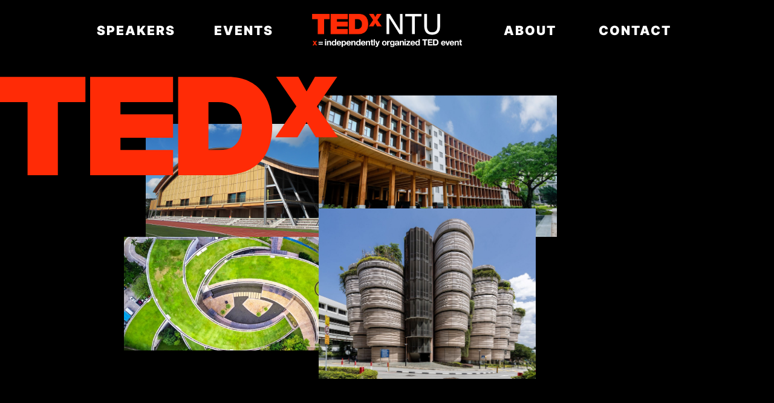

--- FILE ---
content_type: text/html
request_url: https://www.tedxntu.sg/
body_size: 12251
content:
<!DOCTYPE html><!-- This site was created in Webflow. https://webflow.com --><!-- Last Published: Sat Oct 18 2025 15:37:07 GMT+0000 (Coordinated Universal Time) --><html data-wf-domain="www.tedxntu.sg" data-wf-page="62e5e519f33610298225b83a" data-wf-site="628f8d3e5a19d5b8fc8006f8"><head><meta charset="utf-8"/><title>TEDxNTU | Ideas that can change the world</title><meta content="TEDxNTU is an independently organized TED-like event under direct license from TED. We are the biggest TEDx event in Singapore attracting over 1600 attendees annually." name="description"/><meta content="TEDxNTU | Ideas that can change the world" property="og:title"/><meta content="TEDxNTU is an independently organized TED-like event under direct license from TED. We are the biggest TEDx event in Singapore attracting over 1600 attendees annually." property="og:description"/><meta content="TEDxNTU | Ideas that can change the world" property="twitter:title"/><meta content="TEDxNTU is an independently organized TED-like event under direct license from TED. We are the biggest TEDx event in Singapore attracting over 1600 attendees annually." property="twitter:description"/><meta property="og:type" content="website"/><meta content="summary_large_image" name="twitter:card"/><meta content="width=device-width, initial-scale=1" name="viewport"/><meta content="Webflow" name="generator"/><link href="https://cdn.prod.website-files.com/628f8d3e5a19d5b8fc8006f8/css/tedxntu.webflow.shared.c9910e174.css" rel="stylesheet" type="text/css"/><script type="text/javascript">!function(o,c){var n=c.documentElement,t=" w-mod-";n.className+=t+"js",("ontouchstart"in o||o.DocumentTouch&&c instanceof DocumentTouch)&&(n.className+=t+"touch")}(window,document);</script><link href="https://cdn.prod.website-files.com/628f8d3e5a19d5b8fc8006f8/63189eb8d1bc63ea78a280be_Favicon.png" rel="shortcut icon" type="image/x-icon"/><link href="https://cdn.prod.website-files.com/628f8d3e5a19d5b8fc8006f8/63189ebcf9bc578772af0304_Webclip.png" rel="apple-touch-icon"/><script async="" src="https://www.googletagmanager.com/gtag/js?id=G-PD0DFD2XPV"></script><script type="text/javascript">window.dataLayer = window.dataLayer || [];function gtag(){dataLayer.push(arguments);}gtag('js', new Date());gtag('config', 'G-PD0DFD2XPV', {'anonymize_ip': false});</script><script src="https://www.google.com/recaptcha/api.js" type="text/javascript"></script><style>

 /*General Scrollbar Styling */
 ::-webkit-scrollbar {
     width: 15px;
 }

::-webkit-scrollbar-track {
     background-color: rgba(233, 233, 233, .08);
 }

 ::-webkit-scrollbar-thumb {
     background: rgb(230, 43, 30);
 }
   
 </style>

<!-- F’in sweet Webflow Hacks -->
<style>
/*The page-wrapper is initially hidden*/
.page-wrapper {
  display:none;
}
  
</style>
<script src="https://cdnjs.cloudflare.com/ajax/libs/js-cookie/2.2.0/js.cookie.min.js"></script>
<script>
document.addEventListener("DOMContentLoaded", function(event) { 
  // get a reference to the page wrapper
  const pageWrapper = document.querySelector(".content-container");
  // get a reference to the loading wrapper
  const loadingWrapper = document.querySelector('.loading-anim');

  // get the 'seenAnimation' cookie and store in a seenAnimation variable
  const seenAnimation = Cookies.get('seenAnimation');
  // if the 'seenAnimation' cookie is undefined
  if(!seenAnimation){
    // display the loading-wrapper 
    loadingWrapper.style.display = "flex";
    // show the page-wrapper 
    // after a set duration of 3000 milliseconds
    // (the time it takes to show the loading-wrapper in this case)
    setTimeout(()=>{
      pageWrapper.style.display = "block";
    }, 1500);
    // set the 'seenAnimation' cookie 
    Cookies.set('seenAnimation', 1, { expires: 0.0104167 });
  }
  else{
    // else if the 'seenAnimation' cookie exists
    // the user has already seen the animation
    // and so
    // hide the loading-wrapper
    loadingWrapper.style.visibility = "hidden";
    // show the page-wrapper 
    pageWrapper.style.display = "block";
}
});
</script>

<!-- Google Tag Manager -->
<script>(function(w,d,s,l,i){w[l]=w[l]||[];w[l].push({'gtm.start':
new Date().getTime(),event:'gtm.js'});var f=d.getElementsByTagName(s)[0],
j=d.createElement(s),dl=l!='dataLayer'?'&l='+l:'';j.async=true;j.src=
'https://www.googletagmanager.com/gtm.js?id='+i+dl;f.parentNode.insertBefore(j,f);
})(window,document,'script','dataLayer','GTM-TGG4N6Q2');</script>
<!-- End Google Tag Manager --></head><body class="body"><div class="w-embed w-iframe"><!-- Google Tag Manager (noscript) -->
<noscript><iframe src="https://www.googletagmanager.com/ns.html?id=GTM-TGG4N6Q2"
height="0" width="0" style="display:none;visibility:hidden"></iframe></noscript>
<!-- End Google Tag Manager (noscript) --></div><div data-w-id="e9debd28-1098-e474-1af7-3e08d5f088cc" class="hamburger-bar"><div class="hamburger-menu-cont"><a href="/" aria-current="page" class="hb---logo-link w-inline-block w--current"><img src="https://cdn.prod.website-files.com/628f8d3e5a19d5b8fc8006f8/6291d961ddc7b2a3752814a0_TEDxNTU_White.png" loading="lazy" sizes="(max-width: 3263px) 100vw, 3263px" srcset="https://cdn.prod.website-files.com/628f8d3e5a19d5b8fc8006f8/6291d961ddc7b2a3752814a0_TEDxNTU_White-p-500.png 500w, https://cdn.prod.website-files.com/628f8d3e5a19d5b8fc8006f8/6291d961ddc7b2a3752814a0_TEDxNTU_White-p-800.png 800w, https://cdn.prod.website-files.com/628f8d3e5a19d5b8fc8006f8/6291d961ddc7b2a3752814a0_TEDxNTU_White-p-1080.png 1080w, https://cdn.prod.website-files.com/628f8d3e5a19d5b8fc8006f8/6291d961ddc7b2a3752814a0_TEDxNTU_White-p-1600.png 1600w, https://cdn.prod.website-files.com/628f8d3e5a19d5b8fc8006f8/6291d961ddc7b2a3752814a0_TEDxNTU_White-p-2000.png 2000w, https://cdn.prod.website-files.com/628f8d3e5a19d5b8fc8006f8/6291d961ddc7b2a3752814a0_TEDxNTU_White.png 3263w" alt="" class="hb---logo"/></a><div scroll="both" data-w-id="e9debd28-1098-e474-1af7-3e08d5f088cf" class="hb---menu-cont"><div data-w-id="e9debd28-1098-e474-1af7-3e08d5f088d0" class="hb---line"></div><div data-w-id="e9debd28-1098-e474-1af7-3e08d5f088d1" class="hb---line-copy"></div></div><div scroll="both" data-w-id="a7ba266d-0661-e4b3-0871-d796718c19c6" class="hb---menu-cont mobile"><div class="hb---line"></div><div class="hb---line-copy"></div></div></div><div class="hb---pop-up"><div class="hb---pop-up-cont"><a href="/speakers" class="hb---link w-inline-block"><h1 class="hb---link-text">SPEAKER</h1></a><a href="/events" class="hb---link w-inline-block"><h1 class="hb---link-text">EVENT</h1></a><a href="/about" class="hb---link w-inline-block"><h1 class="hb---link-text">About</h1></a><a href="/contact" class="hb---link w-inline-block"><h1 class="hb---link-text">contact</h1></a></div></div></div><div data-w-id="f57149f8-730f-a75d-a96d-5247a2936115" class="navbar"><div id="w-node-c590814e-634d-5017-3b83-7f4faae9785d-a2936115" class="navbar-menu"><a id="w-node-c939b49e-a79b-4122-022c-2d2a7fad5b5b-a2936115" href="/speakers" class="navbar-text w-inline-block">SPEAKERS</a><a id="w-node-f57149f8-730f-a75d-a96d-5247a2936118-a2936115" href="/events" class="navbar-text w-inline-block">EVENTS</a><a id="w-node-_4cfe8f60-ffbf-54b5-eb3e-a0138271f497-a2936115" href="/" aria-current="page" class="link-block w-inline-block w--current"><img src="https://cdn.prod.website-files.com/628f8d3e5a19d5b8fc8006f8/6291d961ddc7b2a3752814a0_TEDxNTU_White.png" loading="lazy" sizes="(max-width: 3263px) 100vw, 3263px" srcset="https://cdn.prod.website-files.com/628f8d3e5a19d5b8fc8006f8/6291d961ddc7b2a3752814a0_TEDxNTU_White-p-500.png 500w, https://cdn.prod.website-files.com/628f8d3e5a19d5b8fc8006f8/6291d961ddc7b2a3752814a0_TEDxNTU_White-p-800.png 800w, https://cdn.prod.website-files.com/628f8d3e5a19d5b8fc8006f8/6291d961ddc7b2a3752814a0_TEDxNTU_White-p-1080.png 1080w, https://cdn.prod.website-files.com/628f8d3e5a19d5b8fc8006f8/6291d961ddc7b2a3752814a0_TEDxNTU_White-p-1600.png 1600w, https://cdn.prod.website-files.com/628f8d3e5a19d5b8fc8006f8/6291d961ddc7b2a3752814a0_TEDxNTU_White-p-2000.png 2000w, https://cdn.prod.website-files.com/628f8d3e5a19d5b8fc8006f8/6291d961ddc7b2a3752814a0_TEDxNTU_White.png 3263w" alt="" class="logo"/></a><a id="w-node-df754df2-73ab-13ac-9154-0278fdbc3274-a2936115" href="/about" class="navbar-text w-inline-block">ABOUT</a><a id="w-node-df754df2-73ab-13ac-9154-0278fdbc3276-a2936115" href="/contact" class="navbar-text w-inline-block">CONTACT</a></div></div><div class="w-embed"><style>
body {
 font-size: 0.7948335817188277vw;
}

/* Min Font Size */
@media screen and (max-width:991px) {
 body {font-size: 7.876800794833582px;}
}

</style></div><div data-w-id="bb1dbcb2-e5e3-027f-3259-b7533b7e3429" class="loading-anim-short"><div class="loadinganimationcontainer"><div id="w-node-bb1dbcb2-e5e3-027f-3259-b7533b7e342b-3b7e3429" class="loaani_tedx"><img src="https://cdn.prod.website-files.com/628f8d3e5a19d5b8fc8006f8/62cffca06caa8818088f645e_TEDx.svg" loading="lazy" alt="" class="loaani_tedx_img"/></div><div class="loaani_ntu"><div class="loaani_ntu_div-1"><div class="ntu-text">NTU</div></div><div class="loaani_ntu_div-2"><div class="ntu-text_img">NTU</div></div></div></div></div><div data-w-id="99049f61-7011-f8f5-edc4-7e5909a7cc2c" class="loading-anim"><div class="long-loadanm-container"><div id="w-node-_99049f61-7011-f8f5-edc4-7e5909a7cc2e-09a7cc2c" data-w-id="99049f61-7011-f8f5-edc4-7e5909a7cc2e" class="long_loaani_tedx"><img src="https://cdn.prod.website-files.com/628f8d3e5a19d5b8fc8006f8/62cffca06caa8818088f645e_TEDx.svg" loading="lazy" alt="" class="long_loaani_tedx_img"/></div><div data-w-id="99049f61-7011-f8f5-edc4-7e5909a7cc30" class="l_loaani_ntu"><div class="l-loaani_ntu_div-1"><div class="ntu-text">NTU</div></div><div class="l-loaani_ntu_div-2"><div data-w-id="99049f61-7011-f8f5-edc4-7e5909a7cc35" class="ntu-text_img">NTU</div></div></div></div><div class="div-block-136"><div id="w-node-_99049f61-7011-f8f5-edc4-7e5909a7cc38-09a7cc2c" class="div-block-135"><img src="https://cdn.prod.website-files.com/628f8d3e5a19d5b8fc8006f8/64eb1e4cc49943384139c01d_The_Wave-1000x5005a10d0f7-9e6e-4a80-bce3-5a4a6da2f0b3.png" loading="lazy" data-w-id="99049f61-7011-f8f5-edc4-7e5909a7cc39" sizes="(max-width: 1000px) 100vw, 1000px" alt="" srcset="https://cdn.prod.website-files.com/628f8d3e5a19d5b8fc8006f8/64eb1e4cc49943384139c01d_The_Wave-1000x5005a10d0f7-9e6e-4a80-bce3-5a4a6da2f0b3-p-500.png 500w, https://cdn.prod.website-files.com/628f8d3e5a19d5b8fc8006f8/64eb1e4cc49943384139c01d_The_Wave-1000x5005a10d0f7-9e6e-4a80-bce3-5a4a6da2f0b3-p-800.png 800w, https://cdn.prod.website-files.com/628f8d3e5a19d5b8fc8006f8/64eb1e4cc49943384139c01d_The_Wave-1000x5005a10d0f7-9e6e-4a80-bce3-5a4a6da2f0b3.png 1000w" class="image-24"/></div><div id="w-node-_99049f61-7011-f8f5-edc4-7e5909a7cc3a-09a7cc2c" class="div-block-135"><img src="https://cdn.prod.website-files.com/628f8d3e5a19d5b8fc8006f8/64eb1ebf0f9044a1a9892ef4_20230517-20230517-DSCF9265-edited.jpg" loading="lazy" data-w-id="99049f61-7011-f8f5-edc4-7e5909a7cc3b" sizes="(max-width: 2500px) 100vw, 2500px" alt="" srcset="https://cdn.prod.website-files.com/628f8d3e5a19d5b8fc8006f8/64eb1ebf0f9044a1a9892ef4_20230517-20230517-DSCF9265-edited-p-500.jpg 500w, https://cdn.prod.website-files.com/628f8d3e5a19d5b8fc8006f8/64eb1ebf0f9044a1a9892ef4_20230517-20230517-DSCF9265-edited-p-800.jpg 800w, https://cdn.prod.website-files.com/628f8d3e5a19d5b8fc8006f8/64eb1ebf0f9044a1a9892ef4_20230517-20230517-DSCF9265-edited-p-1080.jpg 1080w, https://cdn.prod.website-files.com/628f8d3e5a19d5b8fc8006f8/64eb1ebf0f9044a1a9892ef4_20230517-20230517-DSCF9265-edited-p-1600.jpg 1600w, https://cdn.prod.website-files.com/628f8d3e5a19d5b8fc8006f8/64eb1ebf0f9044a1a9892ef4_20230517-20230517-DSCF9265-edited-p-2000.jpg 2000w, https://cdn.prod.website-files.com/628f8d3e5a19d5b8fc8006f8/64eb1ebf0f9044a1a9892ef4_20230517-20230517-DSCF9265-edited.jpg 2500w" class="image-24 _2"/></div><div id="w-node-_99049f61-7011-f8f5-edc4-7e5909a7cc3c-09a7cc2c" class="div-block-135"><img src="https://cdn.prod.website-files.com/628f8d3e5a19d5b8fc8006f8/62d00821bf4cb1e1fa5c7079_ADM.jpg" loading="lazy" data-w-id="99049f61-7011-f8f5-edc4-7e5909a7cc3d" sizes="(max-width: 1440px) 100vw, 1440px" alt="" srcset="https://cdn.prod.website-files.com/628f8d3e5a19d5b8fc8006f8/62d00821bf4cb1e1fa5c7079_ADM-p-500.jpg 500w, https://cdn.prod.website-files.com/628f8d3e5a19d5b8fc8006f8/62d00821bf4cb1e1fa5c7079_ADM-p-800.jpg 800w, https://cdn.prod.website-files.com/628f8d3e5a19d5b8fc8006f8/62d00821bf4cb1e1fa5c7079_ADM-p-1080.jpg 1080w, https://cdn.prod.website-files.com/628f8d3e5a19d5b8fc8006f8/62d00821bf4cb1e1fa5c7079_ADM.jpg 1440w" class="image-24 _4"/></div><div id="w-node-_99049f61-7011-f8f5-edc4-7e5909a7cc3e-09a7cc2c" class="div-block-135"><img src="https://cdn.prod.website-files.com/628f8d3e5a19d5b8fc8006f8/62d000d19b9e415e08ac170a_Hive.jpg" loading="lazy" data-w-id="99049f61-7011-f8f5-edc4-7e5909a7cc3f" sizes="(max-width: 1713px) 100vw, 1713px" alt="" srcset="https://cdn.prod.website-files.com/628f8d3e5a19d5b8fc8006f8/62d000d19b9e415e08ac170a_Hive-p-500.jpg 500w, https://cdn.prod.website-files.com/628f8d3e5a19d5b8fc8006f8/62d000d19b9e415e08ac170a_Hive-p-800.jpg 800w, https://cdn.prod.website-files.com/628f8d3e5a19d5b8fc8006f8/62d000d19b9e415e08ac170a_Hive-p-1080.jpg 1080w, https://cdn.prod.website-files.com/628f8d3e5a19d5b8fc8006f8/62d000d19b9e415e08ac170a_Hive-p-1600.jpg 1600w, https://cdn.prod.website-files.com/628f8d3e5a19d5b8fc8006f8/62d000d19b9e415e08ac170a_Hive.jpg 1713w" class="image-24 _3"/></div></div></div><div data-w-id="8ac4ab90-e8f9-9d06-97f3-1104fa5bfe5f" style="opacity:0" class="w-dyn-list"><div class="empty-state w-dyn-empty"><div>No items found.</div></div></div><div data-w-id="91d5f1fa-1b12-7edf-0815-f10257955ebb" style="opacity:0" class="hm-about"><div class="hm-about__cont"><div id="w-node-_47a7ae44-6856-a78f-464a-281573252861-8225b83a" class="hm-about__text-cont"><h1 id="w-node-_681ad415-d754-97c4-670b-497914437636-8225b83a" class="hm-about__heading">IDEAS THAT <br/>CAN <span class="text-span">CHANGE <br/>THE WORLD</span></h1><div class="hm-about__descrip"><div id="w-node-_08643a20-c8b5-352d-b21f-899b51110f85-8225b83a" class="hm-about__subtitle">TEDxNTU</div><p id="w-node-_38dda743-b9c7-b95e-b34b-3dce7a32603e-8225b83a" class="hm-about__para">TEDxNTU is an independently organized TED-like event under direct license from TED. Hosted at the Nanyang Technological University, we are the biggest TEDx event in Singapore attracting over 1600 attendees annually. The TEDxNTU team believes in the power of ideas and enthusiastic curation of events that share impactful stories, messages and inspiring content with both the local and global community to spark conversation and foster change. Since its inception, at the core of our success has been the consistent and tireless efforts of a strong team who work cohesively and harmoniously. These efforts have been recognized and resonated by the numerous awards which TEDxNTU has received over the years like: Nanyang Award for Teamwork (2012, 2019), KCY Award for Student Initiative 2019.</p></div></div><a id="w-node-_8ed23f08-0414-e3cc-99fe-128773ad3470-8225b83a" data-w-id="8ed23f08-0414-e3cc-99fe-128773ad3470" href="/about" class="cta ta w-button">READ MORE</a><div id="w-node-_7ebc9076-0b85-1465-ad08-5f2c4fee513b-8225b83a" class="hm-about__img-cont"><img src="https://cdn.prod.website-files.com/628f8d3e5a19d5b8fc8006f8/62aea8edd93f768b8a6fff88_Mask%20group_1.png" loading="eager" id="w-node-_4f6a01be-dc44-afec-ba9f-5fc5ecba5270-8225b83a" alt="TEDxNTU main image 1" class="hm-about__img-stage"/><img src="https://cdn.prod.website-files.com/628f8d3e5a19d5b8fc8006f8/62aea8f037289b5f1cd39e77_Mask%20group.png" loading="eager" id="w-node-fdd04fee-f7b8-c517-4493-f62cfddb3d17-8225b83a" alt="TEDxNTU main image 2" class="hm-about__img-crowd"/></div><img src="https://cdn.prod.website-files.com/628f8d3e5a19d5b8fc8006f8/62dd08ede724d7f083510566_X-outline.svg" loading="eager" id="w-node-_207f2fe3-9ed1-3108-42fd-f6f2ae29c4da-8225b83a" alt="" class="hm-about__x"/></div></div><div class="hm-num"><div id="w-node-b29db8cb-ae64-198b-2693-d9a5dcc14ecd-8225b83a" class="hm-num__cont"><div id="w-node-d90e343b-e428-90e6-8978-c7423218ab25-8225b83a" class="hm-num__counter-cont"><div class="cms-jobs-counter-spkr-list w-dyn-list"><div role="list" class="w-dyn-items"><div role="listitem" class="cms-jobs-counter-spkr w-dyn-item"></div><div role="listitem" class="cms-jobs-counter-spkr w-dyn-item"></div><div role="listitem" class="cms-jobs-counter-spkr w-dyn-item"></div><div role="listitem" class="cms-jobs-counter-spkr w-dyn-item"></div><div role="listitem" class="cms-jobs-counter-spkr w-dyn-item"></div><div role="listitem" class="cms-jobs-counter-spkr w-dyn-item"></div><div role="listitem" class="cms-jobs-counter-spkr w-dyn-item"></div><div role="listitem" class="cms-jobs-counter-spkr w-dyn-item"></div><div role="listitem" class="cms-jobs-counter-spkr w-dyn-item"></div><div role="listitem" class="cms-jobs-counter-spkr w-dyn-item"></div><div role="listitem" class="cms-jobs-counter-spkr w-dyn-item"></div><div role="listitem" class="cms-jobs-counter-spkr w-dyn-item"></div><div role="listitem" class="cms-jobs-counter-spkr w-dyn-item"></div><div role="listitem" class="cms-jobs-counter-spkr w-dyn-item"></div><div role="listitem" class="cms-jobs-counter-spkr w-dyn-item"></div><div role="listitem" class="cms-jobs-counter-spkr w-dyn-item"></div><div role="listitem" class="cms-jobs-counter-spkr w-dyn-item"></div><div role="listitem" class="cms-jobs-counter-spkr w-dyn-item"></div><div role="listitem" class="cms-jobs-counter-spkr w-dyn-item"></div><div role="listitem" class="cms-jobs-counter-spkr w-dyn-item"></div><div role="listitem" class="cms-jobs-counter-spkr w-dyn-item"></div><div role="listitem" class="cms-jobs-counter-spkr w-dyn-item"></div><div role="listitem" class="cms-jobs-counter-spkr w-dyn-item"></div><div role="listitem" class="cms-jobs-counter-spkr w-dyn-item"></div><div role="listitem" class="cms-jobs-counter-spkr w-dyn-item"></div><div role="listitem" class="cms-jobs-counter-spkr w-dyn-item"></div><div role="listitem" class="cms-jobs-counter-spkr w-dyn-item"></div><div role="listitem" class="cms-jobs-counter-spkr w-dyn-item"></div><div role="listitem" class="cms-jobs-counter-spkr w-dyn-item"></div><div role="listitem" class="cms-jobs-counter-spkr w-dyn-item"></div><div role="listitem" class="cms-jobs-counter-spkr w-dyn-item"></div><div role="listitem" class="cms-jobs-counter-spkr w-dyn-item"></div><div role="listitem" class="cms-jobs-counter-spkr w-dyn-item"></div><div role="listitem" class="cms-jobs-counter-spkr w-dyn-item"></div><div role="listitem" class="cms-jobs-counter-spkr w-dyn-item"></div><div role="listitem" class="cms-jobs-counter-spkr w-dyn-item"></div><div role="listitem" class="cms-jobs-counter-spkr w-dyn-item"></div><div role="listitem" class="cms-jobs-counter-spkr w-dyn-item"></div><div role="listitem" class="cms-jobs-counter-spkr w-dyn-item"></div><div role="listitem" class="cms-jobs-counter-spkr w-dyn-item"></div><div role="listitem" class="cms-jobs-counter-spkr w-dyn-item"></div><div role="listitem" class="cms-jobs-counter-spkr w-dyn-item"></div><div role="listitem" class="cms-jobs-counter-spkr w-dyn-item"></div><div role="listitem" class="cms-jobs-counter-spkr w-dyn-item"></div><div role="listitem" class="cms-jobs-counter-spkr w-dyn-item"></div><div role="listitem" class="cms-jobs-counter-spkr w-dyn-item"></div><div role="listitem" class="cms-jobs-counter-spkr w-dyn-item"></div><div role="listitem" class="cms-jobs-counter-spkr w-dyn-item"></div><div role="listitem" class="cms-jobs-counter-spkr w-dyn-item"></div><div role="listitem" class="cms-jobs-counter-spkr w-dyn-item"></div></div></div><h1 class="hack3-jobs-amount-spkr">00</h1><h1 class="hm-num__text">SPEAKERS</h1></div><div id="w-node-_68ca63c5-e24c-df6f-cc07-3176a3d381d7-8225b83a" class="hm-num__counter-cont"><h1 class="hack3-jobs-amount-null">8.5K</h1><h1 class="hm-num__text">ATTENDEES</h1></div><div id="w-node-_9177eaf5-38df-180a-31cd-8f7a476f24ed-8225b83a" class="hm-num__counter-cont"><div class="cms-jobs-counter-evnt-list w-dyn-list"><div role="list" class="w-dyn-items"><div role="listitem" class="cms-jobs-counter-evnt w-dyn-item"></div><div role="listitem" class="cms-jobs-counter-evnt w-dyn-item"></div><div role="listitem" class="cms-jobs-counter-evnt w-dyn-item"></div><div role="listitem" class="cms-jobs-counter-evnt w-dyn-item"></div><div role="listitem" class="cms-jobs-counter-evnt w-dyn-item"></div><div role="listitem" class="cms-jobs-counter-evnt w-dyn-item"></div><div role="listitem" class="cms-jobs-counter-evnt w-dyn-item"></div><div role="listitem" class="cms-jobs-counter-evnt w-dyn-item"></div><div role="listitem" class="cms-jobs-counter-evnt w-dyn-item"></div><div role="listitem" class="cms-jobs-counter-evnt w-dyn-item"></div><div role="listitem" class="cms-jobs-counter-evnt w-dyn-item"></div><div role="listitem" class="cms-jobs-counter-evnt w-dyn-item"></div><div role="listitem" class="cms-jobs-counter-evnt w-dyn-item"></div><div role="listitem" class="cms-jobs-counter-evnt w-dyn-item"></div><div role="listitem" class="cms-jobs-counter-evnt w-dyn-item"></div></div></div><h1 class="hack3-jobs-amount-evnt">00</h1><h1 class="hm-num__text">EVENTS</h1></div></div></div><div id="w-node-_408bf8f0-13e5-6e45-5712-0c0c5ae4c5b6-8225b83a" class="hm-spkr"><h1 class="heading left-aligned">compelling talks</h1><div class="slider_wrap_cont"><div class="slider_wrap"><div class="wrapper w-dyn-list"><div role="list" class="list w-dyn-items"><div role="listitem" class="item w-dyn-item"><a href="/speaker/farish-ahmad-noor" class="w-inline-block"><div data-w-id="483243d7-2cfe-b138-a08c-20910ac96d99" style="background-image:url(&quot;https://cdn.prod.website-files.com/62c9590b6f689233e62f7b5a/62e7b67b1e5a7ad6d532d498_Screen%20Shot%202022-07-31%20at%2009.52.57.png&quot;)" class="sect-3---slides-thumbnail"><div class="sect-3---speaker-details-cont"><div class="sect-3---speaker-details"><h1 class="sect-3---speaker-name">The viewpoint that won’t go away: why nostalgia for Empire persists </h1><p class="sect-3---speaker-tag">Farish Ahmad-Noor</p></div></div><div class="overlay"></div></div></a></div><div role="listitem" class="item w-dyn-item"><a href="/speaker/christopher-cummings" class="w-inline-block"><div data-w-id="483243d7-2cfe-b138-a08c-20910ac96d99" style="background-image:url(&quot;https://cdn.prod.website-files.com/62c9590b6f689233e62f7b5a/62e4c8172cf3975ef2411084_maxresdefault.jpg&quot;)" class="sect-3---slides-thumbnail"><div class="sect-3---speaker-details-cont"><div class="sect-3---speaker-details"><h1 class="sect-3---speaker-name">The dark magic of communication - How we manipulate others</h1><p class="sect-3---speaker-tag">Christopher Cummings</p></div></div><div class="overlay"></div></div></a></div><div role="listitem" class="item w-dyn-item"><a href="/speaker/irene-gallego-romero" class="w-inline-block"><div data-w-id="483243d7-2cfe-b138-a08c-20910ac96d99" style="background-image:url(&quot;https://cdn.prod.website-files.com/62c9590b6f689233e62f7b5a/62e4c80314ccf26acfa63cf4_maxresdefault%20(1).jpg&quot;)" class="sect-3---slides-thumbnail"><div class="sect-3---speaker-details-cont"><div class="sect-3---speaker-details"><h1 class="sect-3---speaker-name">The battle between nature and nurture</h1><p class="sect-3---speaker-tag">Irene Gallego Romero</p></div></div><div class="overlay"></div></div></a></div><div role="listitem" class="item w-dyn-item"><a href="/speaker/russel-gruen" class="w-inline-block"><div data-w-id="483243d7-2cfe-b138-a08c-20910ac96d99" style="background-image:url(&quot;https://cdn.prod.website-files.com/62c9590b6f689233e62f7b5a/62e4c82086728d6c97eaa0a5_mqdefault.jpg&quot;)" class="sect-3---slides-thumbnail"><div class="sect-3---speaker-details-cont"><div class="sect-3---speaker-details"><h1 class="sect-3---speaker-name">Playing God: a trauma surgeon&#x27;s views on Death vs Science</h1><p class="sect-3---speaker-tag">Russel Gruen</p></div></div><div class="overlay"></div></div></a></div><div role="listitem" class="item w-dyn-item"><a href="/speaker/rajen-makhijani" class="w-inline-block"><div data-w-id="483243d7-2cfe-b138-a08c-20910ac96d99" style="background-image:url(&quot;https://cdn.prod.website-files.com/62c9590b6f689233e62f7b5a/62e4c7e72fdfe185e05ee0ca_mqdefault%202.jpg&quot;)" class="sect-3---slides-thumbnail"><div class="sect-3---speaker-details-cont"><div class="sect-3---speaker-details"><h1 class="sect-3---speaker-name">How do the poor see life? Uneducated, not stupid</h1><p class="sect-3---speaker-tag">Rajen Makhijani</p></div></div><div class="overlay"></div></div></a></div><div role="listitem" class="item w-dyn-item"><a href="/speaker/john-van-wyhe" class="w-inline-block"><div data-w-id="483243d7-2cfe-b138-a08c-20910ac96d99" style="background-image:url(&quot;https://cdn.prod.website-files.com/62c9590b6f689233e62f7b5a/62e4c8a886728d0dc0eaa57e_Screenshot%202022-07-30%20at%2013-58-26%20How%20we%20found%20out%20evolution%20is%20true%20John%20van%20Wyhe%20at%20TEDxNTU.png&quot;)" class="sect-3---slides-thumbnail"><div class="sect-3---speaker-details-cont"><div class="sect-3---speaker-details"><h1 class="sect-3---speaker-name">How we found out evolution is true</h1><p class="sect-3---speaker-tag">John van Wyhe</p></div></div><div class="overlay"></div></div></a></div></div></div><div class="track"><div class="handle"></div><div class="dotted-line"><div class="fill hidden"></div><div class="fill hidden"></div><div class="fill hidden"></div><div class="fill hidden"></div><div class="fill"></div><div class="fill"></div><div class="fill"></div><div class="fill"></div><div class="fill"></div><div class="fill"></div><div class="fill"></div><div class="fill"></div><div class="fill"></div><div class="fill"></div><div class="fill"></div><div class="fill"></div><div class="fill"></div><div class="fill"></div><div class="fill"></div><div class="fill"></div><div class="fill"></div><div class="fill"></div></div></div><div class="button_cont"><a href="/speakers" class="cta w-button">MORE TALKS</a></div></div></div></div><div class="sect-4"><h1 class="heading right-aligned">previous events</h1><div class="div-block-112"><div class="hp---sect-4-wrapper-cont"><div class="collection-list-wrapper-4 w-dyn-list"><div role="list" class="sect-4---image-display w-dyn-items"><div style="background-image:url(&quot;https://cdn.prod.website-files.com/62c9590b6f689233e62f7b5a/68bfaec6e5db1cc1c55f3035_16.9.jpg&quot;)" role="listitem" class="hp---sect-4-img w-dyn-item"><a href="/event/re-human" class="hp---sect-4-link w-inline-block"></a></div><div style="background-image:url(&quot;https://cdn.prod.website-files.com/62c9590b6f689233e62f7b5a/66c894aff8067e6428498c71_Mask%20group.png&quot;)" role="listitem" class="hp---sect-4-img w-dyn-item"><a href="/event/ripple-effect" class="hp---sect-4-link w-inline-block"></a></div><div style="background-image:url(&quot;https://cdn.prod.website-files.com/62c9590b6f689233e62f7b5a/64e9b323e764544da8612abf_Group%20135.png&quot;)" role="listitem" class="hp---sect-4-img w-dyn-item"><a href="/event/threading-through" class="hp---sect-4-link w-inline-block"></a></div></div></div></div><div id="w-node-_74ce81b3-c53a-d106-0207-31ce03aba509-8225b83a" class="sect-4---button-box"><a href="/events" class="cta w-button">see more</a></div></div></div><div class="sect-5"><div class="div-block-85"><h1 id="w-node-_2f777885-fc47-4512-58e0-6d209d7e56ee-8225b83a" class="heading left-aligned">get involved</h1><div class="div-block-115"><div class="div-block-116"><p id="w-node-_785bf1e0-e8b7-da56-d918-c122efbdc155-8225b83a" class="sect-5---para">Our vision is to connect people who believe in the power of ideas that spark inspiration for the future. Students, professors, scientists, artists, entrepreneurs and anyone who has a passion for ideas worth spreading, it is a pleasure to have you!<br/>‍<br/>Become a part of a vibrant and growing community to help us put ideas into action today!</p></div></div></div><div id="w-node-de5ce391-f810-f72a-b7d5-9f8fc1e1e038-8225b83a" class="sect-5---cta"><div class="cta-container"><div id="w-node-d503dd49-6af3-e64e-ab3f-52e5b790f7dc-8225b83a" class="sect-5---options"><a href="/contact" target="_blank" class="link-block-3 w-inline-block"></a><h2 class="option-heading">JOIN AS A PARTNER</h2></div><div class="sect-5---options up-aligned"><h2 class="option-heading">NOMINATE A SPEAKER</h2><a href="/contact" class="link-block-3 w-inline-block"></a></div><div class="sect-5---options"><a href="https://login.microsoftonline.com/organizations/oauth2/v2.0/authorize?client_id=c9a559d2-7aab-4f13-a6ed-e7e9c52aec87&amp;redirect_uri=https%3A%2F%2Fforms.office.com%2Flanding&amp;state=[base64]&amp;response_type=code%20id_token&amp;scope=openid%20profile&amp;response_mode=form_post&amp;nonce=638585878497106683.ODhjMzI3NzQtN2E1Yi00YTg4LWE1OTgtODhjOWI3M2U2MzA0NjAwNTk3MDYtNjZlOS00MWFmLTg0YjMtMTE1ZTI1NzEzNzM0&amp;msafed=0&amp;x-client-SKU=ID_NET8_0&amp;x-client-ver=7.2.0.0" target="_blank" class="link-block-3 w-inline-block"></a><h2 class="option-heading">BE A VOLUNTEER</h2></div></div></div></div><div class="sect-6"><div class="sect-6---content padding"><h3 class="sect-6---heading">Organised by</h3><img src="https://cdn.prod.website-files.com/628f8d3e5a19d5b8fc8006f8/62af38644b532aff1ecdbf82_188582190_300083785169894_1933694217116902840_n.png" loading="lazy" sizes="(max-width: 1351px) 100vw, 1351px" srcset="https://cdn.prod.website-files.com/628f8d3e5a19d5b8fc8006f8/62af38644b532aff1ecdbf82_188582190_300083785169894_1933694217116902840_n-p-500.png 500w, https://cdn.prod.website-files.com/628f8d3e5a19d5b8fc8006f8/62af38644b532aff1ecdbf82_188582190_300083785169894_1933694217116902840_n-p-800.png 800w, https://cdn.prod.website-files.com/628f8d3e5a19d5b8fc8006f8/62af38644b532aff1ecdbf82_188582190_300083785169894_1933694217116902840_n-p-1080.png 1080w, https://cdn.prod.website-files.com/628f8d3e5a19d5b8fc8006f8/62af38644b532aff1ecdbf82_188582190_300083785169894_1933694217116902840_n.png 1351w" alt="" class="sect-6---logo"/></div><div class="sect-6---content padding"><h3 class="sect-6---heading">supported by</h3><div class="sect-6---logo-container"><img src="https://cdn.prod.website-files.com/628f8d3e5a19d5b8fc8006f8/6291faf2c22401ce8189cf48_NTU%20Logo.png" loading="lazy" id="w-node-_889a2596-c820-4cc1-6949-d7fe22bba173-8225b83a" sizes="(max-width: 1281px) 100vw, 1281px" alt="" srcset="https://cdn.prod.website-files.com/628f8d3e5a19d5b8fc8006f8/6291faf2c22401ce8189cf48_NTU%20Logo-p-500.png 500w, https://cdn.prod.website-files.com/628f8d3e5a19d5b8fc8006f8/6291faf2c22401ce8189cf48_NTU%20Logo.png 1281w" class="sect-6---logo"/><img src="https://cdn.prod.website-files.com/628f8d3e5a19d5b8fc8006f8/62af38c73263c7251f995722_jhon-cheung-et-al.png" loading="lazy" sizes="(max-width: 521px) 100vw, 521px" srcset="https://cdn.prod.website-files.com/628f8d3e5a19d5b8fc8006f8/62af38c73263c7251f995722_jhon-cheung-et-al-p-500.png 500w, https://cdn.prod.website-files.com/628f8d3e5a19d5b8fc8006f8/62af38c73263c7251f995722_jhon-cheung-et-al.png 521w" alt="" class="sect-6---logo"/><img src="https://cdn.prod.website-files.com/628f8d3e5a19d5b8fc8006f8/62af38738e7eded976f6e80f_Blue.png" loading="lazy" id="w-node-_6e091851-1f7d-5ff2-3e94-a57172e22110-8225b83a" sizes="(max-width: 1341px) 100vw, 1341px" alt="" srcset="https://cdn.prod.website-files.com/628f8d3e5a19d5b8fc8006f8/62af38738e7eded976f6e80f_Blue-p-500.png 500w, https://cdn.prod.website-files.com/628f8d3e5a19d5b8fc8006f8/62af38738e7eded976f6e80f_Blue-p-800.png 800w, https://cdn.prod.website-files.com/628f8d3e5a19d5b8fc8006f8/62af38738e7eded976f6e80f_Blue-p-1080.png 1080w, https://cdn.prod.website-files.com/628f8d3e5a19d5b8fc8006f8/62af38738e7eded976f6e80f_Blue.png 1341w" class="sect-6---logo"/></div></div><div class="sect-6---content"><h3 class="sect-6---heading">partnered with</h3><div class="marquee_section"><div class="marquee_wrapper"><div class="collection-list-wrapper-5 w-dyn-list"><div data-w-id="a5a85510-e1f1-15bf-2c36-999d50467a50" role="list" class="marquee w-dyn-items"><div role="listitem" class="collection-item-6 odd_show w-dyn-item"><img loading="lazy" id="w-node-d1e59bd0-9a36-043b-6c0d-4a37b21cf51c-8225b83a" src="https://cdn.prod.website-files.com/62c9590b6f689233e62f7b5a/68bfdd4d8f67dee7f0e16512_wwmm%20logo%20full_edit.png" alt="" class="sect-6---logo-copy"/></div><div role="listitem" class="collection-item-6 odd_show w-dyn-item"><img loading="lazy" id="w-node-d1e59bd0-9a36-043b-6c0d-4a37b21cf51c-8225b83a" src="https://cdn.prod.website-files.com/62c9590b6f689233e62f7b5a/68bfdd41829c4f6b7a0ab5bf_Traceworkai%20temp_edit.png" alt="" class="sect-6---logo-copy"/></div><div role="listitem" class="collection-item-6 odd_show w-dyn-item"><img loading="lazy" id="w-node-d1e59bd0-9a36-043b-6c0d-4a37b21cf51c-8225b83a" src="https://cdn.prod.website-files.com/62c9590b6f689233e62f7b5a/68bfcf50019312c1e7758611_more%20batter%20logo.png" alt="" class="sect-6---logo-copy"/></div><div role="listitem" class="collection-item-6 odd_show w-dyn-item"><img loading="lazy" id="w-node-d1e59bd0-9a36-043b-6c0d-4a37b21cf51c-8225b83a" src="https://cdn.prod.website-files.com/62c9590b6f689233e62f7b5a/68bfdcb4d06a84aa356c912d_The%20Straits%20Times_idlziLxnhM_1_edit.png" alt="" class="sect-6---logo-copy"/></div><div role="listitem" class="collection-item-6 odd_show w-dyn-item"><img loading="lazy" id="w-node-d1e59bd0-9a36-043b-6c0d-4a37b21cf51c-8225b83a" src="https://cdn.prod.website-files.com/62c9590b6f689233e62f7b5a/68bfdc782887457b5685a12d_Logo-Dark_edit.png" alt="" class="sect-6---logo-copy"/></div><div role="listitem" class="collection-item-6 odd_show w-dyn-item"><img loading="lazy" id="w-node-d1e59bd0-9a36-043b-6c0d-4a37b21cf51c-8225b83a" src="https://cdn.prod.website-files.com/62c9590b6f689233e62f7b5a/68cc1d15e197e26a5574355d_Overhaul%20New%20logo%202025_edit.png" alt="" class="sect-6---logo-copy"/></div><div role="listitem" class="collection-item-6 odd_show w-dyn-item"><img loading="lazy" id="w-node-d1e59bd0-9a36-043b-6c0d-4a37b21cf51c-8225b83a" src="https://cdn.prod.website-files.com/62c9590b6f689233e62f7b5a/68d9f805c34d244009935758_Hiraeth.png" alt="" class="sect-6---logo-copy"/></div><div role="listitem" class="collection-item-6 odd_show w-dyn-item"><img loading="lazy" id="w-node-d1e59bd0-9a36-043b-6c0d-4a37b21cf51c-8225b83a" src="https://cdn.prod.website-files.com/62c9590b6f689233e62f7b5a/68bfdc046fba2a4061094e81_Empatech%20Logo%20Square.png" alt="" sizes="100vw" srcset="https://cdn.prod.website-files.com/62c9590b6f689233e62f7b5a/68bfdc046fba2a4061094e81_Empatech%20Logo%20Square-p-500.png 500w, https://cdn.prod.website-files.com/62c9590b6f689233e62f7b5a/68bfdc046fba2a4061094e81_Empatech%20Logo%20Square.png 512w" class="sect-6---logo-copy"/></div><div role="listitem" class="collection-item-6 odd_show w-dyn-item"><img loading="lazy" id="w-node-d1e59bd0-9a36-043b-6c0d-4a37b21cf51c-8225b83a" src="https://cdn.prod.website-files.com/62c9590b6f689233e62f7b5a/66c969ebe916253bc9e79a21_ST.png" alt="" class="sect-6---logo-copy"/></div><div role="listitem" class="collection-item-6 odd_show w-dyn-item"><img loading="lazy" id="w-node-d1e59bd0-9a36-043b-6c0d-4a37b21cf51c-8225b83a" src="https://cdn.prod.website-files.com/62c9590b6f689233e62f7b5a/66c9697b802bc9e10a1bd992_Livingo.png" alt="" class="sect-6---logo-copy"/></div><div role="listitem" class="collection-item-6 odd_show w-dyn-item"><img loading="lazy" id="w-node-d1e59bd0-9a36-043b-6c0d-4a37b21cf51c-8225b83a" src="https://cdn.prod.website-files.com/62c9590b6f689233e62f7b5a/66c9696daedc7ba8b2b14f2d_RizqX.png" alt="" class="sect-6---logo-copy"/></div><div role="listitem" class="collection-item-6 odd_show w-dyn-item"><img loading="lazy" id="w-node-d1e59bd0-9a36-043b-6c0d-4a37b21cf51c-8225b83a" src="https://cdn.prod.website-files.com/62c9590b6f689233e62f7b5a/66c9695e80d8f595a11e7403_VitaBee.png" alt="" class="sect-6---logo-copy"/></div><div role="listitem" class="collection-item-6 odd_show w-dyn-item"><img loading="lazy" id="w-node-d1e59bd0-9a36-043b-6c0d-4a37b21cf51c-8225b83a" src="https://cdn.prod.website-files.com/62c9590b6f689233e62f7b5a/6501a8af4875a406d1e91bc9_Circles_Life_Color_RGB.svg.png" alt="" sizes="100vw" srcset="https://cdn.prod.website-files.com/62c9590b6f689233e62f7b5a/6501a8af4875a406d1e91bc9_Circles_Life_Color_RGB.svg-p-500.png 500w, https://cdn.prod.website-files.com/62c9590b6f689233e62f7b5a/6501a8af4875a406d1e91bc9_Circles_Life_Color_RGB.svg.png 640w" class="sect-6---logo-copy"/></div><div role="listitem" class="collection-item-6 odd_show w-dyn-item"><img loading="lazy" id="w-node-d1e59bd0-9a36-043b-6c0d-4a37b21cf51c-8225b83a" src="https://cdn.prod.website-files.com/62c9590b6f689233e62f7b5a/6501a83bd4049af8220fa703_booksactually.png" alt="" class="sect-6---logo-copy"/></div><div role="listitem" class="collection-item-6 odd_show w-dyn-item"><img loading="lazy" id="w-node-d1e59bd0-9a36-043b-6c0d-4a37b21cf51c-8225b83a" src="https://cdn.prod.website-files.com/62c9590b6f689233e62f7b5a/6501a80842146ec0dcaad75b_Uber-Eats-Logo.png" alt="" sizes="100vw" srcset="https://cdn.prod.website-files.com/62c9590b6f689233e62f7b5a/6501a80842146ec0dcaad75b_Uber-Eats-Logo-p-500.png 500w, https://cdn.prod.website-files.com/62c9590b6f689233e62f7b5a/6501a80842146ec0dcaad75b_Uber-Eats-Logo-p-800.png 800w, https://cdn.prod.website-files.com/62c9590b6f689233e62f7b5a/6501a80842146ec0dcaad75b_Uber-Eats-Logo-p-1080.png 1080w, https://cdn.prod.website-files.com/62c9590b6f689233e62f7b5a/6501a80842146ec0dcaad75b_Uber-Eats-Logo.png 3840w" class="sect-6---logo-copy"/></div><div role="listitem" class="collection-item-6 odd_show w-dyn-item"><img loading="lazy" id="w-node-d1e59bd0-9a36-043b-6c0d-4a37b21cf51c-8225b83a" src="https://cdn.prod.website-files.com/62c9590b6f689233e62f7b5a/6501a7b082f2892d3e648f46_Untitled.png" alt="" class="sect-6---logo-copy"/></div><div role="listitem" class="collection-item-6 odd_show w-dyn-item"><img loading="lazy" id="w-node-d1e59bd0-9a36-043b-6c0d-4a37b21cf51c-8225b83a" src="https://cdn.prod.website-files.com/62c9590b6f689233e62f7b5a/6501a793994dc19d15d27449_thesandwichguys.png" alt="" class="sect-6---logo-copy"/></div><div role="listitem" class="collection-item-6 odd_show w-dyn-item"><img loading="lazy" id="w-node-d1e59bd0-9a36-043b-6c0d-4a37b21cf51c-8225b83a" src="https://cdn.prod.website-files.com/62c9590b6f689233e62f7b5a/6501a5c46c7a345a7fea3f56_Fortitudeculina-FortitudeCulina_Logo_May2020.png" alt="" sizes="100vw" srcset="https://cdn.prod.website-files.com/62c9590b6f689233e62f7b5a/6501a5c46c7a345a7fea3f56_Fortitudeculina-FortitudeCulina_Logo_May2020-p-500.png 500w, https://cdn.prod.website-files.com/62c9590b6f689233e62f7b5a/6501a5c46c7a345a7fea3f56_Fortitudeculina-FortitudeCulina_Logo_May2020-p-800.png 800w, https://cdn.prod.website-files.com/62c9590b6f689233e62f7b5a/6501a5c46c7a345a7fea3f56_Fortitudeculina-FortitudeCulina_Logo_May2020-p-1080.png 1080w, https://cdn.prod.website-files.com/62c9590b6f689233e62f7b5a/6501a5c46c7a345a7fea3f56_Fortitudeculina-FortitudeCulina_Logo_May2020.png 1382w" class="sect-6---logo-copy"/></div><div role="listitem" class="collection-item-6 odd_show w-dyn-item"><img loading="lazy" id="w-node-d1e59bd0-9a36-043b-6c0d-4a37b21cf51c-8225b83a" src="https://cdn.prod.website-files.com/62c9590b6f689233e62f7b5a/6501a5b04875a406d1e5be51_Yellow-Lock-Up.png" alt="" class="sect-6---logo-copy"/></div><div role="listitem" class="collection-item-6 odd_show w-dyn-item"><img loading="lazy" id="w-node-d1e59bd0-9a36-043b-6c0d-4a37b21cf51c-8225b83a" src="https://cdn.prod.website-files.com/62c9590b6f689233e62f7b5a/6501a5a0031e65217d533f6b_NTU-Eathlink-Logo.png" alt="" class="sect-6---logo-copy"/></div><div role="listitem" class="collection-item-6 odd_show w-dyn-item"><img loading="lazy" id="w-node-d1e59bd0-9a36-043b-6c0d-4a37b21cf51c-8225b83a" src="https://cdn.prod.website-files.com/62c9590b6f689233e62f7b5a/6501a59543547216ce6d5ffe_thumb_peninc_primary_logo_colour.png" alt="" class="sect-6---logo-copy"/></div><div role="listitem" class="collection-item-6 odd_show w-dyn-item"><img loading="lazy" id="w-node-d1e59bd0-9a36-043b-6c0d-4a37b21cf51c-8225b83a" src="https://cdn.prod.website-files.com/62c9590b6f689233e62f7b5a/64e955552064a3f8b9805ad6_Asset%205%402x_edit.png" alt="" class="sect-6---logo-copy"/></div><div role="listitem" class="collection-item-6 odd_show w-dyn-item"><img loading="lazy" id="w-node-d1e59bd0-9a36-043b-6c0d-4a37b21cf51c-8225b83a" src="https://cdn.prod.website-files.com/62c9590b6f689233e62f7b5a/630d6ee2b284c6f9cca4475c_Untitled-1-03.png" alt="" class="sect-6---logo-copy"/></div><div role="listitem" class="collection-item-6 odd_show w-dyn-item"><img loading="lazy" id="w-node-d1e59bd0-9a36-043b-6c0d-4a37b21cf51c-8225b83a" src="https://cdn.prod.website-files.com/62c9590b6f689233e62f7b5a/630d6eda7d3a6722a1120a1b_Untitled-1-01.png" alt="" class="sect-6---logo-copy"/></div><div role="listitem" class="collection-item-6 odd_show w-dyn-item"><img loading="lazy" id="w-node-d1e59bd0-9a36-043b-6c0d-4a37b21cf51c-8225b83a" src="https://cdn.prod.website-files.com/62c9590b6f689233e62f7b5a/631436bf482ba75901769124_Untitled-1-01-03-03.png" alt="" sizes="100vw" srcset="https://cdn.prod.website-files.com/62c9590b6f689233e62f7b5a/631436bf482ba75901769124_Untitled-1-01-03-03-p-500.png 500w, https://cdn.prod.website-files.com/62c9590b6f689233e62f7b5a/631436bf482ba75901769124_Untitled-1-01-03-03.png 501w" class="sect-6---logo-copy"/></div><div role="listitem" class="collection-item-6 odd_show w-dyn-item"><img loading="lazy" id="w-node-d1e59bd0-9a36-043b-6c0d-4a37b21cf51c-8225b83a" src="https://cdn.prod.website-files.com/62c9590b6f689233e62f7b5a/631436513e63c90f888e20b6_Untitled-1-02.png" alt="" class="sect-6---logo-copy"/></div><div role="listitem" class="collection-item-6 odd_show w-dyn-item"><img loading="lazy" id="w-node-d1e59bd0-9a36-043b-6c0d-4a37b21cf51c-8225b83a" src="https://cdn.prod.website-files.com/62c9590b6f689233e62f7b5a/6314356de34e4152670e11d0_Untitled-1-02.png" alt="" class="sect-6---logo-copy"/></div></div></div><div class="collection-list-wrapper-5 w-dyn-list"><div data-w-id="c01e8182-7ec0-1dc5-8479-8ea0d88375be" role="list" class="marquee w-dyn-items"><div role="listitem" class="collection-item-6 odd_show w-dyn-item"><img loading="lazy" id="w-node-c01e8182-7ec0-1dc5-8479-8ea0d88375c0-8225b83a" src="https://cdn.prod.website-files.com/62c9590b6f689233e62f7b5a/68bfdd4d8f67dee7f0e16512_wwmm%20logo%20full_edit.png" alt="" class="sect-6---logo-copy"/></div><div role="listitem" class="collection-item-6 odd_show w-dyn-item"><img loading="lazy" id="w-node-c01e8182-7ec0-1dc5-8479-8ea0d88375c0-8225b83a" src="https://cdn.prod.website-files.com/62c9590b6f689233e62f7b5a/68bfdd41829c4f6b7a0ab5bf_Traceworkai%20temp_edit.png" alt="" class="sect-6---logo-copy"/></div><div role="listitem" class="collection-item-6 odd_show w-dyn-item"><img loading="lazy" id="w-node-c01e8182-7ec0-1dc5-8479-8ea0d88375c0-8225b83a" src="https://cdn.prod.website-files.com/62c9590b6f689233e62f7b5a/68bfcf50019312c1e7758611_more%20batter%20logo.png" alt="" class="sect-6---logo-copy"/></div><div role="listitem" class="collection-item-6 odd_show w-dyn-item"><img loading="lazy" id="w-node-c01e8182-7ec0-1dc5-8479-8ea0d88375c0-8225b83a" src="https://cdn.prod.website-files.com/62c9590b6f689233e62f7b5a/68bfdcb4d06a84aa356c912d_The%20Straits%20Times_idlziLxnhM_1_edit.png" alt="" class="sect-6---logo-copy"/></div><div role="listitem" class="collection-item-6 odd_show w-dyn-item"><img loading="lazy" id="w-node-c01e8182-7ec0-1dc5-8479-8ea0d88375c0-8225b83a" src="https://cdn.prod.website-files.com/62c9590b6f689233e62f7b5a/68bfdc782887457b5685a12d_Logo-Dark_edit.png" alt="" class="sect-6---logo-copy"/></div><div role="listitem" class="collection-item-6 odd_show w-dyn-item"><img loading="lazy" id="w-node-c01e8182-7ec0-1dc5-8479-8ea0d88375c0-8225b83a" src="https://cdn.prod.website-files.com/62c9590b6f689233e62f7b5a/68cc1d15e197e26a5574355d_Overhaul%20New%20logo%202025_edit.png" alt="" class="sect-6---logo-copy"/></div><div role="listitem" class="collection-item-6 odd_show w-dyn-item"><img loading="lazy" id="w-node-c01e8182-7ec0-1dc5-8479-8ea0d88375c0-8225b83a" src="https://cdn.prod.website-files.com/62c9590b6f689233e62f7b5a/68d9f805c34d244009935758_Hiraeth.png" alt="" class="sect-6---logo-copy"/></div><div role="listitem" class="collection-item-6 odd_show w-dyn-item"><img loading="lazy" id="w-node-c01e8182-7ec0-1dc5-8479-8ea0d88375c0-8225b83a" src="https://cdn.prod.website-files.com/62c9590b6f689233e62f7b5a/68bfdc046fba2a4061094e81_Empatech%20Logo%20Square.png" alt="" sizes="100vw" srcset="https://cdn.prod.website-files.com/62c9590b6f689233e62f7b5a/68bfdc046fba2a4061094e81_Empatech%20Logo%20Square-p-500.png 500w, https://cdn.prod.website-files.com/62c9590b6f689233e62f7b5a/68bfdc046fba2a4061094e81_Empatech%20Logo%20Square.png 512w" class="sect-6---logo-copy"/></div><div role="listitem" class="collection-item-6 odd_show w-dyn-item"><img loading="lazy" id="w-node-c01e8182-7ec0-1dc5-8479-8ea0d88375c0-8225b83a" src="https://cdn.prod.website-files.com/62c9590b6f689233e62f7b5a/66c969ebe916253bc9e79a21_ST.png" alt="" class="sect-6---logo-copy"/></div><div role="listitem" class="collection-item-6 odd_show w-dyn-item"><img loading="lazy" id="w-node-c01e8182-7ec0-1dc5-8479-8ea0d88375c0-8225b83a" src="https://cdn.prod.website-files.com/62c9590b6f689233e62f7b5a/66c9697b802bc9e10a1bd992_Livingo.png" alt="" class="sect-6---logo-copy"/></div><div role="listitem" class="collection-item-6 odd_show w-dyn-item"><img loading="lazy" id="w-node-c01e8182-7ec0-1dc5-8479-8ea0d88375c0-8225b83a" src="https://cdn.prod.website-files.com/62c9590b6f689233e62f7b5a/66c9696daedc7ba8b2b14f2d_RizqX.png" alt="" class="sect-6---logo-copy"/></div><div role="listitem" class="collection-item-6 odd_show w-dyn-item"><img loading="lazy" id="w-node-c01e8182-7ec0-1dc5-8479-8ea0d88375c0-8225b83a" src="https://cdn.prod.website-files.com/62c9590b6f689233e62f7b5a/66c9695e80d8f595a11e7403_VitaBee.png" alt="" class="sect-6---logo-copy"/></div><div role="listitem" class="collection-item-6 odd_show w-dyn-item"><img loading="lazy" id="w-node-c01e8182-7ec0-1dc5-8479-8ea0d88375c0-8225b83a" src="https://cdn.prod.website-files.com/62c9590b6f689233e62f7b5a/6501a8af4875a406d1e91bc9_Circles_Life_Color_RGB.svg.png" alt="" sizes="100vw" srcset="https://cdn.prod.website-files.com/62c9590b6f689233e62f7b5a/6501a8af4875a406d1e91bc9_Circles_Life_Color_RGB.svg-p-500.png 500w, https://cdn.prod.website-files.com/62c9590b6f689233e62f7b5a/6501a8af4875a406d1e91bc9_Circles_Life_Color_RGB.svg.png 640w" class="sect-6---logo-copy"/></div><div role="listitem" class="collection-item-6 odd_show w-dyn-item"><img loading="lazy" id="w-node-c01e8182-7ec0-1dc5-8479-8ea0d88375c0-8225b83a" src="https://cdn.prod.website-files.com/62c9590b6f689233e62f7b5a/6501a83bd4049af8220fa703_booksactually.png" alt="" class="sect-6---logo-copy"/></div><div role="listitem" class="collection-item-6 odd_show w-dyn-item"><img loading="lazy" id="w-node-c01e8182-7ec0-1dc5-8479-8ea0d88375c0-8225b83a" src="https://cdn.prod.website-files.com/62c9590b6f689233e62f7b5a/6501a80842146ec0dcaad75b_Uber-Eats-Logo.png" alt="" sizes="100vw" srcset="https://cdn.prod.website-files.com/62c9590b6f689233e62f7b5a/6501a80842146ec0dcaad75b_Uber-Eats-Logo-p-500.png 500w, https://cdn.prod.website-files.com/62c9590b6f689233e62f7b5a/6501a80842146ec0dcaad75b_Uber-Eats-Logo-p-800.png 800w, https://cdn.prod.website-files.com/62c9590b6f689233e62f7b5a/6501a80842146ec0dcaad75b_Uber-Eats-Logo-p-1080.png 1080w, https://cdn.prod.website-files.com/62c9590b6f689233e62f7b5a/6501a80842146ec0dcaad75b_Uber-Eats-Logo.png 3840w" class="sect-6---logo-copy"/></div><div role="listitem" class="collection-item-6 odd_show w-dyn-item"><img loading="lazy" id="w-node-c01e8182-7ec0-1dc5-8479-8ea0d88375c0-8225b83a" src="https://cdn.prod.website-files.com/62c9590b6f689233e62f7b5a/6501a7b082f2892d3e648f46_Untitled.png" alt="" class="sect-6---logo-copy"/></div><div role="listitem" class="collection-item-6 odd_show w-dyn-item"><img loading="lazy" id="w-node-c01e8182-7ec0-1dc5-8479-8ea0d88375c0-8225b83a" src="https://cdn.prod.website-files.com/62c9590b6f689233e62f7b5a/6501a793994dc19d15d27449_thesandwichguys.png" alt="" class="sect-6---logo-copy"/></div><div role="listitem" class="collection-item-6 odd_show w-dyn-item"><img loading="lazy" id="w-node-c01e8182-7ec0-1dc5-8479-8ea0d88375c0-8225b83a" src="https://cdn.prod.website-files.com/62c9590b6f689233e62f7b5a/6501a5c46c7a345a7fea3f56_Fortitudeculina-FortitudeCulina_Logo_May2020.png" alt="" sizes="100vw" srcset="https://cdn.prod.website-files.com/62c9590b6f689233e62f7b5a/6501a5c46c7a345a7fea3f56_Fortitudeculina-FortitudeCulina_Logo_May2020-p-500.png 500w, https://cdn.prod.website-files.com/62c9590b6f689233e62f7b5a/6501a5c46c7a345a7fea3f56_Fortitudeculina-FortitudeCulina_Logo_May2020-p-800.png 800w, https://cdn.prod.website-files.com/62c9590b6f689233e62f7b5a/6501a5c46c7a345a7fea3f56_Fortitudeculina-FortitudeCulina_Logo_May2020-p-1080.png 1080w, https://cdn.prod.website-files.com/62c9590b6f689233e62f7b5a/6501a5c46c7a345a7fea3f56_Fortitudeculina-FortitudeCulina_Logo_May2020.png 1382w" class="sect-6---logo-copy"/></div><div role="listitem" class="collection-item-6 odd_show w-dyn-item"><img loading="lazy" id="w-node-c01e8182-7ec0-1dc5-8479-8ea0d88375c0-8225b83a" src="https://cdn.prod.website-files.com/62c9590b6f689233e62f7b5a/6501a5b04875a406d1e5be51_Yellow-Lock-Up.png" alt="" class="sect-6---logo-copy"/></div><div role="listitem" class="collection-item-6 odd_show w-dyn-item"><img loading="lazy" id="w-node-c01e8182-7ec0-1dc5-8479-8ea0d88375c0-8225b83a" src="https://cdn.prod.website-files.com/62c9590b6f689233e62f7b5a/6501a5a0031e65217d533f6b_NTU-Eathlink-Logo.png" alt="" class="sect-6---logo-copy"/></div><div role="listitem" class="collection-item-6 odd_show w-dyn-item"><img loading="lazy" id="w-node-c01e8182-7ec0-1dc5-8479-8ea0d88375c0-8225b83a" src="https://cdn.prod.website-files.com/62c9590b6f689233e62f7b5a/6501a59543547216ce6d5ffe_thumb_peninc_primary_logo_colour.png" alt="" class="sect-6---logo-copy"/></div><div role="listitem" class="collection-item-6 odd_show w-dyn-item"><img loading="lazy" id="w-node-c01e8182-7ec0-1dc5-8479-8ea0d88375c0-8225b83a" src="https://cdn.prod.website-files.com/62c9590b6f689233e62f7b5a/64e955552064a3f8b9805ad6_Asset%205%402x_edit.png" alt="" class="sect-6---logo-copy"/></div><div role="listitem" class="collection-item-6 odd_show w-dyn-item"><img loading="lazy" id="w-node-c01e8182-7ec0-1dc5-8479-8ea0d88375c0-8225b83a" src="https://cdn.prod.website-files.com/62c9590b6f689233e62f7b5a/630d6ee2b284c6f9cca4475c_Untitled-1-03.png" alt="" class="sect-6---logo-copy"/></div><div role="listitem" class="collection-item-6 odd_show w-dyn-item"><img loading="lazy" id="w-node-c01e8182-7ec0-1dc5-8479-8ea0d88375c0-8225b83a" src="https://cdn.prod.website-files.com/62c9590b6f689233e62f7b5a/630d6eda7d3a6722a1120a1b_Untitled-1-01.png" alt="" class="sect-6---logo-copy"/></div><div role="listitem" class="collection-item-6 odd_show w-dyn-item"><img loading="lazy" id="w-node-c01e8182-7ec0-1dc5-8479-8ea0d88375c0-8225b83a" src="https://cdn.prod.website-files.com/62c9590b6f689233e62f7b5a/631436bf482ba75901769124_Untitled-1-01-03-03.png" alt="" sizes="100vw" srcset="https://cdn.prod.website-files.com/62c9590b6f689233e62f7b5a/631436bf482ba75901769124_Untitled-1-01-03-03-p-500.png 500w, https://cdn.prod.website-files.com/62c9590b6f689233e62f7b5a/631436bf482ba75901769124_Untitled-1-01-03-03.png 501w" class="sect-6---logo-copy"/></div><div role="listitem" class="collection-item-6 odd_show w-dyn-item"><img loading="lazy" id="w-node-c01e8182-7ec0-1dc5-8479-8ea0d88375c0-8225b83a" src="https://cdn.prod.website-files.com/62c9590b6f689233e62f7b5a/631436513e63c90f888e20b6_Untitled-1-02.png" alt="" class="sect-6---logo-copy"/></div><div role="listitem" class="collection-item-6 odd_show w-dyn-item"><img loading="lazy" id="w-node-c01e8182-7ec0-1dc5-8479-8ea0d88375c0-8225b83a" src="https://cdn.prod.website-files.com/62c9590b6f689233e62f7b5a/6314356de34e4152670e11d0_Untitled-1-02.png" alt="" class="sect-6---logo-copy"/></div></div></div></div><div class="marquee_wrapper mobile"><div class="collection-list-wrapper-5 w-dyn-list"><div data-w-id="f104acc0-ba87-4e7b-b2a3-927562fde8cc" role="list" class="marquee bottom_row w-dyn-items"><div role="listitem" class="collection-item-6 even_show w-dyn-item"><img loading="lazy" id="w-node-f104acc0-ba87-4e7b-b2a3-927562fde8ce-8225b83a" src="https://cdn.prod.website-files.com/62c9590b6f689233e62f7b5a/68bfdd4d8f67dee7f0e16512_wwmm%20logo%20full_edit.png" alt="" class="sect-6---logo-copy"/></div><div role="listitem" class="collection-item-6 even_show w-dyn-item"><img loading="lazy" id="w-node-f104acc0-ba87-4e7b-b2a3-927562fde8ce-8225b83a" src="https://cdn.prod.website-files.com/62c9590b6f689233e62f7b5a/68bfdd41829c4f6b7a0ab5bf_Traceworkai%20temp_edit.png" alt="" class="sect-6---logo-copy"/></div><div role="listitem" class="collection-item-6 even_show w-dyn-item"><img loading="lazy" id="w-node-f104acc0-ba87-4e7b-b2a3-927562fde8ce-8225b83a" src="https://cdn.prod.website-files.com/62c9590b6f689233e62f7b5a/68bfcf50019312c1e7758611_more%20batter%20logo.png" alt="" class="sect-6---logo-copy"/></div><div role="listitem" class="collection-item-6 even_show w-dyn-item"><img loading="lazy" id="w-node-f104acc0-ba87-4e7b-b2a3-927562fde8ce-8225b83a" src="https://cdn.prod.website-files.com/62c9590b6f689233e62f7b5a/68bfdcb4d06a84aa356c912d_The%20Straits%20Times_idlziLxnhM_1_edit.png" alt="" class="sect-6---logo-copy"/></div><div role="listitem" class="collection-item-6 even_show w-dyn-item"><img loading="lazy" id="w-node-f104acc0-ba87-4e7b-b2a3-927562fde8ce-8225b83a" src="https://cdn.prod.website-files.com/62c9590b6f689233e62f7b5a/68bfdc782887457b5685a12d_Logo-Dark_edit.png" alt="" class="sect-6---logo-copy"/></div><div role="listitem" class="collection-item-6 even_show w-dyn-item"><img loading="lazy" id="w-node-f104acc0-ba87-4e7b-b2a3-927562fde8ce-8225b83a" src="https://cdn.prod.website-files.com/62c9590b6f689233e62f7b5a/68cc1d15e197e26a5574355d_Overhaul%20New%20logo%202025_edit.png" alt="" class="sect-6---logo-copy"/></div><div role="listitem" class="collection-item-6 even_show w-dyn-item"><img loading="lazy" id="w-node-f104acc0-ba87-4e7b-b2a3-927562fde8ce-8225b83a" src="https://cdn.prod.website-files.com/62c9590b6f689233e62f7b5a/68d9f805c34d244009935758_Hiraeth.png" alt="" class="sect-6---logo-copy"/></div><div role="listitem" class="collection-item-6 even_show w-dyn-item"><img loading="lazy" id="w-node-f104acc0-ba87-4e7b-b2a3-927562fde8ce-8225b83a" src="https://cdn.prod.website-files.com/62c9590b6f689233e62f7b5a/68bfdc046fba2a4061094e81_Empatech%20Logo%20Square.png" alt="" sizes="100vw" srcset="https://cdn.prod.website-files.com/62c9590b6f689233e62f7b5a/68bfdc046fba2a4061094e81_Empatech%20Logo%20Square-p-500.png 500w, https://cdn.prod.website-files.com/62c9590b6f689233e62f7b5a/68bfdc046fba2a4061094e81_Empatech%20Logo%20Square.png 512w" class="sect-6---logo-copy"/></div><div role="listitem" class="collection-item-6 even_show w-dyn-item"><img loading="lazy" id="w-node-f104acc0-ba87-4e7b-b2a3-927562fde8ce-8225b83a" src="https://cdn.prod.website-files.com/62c9590b6f689233e62f7b5a/66c969ebe916253bc9e79a21_ST.png" alt="" class="sect-6---logo-copy"/></div><div role="listitem" class="collection-item-6 even_show w-dyn-item"><img loading="lazy" id="w-node-f104acc0-ba87-4e7b-b2a3-927562fde8ce-8225b83a" src="https://cdn.prod.website-files.com/62c9590b6f689233e62f7b5a/66c9697b802bc9e10a1bd992_Livingo.png" alt="" class="sect-6---logo-copy"/></div><div role="listitem" class="collection-item-6 even_show w-dyn-item"><img loading="lazy" id="w-node-f104acc0-ba87-4e7b-b2a3-927562fde8ce-8225b83a" src="https://cdn.prod.website-files.com/62c9590b6f689233e62f7b5a/66c9696daedc7ba8b2b14f2d_RizqX.png" alt="" class="sect-6---logo-copy"/></div><div role="listitem" class="collection-item-6 even_show w-dyn-item"><img loading="lazy" id="w-node-f104acc0-ba87-4e7b-b2a3-927562fde8ce-8225b83a" src="https://cdn.prod.website-files.com/62c9590b6f689233e62f7b5a/66c9695e80d8f595a11e7403_VitaBee.png" alt="" class="sect-6---logo-copy"/></div><div role="listitem" class="collection-item-6 even_show w-dyn-item"><img loading="lazy" id="w-node-f104acc0-ba87-4e7b-b2a3-927562fde8ce-8225b83a" src="https://cdn.prod.website-files.com/62c9590b6f689233e62f7b5a/6501a8af4875a406d1e91bc9_Circles_Life_Color_RGB.svg.png" alt="" sizes="100vw" srcset="https://cdn.prod.website-files.com/62c9590b6f689233e62f7b5a/6501a8af4875a406d1e91bc9_Circles_Life_Color_RGB.svg-p-500.png 500w, https://cdn.prod.website-files.com/62c9590b6f689233e62f7b5a/6501a8af4875a406d1e91bc9_Circles_Life_Color_RGB.svg.png 640w" class="sect-6---logo-copy"/></div><div role="listitem" class="collection-item-6 even_show w-dyn-item"><img loading="lazy" id="w-node-f104acc0-ba87-4e7b-b2a3-927562fde8ce-8225b83a" src="https://cdn.prod.website-files.com/62c9590b6f689233e62f7b5a/6501a83bd4049af8220fa703_booksactually.png" alt="" class="sect-6---logo-copy"/></div><div role="listitem" class="collection-item-6 even_show w-dyn-item"><img loading="lazy" id="w-node-f104acc0-ba87-4e7b-b2a3-927562fde8ce-8225b83a" src="https://cdn.prod.website-files.com/62c9590b6f689233e62f7b5a/6501a80842146ec0dcaad75b_Uber-Eats-Logo.png" alt="" sizes="100vw" srcset="https://cdn.prod.website-files.com/62c9590b6f689233e62f7b5a/6501a80842146ec0dcaad75b_Uber-Eats-Logo-p-500.png 500w, https://cdn.prod.website-files.com/62c9590b6f689233e62f7b5a/6501a80842146ec0dcaad75b_Uber-Eats-Logo-p-800.png 800w, https://cdn.prod.website-files.com/62c9590b6f689233e62f7b5a/6501a80842146ec0dcaad75b_Uber-Eats-Logo-p-1080.png 1080w, https://cdn.prod.website-files.com/62c9590b6f689233e62f7b5a/6501a80842146ec0dcaad75b_Uber-Eats-Logo.png 3840w" class="sect-6---logo-copy"/></div><div role="listitem" class="collection-item-6 even_show w-dyn-item"><img loading="lazy" id="w-node-f104acc0-ba87-4e7b-b2a3-927562fde8ce-8225b83a" src="https://cdn.prod.website-files.com/62c9590b6f689233e62f7b5a/6501a7b082f2892d3e648f46_Untitled.png" alt="" class="sect-6---logo-copy"/></div><div role="listitem" class="collection-item-6 even_show w-dyn-item"><img loading="lazy" id="w-node-f104acc0-ba87-4e7b-b2a3-927562fde8ce-8225b83a" src="https://cdn.prod.website-files.com/62c9590b6f689233e62f7b5a/6501a793994dc19d15d27449_thesandwichguys.png" alt="" class="sect-6---logo-copy"/></div><div role="listitem" class="collection-item-6 even_show w-dyn-item"><img loading="lazy" id="w-node-f104acc0-ba87-4e7b-b2a3-927562fde8ce-8225b83a" src="https://cdn.prod.website-files.com/62c9590b6f689233e62f7b5a/6501a5c46c7a345a7fea3f56_Fortitudeculina-FortitudeCulina_Logo_May2020.png" alt="" sizes="100vw" srcset="https://cdn.prod.website-files.com/62c9590b6f689233e62f7b5a/6501a5c46c7a345a7fea3f56_Fortitudeculina-FortitudeCulina_Logo_May2020-p-500.png 500w, https://cdn.prod.website-files.com/62c9590b6f689233e62f7b5a/6501a5c46c7a345a7fea3f56_Fortitudeculina-FortitudeCulina_Logo_May2020-p-800.png 800w, https://cdn.prod.website-files.com/62c9590b6f689233e62f7b5a/6501a5c46c7a345a7fea3f56_Fortitudeculina-FortitudeCulina_Logo_May2020-p-1080.png 1080w, https://cdn.prod.website-files.com/62c9590b6f689233e62f7b5a/6501a5c46c7a345a7fea3f56_Fortitudeculina-FortitudeCulina_Logo_May2020.png 1382w" class="sect-6---logo-copy"/></div><div role="listitem" class="collection-item-6 even_show w-dyn-item"><img loading="lazy" id="w-node-f104acc0-ba87-4e7b-b2a3-927562fde8ce-8225b83a" src="https://cdn.prod.website-files.com/62c9590b6f689233e62f7b5a/6501a5b04875a406d1e5be51_Yellow-Lock-Up.png" alt="" class="sect-6---logo-copy"/></div><div role="listitem" class="collection-item-6 even_show w-dyn-item"><img loading="lazy" id="w-node-f104acc0-ba87-4e7b-b2a3-927562fde8ce-8225b83a" src="https://cdn.prod.website-files.com/62c9590b6f689233e62f7b5a/6501a5a0031e65217d533f6b_NTU-Eathlink-Logo.png" alt="" class="sect-6---logo-copy"/></div><div role="listitem" class="collection-item-6 even_show w-dyn-item"><img loading="lazy" id="w-node-f104acc0-ba87-4e7b-b2a3-927562fde8ce-8225b83a" src="https://cdn.prod.website-files.com/62c9590b6f689233e62f7b5a/6501a59543547216ce6d5ffe_thumb_peninc_primary_logo_colour.png" alt="" class="sect-6---logo-copy"/></div><div role="listitem" class="collection-item-6 even_show w-dyn-item"><img loading="lazy" id="w-node-f104acc0-ba87-4e7b-b2a3-927562fde8ce-8225b83a" src="https://cdn.prod.website-files.com/62c9590b6f689233e62f7b5a/64e955552064a3f8b9805ad6_Asset%205%402x_edit.png" alt="" class="sect-6---logo-copy"/></div><div role="listitem" class="collection-item-6 even_show w-dyn-item"><img loading="lazy" id="w-node-f104acc0-ba87-4e7b-b2a3-927562fde8ce-8225b83a" src="https://cdn.prod.website-files.com/62c9590b6f689233e62f7b5a/630d6ee2b284c6f9cca4475c_Untitled-1-03.png" alt="" class="sect-6---logo-copy"/></div><div role="listitem" class="collection-item-6 even_show w-dyn-item"><img loading="lazy" id="w-node-f104acc0-ba87-4e7b-b2a3-927562fde8ce-8225b83a" src="https://cdn.prod.website-files.com/62c9590b6f689233e62f7b5a/630d6eda7d3a6722a1120a1b_Untitled-1-01.png" alt="" class="sect-6---logo-copy"/></div><div role="listitem" class="collection-item-6 even_show w-dyn-item"><img loading="lazy" id="w-node-f104acc0-ba87-4e7b-b2a3-927562fde8ce-8225b83a" src="https://cdn.prod.website-files.com/62c9590b6f689233e62f7b5a/631436bf482ba75901769124_Untitled-1-01-03-03.png" alt="" sizes="100vw" srcset="https://cdn.prod.website-files.com/62c9590b6f689233e62f7b5a/631436bf482ba75901769124_Untitled-1-01-03-03-p-500.png 500w, https://cdn.prod.website-files.com/62c9590b6f689233e62f7b5a/631436bf482ba75901769124_Untitled-1-01-03-03.png 501w" class="sect-6---logo-copy"/></div><div role="listitem" class="collection-item-6 even_show w-dyn-item"><img loading="lazy" id="w-node-f104acc0-ba87-4e7b-b2a3-927562fde8ce-8225b83a" src="https://cdn.prod.website-files.com/62c9590b6f689233e62f7b5a/631436513e63c90f888e20b6_Untitled-1-02.png" alt="" class="sect-6---logo-copy"/></div><div role="listitem" class="collection-item-6 even_show w-dyn-item"><img loading="lazy" id="w-node-f104acc0-ba87-4e7b-b2a3-927562fde8ce-8225b83a" src="https://cdn.prod.website-files.com/62c9590b6f689233e62f7b5a/6314356de34e4152670e11d0_Untitled-1-02.png" alt="" class="sect-6---logo-copy"/></div></div></div><div class="collection-list-wrapper-5 w-dyn-list"><div data-w-id="f104acc0-ba87-4e7b-b2a3-927562fde8d3" role="list" class="marquee bottom_row w-dyn-items"><div role="listitem" class="collection-item-6 even_show w-dyn-item"><img loading="lazy" id="w-node-f104acc0-ba87-4e7b-b2a3-927562fde8d5-8225b83a" src="https://cdn.prod.website-files.com/62c9590b6f689233e62f7b5a/68bfdd4d8f67dee7f0e16512_wwmm%20logo%20full_edit.png" alt="" class="sect-6---logo-copy"/></div><div role="listitem" class="collection-item-6 even_show w-dyn-item"><img loading="lazy" id="w-node-f104acc0-ba87-4e7b-b2a3-927562fde8d5-8225b83a" src="https://cdn.prod.website-files.com/62c9590b6f689233e62f7b5a/68bfdd41829c4f6b7a0ab5bf_Traceworkai%20temp_edit.png" alt="" class="sect-6---logo-copy"/></div><div role="listitem" class="collection-item-6 even_show w-dyn-item"><img loading="lazy" id="w-node-f104acc0-ba87-4e7b-b2a3-927562fde8d5-8225b83a" src="https://cdn.prod.website-files.com/62c9590b6f689233e62f7b5a/68bfcf50019312c1e7758611_more%20batter%20logo.png" alt="" class="sect-6---logo-copy"/></div><div role="listitem" class="collection-item-6 even_show w-dyn-item"><img loading="lazy" id="w-node-f104acc0-ba87-4e7b-b2a3-927562fde8d5-8225b83a" src="https://cdn.prod.website-files.com/62c9590b6f689233e62f7b5a/68bfdcb4d06a84aa356c912d_The%20Straits%20Times_idlziLxnhM_1_edit.png" alt="" class="sect-6---logo-copy"/></div><div role="listitem" class="collection-item-6 even_show w-dyn-item"><img loading="lazy" id="w-node-f104acc0-ba87-4e7b-b2a3-927562fde8d5-8225b83a" src="https://cdn.prod.website-files.com/62c9590b6f689233e62f7b5a/68bfdc782887457b5685a12d_Logo-Dark_edit.png" alt="" class="sect-6---logo-copy"/></div><div role="listitem" class="collection-item-6 even_show w-dyn-item"><img loading="lazy" id="w-node-f104acc0-ba87-4e7b-b2a3-927562fde8d5-8225b83a" src="https://cdn.prod.website-files.com/62c9590b6f689233e62f7b5a/68cc1d15e197e26a5574355d_Overhaul%20New%20logo%202025_edit.png" alt="" class="sect-6---logo-copy"/></div><div role="listitem" class="collection-item-6 even_show w-dyn-item"><img loading="lazy" id="w-node-f104acc0-ba87-4e7b-b2a3-927562fde8d5-8225b83a" src="https://cdn.prod.website-files.com/62c9590b6f689233e62f7b5a/68d9f805c34d244009935758_Hiraeth.png" alt="" class="sect-6---logo-copy"/></div><div role="listitem" class="collection-item-6 even_show w-dyn-item"><img loading="lazy" id="w-node-f104acc0-ba87-4e7b-b2a3-927562fde8d5-8225b83a" src="https://cdn.prod.website-files.com/62c9590b6f689233e62f7b5a/68bfdc046fba2a4061094e81_Empatech%20Logo%20Square.png" alt="" sizes="100vw" srcset="https://cdn.prod.website-files.com/62c9590b6f689233e62f7b5a/68bfdc046fba2a4061094e81_Empatech%20Logo%20Square-p-500.png 500w, https://cdn.prod.website-files.com/62c9590b6f689233e62f7b5a/68bfdc046fba2a4061094e81_Empatech%20Logo%20Square.png 512w" class="sect-6---logo-copy"/></div><div role="listitem" class="collection-item-6 even_show w-dyn-item"><img loading="lazy" id="w-node-f104acc0-ba87-4e7b-b2a3-927562fde8d5-8225b83a" src="https://cdn.prod.website-files.com/62c9590b6f689233e62f7b5a/66c969ebe916253bc9e79a21_ST.png" alt="" class="sect-6---logo-copy"/></div><div role="listitem" class="collection-item-6 even_show w-dyn-item"><img loading="lazy" id="w-node-f104acc0-ba87-4e7b-b2a3-927562fde8d5-8225b83a" src="https://cdn.prod.website-files.com/62c9590b6f689233e62f7b5a/66c9697b802bc9e10a1bd992_Livingo.png" alt="" class="sect-6---logo-copy"/></div><div role="listitem" class="collection-item-6 even_show w-dyn-item"><img loading="lazy" id="w-node-f104acc0-ba87-4e7b-b2a3-927562fde8d5-8225b83a" src="https://cdn.prod.website-files.com/62c9590b6f689233e62f7b5a/66c9696daedc7ba8b2b14f2d_RizqX.png" alt="" class="sect-6---logo-copy"/></div><div role="listitem" class="collection-item-6 even_show w-dyn-item"><img loading="lazy" id="w-node-f104acc0-ba87-4e7b-b2a3-927562fde8d5-8225b83a" src="https://cdn.prod.website-files.com/62c9590b6f689233e62f7b5a/66c9695e80d8f595a11e7403_VitaBee.png" alt="" class="sect-6---logo-copy"/></div><div role="listitem" class="collection-item-6 even_show w-dyn-item"><img loading="lazy" id="w-node-f104acc0-ba87-4e7b-b2a3-927562fde8d5-8225b83a" src="https://cdn.prod.website-files.com/62c9590b6f689233e62f7b5a/6501a8af4875a406d1e91bc9_Circles_Life_Color_RGB.svg.png" alt="" sizes="100vw" srcset="https://cdn.prod.website-files.com/62c9590b6f689233e62f7b5a/6501a8af4875a406d1e91bc9_Circles_Life_Color_RGB.svg-p-500.png 500w, https://cdn.prod.website-files.com/62c9590b6f689233e62f7b5a/6501a8af4875a406d1e91bc9_Circles_Life_Color_RGB.svg.png 640w" class="sect-6---logo-copy"/></div><div role="listitem" class="collection-item-6 even_show w-dyn-item"><img loading="lazy" id="w-node-f104acc0-ba87-4e7b-b2a3-927562fde8d5-8225b83a" src="https://cdn.prod.website-files.com/62c9590b6f689233e62f7b5a/6501a83bd4049af8220fa703_booksactually.png" alt="" class="sect-6---logo-copy"/></div><div role="listitem" class="collection-item-6 even_show w-dyn-item"><img loading="lazy" id="w-node-f104acc0-ba87-4e7b-b2a3-927562fde8d5-8225b83a" src="https://cdn.prod.website-files.com/62c9590b6f689233e62f7b5a/6501a80842146ec0dcaad75b_Uber-Eats-Logo.png" alt="" sizes="100vw" srcset="https://cdn.prod.website-files.com/62c9590b6f689233e62f7b5a/6501a80842146ec0dcaad75b_Uber-Eats-Logo-p-500.png 500w, https://cdn.prod.website-files.com/62c9590b6f689233e62f7b5a/6501a80842146ec0dcaad75b_Uber-Eats-Logo-p-800.png 800w, https://cdn.prod.website-files.com/62c9590b6f689233e62f7b5a/6501a80842146ec0dcaad75b_Uber-Eats-Logo-p-1080.png 1080w, https://cdn.prod.website-files.com/62c9590b6f689233e62f7b5a/6501a80842146ec0dcaad75b_Uber-Eats-Logo.png 3840w" class="sect-6---logo-copy"/></div><div role="listitem" class="collection-item-6 even_show w-dyn-item"><img loading="lazy" id="w-node-f104acc0-ba87-4e7b-b2a3-927562fde8d5-8225b83a" src="https://cdn.prod.website-files.com/62c9590b6f689233e62f7b5a/6501a7b082f2892d3e648f46_Untitled.png" alt="" class="sect-6---logo-copy"/></div><div role="listitem" class="collection-item-6 even_show w-dyn-item"><img loading="lazy" id="w-node-f104acc0-ba87-4e7b-b2a3-927562fde8d5-8225b83a" src="https://cdn.prod.website-files.com/62c9590b6f689233e62f7b5a/6501a793994dc19d15d27449_thesandwichguys.png" alt="" class="sect-6---logo-copy"/></div><div role="listitem" class="collection-item-6 even_show w-dyn-item"><img loading="lazy" id="w-node-f104acc0-ba87-4e7b-b2a3-927562fde8d5-8225b83a" src="https://cdn.prod.website-files.com/62c9590b6f689233e62f7b5a/6501a5c46c7a345a7fea3f56_Fortitudeculina-FortitudeCulina_Logo_May2020.png" alt="" sizes="100vw" srcset="https://cdn.prod.website-files.com/62c9590b6f689233e62f7b5a/6501a5c46c7a345a7fea3f56_Fortitudeculina-FortitudeCulina_Logo_May2020-p-500.png 500w, https://cdn.prod.website-files.com/62c9590b6f689233e62f7b5a/6501a5c46c7a345a7fea3f56_Fortitudeculina-FortitudeCulina_Logo_May2020-p-800.png 800w, https://cdn.prod.website-files.com/62c9590b6f689233e62f7b5a/6501a5c46c7a345a7fea3f56_Fortitudeculina-FortitudeCulina_Logo_May2020-p-1080.png 1080w, https://cdn.prod.website-files.com/62c9590b6f689233e62f7b5a/6501a5c46c7a345a7fea3f56_Fortitudeculina-FortitudeCulina_Logo_May2020.png 1382w" class="sect-6---logo-copy"/></div><div role="listitem" class="collection-item-6 even_show w-dyn-item"><img loading="lazy" id="w-node-f104acc0-ba87-4e7b-b2a3-927562fde8d5-8225b83a" src="https://cdn.prod.website-files.com/62c9590b6f689233e62f7b5a/6501a5b04875a406d1e5be51_Yellow-Lock-Up.png" alt="" class="sect-6---logo-copy"/></div><div role="listitem" class="collection-item-6 even_show w-dyn-item"><img loading="lazy" id="w-node-f104acc0-ba87-4e7b-b2a3-927562fde8d5-8225b83a" src="https://cdn.prod.website-files.com/62c9590b6f689233e62f7b5a/6501a5a0031e65217d533f6b_NTU-Eathlink-Logo.png" alt="" class="sect-6---logo-copy"/></div><div role="listitem" class="collection-item-6 even_show w-dyn-item"><img loading="lazy" id="w-node-f104acc0-ba87-4e7b-b2a3-927562fde8d5-8225b83a" src="https://cdn.prod.website-files.com/62c9590b6f689233e62f7b5a/6501a59543547216ce6d5ffe_thumb_peninc_primary_logo_colour.png" alt="" class="sect-6---logo-copy"/></div><div role="listitem" class="collection-item-6 even_show w-dyn-item"><img loading="lazy" id="w-node-f104acc0-ba87-4e7b-b2a3-927562fde8d5-8225b83a" src="https://cdn.prod.website-files.com/62c9590b6f689233e62f7b5a/64e955552064a3f8b9805ad6_Asset%205%402x_edit.png" alt="" class="sect-6---logo-copy"/></div><div role="listitem" class="collection-item-6 even_show w-dyn-item"><img loading="lazy" id="w-node-f104acc0-ba87-4e7b-b2a3-927562fde8d5-8225b83a" src="https://cdn.prod.website-files.com/62c9590b6f689233e62f7b5a/630d6ee2b284c6f9cca4475c_Untitled-1-03.png" alt="" class="sect-6---logo-copy"/></div><div role="listitem" class="collection-item-6 even_show w-dyn-item"><img loading="lazy" id="w-node-f104acc0-ba87-4e7b-b2a3-927562fde8d5-8225b83a" src="https://cdn.prod.website-files.com/62c9590b6f689233e62f7b5a/630d6eda7d3a6722a1120a1b_Untitled-1-01.png" alt="" class="sect-6---logo-copy"/></div><div role="listitem" class="collection-item-6 even_show w-dyn-item"><img loading="lazy" id="w-node-f104acc0-ba87-4e7b-b2a3-927562fde8d5-8225b83a" src="https://cdn.prod.website-files.com/62c9590b6f689233e62f7b5a/631436bf482ba75901769124_Untitled-1-01-03-03.png" alt="" sizes="100vw" srcset="https://cdn.prod.website-files.com/62c9590b6f689233e62f7b5a/631436bf482ba75901769124_Untitled-1-01-03-03-p-500.png 500w, https://cdn.prod.website-files.com/62c9590b6f689233e62f7b5a/631436bf482ba75901769124_Untitled-1-01-03-03.png 501w" class="sect-6---logo-copy"/></div><div role="listitem" class="collection-item-6 even_show w-dyn-item"><img loading="lazy" id="w-node-f104acc0-ba87-4e7b-b2a3-927562fde8d5-8225b83a" src="https://cdn.prod.website-files.com/62c9590b6f689233e62f7b5a/631436513e63c90f888e20b6_Untitled-1-02.png" alt="" class="sect-6---logo-copy"/></div><div role="listitem" class="collection-item-6 even_show w-dyn-item"><img loading="lazy" id="w-node-f104acc0-ba87-4e7b-b2a3-927562fde8d5-8225b83a" src="https://cdn.prod.website-files.com/62c9590b6f689233e62f7b5a/6314356de34e4152670e11d0_Untitled-1-02.png" alt="" class="sect-6---logo-copy"/></div></div></div></div></div></div></div><div class="footer"><div><img src="https://cdn.prod.website-files.com/628f8d3e5a19d5b8fc8006f8/6291d961ddc7b2a3752814a0_TEDxNTU_White.png" loading="lazy" sizes="(max-width: 3263px) 100vw, 3263px" srcset="https://cdn.prod.website-files.com/628f8d3e5a19d5b8fc8006f8/6291d961ddc7b2a3752814a0_TEDxNTU_White-p-500.png 500w, https://cdn.prod.website-files.com/628f8d3e5a19d5b8fc8006f8/6291d961ddc7b2a3752814a0_TEDxNTU_White-p-800.png 800w, https://cdn.prod.website-files.com/628f8d3e5a19d5b8fc8006f8/6291d961ddc7b2a3752814a0_TEDxNTU_White-p-1080.png 1080w, https://cdn.prod.website-files.com/628f8d3e5a19d5b8fc8006f8/6291d961ddc7b2a3752814a0_TEDxNTU_White-p-1600.png 1600w, https://cdn.prod.website-files.com/628f8d3e5a19d5b8fc8006f8/6291d961ddc7b2a3752814a0_TEDxNTU_White-p-2000.png 2000w, https://cdn.prod.website-files.com/628f8d3e5a19d5b8fc8006f8/6291d961ddc7b2a3752814a0_TEDxNTU_White.png 3263w" alt="" class="image-15"/></div><div class="footer---lower-segment"><div class="socials-block"><a href="https://www.facebook.com/TEDxNTU/" target="_blank" class="w-inline-block"><img src="https://cdn.prod.website-files.com/628f8d3e5a19d5b8fc8006f8/62af3dead8da1c54ecab454f_facebook%20logo.png" loading="lazy" alt="" class="socials fb"/></a><a href="https://www.instagram.com/tedxntu/" target="_blank" class="w-inline-block"><img src="https://cdn.prod.website-files.com/628f8d3e5a19d5b8fc8006f8/62af3dedd2f730dd146ef201_Instagram%20logo.png" loading="lazy" alt="" class="socials"/></a><a href="https://www.youtube.com/channel/UCNszBb7fG_X_HTupBGrLYdA" target="_blank" class="w-inline-block"><img src="https://cdn.prod.website-files.com/628f8d3e5a19d5b8fc8006f8/62af3dea1879d6dd9eea735c_Youtube%20logo.png" loading="lazy" alt="" class="socials"/></a><a href="https://www.flickr.com/photos/tedxntu/" target="_blank" class="w-inline-block"><img src="https://cdn.prod.website-files.com/628f8d3e5a19d5b8fc8006f8/62af3deb0bb19419396ab7b5_Flickr%20Logo.png" loading="lazy" alt="" class="socials"/></a></div><div class="copyright"><div class="copyright-text">TEDxNTU</div><img src="https://cdn.prod.website-files.com/628f8d3e5a19d5b8fc8006f8/62af3f22d95a8448733edaa0_Copyright.png" loading="lazy" alt="" class="copyright-logo"/><div class="w-dyn-list"><div role="list" class="w-dyn-items"><div role="listitem" class="w-dyn-item"><div class="copyright-text">2025</div></div></div></div></div></div></div><script src="https://d3e54v103j8qbb.cloudfront.net/js/jquery-3.5.1.min.dc5e7f18c8.js?site=628f8d3e5a19d5b8fc8006f8" type="text/javascript" integrity="sha256-9/aliU8dGd2tb6OSsuzixeV4y/faTqgFtohetphbbj0=" crossorigin="anonymous"></script><script src="https://cdn.prod.website-files.com/628f8d3e5a19d5b8fc8006f8/js/webflow.schunk.36b8fb49256177c8.js" type="text/javascript"></script><script src="https://cdn.prod.website-files.com/628f8d3e5a19d5b8fc8006f8/js/webflow.schunk.ba204f4890079e9d.js" type="text/javascript"></script><script src="https://cdn.prod.website-files.com/628f8d3e5a19d5b8fc8006f8/js/webflow.e440dbab.19e3e9c44a70cfe1.js" type="text/javascript"></script><script> 
  (function () {

    var deadline = '2025/10/18 14:55';

    function pad(num, size) {
      var s = "0" + num;
      return s.substr(s.length - size);
    }

    // fixes "Date.parse(date)" on safari
    function parseDate(date) {
      const parsed = Date.parse(date);
      if (!isNaN(parsed)) return parsed
      return Date.parse(date.replace(/-/g, '/').replace(/[a-z]+/gi, ' '));
    }

    function getTimeRemaining(endtime) {
      let total = parseDate(endtime) - Date.parse(new Date())
      let seconds = Math.floor((total / 1000) % 60)
      let minutes = Math.floor((total / 1000 / 60) % 60)
      let hours = Math.floor((total / (1000 * 60 * 60)) % 24)
      let days = Math.floor(total / (1000 * 60 * 60 * 24))

      return { total, days, hours, minutes, seconds };
    }

    function clock(id, endtime) {
      let days = document.getElementById(id + '-days')
      let hours = document.getElementById(id + '-hours')
      let minutes = document.getElementById(id + '-minutes')
      let seconds = document.getElementById(id + '-seconds')

      var timeinterval = setInterval(function () {
        var time = getTimeRemaining(endtime);

        if (time.total <= 0) {
          clearInterval(timeinterval);
        } else {
          days.innerHTML = pad(time.days, 2);
          hours.innerHTML = pad(time.hours, 2);
          minutes.innerHTML = pad(time.minutes, 2);
          seconds.innerHTML = pad(time.seconds, 2);
        }
      }, 1000);
    }

    clock('js-clock', deadline);
  })();
</script><script src="https://cdnjs.cloudflare.com/ajax/libs/dragdealer/0.9.9/dragdealer.min.js"></script>
<script>

$(".wrapper").each(function (index) {
  // get sibling track
  let siblingTrack = $(this).siblings(".track");
  // Apply unique IDs to elements
  let wrapperId = "wrapper" + index;
  $(this).attr("id", wrapperId);
  let trackId = "track" + index;
  siblingTrack.attr("id", trackId);
  // create wrapper slider
  let wrapperSlider = new Dragdealer(wrapperId, {
    handleClass: "w-dyn-items",
    loose: true,
    speed: 0.8,
    requestAnimationFrame: true,
    dragStopCallback(x, y) {
      handleSlider.setValue(x, 0, (snap = true));
    }
  });
  // create handle slider
  let handleSlider = new Dragdealer(trackId, {
    handleClass: "handle",
    steps: 6,
    speed: 0.8,
    requestAnimationFrame: true,
    animationCallback: function (x, y) {
      wrapperSlider.setValue(x, 0, (snap = true));
    }
  });
});
</script>

<!-- F’in sweet Webflow Hacks -->
<script>
// when the DOM is ready
$(document).ready(function() {
  // get the amount (length) of ".cms-job-counter" classes
  // and set that amount as a variable called jobcounter
 	const jobCounterEvnt = $('.cms-jobs-counter-evnt').length;
  const jobCounterSpkr = $('.cms-jobs-counter-spkr').length;

  // find the class ".hack3-jobs-amount"
  // and insert the jobcounter variable as text
  $('.hack3-jobs-amount-evnt').text(jobCounterEvnt); 
  $('.hack3-jobs-amount-spkr').text(jobCounterSpkr); 
});
</script>


</body></html>

--- FILE ---
content_type: text/css
request_url: https://cdn.prod.website-files.com/628f8d3e5a19d5b8fc8006f8/css/tedxntu.webflow.shared.c9910e174.css
body_size: 29150
content:
html {
  -webkit-text-size-adjust: 100%;
  -ms-text-size-adjust: 100%;
  font-family: sans-serif;
}

body {
  margin: 0;
}

article, aside, details, figcaption, figure, footer, header, hgroup, main, menu, nav, section, summary {
  display: block;
}

audio, canvas, progress, video {
  vertical-align: baseline;
  display: inline-block;
}

audio:not([controls]) {
  height: 0;
  display: none;
}

[hidden], template {
  display: none;
}

a {
  background-color: #0000;
}

a:active, a:hover {
  outline: 0;
}

abbr[title] {
  border-bottom: 1px dotted;
}

b, strong {
  font-weight: bold;
}

dfn {
  font-style: italic;
}

h1 {
  margin: .67em 0;
  font-size: 2em;
}

mark {
  color: #000;
  background: #ff0;
}

small {
  font-size: 80%;
}

sub, sup {
  vertical-align: baseline;
  font-size: 75%;
  line-height: 0;
  position: relative;
}

sup {
  top: -.5em;
}

sub {
  bottom: -.25em;
}

img {
  border: 0;
}

svg:not(:root) {
  overflow: hidden;
}

hr {
  box-sizing: content-box;
  height: 0;
}

pre {
  overflow: auto;
}

code, kbd, pre, samp {
  font-family: monospace;
  font-size: 1em;
}

button, input, optgroup, select, textarea {
  color: inherit;
  font: inherit;
  margin: 0;
}

button {
  overflow: visible;
}

button, select {
  text-transform: none;
}

button, html input[type="button"], input[type="reset"] {
  -webkit-appearance: button;
  cursor: pointer;
}

button[disabled], html input[disabled] {
  cursor: default;
}

button::-moz-focus-inner, input::-moz-focus-inner {
  border: 0;
  padding: 0;
}

input {
  line-height: normal;
}

input[type="checkbox"], input[type="radio"] {
  box-sizing: border-box;
  padding: 0;
}

input[type="number"]::-webkit-inner-spin-button, input[type="number"]::-webkit-outer-spin-button {
  height: auto;
}

input[type="search"] {
  -webkit-appearance: none;
}

input[type="search"]::-webkit-search-cancel-button, input[type="search"]::-webkit-search-decoration {
  -webkit-appearance: none;
}

legend {
  border: 0;
  padding: 0;
}

textarea {
  overflow: auto;
}

optgroup {
  font-weight: bold;
}

table {
  border-collapse: collapse;
  border-spacing: 0;
}

td, th {
  padding: 0;
}

@font-face {
  font-family: webflow-icons;
  src: url("[data-uri]") format("truetype");
  font-weight: normal;
  font-style: normal;
}

[class^="w-icon-"], [class*=" w-icon-"] {
  speak: none;
  font-variant: normal;
  text-transform: none;
  -webkit-font-smoothing: antialiased;
  -moz-osx-font-smoothing: grayscale;
  font-style: normal;
  font-weight: normal;
  line-height: 1;
  font-family: webflow-icons !important;
}

.w-icon-slider-right:before {
  content: "";
}

.w-icon-slider-left:before {
  content: "";
}

.w-icon-nav-menu:before {
  content: "";
}

.w-icon-arrow-down:before, .w-icon-dropdown-toggle:before {
  content: "";
}

.w-icon-file-upload-remove:before {
  content: "";
}

.w-icon-file-upload-icon:before {
  content: "";
}

* {
  box-sizing: border-box;
}

html {
  height: 100%;
}

body {
  color: #333;
  background-color: #fff;
  min-height: 100%;
  margin: 0;
  font-family: Arial, sans-serif;
  font-size: 14px;
  line-height: 20px;
}

img {
  vertical-align: middle;
  max-width: 100%;
  display: inline-block;
}

html.w-mod-touch * {
  background-attachment: scroll !important;
}

.w-block {
  display: block;
}

.w-inline-block {
  max-width: 100%;
  display: inline-block;
}

.w-clearfix:before, .w-clearfix:after {
  content: " ";
  grid-area: 1 / 1 / 2 / 2;
  display: table;
}

.w-clearfix:after {
  clear: both;
}

.w-hidden {
  display: none;
}

.w-button {
  color: #fff;
  line-height: inherit;
  cursor: pointer;
  background-color: #3898ec;
  border: 0;
  border-radius: 0;
  padding: 9px 15px;
  text-decoration: none;
  display: inline-block;
}

input.w-button {
  -webkit-appearance: button;
}

html[data-w-dynpage] [data-w-cloak] {
  color: #0000 !important;
}

.w-code-block {
  margin: unset;
}

pre.w-code-block code {
  all: inherit;
}

.w-optimization {
  display: contents;
}

.w-webflow-badge, .w-webflow-badge > img {
  box-sizing: unset;
  width: unset;
  height: unset;
  max-height: unset;
  max-width: unset;
  min-height: unset;
  min-width: unset;
  margin: unset;
  padding: unset;
  float: unset;
  clear: unset;
  border: unset;
  border-radius: unset;
  background: unset;
  background-image: unset;
  background-position: unset;
  background-size: unset;
  background-repeat: unset;
  background-origin: unset;
  background-clip: unset;
  background-attachment: unset;
  background-color: unset;
  box-shadow: unset;
  transform: unset;
  direction: unset;
  font-family: unset;
  font-weight: unset;
  color: unset;
  font-size: unset;
  line-height: unset;
  font-style: unset;
  font-variant: unset;
  text-align: unset;
  letter-spacing: unset;
  -webkit-text-decoration: unset;
  text-decoration: unset;
  text-indent: unset;
  text-transform: unset;
  list-style-type: unset;
  text-shadow: unset;
  vertical-align: unset;
  cursor: unset;
  white-space: unset;
  word-break: unset;
  word-spacing: unset;
  word-wrap: unset;
  transition: unset;
}

.w-webflow-badge {
  white-space: nowrap;
  cursor: pointer;
  box-shadow: 0 0 0 1px #0000001a, 0 1px 3px #0000001a;
  visibility: visible !important;
  opacity: 1 !important;
  z-index: 2147483647 !important;
  color: #aaadb0 !important;
  overflow: unset !important;
  background-color: #fff !important;
  border-radius: 3px !important;
  width: auto !important;
  height: auto !important;
  margin: 0 !important;
  padding: 6px !important;
  font-size: 12px !important;
  line-height: 14px !important;
  text-decoration: none !important;
  display: inline-block !important;
  position: fixed !important;
  inset: auto 12px 12px auto !important;
  transform: none !important;
}

.w-webflow-badge > img {
  position: unset;
  visibility: unset !important;
  opacity: 1 !important;
  vertical-align: middle !important;
  display: inline-block !important;
}

h1, h2, h3, h4, h5, h6 {
  margin-bottom: 10px;
  font-weight: bold;
}

h1 {
  margin-top: 20px;
  font-size: 38px;
  line-height: 44px;
}

h2 {
  margin-top: 20px;
  font-size: 32px;
  line-height: 36px;
}

h3 {
  margin-top: 20px;
  font-size: 24px;
  line-height: 30px;
}

h4 {
  margin-top: 10px;
  font-size: 18px;
  line-height: 24px;
}

h5 {
  margin-top: 10px;
  font-size: 14px;
  line-height: 20px;
}

h6 {
  margin-top: 10px;
  font-size: 12px;
  line-height: 18px;
}

p {
  margin-top: 0;
  margin-bottom: 10px;
}

blockquote {
  border-left: 5px solid #e2e2e2;
  margin: 0 0 10px;
  padding: 10px 20px;
  font-size: 18px;
  line-height: 22px;
}

figure {
  margin: 0 0 10px;
}

figcaption {
  text-align: center;
  margin-top: 5px;
}

ul, ol {
  margin-top: 0;
  margin-bottom: 10px;
  padding-left: 40px;
}

.w-list-unstyled {
  padding-left: 0;
  list-style: none;
}

.w-embed:before, .w-embed:after {
  content: " ";
  grid-area: 1 / 1 / 2 / 2;
  display: table;
}

.w-embed:after {
  clear: both;
}

.w-video {
  width: 100%;
  padding: 0;
  position: relative;
}

.w-video iframe, .w-video object, .w-video embed {
  border: none;
  width: 100%;
  height: 100%;
  position: absolute;
  top: 0;
  left: 0;
}

fieldset {
  border: 0;
  margin: 0;
  padding: 0;
}

button, [type="button"], [type="reset"] {
  cursor: pointer;
  -webkit-appearance: button;
  border: 0;
}

.w-form {
  margin: 0 0 15px;
}

.w-form-done {
  text-align: center;
  background-color: #ddd;
  padding: 20px;
  display: none;
}

.w-form-fail {
  background-color: #ffdede;
  margin-top: 10px;
  padding: 10px;
  display: none;
}

label {
  margin-bottom: 5px;
  font-weight: bold;
  display: block;
}

.w-input, .w-select {
  color: #333;
  vertical-align: middle;
  background-color: #fff;
  border: 1px solid #ccc;
  width: 100%;
  height: 38px;
  margin-bottom: 10px;
  padding: 8px 12px;
  font-size: 14px;
  line-height: 1.42857;
  display: block;
}

.w-input::placeholder, .w-select::placeholder {
  color: #999;
}

.w-input:focus, .w-select:focus {
  border-color: #3898ec;
  outline: 0;
}

.w-input[disabled], .w-select[disabled], .w-input[readonly], .w-select[readonly], fieldset[disabled] .w-input, fieldset[disabled] .w-select {
  cursor: not-allowed;
}

.w-input[disabled]:not(.w-input-disabled), .w-select[disabled]:not(.w-input-disabled), .w-input[readonly], .w-select[readonly], fieldset[disabled]:not(.w-input-disabled) .w-input, fieldset[disabled]:not(.w-input-disabled) .w-select {
  background-color: #eee;
}

textarea.w-input, textarea.w-select {
  height: auto;
}

.w-select {
  background-color: #f3f3f3;
}

.w-select[multiple] {
  height: auto;
}

.w-form-label {
  cursor: pointer;
  margin-bottom: 0;
  font-weight: normal;
  display: inline-block;
}

.w-radio {
  margin-bottom: 5px;
  padding-left: 20px;
  display: block;
}

.w-radio:before, .w-radio:after {
  content: " ";
  grid-area: 1 / 1 / 2 / 2;
  display: table;
}

.w-radio:after {
  clear: both;
}

.w-radio-input {
  float: left;
  margin: 3px 0 0 -20px;
  line-height: normal;
}

.w-file-upload {
  margin-bottom: 10px;
  display: block;
}

.w-file-upload-input {
  opacity: 0;
  z-index: -100;
  width: .1px;
  height: .1px;
  position: absolute;
  overflow: hidden;
}

.w-file-upload-default, .w-file-upload-uploading, .w-file-upload-success {
  color: #333;
  display: inline-block;
}

.w-file-upload-error {
  margin-top: 10px;
  display: block;
}

.w-file-upload-default.w-hidden, .w-file-upload-uploading.w-hidden, .w-file-upload-error.w-hidden, .w-file-upload-success.w-hidden {
  display: none;
}

.w-file-upload-uploading-btn {
  cursor: pointer;
  background-color: #fafafa;
  border: 1px solid #ccc;
  margin: 0;
  padding: 8px 12px;
  font-size: 14px;
  font-weight: normal;
  display: flex;
}

.w-file-upload-file {
  background-color: #fafafa;
  border: 1px solid #ccc;
  flex-grow: 1;
  justify-content: space-between;
  margin: 0;
  padding: 8px 9px 8px 11px;
  display: flex;
}

.w-file-upload-file-name {
  font-size: 14px;
  font-weight: normal;
  display: block;
}

.w-file-remove-link {
  cursor: pointer;
  width: auto;
  height: auto;
  margin-top: 3px;
  margin-left: 10px;
  padding: 3px;
  display: block;
}

.w-icon-file-upload-remove {
  margin: auto;
  font-size: 10px;
}

.w-file-upload-error-msg {
  color: #ea384c;
  padding: 2px 0;
  display: inline-block;
}

.w-file-upload-info {
  padding: 0 12px;
  line-height: 38px;
  display: inline-block;
}

.w-file-upload-label {
  cursor: pointer;
  background-color: #fafafa;
  border: 1px solid #ccc;
  margin: 0;
  padding: 8px 12px;
  font-size: 14px;
  font-weight: normal;
  display: inline-block;
}

.w-icon-file-upload-icon, .w-icon-file-upload-uploading {
  width: 20px;
  margin-right: 8px;
  display: inline-block;
}

.w-icon-file-upload-uploading {
  height: 20px;
}

.w-container {
  max-width: 940px;
  margin-left: auto;
  margin-right: auto;
}

.w-container:before, .w-container:after {
  content: " ";
  grid-area: 1 / 1 / 2 / 2;
  display: table;
}

.w-container:after {
  clear: both;
}

.w-container .w-row {
  margin-left: -10px;
  margin-right: -10px;
}

.w-row:before, .w-row:after {
  content: " ";
  grid-area: 1 / 1 / 2 / 2;
  display: table;
}

.w-row:after {
  clear: both;
}

.w-row .w-row {
  margin-left: 0;
  margin-right: 0;
}

.w-col {
  float: left;
  width: 100%;
  min-height: 1px;
  padding-left: 10px;
  padding-right: 10px;
  position: relative;
}

.w-col .w-col {
  padding-left: 0;
  padding-right: 0;
}

.w-col-1 {
  width: 8.33333%;
}

.w-col-2 {
  width: 16.6667%;
}

.w-col-3 {
  width: 25%;
}

.w-col-4 {
  width: 33.3333%;
}

.w-col-5 {
  width: 41.6667%;
}

.w-col-6 {
  width: 50%;
}

.w-col-7 {
  width: 58.3333%;
}

.w-col-8 {
  width: 66.6667%;
}

.w-col-9 {
  width: 75%;
}

.w-col-10 {
  width: 83.3333%;
}

.w-col-11 {
  width: 91.6667%;
}

.w-col-12 {
  width: 100%;
}

.w-hidden-main {
  display: none !important;
}

@media screen and (max-width: 991px) {
  .w-container {
    max-width: 728px;
  }

  .w-hidden-main {
    display: inherit !important;
  }

  .w-hidden-medium {
    display: none !important;
  }

  .w-col-medium-1 {
    width: 8.33333%;
  }

  .w-col-medium-2 {
    width: 16.6667%;
  }

  .w-col-medium-3 {
    width: 25%;
  }

  .w-col-medium-4 {
    width: 33.3333%;
  }

  .w-col-medium-5 {
    width: 41.6667%;
  }

  .w-col-medium-6 {
    width: 50%;
  }

  .w-col-medium-7 {
    width: 58.3333%;
  }

  .w-col-medium-8 {
    width: 66.6667%;
  }

  .w-col-medium-9 {
    width: 75%;
  }

  .w-col-medium-10 {
    width: 83.3333%;
  }

  .w-col-medium-11 {
    width: 91.6667%;
  }

  .w-col-medium-12 {
    width: 100%;
  }

  .w-col-stack {
    width: 100%;
    left: auto;
    right: auto;
  }
}

@media screen and (max-width: 767px) {
  .w-hidden-main, .w-hidden-medium {
    display: inherit !important;
  }

  .w-hidden-small {
    display: none !important;
  }

  .w-row, .w-container .w-row {
    margin-left: 0;
    margin-right: 0;
  }

  .w-col {
    width: 100%;
    left: auto;
    right: auto;
  }

  .w-col-small-1 {
    width: 8.33333%;
  }

  .w-col-small-2 {
    width: 16.6667%;
  }

  .w-col-small-3 {
    width: 25%;
  }

  .w-col-small-4 {
    width: 33.3333%;
  }

  .w-col-small-5 {
    width: 41.6667%;
  }

  .w-col-small-6 {
    width: 50%;
  }

  .w-col-small-7 {
    width: 58.3333%;
  }

  .w-col-small-8 {
    width: 66.6667%;
  }

  .w-col-small-9 {
    width: 75%;
  }

  .w-col-small-10 {
    width: 83.3333%;
  }

  .w-col-small-11 {
    width: 91.6667%;
  }

  .w-col-small-12 {
    width: 100%;
  }
}

@media screen and (max-width: 479px) {
  .w-container {
    max-width: none;
  }

  .w-hidden-main, .w-hidden-medium, .w-hidden-small {
    display: inherit !important;
  }

  .w-hidden-tiny {
    display: none !important;
  }

  .w-col {
    width: 100%;
  }

  .w-col-tiny-1 {
    width: 8.33333%;
  }

  .w-col-tiny-2 {
    width: 16.6667%;
  }

  .w-col-tiny-3 {
    width: 25%;
  }

  .w-col-tiny-4 {
    width: 33.3333%;
  }

  .w-col-tiny-5 {
    width: 41.6667%;
  }

  .w-col-tiny-6 {
    width: 50%;
  }

  .w-col-tiny-7 {
    width: 58.3333%;
  }

  .w-col-tiny-8 {
    width: 66.6667%;
  }

  .w-col-tiny-9 {
    width: 75%;
  }

  .w-col-tiny-10 {
    width: 83.3333%;
  }

  .w-col-tiny-11 {
    width: 91.6667%;
  }

  .w-col-tiny-12 {
    width: 100%;
  }
}

.w-widget {
  position: relative;
}

.w-widget-map {
  width: 100%;
  height: 400px;
}

.w-widget-map label {
  width: auto;
  display: inline;
}

.w-widget-map img {
  max-width: inherit;
}

.w-widget-map .gm-style-iw {
  text-align: center;
}

.w-widget-map .gm-style-iw > button {
  display: none !important;
}

.w-widget-twitter {
  overflow: hidden;
}

.w-widget-twitter-count-shim {
  vertical-align: top;
  text-align: center;
  background: #fff;
  border: 1px solid #758696;
  border-radius: 3px;
  width: 28px;
  height: 20px;
  display: inline-block;
  position: relative;
}

.w-widget-twitter-count-shim * {
  pointer-events: none;
  -webkit-user-select: none;
  user-select: none;
}

.w-widget-twitter-count-shim .w-widget-twitter-count-inner {
  text-align: center;
  color: #999;
  font-family: serif;
  font-size: 15px;
  line-height: 12px;
  position: relative;
}

.w-widget-twitter-count-shim .w-widget-twitter-count-clear {
  display: block;
  position: relative;
}

.w-widget-twitter-count-shim.w--large {
  width: 36px;
  height: 28px;
}

.w-widget-twitter-count-shim.w--large .w-widget-twitter-count-inner {
  font-size: 18px;
  line-height: 18px;
}

.w-widget-twitter-count-shim:not(.w--vertical) {
  margin-left: 5px;
  margin-right: 8px;
}

.w-widget-twitter-count-shim:not(.w--vertical).w--large {
  margin-left: 6px;
}

.w-widget-twitter-count-shim:not(.w--vertical):before, .w-widget-twitter-count-shim:not(.w--vertical):after {
  content: " ";
  pointer-events: none;
  border: solid #0000;
  width: 0;
  height: 0;
  position: absolute;
  top: 50%;
  left: 0;
}

.w-widget-twitter-count-shim:not(.w--vertical):before {
  border-width: 4px;
  border-color: #75869600 #5d6c7b #75869600 #75869600;
  margin-top: -4px;
  margin-left: -9px;
}

.w-widget-twitter-count-shim:not(.w--vertical).w--large:before {
  border-width: 5px;
  margin-top: -5px;
  margin-left: -10px;
}

.w-widget-twitter-count-shim:not(.w--vertical):after {
  border-width: 4px;
  border-color: #fff0 #fff #fff0 #fff0;
  margin-top: -4px;
  margin-left: -8px;
}

.w-widget-twitter-count-shim:not(.w--vertical).w--large:after {
  border-width: 5px;
  margin-top: -5px;
  margin-left: -9px;
}

.w-widget-twitter-count-shim.w--vertical {
  width: 61px;
  height: 33px;
  margin-bottom: 8px;
}

.w-widget-twitter-count-shim.w--vertical:before, .w-widget-twitter-count-shim.w--vertical:after {
  content: " ";
  pointer-events: none;
  border: solid #0000;
  width: 0;
  height: 0;
  position: absolute;
  top: 100%;
  left: 50%;
}

.w-widget-twitter-count-shim.w--vertical:before {
  border-width: 5px;
  border-color: #5d6c7b #75869600 #75869600;
  margin-left: -5px;
}

.w-widget-twitter-count-shim.w--vertical:after {
  border-width: 4px;
  border-color: #fff #fff0 #fff0;
  margin-left: -4px;
}

.w-widget-twitter-count-shim.w--vertical .w-widget-twitter-count-inner {
  font-size: 18px;
  line-height: 22px;
}

.w-widget-twitter-count-shim.w--vertical.w--large {
  width: 76px;
}

.w-background-video {
  color: #fff;
  height: 500px;
  position: relative;
  overflow: hidden;
}

.w-background-video > video {
  object-fit: cover;
  z-index: -100;
  background-position: 50%;
  background-size: cover;
  width: 100%;
  height: 100%;
  margin: auto;
  position: absolute;
  inset: -100%;
}

.w-background-video > video::-webkit-media-controls-start-playback-button {
  -webkit-appearance: none;
  display: none !important;
}

.w-background-video--control {
  background-color: #0000;
  padding: 0;
  position: absolute;
  bottom: 1em;
  right: 1em;
}

.w-background-video--control > [hidden] {
  display: none !important;
}

.w-slider {
  text-align: center;
  clear: both;
  -webkit-tap-highlight-color: #0000;
  tap-highlight-color: #0000;
  background: #ddd;
  height: 300px;
  position: relative;
}

.w-slider-mask {
  z-index: 1;
  white-space: nowrap;
  height: 100%;
  display: block;
  position: relative;
  left: 0;
  right: 0;
  overflow: hidden;
}

.w-slide {
  vertical-align: top;
  white-space: normal;
  text-align: left;
  width: 100%;
  height: 100%;
  display: inline-block;
  position: relative;
}

.w-slider-nav {
  z-index: 2;
  text-align: center;
  -webkit-tap-highlight-color: #0000;
  tap-highlight-color: #0000;
  height: 40px;
  margin: auto;
  padding-top: 10px;
  position: absolute;
  inset: auto 0 0;
}

.w-slider-nav.w-round > div {
  border-radius: 100%;
}

.w-slider-nav.w-num > div {
  font-size: inherit;
  line-height: inherit;
  width: auto;
  height: auto;
  padding: .2em .5em;
}

.w-slider-nav.w-shadow > div {
  box-shadow: 0 0 3px #3336;
}

.w-slider-nav-invert {
  color: #fff;
}

.w-slider-nav-invert > div {
  background-color: #2226;
}

.w-slider-nav-invert > div.w-active {
  background-color: #222;
}

.w-slider-dot {
  cursor: pointer;
  background-color: #fff6;
  width: 1em;
  height: 1em;
  margin: 0 3px .5em;
  transition: background-color .1s, color .1s;
  display: inline-block;
  position: relative;
}

.w-slider-dot.w-active {
  background-color: #fff;
}

.w-slider-dot:focus {
  outline: none;
  box-shadow: 0 0 0 2px #fff;
}

.w-slider-dot:focus.w-active {
  box-shadow: none;
}

.w-slider-arrow-left, .w-slider-arrow-right {
  cursor: pointer;
  color: #fff;
  -webkit-tap-highlight-color: #0000;
  tap-highlight-color: #0000;
  -webkit-user-select: none;
  user-select: none;
  width: 80px;
  margin: auto;
  font-size: 40px;
  position: absolute;
  inset: 0;
  overflow: hidden;
}

.w-slider-arrow-left [class^="w-icon-"], .w-slider-arrow-right [class^="w-icon-"], .w-slider-arrow-left [class*=" w-icon-"], .w-slider-arrow-right [class*=" w-icon-"] {
  position: absolute;
}

.w-slider-arrow-left:focus, .w-slider-arrow-right:focus {
  outline: 0;
}

.w-slider-arrow-left {
  z-index: 3;
  right: auto;
}

.w-slider-arrow-right {
  z-index: 4;
  left: auto;
}

.w-icon-slider-left, .w-icon-slider-right {
  width: 1em;
  height: 1em;
  margin: auto;
  inset: 0;
}

.w-slider-aria-label {
  clip: rect(0 0 0 0);
  border: 0;
  width: 1px;
  height: 1px;
  margin: -1px;
  padding: 0;
  position: absolute;
  overflow: hidden;
}

.w-slider-force-show {
  display: block !important;
}

.w-dropdown {
  text-align: left;
  z-index: 900;
  margin-left: auto;
  margin-right: auto;
  display: inline-block;
  position: relative;
}

.w-dropdown-btn, .w-dropdown-toggle, .w-dropdown-link {
  vertical-align: top;
  color: #222;
  text-align: left;
  white-space: nowrap;
  margin-left: auto;
  margin-right: auto;
  padding: 20px;
  text-decoration: none;
  position: relative;
}

.w-dropdown-toggle {
  -webkit-user-select: none;
  user-select: none;
  cursor: pointer;
  padding-right: 40px;
  display: inline-block;
}

.w-dropdown-toggle:focus {
  outline: 0;
}

.w-icon-dropdown-toggle {
  width: 1em;
  height: 1em;
  margin: auto 20px auto auto;
  position: absolute;
  top: 0;
  bottom: 0;
  right: 0;
}

.w-dropdown-list {
  background: #ddd;
  min-width: 100%;
  display: none;
  position: absolute;
}

.w-dropdown-list.w--open {
  display: block;
}

.w-dropdown-link {
  color: #222;
  padding: 10px 20px;
  display: block;
}

.w-dropdown-link.w--current {
  color: #0082f3;
}

.w-dropdown-link:focus {
  outline: 0;
}

@media screen and (max-width: 767px) {
  .w-nav-brand {
    padding-left: 10px;
  }
}

.w-lightbox-backdrop {
  cursor: auto;
  letter-spacing: normal;
  text-indent: 0;
  text-shadow: none;
  text-transform: none;
  visibility: visible;
  white-space: normal;
  word-break: normal;
  word-spacing: normal;
  word-wrap: normal;
  color: #fff;
  text-align: center;
  z-index: 2000;
  opacity: 0;
  -webkit-user-select: none;
  -moz-user-select: none;
  -webkit-tap-highlight-color: transparent;
  background: #000000e6;
  outline: 0;
  font-family: Helvetica Neue, Helvetica, Ubuntu, Segoe UI, Verdana, sans-serif;
  font-size: 17px;
  font-style: normal;
  font-weight: 300;
  line-height: 1.2;
  list-style: disc;
  position: fixed;
  inset: 0;
  -webkit-transform: translate(0);
}

.w-lightbox-backdrop, .w-lightbox-container {
  -webkit-overflow-scrolling: touch;
  height: 100%;
  overflow: auto;
}

.w-lightbox-content {
  height: 100vh;
  position: relative;
  overflow: hidden;
}

.w-lightbox-view {
  opacity: 0;
  width: 100vw;
  height: 100vh;
  position: absolute;
}

.w-lightbox-view:before {
  content: "";
  height: 100vh;
}

.w-lightbox-group, .w-lightbox-group .w-lightbox-view, .w-lightbox-group .w-lightbox-view:before {
  height: 86vh;
}

.w-lightbox-frame, .w-lightbox-view:before {
  vertical-align: middle;
  display: inline-block;
}

.w-lightbox-figure {
  margin: 0;
  position: relative;
}

.w-lightbox-group .w-lightbox-figure {
  cursor: pointer;
}

.w-lightbox-img {
  width: auto;
  max-width: none;
  height: auto;
}

.w-lightbox-image {
  float: none;
  max-width: 100vw;
  max-height: 100vh;
  display: block;
}

.w-lightbox-group .w-lightbox-image {
  max-height: 86vh;
}

.w-lightbox-caption {
  text-align: left;
  text-overflow: ellipsis;
  white-space: nowrap;
  background: #0006;
  padding: .5em 1em;
  position: absolute;
  bottom: 0;
  left: 0;
  right: 0;
  overflow: hidden;
}

.w-lightbox-embed {
  width: 100%;
  height: 100%;
  position: absolute;
  inset: 0;
}

.w-lightbox-control {
  cursor: pointer;
  background-position: center;
  background-repeat: no-repeat;
  background-size: 24px;
  width: 4em;
  transition: all .3s;
  position: absolute;
  top: 0;
}

.w-lightbox-left {
  background-image: url("[data-uri]");
  display: none;
  bottom: 0;
  left: 0;
}

.w-lightbox-right {
  background-image: url("[data-uri]");
  display: none;
  bottom: 0;
  right: 0;
}

.w-lightbox-close {
  background-image: url("[data-uri]");
  background-size: 18px;
  height: 2.6em;
  right: 0;
}

.w-lightbox-strip {
  white-space: nowrap;
  padding: 0 1vh;
  line-height: 0;
  position: absolute;
  bottom: 0;
  left: 0;
  right: 0;
  overflow: auto hidden;
}

.w-lightbox-item {
  box-sizing: content-box;
  cursor: pointer;
  width: 10vh;
  padding: 2vh 1vh;
  display: inline-block;
  -webkit-transform: translate3d(0, 0, 0);
}

.w-lightbox-active {
  opacity: .3;
}

.w-lightbox-thumbnail {
  background: #222;
  height: 10vh;
  position: relative;
  overflow: hidden;
}

.w-lightbox-thumbnail-image {
  position: absolute;
  top: 0;
  left: 0;
}

.w-lightbox-thumbnail .w-lightbox-tall {
  width: 100%;
  top: 50%;
  transform: translate(0, -50%);
}

.w-lightbox-thumbnail .w-lightbox-wide {
  height: 100%;
  left: 50%;
  transform: translate(-50%);
}

.w-lightbox-spinner {
  box-sizing: border-box;
  border: 5px solid #0006;
  border-radius: 50%;
  width: 40px;
  height: 40px;
  margin-top: -20px;
  margin-left: -20px;
  animation: .8s linear infinite spin;
  position: absolute;
  top: 50%;
  left: 50%;
}

.w-lightbox-spinner:after {
  content: "";
  border: 3px solid #0000;
  border-bottom-color: #fff;
  border-radius: 50%;
  position: absolute;
  inset: -4px;
}

.w-lightbox-hide {
  display: none;
}

.w-lightbox-noscroll {
  overflow: hidden;
}

@media (min-width: 768px) {
  .w-lightbox-content {
    height: 96vh;
    margin-top: 2vh;
  }

  .w-lightbox-view, .w-lightbox-view:before {
    height: 96vh;
  }

  .w-lightbox-group, .w-lightbox-group .w-lightbox-view, .w-lightbox-group .w-lightbox-view:before {
    height: 84vh;
  }

  .w-lightbox-image {
    max-width: 96vw;
    max-height: 96vh;
  }

  .w-lightbox-group .w-lightbox-image {
    max-width: 82.3vw;
    max-height: 84vh;
  }

  .w-lightbox-left, .w-lightbox-right {
    opacity: .5;
    display: block;
  }

  .w-lightbox-close {
    opacity: .8;
  }

  .w-lightbox-control:hover {
    opacity: 1;
  }
}

.w-lightbox-inactive, .w-lightbox-inactive:hover {
  opacity: 0;
}

.w-richtext:before, .w-richtext:after {
  content: " ";
  grid-area: 1 / 1 / 2 / 2;
  display: table;
}

.w-richtext:after {
  clear: both;
}

.w-richtext[contenteditable="true"]:before, .w-richtext[contenteditable="true"]:after {
  white-space: initial;
}

.w-richtext ol, .w-richtext ul {
  overflow: hidden;
}

.w-richtext .w-richtext-figure-selected.w-richtext-figure-type-video div:after, .w-richtext .w-richtext-figure-selected[data-rt-type="video"] div:after, .w-richtext .w-richtext-figure-selected.w-richtext-figure-type-image div, .w-richtext .w-richtext-figure-selected[data-rt-type="image"] div {
  outline: 2px solid #2895f7;
}

.w-richtext figure.w-richtext-figure-type-video > div:after, .w-richtext figure[data-rt-type="video"] > div:after {
  content: "";
  display: none;
  position: absolute;
  inset: 0;
}

.w-richtext figure {
  max-width: 60%;
  position: relative;
}

.w-richtext figure > div:before {
  cursor: default !important;
}

.w-richtext figure img {
  width: 100%;
}

.w-richtext figure figcaption.w-richtext-figcaption-placeholder {
  opacity: .6;
}

.w-richtext figure div {
  color: #0000;
  font-size: 0;
}

.w-richtext figure.w-richtext-figure-type-image, .w-richtext figure[data-rt-type="image"] {
  display: table;
}

.w-richtext figure.w-richtext-figure-type-image > div, .w-richtext figure[data-rt-type="image"] > div {
  display: inline-block;
}

.w-richtext figure.w-richtext-figure-type-image > figcaption, .w-richtext figure[data-rt-type="image"] > figcaption {
  caption-side: bottom;
  display: table-caption;
}

.w-richtext figure.w-richtext-figure-type-video, .w-richtext figure[data-rt-type="video"] {
  width: 60%;
  height: 0;
}

.w-richtext figure.w-richtext-figure-type-video iframe, .w-richtext figure[data-rt-type="video"] iframe {
  width: 100%;
  height: 100%;
  position: absolute;
  top: 0;
  left: 0;
}

.w-richtext figure.w-richtext-figure-type-video > div, .w-richtext figure[data-rt-type="video"] > div {
  width: 100%;
}

.w-richtext figure.w-richtext-align-center {
  clear: both;
  margin-left: auto;
  margin-right: auto;
}

.w-richtext figure.w-richtext-align-center.w-richtext-figure-type-image > div, .w-richtext figure.w-richtext-align-center[data-rt-type="image"] > div {
  max-width: 100%;
}

.w-richtext figure.w-richtext-align-normal {
  clear: both;
}

.w-richtext figure.w-richtext-align-fullwidth {
  text-align: center;
  clear: both;
  width: 100%;
  max-width: 100%;
  margin-left: auto;
  margin-right: auto;
  display: block;
}

.w-richtext figure.w-richtext-align-fullwidth > div {
  padding-bottom: inherit;
  display: inline-block;
}

.w-richtext figure.w-richtext-align-fullwidth > figcaption {
  display: block;
}

.w-richtext figure.w-richtext-align-floatleft {
  float: left;
  clear: none;
  margin-right: 15px;
}

.w-richtext figure.w-richtext-align-floatright {
  float: right;
  clear: none;
  margin-left: 15px;
}

.w-nav {
  z-index: 1000;
  background: #ddd;
  position: relative;
}

.w-nav:before, .w-nav:after {
  content: " ";
  grid-area: 1 / 1 / 2 / 2;
  display: table;
}

.w-nav:after {
  clear: both;
}

.w-nav-brand {
  float: left;
  color: #333;
  text-decoration: none;
  position: relative;
}

.w-nav-link {
  vertical-align: top;
  color: #222;
  text-align: left;
  margin-left: auto;
  margin-right: auto;
  padding: 20px;
  text-decoration: none;
  display: inline-block;
  position: relative;
}

.w-nav-link.w--current {
  color: #0082f3;
}

.w-nav-menu {
  float: right;
  position: relative;
}

[data-nav-menu-open] {
  text-align: center;
  background: #c8c8c8;
  min-width: 200px;
  position: absolute;
  top: 100%;
  left: 0;
  right: 0;
  overflow: visible;
  display: block !important;
}

.w--nav-link-open {
  display: block;
  position: relative;
}

.w-nav-overlay {
  width: 100%;
  display: none;
  position: absolute;
  top: 100%;
  left: 0;
  right: 0;
  overflow: hidden;
}

.w-nav-overlay [data-nav-menu-open] {
  top: 0;
}

.w-nav[data-animation="over-left"] .w-nav-overlay {
  width: auto;
}

.w-nav[data-animation="over-left"] .w-nav-overlay, .w-nav[data-animation="over-left"] [data-nav-menu-open] {
  z-index: 1;
  top: 0;
  right: auto;
}

.w-nav[data-animation="over-right"] .w-nav-overlay {
  width: auto;
}

.w-nav[data-animation="over-right"] .w-nav-overlay, .w-nav[data-animation="over-right"] [data-nav-menu-open] {
  z-index: 1;
  top: 0;
  left: auto;
}

.w-nav-button {
  float: right;
  cursor: pointer;
  -webkit-tap-highlight-color: #0000;
  tap-highlight-color: #0000;
  -webkit-user-select: none;
  user-select: none;
  padding: 18px;
  font-size: 24px;
  display: none;
  position: relative;
}

.w-nav-button:focus {
  outline: 0;
}

.w-nav-button.w--open {
  color: #fff;
  background-color: #c8c8c8;
}

.w-nav[data-collapse="all"] .w-nav-menu {
  display: none;
}

.w-nav[data-collapse="all"] .w-nav-button, .w--nav-dropdown-open, .w--nav-dropdown-toggle-open {
  display: block;
}

.w--nav-dropdown-list-open {
  position: static;
}

@media screen and (max-width: 991px) {
  .w-nav[data-collapse="medium"] .w-nav-menu {
    display: none;
  }

  .w-nav[data-collapse="medium"] .w-nav-button {
    display: block;
  }
}

@media screen and (max-width: 767px) {
  .w-nav[data-collapse="small"] .w-nav-menu {
    display: none;
  }

  .w-nav[data-collapse="small"] .w-nav-button {
    display: block;
  }

  .w-nav-brand {
    padding-left: 10px;
  }
}

@media screen and (max-width: 479px) {
  .w-nav[data-collapse="tiny"] .w-nav-menu {
    display: none;
  }

  .w-nav[data-collapse="tiny"] .w-nav-button {
    display: block;
  }
}

.w-tabs {
  position: relative;
}

.w-tabs:before, .w-tabs:after {
  content: " ";
  grid-area: 1 / 1 / 2 / 2;
  display: table;
}

.w-tabs:after {
  clear: both;
}

.w-tab-menu {
  position: relative;
}

.w-tab-link {
  vertical-align: top;
  text-align: left;
  cursor: pointer;
  color: #222;
  background-color: #ddd;
  padding: 9px 30px;
  text-decoration: none;
  display: inline-block;
  position: relative;
}

.w-tab-link.w--current {
  background-color: #c8c8c8;
}

.w-tab-link:focus {
  outline: 0;
}

.w-tab-content {
  display: block;
  position: relative;
  overflow: hidden;
}

.w-tab-pane {
  display: none;
  position: relative;
}

.w--tab-active {
  display: block;
}

@media screen and (max-width: 479px) {
  .w-tab-link {
    display: block;
  }
}

.w-ix-emptyfix:after {
  content: "";
}

@keyframes spin {
  0% {
    transform: rotate(0);
  }

  100% {
    transform: rotate(360deg);
  }
}

.w-dyn-empty {
  background-color: #ddd;
  padding: 10px;
}

.w-dyn-hide, .w-dyn-bind-empty, .w-condition-invisible {
  display: none !important;
}

.wf-layout-layout {
  display: grid;
}

@font-face {
  font-family: Helvetica;
  src: url("https://cdn.prod.website-files.com/628f8d3e5a19d5b8fc8006f8/6291dc946c5a0b41929973fb_helvetica-light-587ebe5a59211.ttf") format("truetype");
  font-weight: 300;
  font-style: normal;
  font-display: swap;
}

@font-face {
  font-family: Helvetica;
  src: url("https://cdn.prod.website-files.com/628f8d3e5a19d5b8fc8006f8/6291dc94466a22e5189af330_Helvetica.ttf") format("truetype");
  font-weight: 400;
  font-style: normal;
  font-display: swap;
}

@font-face {
  font-family: Helvetica;
  src: url("https://cdn.prod.website-files.com/628f8d3e5a19d5b8fc8006f8/6291dc930c61dca833706991_Helvetica-Bold.ttf") format("truetype");
  font-weight: 700;
  font-style: normal;
  font-display: swap;
}

@font-face {
  font-family: Helvetica;
  src: url("https://cdn.prod.website-files.com/628f8d3e5a19d5b8fc8006f8/6291dc94466a225cd89af32f_Helvetica-BoldOblique.ttf") format("truetype");
  font-weight: 700;
  font-style: italic;
  font-display: swap;
}

@font-face {
  font-family: Helvetica;
  src: url("https://cdn.prod.website-files.com/628f8d3e5a19d5b8fc8006f8/6291dc9474c4069022eb9c72_Helvetica-Oblique.ttf") format("truetype");
  font-weight: 400;
  font-style: italic;
  font-display: swap;
}

@font-face {
  font-family: Inter;
  src: url("https://cdn.prod.website-files.com/628f8d3e5a19d5b8fc8006f8/62ab39fddc1127c77fb3d9bd_Inter-Black.ttf") format("truetype");
  font-weight: 900;
  font-style: normal;
  font-display: swap;
}

@font-face {
  font-family: Inter;
  src: url("https://cdn.prod.website-files.com/628f8d3e5a19d5b8fc8006f8/62ab39fe75af1214c7ed4eea_Inter-SemiBold.ttf") format("truetype");
  font-weight: 600;
  font-style: normal;
  font-display: swap;
}

@font-face {
  font-family: Inter;
  src: url("https://cdn.prod.website-files.com/628f8d3e5a19d5b8fc8006f8/62ab39fe1c15f9b9fa8cd9c2_Inter-Thin.ttf") format("truetype");
  font-weight: 100;
  font-style: normal;
  font-display: swap;
}

@font-face {
  font-family: Inter;
  src: url("https://cdn.prod.website-files.com/628f8d3e5a19d5b8fc8006f8/62ab39fe13c36d36025ce765_Inter-Regular.ttf") format("truetype");
  font-weight: 400;
  font-style: normal;
  font-display: swap;
}

@font-face {
  font-family: Inter;
  src: url("https://cdn.prod.website-files.com/628f8d3e5a19d5b8fc8006f8/62ab39fdce7ba39db2c80049_Inter-ExtraLight.ttf") format("truetype");
  font-weight: 200;
  font-style: normal;
  font-display: swap;
}

@font-face {
  font-family: Inter;
  src: url("https://cdn.prod.website-files.com/628f8d3e5a19d5b8fc8006f8/62ab39fd36ea6f62661eacfb_Inter-Light.ttf") format("truetype");
  font-weight: 300;
  font-style: normal;
  font-display: swap;
}

@font-face {
  font-family: Inter;
  src: url("https://cdn.prod.website-files.com/628f8d3e5a19d5b8fc8006f8/62ab39fd69811284d58c0260_Inter-ExtraBold.ttf") format("truetype"), url("https://cdn.prod.website-files.com/628f8d3e5a19d5b8fc8006f8/62ab39fdd01d5a4a140c3bca_Inter-Bold.ttf") format("truetype");
  font-weight: 700;
  font-style: normal;
  font-display: swap;
}

@font-face {
  font-family: Inter;
  src: url("https://cdn.prod.website-files.com/628f8d3e5a19d5b8fc8006f8/62ab39fd0c0ee557e91e14d7_Inter-Medium.ttf") format("truetype");
  font-weight: 500;
  font-style: normal;
  font-display: swap;
}

@font-face {
  font-family: Helvetica compressed;
  src: url("https://cdn.prod.website-files.com/628f8d3e5a19d5b8fc8006f8/6291dc9405801c6f1ad88077_helvetica-compressed-5871d14b6903a.otf") format("opentype");
  font-weight: 400;
  font-style: normal;
  font-display: swap;
}

@font-face {
  font-family: Helvetica rounded;
  src: url("https://cdn.prod.website-files.com/628f8d3e5a19d5b8fc8006f8/6291dc947925c5152df3ff64_helvetica-rounded-bold-5871d05ead8de.otf") format("opentype");
  font-weight: 700;
  font-style: normal;
  font-display: swap;
}

:root {
  --black: black;
  --red: #e62b16;
  --white: white;
}

.w-layout-hflex {
  flex-direction: row;
  align-items: flex-start;
  display: flex;
}

.w-embed-youtubevideo {
  background-image: url("https://d3e54v103j8qbb.cloudfront.net/static/youtube-placeholder.2b05e7d68d.svg");
  background-position: 50%;
  background-size: cover;
  width: 100%;
  padding-bottom: 0;
  padding-left: 0;
  padding-right: 0;
  position: relative;
}

.w-embed-youtubevideo:empty {
  min-height: 75px;
  padding-bottom: 56.25%;
}

.w-pagination-wrapper {
  flex-wrap: wrap;
  justify-content: center;
  display: flex;
}

.w-pagination-previous, .w-pagination-next {
  color: #333;
  background-color: #fafafa;
  border: 1px solid #ccc;
  border-radius: 2px;
  margin-left: 10px;
  margin-right: 10px;
  padding: 9px 20px;
  font-size: 14px;
  display: block;
}

.w-page-count {
  text-align: center;
  width: 100%;
  margin-top: 20px;
}

.w-form-formradioinput--inputType-custom {
  border: 1px solid #ccc;
  border-radius: 50%;
  width: 12px;
  height: 12px;
}

.w-form-formradioinput--inputType-custom.w--redirected-focus {
  box-shadow: 0 0 3px 1px #3898ec;
}

.w-form-formradioinput--inputType-custom.w--redirected-checked {
  border-width: 4px;
  border-color: #3898ec;
}

.w-pagination-previous-icon {
  margin-right: 4px;
}

.w-pagination-next-icon {
  margin-left: 4px;
}

.w-form-formrecaptcha {
  margin-bottom: 8px;
}

.w-checkbox {
  margin-bottom: 5px;
  padding-left: 20px;
  display: block;
}

.w-checkbox:before {
  content: " ";
  grid-area: 1 / 1 / 2 / 2;
  display: table;
}

.w-checkbox:after {
  content: " ";
  clear: both;
  grid-area: 1 / 1 / 2 / 2;
  display: table;
}

.w-checkbox-input {
  float: left;
  margin: 4px 0 0 -20px;
  line-height: normal;
}

.w-checkbox-input--inputType-custom {
  border: 1px solid #ccc;
  border-radius: 2px;
  width: 12px;
  height: 12px;
}

.w-checkbox-input--inputType-custom.w--redirected-checked {
  background-color: #3898ec;
  background-image: url("https://d3e54v103j8qbb.cloudfront.net/static/custom-checkbox-checkmark.589d534424.svg");
  background-position: 50%;
  background-repeat: no-repeat;
  background-size: cover;
  border-color: #3898ec;
}

.w-checkbox-input--inputType-custom.w--redirected-focus {
  box-shadow: 0 0 3px 1px #3898ec;
}

body {
  background-color: var(--black);
  color: var(--red);
  font-family: Inter, sans-serif;
  font-size: 16px;
  line-height: 1;
}

h1 {
  color: var(--red);
  margin-top: 0;
  margin-bottom: 0;
  font-size: 16px;
  font-weight: 700;
  line-height: 1;
}

h2 {
  margin-top: 0;
  margin-bottom: 0;
  font-size: 32px;
  font-weight: 700;
  line-height: 36px;
}

h5 {
  margin-top: 10px;
  margin-bottom: 10px;
  font-size: 14px;
  font-weight: bold;
  line-height: 20px;
}

h6 {
  margin-top: 0;
  margin-bottom: 0;
  font-size: 12px;
  font-weight: 700;
  line-height: 18px;
}

p {
  margin-bottom: 10px;
  overflow: visible;
}

a {
  color: var(--red);
  text-decoration: underline;
}

img {
  display: inline-block;
}

label {
  margin-bottom: 5px;
  display: block;
}

.body {
  background-color: var(--black);
  font-weight: 500;
}

.body.btm {
  background-color: #fff;
}

.navbar {
  z-index: 3;
  grid-column-gap: 0px;
  grid-row-gap: 0px;
  background-color: #000;
  grid-template-rows: auto;
  grid-template-columns: .5fr 1fr 1fr 1fr 1fr 1fr .5fr;
  grid-auto-columns: 1fr;
  justify-content: center;
  align-items: center;
  height: 100px;
  display: flex;
  position: sticky;
  top: 0;
}

.logo {
  object-fit: fill;
  max-width: none;
  height: 100%;
}

.navbar-text {
  color: var(--white);
  text-align: center;
  letter-spacing: 2px;
  white-space: normal;
  font-family: Inter, sans-serif;
  font-size: 21px;
  font-style: normal;
  font-weight: 900;
  line-height: 1;
  text-decoration: none;
  transition: color .25s;
}

.navbar-text:hover {
  color: var(--red);
}

.navbar-text.inactive {
  color: #ffffff4d;
  cursor: default;
}

.navbar-menu {
  grid-template-rows: auto;
  grid-template-columns: 1fr 1fr auto 1fr 1fr;
  grid-auto-columns: 1fr;
  justify-content: space-between;
  align-items: center;
  width: 90vw;
  max-width: 2000px;
  height: 100%;
  display: grid;
}

.utility-page-wrap {
  background-image: linear-gradient(#0000 67%, #000), url("https://cdn.prod.website-files.com/628f8d3e5a19d5b8fc8006f8/6294c48a7308daabecfbe729_Event%20Photo-2.jpg");
  background-position: 0 0, 50% 70%;
  background-size: auto, cover;
  justify-content: center;
  align-items: flex-end;
  width: 100vw;
  max-width: 100%;
  height: 100vh;
  max-height: 100%;
  padding-bottom: 80px;
  display: flex;
}

.utility-page-content {
  grid-row-gap: 10px;
  text-align: center;
  flex-direction: column;
  width: 680px;
  display: flex;
  position: absolute;
}

._404---heading {
  color: #dfdfdf;
}

._404---text {
  color: #dedede;
  font-size: 15px;
}

.theme-artwork {
  z-index: 1;
  object-fit: cover;
  width: 100%;
  height: 100%;
  position: absolute;
  inset: 0%;
}

.utility-page-form {
  flex-direction: column;
  align-items: stretch;
  display: flex;
}

.theme-artwork-section {
  grid-column-gap: 25px;
  background-color: var(--red);
  grid-template-rows: auto;
  grid-template-columns: 1fr .25fr;
  grid-auto-columns: 1fr;
  place-content: end center;
  align-items: flex-end;
  width: 100%;
  margin-bottom: 83px;
  display: flex;
  position: relative;
}

.hm-about__cont {
  grid-column-gap: 4vw;
  grid-row-gap: 4vh;
  grid-template: "."
                 "." 80vh
                 "."
                 / 1fr 1fr;
  grid-auto-columns: 1fr;
  justify-content: center;
  width: 80vw;
  height: auto;
  margin-top: 63px;
  display: grid;
}

.hm-about__heading {
  color: #fff;
  text-align: right;
  margin-top: 0;
  margin-bottom: 0;
  font-family: Inter, sans-serif;
  font-size: 5.5em;
  font-style: italic;
  font-weight: 900;
  line-height: 1.2;
  text-decoration: none;
}

.cta {
  background-color: var(--red);
  box-shadow: 0 0 0 0 var(--white);
  color: var(--white);
  letter-spacing: 1.7px;
  text-transform: uppercase;
  white-space: normal;
  padding: 19px 60px;
  font-family: Inter, sans-serif;
  font-size: 1.5rem;
  font-weight: 700;
  line-height: 1;
  text-decoration: none;
  transition: box-shadow .5s;
}

.cta:hover {
  box-shadow: -7px 7px 0 0 var(--white);
}

.cta.au {
  margin-top: 20px;
}

.hm-about__para {
  color: var(--white);
  margin-bottom: 0;
  font-family: Inter, sans-serif;
  font-size: 1rem;
  line-height: 1.6;
}

.hm-about__subtitle {
  color: var(--red);
  font-family: Inter, sans-serif;
  font-size: 2em;
  font-weight: 700;
  line-height: 1;
}

.text-span {
  text-decoration: underline;
}

.hm-about__text-cont {
  grid-row-gap: 50px;
  flex-direction: column;
  justify-content: center;
  align-items: flex-end;
  display: flex;
}

.hm-about__descrip {
  grid-row-gap: 30px;
  flex-direction: column;
  width: 70%;
  display: flex;
}

.hm-about__img-cont {
  grid-column-gap: 0px;
  grid-row-gap: 0px;
  grid-template-rows: 1fr 1fr 1fr 1fr;
  grid-template-columns: 1fr 1fr 1fr 1fr 1fr;
  grid-auto-columns: 1fr;
  height: 100%;
  display: grid;
}

.hm-about__img-stage {
  object-fit: cover;
  width: 100%;
  max-width: none;
  height: 100%;
  position: relative;
}

.hm-num {
  grid-column-gap: 16px;
  grid-row-gap: 16px;
  grid-template-rows: auto;
  grid-template-columns: 1fr 1fr 1fr;
  grid-auto-columns: 1fr;
  justify-content: center;
  align-items: center;
  height: 100vh;
  margin-left: 200px;
  margin-right: 200px;
  display: flex;
}

.hm-about__img-crowd {
  object-fit: cover;
  width: 100%;
  max-width: none;
  height: 100%;
}

.hack3-jobs-amount-spkr {
  color: var(--white);
  text-align: center;
  margin-top: 0;
  margin-bottom: 0;
  font-family: Inter, sans-serif;
  font-size: 14.3em;
  font-weight: 400;
  line-height: 1;
  position: static;
}

.hm-spkr {
  margin-bottom: 153px;
  overflow: hidden;
}

.hm-num__text {
  color: var(--red);
  text-align: center;
  letter-spacing: 2px;
  margin-top: 0;
  margin-bottom: 0;
  font-family: Inter, sans-serif;
  font-size: 2.4em;
  font-weight: 900;
}

.hm-num__counter-cont {
  grid-row-gap: 2vh;
  flex-direction: column;
  justify-content: center;
  display: flex;
}

.heading {
  z-index: 1;
  color: var(--white);
  text-align: left;
  letter-spacing: 2px;
  text-transform: none;
  margin-top: 0;
  margin-bottom: 60px;
  font-family: Inter, sans-serif;
  font-size: 8em;
  line-height: 1.2;
  position: relative;
}

.heading.right-aligned {
  text-align: right;
  margin-right: -15px;
  overflow: visible;
}

.heading.left-aligned {
  letter-spacing: normal;
  margin-left: -15px;
}

.heading.left-aligned.speaker {
  text-transform: capitalize;
  width: 80%;
}

.heading.left-aligned.no-margin {
  margin-bottom: 0;
}

.heading.different-margin {
  margin-bottom: 30px;
}

.sect-3---slides-thumbnail {
  grid-column-gap: 0px;
  grid-row-gap: 0px;
  box-shadow: 0 0 0 0 var(--red);
  background-image: url("https://d3e54v103j8qbb.cloudfront.net/img/background-image.svg");
  background-position: 50%;
  background-repeat: no-repeat;
  background-size: cover;
  flex-direction: column;
  flex: none;
  grid-template-rows: auto auto;
  grid-template-columns: 1fr 1fr;
  grid-auto-columns: 1fr;
  justify-content: flex-end;
  width: 20vw;
  height: 100%;
  padding-top: 133%;
  transition: box-shadow .5s, transform .55s;
  display: flex;
  position: relative;
}

.sect-3---slides-thumbnail:hover {
  box-shadow: -14px 14px 0 0 var(--red);
}

.sect-3---speaker-name {
  color: var(--white);
  text-transform: capitalize;
  margin-top: 0;
  margin-bottom: 15px;
  font-family: Inter, sans-serif;
  font-size: 1.2rem;
  line-height: 1.2;
}

.sect-3---speaker-details {
  z-index: 1;
  grid-row-gap: 15px;
  color: var(--white);
  flex-direction: column;
  padding-bottom: .2rem;
  display: block;
  position: relative;
  inset: auto 0% 0%;
}

.sect-3---speaker-tag {
  text-transform: capitalize;
  margin-bottom: 0;
  font-family: Inter, sans-serif;
  font-size: 1.2rem;
  font-style: normal;
  font-weight: 500;
  line-height: 1;
}

.sect-4 {
  width: 100%;
  margin-bottom: 153px;
  padding-bottom: 9px;
  overflow: hidden;
}

.sect-4---image-display {
  grid-column-gap: 3vw;
  grid-row-gap: 16px;
  flex-direction: row;
  grid-template-rows: auto;
  grid-template-columns: 1fr 1fr 1fr;
  grid-auto-columns: 1fr;
  width: 96vw;
  height: auto;
  margin-bottom: 38px;
  display: grid;
}

.sect-4---button-box {
  justify-content: flex-start;
  display: flex;
}

.sect-5 {
  grid-column-gap: 0px;
  grid-template-rows: auto auto;
  grid-template-columns: .75fr 1fr;
  grid-auto-columns: 1fr;
  align-content: stretch;
  place-items: end center;
  width: 100%;
  height: 375px;
  margin-bottom: 165px;
  padding-right: 4vw;
  display: flex;
}

.sect-5---para {
  color: var(--white);
  width: 65%;
  margin-bottom: 0;
  margin-left: auto;
  margin-right: auto;
  font-family: Inter, sans-serif;
  font-size: 1rem;
  line-height: 1.5;
}

.sect-5---cta {
  grid-column-gap: 3vw;
  grid-template-rows: auto;
  grid-template-columns: 1fr 1fr 1fr;
  grid-auto-columns: 1fr;
  justify-content: space-between;
  justify-items: stretch;
  display: flex;
}

.sect-5---options {
  background-color: var(--red);
  box-shadow: 0 0 0 0 var(--white);
  color: var(--black);
  flex-direction: column;
  justify-content: flex-end;
  height: 100%;
  padding: 22px;
  transition: color .2s, box-shadow .5s;
  display: flex;
  position: relative;
}

.sect-5---options:hover {
  box-shadow: -14px 14px 0 0 var(--white);
  color: var(--white);
}

.sect-5---options.up-aligned {
  justify-content: flex-start;
}

.option-heading {
  color: var(--white);
  flex-direction: column;
  justify-content: flex-end;
  width: 13vw;
  margin-top: 0;
  margin-bottom: 0;
  font-family: Inter, sans-serif;
  font-size: 2.6em;
  font-weight: 900;
  line-height: 1.3;
  display: block;
}

.sect-6 {
  grid-row-gap: 150px;
  background-color: #fff;
  flex-direction: column;
  grid-template-rows: auto auto;
  grid-template-columns: 1fr 1fr;
  grid-auto-columns: 1fr;
  justify-content: center;
  align-items: center;
  height: auto;
  padding: 124px 0;
  display: flex;
  overflow: hidden;
}

.sect-6---heading {
  text-align: center;
  text-transform: uppercase;
  margin-top: 0;
  margin-bottom: 3vh;
  font-family: Inter, sans-serif;
  font-size: 2.3em;
  line-height: 28px;
}

.sect-6---logo {
  object-fit: cover;
  max-width: none;
  height: 73px;
}

.sect-6---logo.partners {
  height: 89px;
}

.sect-6---content {
  flex-direction: column;
  justify-content: center;
  align-self: center;
  align-items: center;
  display: flex;
}

.sect-6---content.padding {
  padding-left: 150px;
  padding-right: 150px;
}

.sect-6---logo-container {
  grid-column-gap: 50px;
  grid-template-rows: auto;
  grid-template-columns: 1fr 1fr 1fr;
  grid-auto-columns: 1fr;
  place-items: center;
  display: grid;
}

.footer {
  background-color: #000;
  flex-direction: column;
  justify-content: space-between;
  height: 460px;
  padding: 82px 80px;
  display: flex;
}

.image-15 {
  flex: none;
  height: 70px;
}

.socials {
  height: 36px;
}

.socials.fb {
  height: 35px;
}

.socials-block {
  grid-column-gap: 36px;
  justify-content: space-around;
  align-items: center;
  display: flex;
}

.copyright {
  grid-column-gap: 6px;
  align-items: center;
  display: flex;
}

.copyright-text {
  color: var(--white);
  font-family: Inter, sans-serif;
  font-size: 17px;
}

.copyright-logo {
  height: 24px;
}

.footer---lower-segment {
  justify-content: space-between;
  display: flex;
}

.section-wrapper {
  z-index: 99;
  transform: translate(0);
}

.section-wrapper.contact {
  min-height: 80vh;
}

.speaker---content {
  grid-column-gap: 75px;
  flex-direction: column;
  grid-template-rows: auto auto;
  grid-template-columns: auto;
  grid-auto-columns: 1fr;
  justify-content: space-between;
  place-items: start center;
  width: 80vw;
}

.speaker-grid {
  grid-column-gap: 40px;
  grid-row-gap: 40px;
  flex-direction: row;
  grid-template-rows: auto;
  grid-template-columns: 1fr 1fr 1fr;
  grid-auto-columns: 1fr;
  display: grid;
}

.speaker---filter {
  flex-direction: row;
  grid-template-rows: 0% auto auto auto;
  grid-template-columns: 1fr 1fr;
  grid-auto-columns: 1fr;
  justify-content: space-between;
  place-items: flex-start start;
  width: 100%;
  height: 100%;
}

.speaker-photo {
  object-fit: cover;
  object-position: 50% 0%;
  width: 100%;
  height: 100%;
  position: absolute;
  inset: 0%;
}

.dotted-line {
  z-index: -1;
  grid-column-gap: 6px;
  flex-direction: row;
  justify-content: flex-start;
  width: 100%;
  height: 22%;
  margin-left: auto;
  margin-right: auto;
  display: flex;
  position: absolute;
  top: 6px;
}

.speaker---year-item {
  flex-direction: column;
  justify-content: flex-start;
  position: sticky;
  top: 77px;
}

.rectangle {
  background-color: var(--red);
  width: 12px;
  height: 0%;
  display: block;
  position: absolute;
  inset: 0% 0% 0% auto;
}

.rectangle.hidden {
  display: none;
}

.fill {
  background-color: var(--red);
  width: 100%;
}

.fill.end {
  width: 50%;
  height: 100%;
}

.speaker-thumbnail {
  box-shadow: 0 0 0 0 var(--red);
  align-items: center;
  width: 100%;
  height: 100%;
  padding-top: 100%;
  transition: box-shadow .5s;
  display: flex;
  position: relative;
  overflow: hidden;
}

.speaker-thumbnail:hover {
  box-shadow: -11px 11px 0 0 var(--red);
}

.year {
  color: var(--white);
  margin-top: 0;
  margin-bottom: 0;
  font-family: Inter, sans-serif;
  font-size: 2em;
  font-weight: 400;
  line-height: 1;
  display: none;
}

.speaker---speaker-name {
  color: var(--white);
  margin-bottom: 0;
  padding-top: 10px;
  font-family: Inter, sans-serif;
  font-size: 1.1rem;
  font-weight: 500;
  line-height: 1;
  display: block;
}

.speaker---speaker-details {
  background-image: linear-gradient(#0000, #000c);
  flex-direction: column;
  justify-content: flex-end;
  align-self: flex-end;
  width: 100%;
  height: 70%;
  padding-bottom: 30px;
  padding-left: 15px;
  padding-right: 15px;
  display: flex;
  position: absolute;
  inset: auto 0% 0%;
}

.cover {
  object-fit: cover;
  width: 100vw;
  height: 100vh;
  position: sticky;
}

.au---sect-1-cont {
  grid-column-gap: 40px;
  grid-row-gap: 16px;
  flex-direction: row;
  grid-template-rows: 10px auto auto auto;
  grid-template-columns: .35fr 30px 1fr .75fr;
  grid-auto-columns: 1fr;
  align-items: center;
  margin-left: auto;
  margin-right: auto;
  display: grid;
}

.about-us---para {
  color: var(--white);
  white-space: normal;
  align-self: center;
  margin-bottom: 0;
  font-family: Inter, sans-serif;
  font-size: 1rem;
  font-weight: 300;
  line-height: 1.8;
}

.about-us---sect-1---photo-1 {
  grid-column-gap: 16px;
  grid-row-gap: 16px;
  grid-template-rows: auto auto auto auto;
  grid-template-columns: 1fr 1fr 1fr 1fr 1fr;
  grid-auto-columns: 1fr;
  width: 100%;
  padding-top: 133%;
  position: relative;
}

.about-us---sect-1---photo {
  object-fit: cover;
  height: 100%;
  position: absolute;
  inset: 0%;
}

.au---sect-2-content {
  grid-column-gap: 40px;
  grid-row-gap: 16px;
  grid-template-rows: auto;
  grid-template-columns: 1fr .6fr;
  grid-auto-columns: 1fr;
  justify-content: center;
  align-items: center;
  display: grid;
}

.tedx {
  color: var(--red);
  letter-spacing: -3px;
  font-weight: 900;
}

.about-us---sect-3 {
  grid-column-gap: 0px;
  grid-row-gap: 16px;
  grid-template-rows: auto;
  grid-template-columns: 1fr 1fr;
  grid-auto-columns: 1fr;
  margin-top: 149px;
  display: grid;
}

.ep---theme-artwork {
  object-fit: cover;
  width: 100vw;
  height: 100vh;
}

.ep---sect-1 {
  background-color: var(--white);
  flex-direction: column;
  align-items: center;
  padding-bottom: 260px;
  display: flex;
}

.ep---sect-1---para {
  color: #6a6a6a;
  max-width: 56ch;
  margin-bottom: 0;
  font-size: 1.2rem;
  font-weight: 400;
  line-height: 1.7;
}

.ep---speaker {
  background-color: var(--white);
  justify-content: center;
  margin-left: auto;
  margin-right: auto;
  display: flex;
}

.ep---heading {
  color: var(--red);
  letter-spacing: 5px;
  text-transform: uppercase;
  margin-top: 0;
  margin-bottom: 60px;
  font-size: 11em;
  line-height: 1;
  display: block;
}

.ep---sect-2---speaker-thumbnails {
  grid-column-gap: 4vw;
  flex-direction: row;
  grid-template-rows: auto;
  grid-template-columns: 1fr 1fr;
  grid-auto-columns: 1fr;
  justify-content: space-between;
  place-items: flex-start stretch;
  margin-top: -2vw;
  margin-bottom: 143px;
  display: flex;
  overflow: visible;
}

.ep---workshop {
  flex-direction: column;
  justify-content: center;
  align-items: center;
  padding-top: 110px;
  padding-bottom: 110px;
  display: flex;
}

.ep---workshop-title {
  z-index: 1;
  text-transform: uppercase;
  font-size: 6.25em;
  font-weight: 600;
  line-height: 1;
  position: relative;
  overflow: visible;
}

.ep---sect-2---content {
  grid-row-gap: 4vw;
  flex-direction: column;
  justify-content: space-between;
  align-items: stretch;
  width: 100%;
  display: flex;
}

.ep---speaker-photo {
  z-index: 1;
  object-fit: contain;
  width: 80vw;
  position: relative;
}

.spacer {
  opacity: 0;
}

.ep---speaker-pop-up {
  z-index: 3;
  color: #0000;
  cursor: default;
  flex-direction: column;
  grid-template-rows: auto auto;
  grid-template-columns: auto auto auto auto;
  grid-auto-columns: 1fr;
  justify-content: center;
  place-items: center;
  display: none;
  position: fixed;
  inset: 0%;
  overflow: auto;
}

.ep---speaker-bio {
  cursor: text;
  width: 50%;
  margin-bottom: 0;
  font-size: 1rem;
  font-weight: 500;
  line-height: 1.8;
}

.ep---speaker-thumbnail {
  cursor: pointer;
  display: block;
  position: relative;
}

.ep---speaker-photo-big {
  cursor: default;
  object-fit: contain;
  width: 100%;
  height: 100%;
}

.ep---sect-3---category {
  grid-row-gap: 20px;
  flex-direction: column;
  align-items: flex-start;
  display: flex;
  position: relative;
  overflow: hidden;
}

.ep---workshop-content {
  flex-direction: column;
  display: flex;
  overflow: hidden;
}

.ep---sect-3-description-cont {
  grid-row-gap: 15px;
  flex-direction: column;
  align-items: flex-start;
  display: flex;
}

.ep---details {
  color: var(--red);
  text-transform: capitalize;
  font-size: 2.2rem;
  font-weight: 400;
  line-height: 1;
}

.ep---details.bold {
  font-weight: 600;
}

.ep---workshop-description {
  color: var(--red);
  max-width: 70ch;
  padding-right: 50px;
  font-size: 1rem;
  font-weight: 400;
  line-height: 1.8;
  display: block;
}

.ep---workshop-image {
  outline-offset: -1px;
  object-fit: cover;
  outline: 1px solid #0003;
  width: 30vw;
  max-width: 600px;
}

.ep---workshop-details {
  grid-row-gap: 10px;
  flex-direction: column;
  align-items: flex-start;
  display: flex;
}

.ep---workshop-title-hihglight {
  z-index: 1;
  position: absolute;
  inset: 0%;
  overflow: hidden;
}

.ep---sect-3---item {
  flex-direction: column;
  align-items: flex-start;
  margin-left: 0;
  margin-right: 0;
  display: block;
  overflow: hidden;
}

.ep---workshop-title-highlight {
  z-index: 1;
  color: var(--red);
  text-align: left;
  text-transform: uppercase;
  white-space: normal;
  font-size: 6.25em;
  font-weight: 600;
  line-height: 1;
  position: relative;
  overflow: visible;
}

.ep---workshop-item {
  z-index: 1;
  width: 100%;
  overflow: hidden;
}

.accordion-toggle {
  align-items: center;
  padding: 0;
  display: flex;
}

.dropdown-list {
  background-color: #0000;
  flex-direction: column;
  display: flex;
  position: static;
  overflow: hidden;
}

.ep---workshop-content-2 {
  grid-column-gap: 2vw;
  padding-top: 1vh;
  padding-bottom: 5vh;
  display: flex;
}

.close-icon {
  grid-row-gap: 6px;
  cursor: pointer;
  flex-direction: column;
  grid-template-rows: auto auto;
  grid-template-columns: 1fr;
  grid-auto-columns: 1fr;
  place-content: stretch center;
  align-self: flex-start;
  align-items: stretch;
  width: 50px;
  height: 50px;
  display: block;
  position: relative;
}

.lt-line {
  background-color: var(--black);
  width: 100%;
  height: 11%;
  position: absolute;
}

.ep---speaker-pop-up-cont {
  grid-column-gap: 32px;
  flex-direction: row;
  grid-template-rows: auto;
  grid-template-columns: 1fr 1fr;
  grid-auto-columns: 1fr;
  align-items: start;
  width: 70vw;
  display: flex;
}

.lt {
  width: 100%;
  height: 100%;
  position: absolute;
}

.rt-line {
  background-color: var(--black);
  width: 100%;
  height: 11%;
  position: absolute;
}

.rt-line-hover, .lt-line-hover {
  background-color: var(--red);
  width: 100%;
  height: 11%;
  position: absolute;
}

.line-cont {
  justify-content: flex-start;
  align-items: center;
  width: 100%;
  height: 100%;
  display: flex;
  position: absolute;
}

.line-cont.rt {
  justify-content: flex-end;
  transform: rotate(-45deg);
}

.line-cont.lt {
  justify-content: flex-start;
  transform: rotate(45deg);
}

.hover-line-cont {
  justify-content: flex-start;
  align-items: center;
  width: 100%;
  height: 100%;
  display: flex;
  position: absolute;
}

.hover-line-cont.rt {
  justify-content: flex-start;
  transform: rotate(-45deg);
}

.hover-line-cont.lt {
  justify-content: flex-end;
  transform: rotate(45deg);
}

.themart_button {
  background-color: var(--black);
  width: 100%;
  max-width: 280px;
  padding: 20px 40px;
  font-size: 30px;
  font-weight: 900;
  line-height: 1.2;
}

.element-bg {
  background-color: var(--white);
  position: absolute;
  inset: 0%;
}

.button_container {
  position: relative;
}

.themart_button_cont {
  display: flex;
}

.ta_cont {
  flex-direction: row;
  justify-content: flex-start;
  align-items: flex-start;
  width: 100%;
  height: 100%;
  margin-bottom: -90px;
  padding-top: 56.25%;
  position: relative;
}

.speaker-content-wrapper {
  flex-direction: column;
  justify-content: flex-start;
  align-items: center;
  min-height: 120vh;
  padding-top: 0;
  padding-bottom: 36px;
  display: flex;
  position: relative;
}

.handle {
  background-color: var(--red);
  cursor: grab;
  width: 16.6667%;
  height: 100%;
  display: block;
  position: absolute;
  left: 0%;
  right: auto;
}

.item {
  cursor: grab;
  flex: none;
}

.list {
  grid-column-gap: 46px;
  flex: none;
  grid-template-rows: auto auto;
  grid-template-columns: 1fr 1fr 1fr;
  grid-auto-columns: 1fr;
  justify-content: flex-start;
  align-items: flex-start;
  display: flex;
  transform: translate(0%);
}

.slider_wrap {
  grid-row-gap: 50px;
  flex-direction: column;
  display: flex;
  position: relative;
}

.wrapper {
  justify-content: flex-start;
  align-items: stretch;
  margin-bottom: 55px;
  display: flex;
}

.track {
  width: 50%;
  height: 17px;
  position: relative;
  bottom: 22.5px;
}

.slider_wrap_cont {
  z-index: 2;
  justify-content: center;
  margin-left: 4vw;
  margin-right: 4vw;
  padding-bottom: 8px;
  display: block;
  position: relative;
}

.overlay {
  background-image: linear-gradient(#0000 43%, #000000c2 97%);
  position: absolute;
  inset: 0%;
}

.ep_button {
  z-index: 1;
  background-color: var(--red);
  letter-spacing: 1.7px;
  max-width: 273px;
  padding: 19px 60px;
  font-family: Inter, sans-serif;
  font-size: 23px;
  font-weight: 700;
  line-height: 1;
  text-decoration: none;
  transition: color .5s;
  position: relative;
}

.ep_button:hover {
  color: var(--white);
}

.ep_button.register {
  z-index: 1;
  letter-spacing: 2px;
  max-width: none;
  padding-top: 30px;
  padding-bottom: 30px;
  font-size: 26px;
  position: relative;
}

.ep_element-bg {
  position: absolute;
  inset: 0%;
}

.link-block {
  height: 55px;
}

.ep---speaker-col-item {
  display: none;
}

.ep---speaker-col-item:nth-child(odd), .ep---speaker-col-item:nth-child(2n) {
  display: block;
}

.ep---speaker-col-item.odd_show {
  position: relative;
}

.ep---speaker-col-item.odd_show:nth-child(2n), .ep---speaker-col-item.even_show:nth-child(odd) {
  display: none;
}

.ep---speaker-col-list {
  grid-row-gap: 4vw;
  flex-direction: column;
  display: flex;
}

.ep---speaker-col-list.even_show {
  margin-top: -2vw;
}

.ep---date {
  text-transform: uppercase;
  margin-top: 0;
  margin-bottom: 0;
  font-size: 5.6rem;
  font-weight: 900;
  line-height: 1;
}

.ep---event-details {
  grid-column-gap: 90px;
  justify-content: space-between;
  margin-top: 84px;
  display: flex;
}

.ep---ed-left-cont {
  grid-row-gap: 24px;
  flex-direction: column;
  justify-content: space-between;
  align-items: flex-start;
  display: flex;
}

.ep---event-location {
  flex-direction: column;
  display: flex;
}

.ep---location {
  text-transform: capitalize;
  margin-top: 0;
  margin-bottom: 0;
  font-size: 1.6rem;
  font-weight: 900;
  line-height: 1.2;
}

.ep---ed-details {
  grid-row-gap: 24px;
  flex-direction: column;
  display: flex;
}

.au---x-cont {
  grid-column-gap: 0px;
  grid-row-gap: 0px;
  grid-template-rows: auto auto auto auto auto;
  grid-template-columns: 1fr 1fr .5fr .5fr;
  grid-auto-rows: 1fr;
  grid-auto-columns: 1fr;
  justify-content: center;
  align-items: center;
  width: 100%;
  height: 80vh;
  margin-left: 42px;
  display: flex;
  position: relative;
}

.au---text-cont {
  grid-column-gap: 40px;
  grid-row-gap: 16px;
  grid-template-rows: auto auto;
  grid-template-columns: 30px 1fr 1fr;
  grid-auto-columns: 1fr;
  display: grid;
}

.div-block-29 {
  grid-column-gap: 3ch;
  display: flex;
}

.ep---sect-3-description {
  grid-row-gap: 20px;
  flex-direction: column;
  display: flex;
}

.ep---cont {
  grid-row-gap: 15px;
  flex-direction: column;
  width: 68vw;
  display: flex;
}

.loading-animation {
  z-index: 9999;
  background-color: var(--black);
  justify-content: center;
  align-items: center;
  width: 100vw;
  height: 100vh;
  display: flex;
  position: sticky;
  inset: 0%;
}

.ld---ntu {
  color: var(--white);
  font-size: 19vw;
  font-weight: 900;
  line-height: .75;
}

.ld---ntu.hive {
  z-index: 3;
  -webkit-text-fill-color: transparent;
  background-image: url("https://cdn.prod.website-files.com/628f8d3e5a19d5b8fc8006f8/62d000d19b9e415e08ac170a_Hive.jpg");
  background-position: 50% 28%;
  background-repeat: no-repeat;
  background-size: auto 65vh;
  -webkit-background-clip: text;
  background-clip: text;
  display: block;
}

.ld---ntu.adm {
  z-index: 1;
  -webkit-text-fill-color: transparent;
  background-image: url("https://cdn.prod.website-files.com/628f8d3e5a19d5b8fc8006f8/62d00821bf4cb1e1fa5c7079_ADM.jpg");
  background-position: 50% 28%;
  background-repeat: no-repeat;
  background-size: auto 42vh;
  -webkit-background-clip: text;
  background-clip: text;
  display: block;
}

.ld---ntu.arc {
  z-index: 2;
  -webkit-text-fill-color: transparent;
  background-image: url("https://cdn.prod.website-files.com/628f8d3e5a19d5b8fc8006f8/62d00a3f6b0d2afe30c21c92_Arc.png");
  background-position: 50% 28%;
  background-repeat: no-repeat;
  background-size: auto 42vh;
  -webkit-background-clip: text;
  background-clip: text;
  display: block;
}

.ld---ntu.default {
  z-index: 4;
  display: block;
  position: absolute;
  inset: 0%;
}

.ld---ntu-parent-cont {
  position: relative;
  overflow: hidden;
}

.la---tedx-cont {
  width: 48%;
  overflow: hidden;
}

.ld---ntu-child-cont {
  overflow: hidden;
}

.ld---ntu-child-cont.absolute {
  position: absolute;
  inset: 0%;
}

.ld---ntu-child-cont.absolute._1st {
  z-index: 4;
  z-index: 1;
}

.ld---ntu-child-cont.absolute._2nd {
  z-index: 2;
}

.ld---ntu-child-cont.absolute._3rd {
  z-index: 3;
}

.ld---ntu-child-cont.absolute._4th {
  z-index: 4;
  display: block;
}

.ld---ntu-child-cont.absolute._0th {
  z-index: 0;
}

.hamburger-menu-cont {
  display: none;
}

.hamburger-bar {
  display: none;
  position: sticky;
  top: 0;
}

.close-icon-cont {
  justify-content: flex-end;
  width: 100%;
  padding-right: 50px;
  display: flex;
  position: sticky;
  top: 50px;
}

.close-icon-cont.spacer {
  top: 0;
}

.ep---workshop-content-cont {
  align-self: flex-start;
  margin-left: 16vw;
}

.heading-2 {
  color: var(--black);
  text-transform: uppercase;
  padding-bottom: 5px;
  font-size: 3.3em;
  font-weight: 900;
}

.theme-artwork-cont {
  grid-column-gap: 32px;
  grid-template-rows: auto;
  grid-template-columns: 1fr .25fr;
  grid-auto-columns: 1fr;
  place-content: stretch;
  place-items: end center;
  width: 85vw;
  margin-top: 24px;
  padding-bottom: 39px;
  display: grid;
}

.hm-about {
  flex-direction: column;
  justify-content: flex-start;
  align-items: center;
  display: flex;
}

.button_cont {
  justify-content: flex-end;
  align-items: center;
  display: flex;
  position: absolute;
  inset: auto 0% 0% auto;
}

.hp---sect-4-wrapper-cont {
  justify-content: flex-end;
  display: flex;
}

.fill-2 {
  background-color: var(--red);
  height: 100%;
}

.fill-2.body {
  height: 50%;
}

.ep---workshop-time-add {
  grid-column-gap: 2ch;
  display: flex;
}

.ep---workshop-add-details {
  display: flex;
}

.spkr---list {
  width: 80vw;
}

.radio-button {
  border: 0 #0000;
  border-radius: 0;
  width: 100%;
  height: 100%;
  margin-top: 0;
  margin-left: 0;
  display: block;
  position: absolute;
  inset: 0%;
  box-shadow: 1px 1px 3px #0000;
}

.radio-button.w--redirected-focus {
  box-shadow: none;
  color: var(--red);
  border: 0 #0000;
  border-radius: 0%;
}

.radio-button.w--redirected-focus-visible {
  box-shadow: none;
  color: var(--red);
  border: 0 #0000;
}

.spkr---filters {
  color: var(--white);
  text-transform: uppercase;
  cursor: pointer;
  flex-direction: row;
  justify-content: flex-start;
  align-items: center;
  margin-bottom: 0;
  padding-left: 0;
  font-size: 50px;
  font-weight: 400;
  transition: color .3s;
  display: block;
  position: relative;
}

.spkr---filters:hover {
  opacity: 1;
  color: var(--red);
}

.spkr---filters.is-active {
  color: var(--red);
  font-weight: 700;
}

.spkr---filters.hidden {
  display: block;
}

.radio-label {
  opacity: 0;
  margin-bottom: 0;
  position: absolute;
}

.collection-list-wrapper {
  grid-template-rows: auto auto;
  grid-template-columns: 1fr 1fr;
  grid-auto-columns: 1fr;
  display: none;
}

.reset-inactive {
  opacity: 0;
  color: var(--white);
  margin-bottom: 0;
  text-decoration: none;
  display: block;
  position: absolute;
}

.reset-active {
  opacity: 1;
  color: var(--red);
  margin-bottom: 0;
  font-weight: 900;
  display: block;
}

.form-block {
  margin-bottom: 0;
}

.filter-wrap {
  display: flex;
}

.section {
  flex-direction: column;
  justify-content: center;
  align-items: center;
  display: flex;
}

.text-block-9 {
  font-size: 60px;
  font-weight: 500;
}

.speaker---sect-1-copy {
  margin-top: 100px;
  margin-bottom: 107px;
  overflow: hidden;
  transform: translate(0);
}

.heading-4 {
  color: var(--white);
  text-transform: capitalize;
  max-width: 29ch;
  font-size: 2rem;
  line-height: 1.3;
}

.image-17 {
  object-fit: cover;
  object-position: 50% 10%;
  width: 100%;
  height: 100%;
  position: absolute;
  inset: 0%;
}

.paragraph-2 {
  color: var(--white);
  max-width: 66ch;
  font-size: 1rem;
  line-height: 1.7;
}

.info---text {
  z-index: 2;
  grid-row-gap: 30px;
  flex-direction: column;
  display: flex;
  position: relative;
}

.info---photo {
  width: 100%;
  height: 100%;
  position: relative;
}

.sprk-ind---info {
  grid-column-gap: 0px;
  grid-row-gap: 0px;
  grid-template-rows: 5vh auto 10vh;
  grid-template-columns: .6fr 1.5vw 1fr 50px;
  grid-auto-columns: 1fr;
  place-items: center;
  margin-left: 7.5vw;
  display: grid;
  overflow: hidden;
}

.div-block-70 {
  grid-column-gap: 0px;
  grid-row-gap: 0px;
  grid-template-rows: auto;
  grid-template-columns: .75fr 1fr;
  grid-auto-columns: 1fr;
  justify-content: center;
  align-items: center;
  display: flex;
}

.spkr-ind---overlay {
  z-index: 1;
  background-image: linear-gradient(270deg, #0000004d, #fff0);
  width: 30%;
  position: absolute;
  inset: 0% 0% 0% auto;
}

.div-block-71 {
  grid-template-rows: auto 30px auto auto;
  grid-template-columns: 1fr 1fr 1fr 1fr;
  grid-auto-columns: 1fr;
  margin-bottom: 92px;
  display: grid;
}

.sprk-ind---x {
  width: 90%;
  height: 60%;
  margin-top: 114px;
  position: relative;
}

.image-18 {
  margin-left: 60px;
  position: absolute;
}

.image-19 {
  width: 50%;
  position: absolute;
  inset: auto auto 0% 0%;
}

.div-block-72 {
  width: 60vw;
  padding-bottom: 30px;
}

.spkr-video {
  box-shadow: 0 0 0 0 var(--red);
  transition: box-shadow .5s;
}

.spkr-video:hover {
  box-shadow: -21px 21px 0 0 var(--red);
}

.speaker---speaker-tag {
  color: var(--white);
  letter-spacing: 1px;
  text-transform: capitalize;
  margin-top: 0;
  margin-bottom: 0;
  font-family: Inter, sans-serif;
  font-size: 1.1rem;
  font-weight: 700;
  line-height: 1.1;
  display: block;
}

.spkr---details {
  flex-direction: column;
  align-items: flex-start;
  display: flex;
  position: relative;
}

.details---cont {
  padding-bottom: .2rem;
  overflow: hidden;
}

.collection-list {
  grid-row-gap: 0px;
  flex-direction: row;
  justify-content: flex-start;
  align-items: stretch;
  display: flex;
}

.section-copy {
  flex-direction: column;
  justify-content: center;
  align-items: center;
  height: 50vh;
  display: flex;
}

.dropdown-toggle {
  grid-column-gap: 50px;
  align-items: center;
  display: flex;
}

.text-block-10 {
  color: #e0dad9;
}

.dropdown-list-2 {
  background-color: #0000;
  justify-content: flex-end;
  display: flex;
  inset: 0% 0% 0% auto;
}

.dropdown-list-2.w--open {
  background-color: #0000;
  justify-content: flex-end;
  display: flex;
  inset: 0%;
}

.spkr-ind---overlay-mobile {
  z-index: 1;
  background-image: linear-gradient(270deg, #0000004d, #fff0);
  width: 30%;
  position: absolute;
  inset: 0% 0% 0% auto;
}

.section-container {
  margin-top: 43px;
  margin-bottom: 107px;
  padding-bottom: 6px;
  overflow: hidden;
}

.ted-link {
  z-index: 3;
  align-items: center;
  width: 100%;
  height: 100%;
  position: absolute;
  inset: 0%;
}

.event-list {
  grid-column-gap: 30px;
  grid-row-gap: 30px;
  grid-template-rows: auto;
  grid-template-columns: 1fr 1fr;
  grid-auto-columns: 1fr;
  width: 100%;
  display: grid;
}

.event {
  box-shadow: 0 0 0 0 var(--red);
  object-fit: cover;
  width: 100%;
  height: 100%;
  transition: box-shadow .5s;
  position: absolute;
  inset: 0%;
}

.event:hover {
  box-shadow: -11px 11px 0 0 var(--red);
}

.sect-3---speaker-details-cont {
  margin-bottom: 30px;
  margin-left: 30px;
  margin-right: 30px;
  position: absolute;
  inset: auto 0% 0%;
  overflow: hidden;
}

.ep---sponsors {
  background-color: var(--white);
  justify-content: center;
  align-items: flex-start;
  height: auto;
  padding-top: 110px;
  padding-bottom: 110px;
  display: flex;
}

.ep---organising-team {
  background-color: var(--black);
  justify-content: center;
  padding-top: 110px;
  padding-bottom: 156px;
  display: flex;
  overflow: hidden;
}

.role {
  font-size: 1.2rem;
  font-weight: 600;
}

.organiser-name {
  color: var(--white);
  text-transform: capitalize;
  width: 230px;
  font-size: 3rem;
  font-weight: 700;
}

.organiser-cont {
  grid-column-gap: 50px;
  justify-content: flex-start;
  display: flex;
}

.organising-item {
  grid-column-gap: 20px;
  align-items: stretch;
  padding-left: 0;
  padding-right: 0;
  display: flex;
}

.organier-details-container {
  grid-row-gap: 10px;
  flex-direction: column;
  display: flex;
}

.organier-details-container.right_align {
  align-items: flex-start;
}

.collection-item-2 {
  height: 170px;
  display: block;
}

.ep---partners-list {
  grid-column-gap: 70px;
  grid-row-gap: 40px;
  flex-flow: wrap;
  place-content: flex-start;
  align-items: center;
  display: flex;
}

.org---img-container {
  width: 35%;
  height: 120%;
  display: block;
  position: absolute;
  inset: 0% 0% 0% auto;
  overflow: hidden;
}

.org---img-container.org {
  width: 40%;
  height: 150%;
}

.organiser-img {
  object-fit: cover;
  width: 100%;
  height: 100%;
}

.ep---speaker-photo-big-cont {
  width: 50%;
}

.org---active-org {
  background-color: var(--red);
  width: 100%;
  height: 3px;
}

.org---cont {
  grid-row-gap: 5px;
  flex-direction: column;
  width: 97%;
  height: 170px;
  display: flex;
  position: relative;
}

.org---content {
  width: 100%;
  height: 100%;
  position: relative;
}

.org---active-org-cont {
  overflow: hidden;
}

.hp---sect-4-img {
  box-shadow: 0 0 0 0 var(--red);
  background-image: url("https://d3e54v103j8qbb.cloudfront.net/img/background-image.svg");
  background-position: 50%;
  background-repeat: no-repeat;
  background-size: cover;
  padding-top: 56.25%;
  transition: box-shadow .5s;
  position: relative;
}

.hp---sect-4-img:hover {
  box-shadow: -14px 14px 0 0 var(--red);
}

.hp---ta---date-cont {
  grid-column-gap: 1ch;
  display: none;
}

.hp---sect-4-link {
  position: absolute;
  inset: 0%;
}

.hm-about__x {
  display: none;
}

.organiser-list {
  grid-template-rows: auto auto;
  grid-template-columns: 1fr 1fr;
  grid-auto-columns: 1fr;
  display: grid;
}

.organiser-wrapper {
  width: 100%;
}

.image-20 {
  height: 100%;
  display: block;
}

.ep---theme-artwork-square {
  display: none;
}

.ta-link {
  z-index: 2;
  position: absolute;
  inset: 0%;
}

.about-us---sect-1---photo-2 {
  padding-top: 75%;
  position: relative;
}

.au---cont {
  width: 85vw;
  margin-top: 149px;
  margin-left: auto;
  margin-right: auto;
}

.au---cont.left-align {
  width: 92.5vw;
  margin-top: 149px;
  margin-left: 0;
}

.au---cont.right_align {
  width: 92.5vw;
  margin-top: 149px;
  margin-bottom: 149px;
  margin-right: 0;
}

.au---x-filled-outline {
  z-index: 1;
  height: 52%;
  position: absolute;
  inset: auto auto 0% 0%;
}

.au---x-outline {
  height: 69%;
  position: absolute;
  inset: 0% 0% auto auto;
}

.au---x-outline.smaller {
  z-index: 1;
  height: 52%;
  inset: auto auto 0% 0%;
}

.au---x-filled {
  z-index: -1;
  padding-right: 78px;
}

.au---sect-3-cont {
  overflow: hidden;
}

.au---video {
  box-shadow: 0 0 0 0 var(--red);
  transition: box-shadow .5s;
}

.au---video:hover {
  box-shadow: -21px 21px 0 0 var(--red);
}

.link {
  color: var(--white);
}

.speaker---content-copy {
  grid-column-gap: 75px;
  grid-template-rows: auto;
  grid-template-columns: auto 1fr;
  grid-auto-columns: 1fr;
  justify-content: space-between;
  place-items: start center;
  width: 80vw;
  display: grid;
}

.collection-list-wrapper-2 {
  width: 100%;
}

.link-2 {
  display: none;
}

.org---wrapper {
  width: 80vw;
}

.organiser-list-copy {
  grid-column-gap: 60px;
  grid-template-rows: auto auto;
  grid-template-columns: 1fr 1fr;
  grid-auto-columns: 1fr;
  display: grid;
}

.organising-item-copy {
  grid-column-gap: 20px;
  align-items: stretch;
  padding-left: 0;
  padding-right: 0;
  display: flex;
}

.org---cont-copy {
  grid-row-gap: 5px;
  flex-direction: column;
  width: 100%;
  height: 170px;
  display: flex;
  position: relative;
}

.org---cont-copy.hidden {
  display: none;
}

.org---active-org-cont-copy {
  overflow: hidden;
}

.org---active-org-copy {
  background-color: var(--red);
  width: 100%;
  height: 3px;
  position: relative;
  left: 101%;
}

.org---content-copy {
  width: 100%;
  height: 100%;
  position: relative;
}

.org---img-container-copy {
  width: 35%;
  height: 120%;
  display: block;
  position: absolute;
  inset: 0% 0% 0% auto;
  overflow: hidden;
}

.org---img-container-copy.org {
  width: 40%;
  height: 150%;
}

.organiser-img-copy {
  object-fit: cover;
  width: 100%;
  height: 100%;
  position: relative;
  bottom: 101%;
}

.organier-details-container-copy {
  grid-row-gap: 10px;
  flex-direction: column;
  display: flex;
}

.organier-details-container-copy.right_align {
  align-items: flex-start;
}

.organiser-name-copy {
  color: var(--white);
  text-transform: capitalize;
  width: 220px;
  font-size: 3rem;
  font-weight: 700;
}

.role-copy {
  font-size: 1.2rem;
  font-weight: 600;
}

.collection-item-4 {
  position: relative;
}

.image-21 {
  object-fit: cover;
  display: block;
  position: absolute;
  inset: 0%;
}

.div-block-75 {
  width: 100%;
  height: 100%;
  position: relative;
}

.event-thumbnail-cont {
  box-shadow: 0 0 0 0 var(--red);
  width: 100%;
  height: 100%;
  padding-top: 56.25%;
  transition: box-shadow .5s;
  position: relative;
}

.event-thumbnail-cont:hover {
  box-shadow: -11px 11px 0 0 var(--red);
}

.event-colletion-wrapper {
  width: 100%;
}

.page-count {
  display: none;
}

.pg---control {
  background-color: var(--red);
  box-shadow: 0 0 0 0 var(--white);
  color: var(--white);
  text-transform: uppercase;
  border-width: 0;
  border-radius: 0;
  margin-left: 10px;
  margin-right: 10px;
  padding-top: 15px;
  padding-bottom: 15px;
  font-size: 1.1rem;
  font-weight: 700;
  transition: box-shadow .5s;
}

.pg---control:hover {
  box-shadow: -4px 4px 0 0 var(--white);
}

.list-pagination {
  justify-content: center;
  align-items: center;
}

.pg---text {
  background-color: var(--red);
  box-shadow: 0 0 0 0 var(--white);
  color: var(--white);
  margin-left: 10px;
  margin-right: 10px;
  padding: 15px 18px;
  font-size: 1.1rem;
  font-weight: 700;
  text-decoration: none;
  transition: box-shadow .5s;
}

.pg---text:hover {
  box-shadow: -4px 4px 0 0 var(--white);
}

.pg---text.w--current {
  background-color: var(--white);
  box-shadow: none;
  color: var(--red);
  transition: none;
}

.pagination {
  justify-content: flex-start;
  margin-top: 33px;
  margin-left: -10px;
}

.pg---dot {
  padding-top: 15px;
  padding-bottom: 15px;
  font-size: 1.1rem;
  font-weight: 700;
}

.div-block-76 {
  display: flex;
}

.page-count-2 {
  display: none;
}

.local-link {
  z-index: 3;
  align-items: center;
  display: block;
  position: absolute;
  inset: 0%;
}

.div-block-78 {
  background-image: linear-gradient(#fff0, #000);
  height: 25%;
  position: absolute;
  inset: auto 0% 0%;
}

.filter {
  flex-direction: row;
  position: relative;
}

.dropdown {
  margin-left: 0;
  margin-right: 10vw;
}

.icon {
  margin-top: 0;
  margin-bottom: 0;
  margin-right: 0;
  position: relative;
}

.filter-line {
  background-color: var(--red);
  height: 6px;
  margin-bottom: 22px;
  display: none;
}

.fill_2 {
  background-color: var(--red);
  width: 50%;
  height: 100%;
}

.fill_2.end {
  width: 50%;
  height: 100%;
}

.abc {
  z-index: 1;
  position: relative;
  overflow: auto;
}

.event---content {
  grid-column-gap: 75px;
  grid-template-rows: auto;
  grid-template-columns: auto 1fr;
  grid-auto-columns: 1fr;
  justify-content: space-between;
  place-items: start center;
  width: 80vw;
}

.div-block-84 {
  display: none;
}

.div-block-85 {
  align-self: center;
}

.text-block-12 {
  padding-right: 34px;
  font-size: 50px;
}

.slider_wrap_cont_2 {
  justify-content: center;
  margin-bottom: 40px;
  margin-left: 10vw;
  margin-right: 10vw;
  display: block;
  position: sticky;
  top: 20px;
}

.slider_wrap_2 {
  flex-direction: column;
  display: flex;
  position: relative;
}

.wrapper_2 {
  grid-column-gap: 45px;
  justify-content: flex-start;
  align-items: stretch;
  margin-bottom: 55px;
}

.list_2 {
  grid-column-gap: 45px;
  flex: none;
  grid-template-rows: auto auto;
  grid-template-columns: 1fr 1fr 1fr;
  grid-auto-columns: 1fr;
  justify-content: flex-start;
  align-items: flex-start;
  display: flex;
  transform: translate(0%);
}

.item_2 {
  cursor: grab;
  flex: none;
}

.div-block-86 {
  display: flex;
}

.button_cont-copy {
  justify-content: flex-end;
  align-items: center;
  display: flex;
  position: absolute;
  inset: auto 0% 0% auto;
}

.button-copy {
  background-color: var(--red);
  box-shadow: 0 0 0 0 var(--white);
  color: var(--white);
  text-transform: uppercase;
  white-space: normal;
  padding: 15px 20px;
  font-family: Inter, sans-serif;
  font-size: 1.1rem;
  font-weight: 700;
  line-height: 1;
  text-decoration: none;
  transition: box-shadow .5s;
}

.button-copy:hover {
  box-shadow: -7px 7px 0 0 var(--white);
  color: var(--white);
}

.button-copy.w--current {
  transition: box-shadow .5s;
}

.button-copy.w--current:hover {
  box-shadow: -4px 4px 0 0 var(--white);
}

.button-copy.au {
  margin-top: 20px;
}

.track_2 {
  width: 50%;
  height: 17px;
  position: relative;
  bottom: 13.5px;
}

.div-block-87, .collection-list-2, .div-block-88 {
  grid-column-gap: 45px;
  display: flex;
}

.div-block-89 {
  background-color: #ff5858;
}

.div-block-90 {
  justify-content: space-between;
  margin-bottom: 67px;
  margin-right: 4vw;
  display: flex;
}

.sect-5---cta-copy {
  grid-column-gap: 30px;
  grid-template-rows: auto;
  grid-template-columns: 1fr 1fr 1fr;
  grid-auto-columns: 1fr;
  justify-content: space-between;
  justify-items: stretch;
  width: 52%;
  display: grid;
}

.sect-5---options-copy {
  background-color: var(--red);
  color: var(--black);
  cursor: pointer;
  flex-direction: column;
  justify-content: flex-end;
  width: 100%;
  height: 100%;
  padding: 22px;
  display: flex;
  position: relative;
}

.sect-5---options-copy.up-aligned {
  justify-content: flex-start;
}

.option-heading-copy {
  flex-direction: column;
  justify-content: flex-end;
  width: 203px;
  margin-top: 0;
  margin-bottom: 0;
  font-family: Inter, sans-serif;
  font-size: 2.6em;
  font-weight: 900;
  line-height: 1.3;
  display: block;
}

.speaker-content-wrapper-copy {
  justify-content: center;
  align-items: flex-start;
  padding-top: 0;
  display: flex;
}

.partner {
  margin-bottom: 0;
}

.cu---title {
  color: var(--white);
  font-size: 2.5rem;
  font-weight: 600;
}

.cu---sub-title {
  font-size: 1.5rem;
  font-weight: 600;
}

.field-label {
  color: var(--white);
  text-transform: none;
  font-size: 1.3rem;
  font-weight: 600;
}

.submit-button {
  background-color: var(--red);
  color: var(--black);
  letter-spacing: .4px;
  text-transform: uppercase;
  padding: 15px 20px;
  font-size: 24px;
  font-weight: 700;
}

.heading-wrapper {
  grid-row-gap: 15px;
  flex-direction: column;
  display: flex;
}

.field-input {
  border-style: solid;
  border-width: 1px;
  border-color: #0000 #0000 var(--white);
  color: var(--white);
  background-color: #0000;
  justify-content: flex-end;
  align-items: flex-start;
  width: 100%;
  min-width: 100%;
  max-width: 100%;
  height: 29px;
  min-height: 29px;
  max-height: 200px;
  margin-bottom: 0;
  padding: 0;
  font-size: 1rem;
}

.field-input:focus {
  border-color: var(--black) var(--black) var(--red);
  color: var(--white);
  border-bottom-width: 3px;
}

.field-input::placeholder {
  color: var(--red);
}

.field-input.selection {
  color: var(--white);
  border-width: 0;
  border-color: #000;
  width: auto;
  min-width: 0;
  max-width: none;
  height: auto;
  min-height: auto;
  max-height: none;
  margin-left: 35px;
}

.field-input.hidden {
  display: none;
}

.field-input.short {
  width: 50%;
}

.div-block-92 {
  display: flex;
}

.star {
  color: var(--red);
  text-transform: uppercase;
  font-size: 1rem;
  font-weight: 600;
}

.field {
  grid-row-gap: 7px;
  flex-direction: column;
  width: 100%;
  display: flex;
}

.field-container {
  grid-column-gap: 126px;
  grid-row-gap: 60px;
  flex-direction: row;
  grid-template: "."
                 "."
                 "."
                 / 1fr 1fr;
  grid-auto-columns: 1fr;
  grid-auto-flow: row;
  justify-content: space-between;
  margin-bottom: 55px;
  display: grid;
}

.form-title {
  justify-content: space-between;
  align-items: flex-end;
  margin-bottom: 55px;
  display: flex;
}

.note {
  font-size: .9rem;
}

.text-span-2 {
  color: var(--red);
}

.recaptcha {
  margin-bottom: 55px;
}

.radio-button-field {
  align-items: center;
  height: 38px;
  margin-bottom: 0;
  padding-left: 0;
  display: flex;
  position: relative;
}

.radio-button {
  border: 3px solid var(--red);
  box-shadow: none;
  background-color: #0000;
  border-radius: 8rem;
  width: 18px;
  height: 18px;
  margin-right: 10px;
  position: absolute;
  inset: auto;
}

.radio-button.w--redirected-checked {
  border-width: 3px;
  border-color: var(--white);
  background-color: var(--red);
  border-radius: 100%;
}

.radio-button-wrapper {
  flex-direction: column;
  display: flex;
}

.checkbox {
  border-width: 3px;
  border-color: var(--red);
  border-radius: 0;
  width: 18px;
  height: 18px;
  margin-left: 0;
  margin-right: 10px;
  position: absolute;
}

.checkbox.w--redirected-checked {
  border-width: 3px;
  border-color: var(--white);
  background-color: var(--red);
  background-image: none;
}

.checkbox.w--redirected-focus {
  box-shadow: none;
}

.checkbox-field {
  align-items: center;
  height: 38px;
  padding-left: 0;
  display: flex;
}

.speaker, .volunteer {
  width: 80vw;
  margin-bottom: 0;
}

.dropdown-toggle-3 {
  background-color: var(--white);
  color: var(--red);
}

.dropdown-list-4 {
  background-color: #0000;
  width: 80vw;
  display: block;
}

.filter---radio-button {
  border: 0 #0000;
  border-radius: 0;
  width: 100%;
  height: 100%;
  margin-top: 0;
  margin-left: 0;
  display: block;
  position: absolute;
  inset: 0%;
  box-shadow: 1px 1px 3px #0000;
}

.filter---radio-button.w--redirected-focus {
  box-shadow: none;
  color: var(--red);
  border: 0 #0000;
  border-radius: 0%;
}

.filter---radio-button.w--redirected-focus-visible {
  box-shadow: none;
  color: var(--red);
  border: 0 #0000;
}

.evnt---year-overlay {
  z-index: 1;
  justify-content: flex-end;
  align-items: flex-end;
  display: flex;
  position: absolute;
  inset: 0%;
  overflow: hidden;
}

.evnt---year {
  z-index: 2;
  color: var(--white);
  padding-bottom: 21px;
  padding-right: 21px;
  font-size: 10em;
  font-weight: 700;
  position: relative;
}

.evnt---overlay-colour {
  background-color: #0000009c;
  position: absolute;
  inset: 0%;
}

.evnt---year-container {
  display: none;
}

.option-heading-copy {
  color: var(--white);
  flex-direction: column;
  justify-content: flex-end;
  width: auto;
  margin-top: 0;
  margin-bottom: 0;
  font-family: Inter, sans-serif;
  font-size: 2.6em;
  font-weight: 900;
  line-height: 1.3;
  display: block;
}

.cta-container {
  grid-column-gap: 40px;
  grid-row-gap: 16px;
  grid-template-rows: auto;
  grid-template-columns: 1fr 1fr 1fr;
  grid-auto-columns: 1fr;
  display: grid;
}

.success-message-text {
  font-size: 1.7rem;
  font-weight: 600;
}

.sucess-message {
  background-color: #0000;
}

.error-message {
  background-color: var(--white);
  font-size: 1rem;
}

.error-message-text {
  font-size: 1.2rem;
  font-weight: 600;
}

.handle_2 {
  background-color: var(--red);
  cursor: grab;
  width: 16.6667%;
  height: 100%;
  display: block;
  position: absolute;
  left: 0%;
  right: auto;
}

.dotted-line-2 {
  z-index: -1;
  grid-column-gap: 6px;
  flex-direction: row;
  justify-content: flex-start;
  width: 100%;
  height: 22%;
  margin-left: auto;
  margin-right: auto;
  display: flex;
  position: absolute;
  top: 6px;
}

.link-block-3 {
  position: absolute;
  inset: 0%;
}

.ct---dropshadow {
  z-index: -1;
  background-color: var(--white);
  position: absolute;
  inset: 0%;
}

.ct---para {
  color: var(--white);
  max-width: 80ch;
  margin: 70px auto 0;
  font-family: Inter, sans-serif;
  font-size: 1rem;
  line-height: 1.5;
}

.link-block-5, .link-3 {
  display: none;
}

.text-block-16 {
  color: #4e2b27;
}

.link-5, .div-block-94 {
  display: none;
}

.ep---workshop-title-red {
  z-index: 2;
  color: var(--red);
  text-transform: uppercase;
  font-size: 6.25em;
  font-weight: 600;
  line-height: 1;
  position: absolute;
  overflow: visible;
}

.div-block-95 {
  width: 100%;
  height: 100%;
  position: relative;
}

.ta---livestream-cont {
  margin-bottom: -90px;
  display: block;
}

.hp---ta---livestream {
  grid-column-gap: 1ch;
  padding-bottom: 26px;
}

.ep---theme-artwork-container {
  border-style: solid;
  border-width: 1px;
  margin-top: 65px;
  display: none;
}

.ep---event-details-copy {
  grid-column-gap: 4vw;
  grid-row-gap: 16px;
  grid-template-rows: auto;
  grid-template-columns: 1fr 1fr;
  grid-auto-columns: 1fr;
  justify-content: space-between;
  margin-top: 84px;
  display: grid;
}

.image-22 {
  border: 1px solid #000;
}

.div-block-96 {
  justify-content: space-between;
  display: flex;
}

.heading-5 {
  font-size: 1.2rem;
}

.div-block-97 {
  grid-row-gap: 20px;
  flex-direction: column;
  justify-content: flex-start;
  display: flex;
}

.org---wrapper-copy {
  width: 80vw;
}

.div-block-98 {
  z-index: 1;
  background-color: var(--black);
  position: absolute;
}

.text-block-17 {
  position: absolute;
}

.radio-label-copy {
  color: var(--red);
  margin-bottom: 0;
  font-size: 50px;
  position: absolute;
}

.text-block-18 {
  background-color: var(--black);
  font-size: 50px;
  font-weight: 700;
  position: absolute;
}

.collection-list-wrapper-3 {
  position: absolute;
  inset: 0% auto auto 0%;
}

.date-container-num {
  color: var(--white);
  text-transform: uppercase;
  width: 2ch;
  font-size: 39px;
  font-weight: 900;
}

.date-container-num.smaller {
  width: 2ch;
  font-size: 30px;
}

.date-container-div {
  grid-column-gap: 2px;
  grid-row-gap: 5px;
  flex-direction: row;
  align-items: baseline;
  display: flex;
}

.date-container-div.hidden {
  display: none;
}

.date-container-div.home {
  grid-column-gap: 5px;
  grid-row-gap: 5px;
}

.date-container-text {
  color: var(--white);
  letter-spacing: 1px;
  text-transform: uppercase;
  font-size: 12px;
  font-weight: 700;
}

.date-container-text.smaller {
  font-size: 10px;
}

.cd-fix-text {
  color: var(--white);
  text-transform: uppercase;
  font-size: 25px;
  font-weight: 900;
}

.cd_date-container {
  grid-column-gap: 30px;
  justify-content: center;
  display: flex;
}

.cd_date-container.home {
  grid-column-gap: 20px;
}

.collection-list-3 {
  grid-column-gap: 16px;
  grid-row-gap: 16px;
  grid-template-rows: auto;
  grid-template-columns: 1fr 1fr 1fr;
  grid-auto-columns: 1fr;
  display: grid;
}

.countdown {
  z-index: 2;
  grid-column-gap: 16px;
  grid-row-gap: 16px;
  background-color: var(--red);
  grid-template-rows: auto;
  grid-template-columns: 1fr 1fr 1fr;
  grid-auto-columns: 1fr;
  place-items: center;
  padding-top: 15px;
  padding-bottom: 15px;
  display: grid;
}

.countdown.livestream {
  grid-column-gap: 40px;
  grid-template-columns: 1fr 1fr;
  justify-content: center;
  display: flex;
}

.register-button {
  background-color: var(--black);
  box-shadow: 0 0 0 0 var(--white);
  letter-spacing: 1px;
  text-transform: uppercase;
  padding: 16px 32px;
  font-size: 14px;
  font-weight: 700;
  transition: box-shadow .5s;
}

.register-button:hover {
  box-shadow: -4px 4px 0 0 var(--white);
}

.register-button.two-lines, .arrow-icon, .countdown-spacer {
  display: none;
}

.div-block-108 {
  background-color: var(--black);
  justify-content: center;
  width: 100%;
  display: none;
  overflow: hidden;
}

.div-block-109 {
  width: 68vw;
  height: 70vh;
  padding-bottom: 75px;
}

.video {
  width: 100px;
  height: 200px;
  display: block;
}

.image-23 {
  display: none;
}

.hp---ta---livestream-copy {
  grid-row-gap: 7px;
  flex-direction: column;
  justify-content: space-between;
  margin-bottom: 32px;
  padding-bottom: 0;
  display: flex;
}

.text-block-20 {
  color: var(--black);
  font-size: 35px;
  font-weight: 900;
}

.text-block-20-copy {
  color: var(--black);
  font-size: 14px;
  font-weight: 700;
}

.empty-state {
  display: none;
}

.div-block-112 {
  flex-direction: column;
  justify-content: center;
  align-items: flex-start;
  margin-left: 4vw;
  display: flex;
}

.hm-num__cont {
  justify-content: space-between;
  width: 100%;
  display: flex;
}

.clip-element {
  display: none;
}

.loaani_ntu_div-1 {
  align-self: center;
  width: 100%;
  height: 100%;
  position: relative;
}

.ntu-text {
  color: #000;
  font-size: 17vw;
  font-weight: 900;
}

.loaani_ntu {
  z-index: 0;
  flex: 1;
  align-self: center;
  width: 100%;
  height: 100%;
  position: relative;
}

.ntu-text_img {
  color: #fff;
  font-size: 17.3vw;
  font-weight: 400;
  position: absolute;
}

.ntu-text_img.img-1 {
  -webkit-text-fill-color: transparent;
  background-image: url("https://cdn.prod.website-files.com/628f8d3e5a19d5b8fc8006f8/62d00903c6d89af203dc4d86_Chinese%20Heritage%20Centre.jpg");
  background-position: 0 0;
  background-size: cover;
  -webkit-background-clip: text;
  background-clip: text;
}

.ntu-text_img.img-3 {
  -webkit-text-fill-color: transparent;
  background-image: url("https://cdn.prod.website-files.com/628f8d3e5a19d5b8fc8006f8/62d000d19b9e415e08ac170a_Hive.jpg");
  background-position: 0 0;
  background-size: cover;
  -webkit-background-clip: text;
  background-clip: text;
}

.ntu-text_img.img-2 {
  -webkit-text-fill-color: transparent;
  background-image: url("https://cdn.prod.website-files.com/628f8d3e5a19d5b8fc8006f8/62d00821bf4cb1e1fa5c7079_ADM.jpg");
  background-position: 0 0;
  background-size: cover;
  -webkit-background-clip: text;
  background-clip: text;
}

.loaani_ntu_div-2 {
  justify-content: flex-start;
  align-items: center;
  display: flex;
  position: absolute;
  inset: 0%;
  overflow: hidden;
}

.loadinganimationcontainer {
  grid-column-gap: 0px;
  grid-template-rows: auto;
  grid-template-columns: 1fr auto;
  grid-auto-columns: 1fr;
  justify-content: center;
  place-items: center;
  width: 80vw;
  display: flex;
}

.loaani_tedx_img {
  width: 100%;
}

.loaani_tedx {
  z-index: 1;
  justify-content: center;
  align-self: auto;
  width: 100%;
  height: 100%;
  display: flex;
  position: relative;
}

.cd_text-container {
  grid-row-gap: 1px;
  flex-direction: column;
  justify-content: center;
  align-items: center;
  display: flex;
}

.cd_tedxntu {
  color: var(--white);
  text-transform: uppercase;
  font-size: 18px;
  font-weight: 900;
}

.cd_tedxntu_x {
  color: var(--white);
  text-transform: uppercase;
  align-self: flex-start;
  font-size: 12px;
  font-weight: 900;
}

.cd_tedxntu_container {
  align-items: center;
  display: flex;
}

.cd_tedxnt_ntu {
  color: var(--white);
  text-transform: uppercase;
  font-size: 18px;
  font-weight: 500;
}

.cd_text-container_div {
  grid-column-gap: 6px;
  justify-content: center;
  display: flex;
}

.cd_tedxnt_year {
  color: var(--white);
  text-transform: uppercase;
  font-size: 18px;
  font-weight: 500;
}

.countdown-container {
  z-index: 2;
  position: sticky;
  bottom: 0;
}

.empty-state-2 {
  display: none;
}

.cd_livestream {
  grid-column-gap: 7px;
  display: flex;
}

.cd_ls_text-container {
  grid-column-gap: 6px;
  justify-content: center;
  align-items: center;
  display: flex;
}

.cd-ls-fix-text {
  color: var(--white);
  text-transform: uppercase;
  font-size: 25px;
  font-weight: 900;
}

.cd_ls_tedxntu_year {
  color: var(--white);
  text-transform: uppercase;
  font-size: 25px;
  font-weight: 500;
}

.cd_ls_tedxntu {
  color: var(--white);
  text-transform: uppercase;
  font-size: 25px;
  font-weight: 900;
}

.cd_ls_tedxntu_x {
  color: var(--white);
  text-transform: uppercase;
  align-self: flex-start;
  font-size: 16px;
  font-weight: 900;
}

.cd_ls_tedxnt_ntu {
  color: var(--white);
  text-transform: uppercase;
  font-size: 25px;
  font-weight: 500;
}

.ta---tedxntu-container {
  display: flex;
}

.ta---text-container---topline {
  grid-column-gap: 1vw;
  display: flex;
}

.countdown-container-eventpage {
  z-index: 1;
  position: sticky;
  bottom: 0;
}

.loading-anim-short {
  z-index: 3;
  background-color: #000;
  justify-content: center;
  align-items: center;
  height: 100vh;
  display: none;
  position: fixed;
  inset: 0%;
}

.div-block-130 {
  z-index: 2;
  grid-column-gap: 5px;
  justify-content: center;
  align-items: center;
  padding-top: 4vh;
  display: none;
  position: absolute;
  inset: 0% 0% auto;
}

.text-block-23 {
  font-size: 1.9em;
  font-weight: 700;
}

.text-block-23.colour {
  color: var(--white);
}

.text-block-23-copy-copy-copy {
  font-size: 1.2em;
  font-weight: 700;
}

.div-block-131 {
  display: flex;
}

.text-block-23-copy-copy-copy-copy {
  color: var(--white);
  font-size: 1.9em;
  font-weight: 400;
}

.heading-2-copy-copy {
  color: var(--black);
  text-transform: uppercase;
  font-size: 3.3em;
}

.heading-2-copy-copy.small {
  font-size: 2.1em;
  font-weight: 900;
}

.ta---tedxntu-text {
  color: var(--black);
  text-transform: uppercase;
  font-size: 3.3em;
  font-weight: 900;
}

.ta---tedxntu-text.ntu {
  color: var(--white);
  font-weight: 400;
}

.ta---tedxntu-text.small {
  font-size: 2.2em;
}

.heading-2-copy-copy.ntu {
  color: var(--white);
  font-weight: 400;
}

.heading-2-copy-copy {
  color: var(--black);
  text-transform: uppercase;
  font-size: 3.3em;
  font-weight: 900;
}

.heading-2-copy-copy.ntu {
  font-weight: 600;
}

.countdown-spacer-bottom {
  display: none;
}

.long-loadanm-container {
  grid-column-gap: 0px;
  grid-template-rows: auto;
  grid-template-columns: 1fr auto;
  grid-auto-columns: 1fr;
  justify-content: center;
  place-items: center;
  width: 80vw;
  display: flex;
}

.long_loaani_tedx {
  z-index: 1;
  justify-content: center;
  align-self: auto;
  width: 100%;
  height: auto;
  display: flex;
  position: relative;
}

.long_loaani_tedx_img {
  width: 100%;
}

.l_loaani_ntu {
  z-index: 1;
  flex: 1;
  align-self: center;
  width: 100%;
  position: relative;
}

.l-loaani_ntu_div-1 {
  opacity: 0;
  align-self: center;
  position: relative;
}

.l-loaani_ntu_div-2 {
  justify-content: flex-start;
  align-items: center;
  display: flex;
  position: absolute;
  inset: 0%;
  overflow: hidden;
}

.loading-anim-old {
  z-index: 5;
  background-color: #000;
  justify-content: center;
  display: flex;
  position: fixed;
  inset: 0%;
}

.cms-jobs-counter-evnt-list {
  display: none;
}

.hack3-jobs-amount-null, .hack3-jobs-amount-evnt {
  color: var(--white);
  text-align: center;
  margin-top: 0;
  margin-bottom: 0;
  font-family: Inter, sans-serif;
  font-size: 14.3em;
  font-weight: 400;
  line-height: 1;
  position: static;
}

.cms-jobs-counter-spkr-list {
  display: none;
}

.ta---text-container {
  padding-bottom: 30px;
}

.div-block-134 {
  z-index: 1;
  padding-bottom: 20px;
  position: absolute;
  inset: auto 0% 0%;
}

.loading-anim {
  z-index: 5;
  background-color: #000;
  justify-content: center;
  display: none;
  position: fixed;
  inset: 0%;
}

.loading-anim-copy-copy {
  z-index: 5;
  background-color: #000;
  justify-content: center;
  align-items: center;
  display: flex;
}

.div-block-135 {
  overflow: hidden;
}

.div-block-136 {
  grid-column-gap: 0px;
  grid-row-gap: 0px;
  grid-template-rows: 10% 10% 10% 10% 10% 10% 10% 10% 10% 10%;
  grid-template-columns: 5% 5% 5% 5% 5% 5% 5% 5% 5% 5% 5% 5% 5% 5% 5% 5% 5% 5% 5% 5%;
  grid-auto-columns: 1fr;
  margin: 8vh 8vw;
  display: grid;
  position: absolute;
  inset: 0%;
}

.image-24 {
  object-fit: cover;
  width: 100%;
  height: 100%;
  display: block;
}

.sect-6---logo-container-copy {
  grid-column-gap: 50px;
  grid-template-rows: auto;
  grid-template-columns: 1fr 1fr 1fr;
  grid-auto-columns: 1fr;
  place-items: center;
}

.marquee {
  grid-column-gap: 45px;
  grid-row-gap: 0px;
  grid-template-rows: auto;
  grid-template-columns: 1fr 1fr;
  grid-auto-columns: 1fr;
  justify-content: space-between;
  place-items: center;
  width: 100%;
  padding-left: 45px;
  display: flex;
}

.sect-6---logo-copy {
  height: 73px;
}

.sect-6---logo-copy.partners {
  height: 89px;
}

.collection-item-5 {
  justify-content: center;
  align-items: center;
  display: flex;
}

.marquee_section {
  overflow: hidden;
}

.marquee_wrapper {
  flex-direction: row;
  justify-content: flex-start;
  display: flex;
}

.marquee_wrapper.mobile {
  display: none;
}

.collection-list-wrapper-5, .collection-list-wrapper-6 {
  flex: none;
}

.text-block-24 {
  color: var(--white);
  font-size: 1rem;
}

.div-block-72-copy {
  background-color: var(--red);
  text-align: center;
  flex-flow: row;
  justify-content: center;
  align-items: center;
  width: 60vw;
  padding-top: 17%;
  padding-bottom: 17%;
}

.button {
  background-color: #3898ec00;
  position: absolute;
  inset: 0%;
}

.livestrm {
  width: 100%;
  margin-bottom: 0;
  display: none;
}

@media screen and (max-width: 991px) {
  .navbar {
    grid-column-gap: 0px;
    grid-row-gap: 0px;
    grid-template-rows: auto;
    grid-template-columns: .5fr 1fr 1fr 1fr 1fr 1fr .5fr;
    grid-auto-columns: 1fr;
    display: none;
  }

  .logo {
    height: 90%;
  }

  .navbar-menu {
    grid-column-gap: 55px;
  }

  .hm-about__cont {
    grid-column-gap: 0vw;
    grid-row-gap: 0px;
    grid-template-rows: auto auto auto auto;
    grid-template-columns: 1fr .75fr;
    width: auto;
    margin-top: 89px;
  }

  .hm-about__heading {
    align-self: center;
  }

  .cta {
    box-shadow: none;
    padding: 20px 45px;
    font-size: 1.3rem;
    transition: none;
  }

  .cta:hover {
    box-shadow: none;
    color: var(--black);
  }

  .cta.ta {
    margin-top: 29px;
    margin-left: 8vw;
  }

  .hm-about__para {
    font-size: .9rem;
  }

  .hm-about__subtitle {
    font-size: 2.9em;
  }

  .hm-about__text-cont {
    grid-row-gap: 36px;
    margin-left: 8vw;
  }

  .hm-about__descrip {
    grid-row-gap: 20px;
    align-self: flex-start;
    width: 100%;
  }

  .hm-about__img-cont {
    height: 90%;
    margin-top: 57px;
    margin-left: 15vw;
    margin-right: 15vw;
  }

  .hm-num {
    justify-content: center;
    height: 70vh;
    margin-left: 0;
    margin-right: 0;
    display: flex;
  }

  .hm-spkr {
    margin-bottom: 150px;
  }

  .heading {
    margin-bottom: 0;
  }

  .heading.right-aligned {
    margin-bottom: 35px;
    margin-right: -10px;
  }

  .heading.left-aligned {
    margin-bottom: 40px;
    margin-left: -10px;
  }

  .heading.different-margin {
    margin-bottom: 0;
  }

  .sect-3---slides-thumbnail {
    box-shadow: none;
    width: 36vw;
    transition: none;
  }

  .sect-3---slides-thumbnail:hover {
    box-shadow: none;
  }

  .sect-3---speaker-name {
    margin-bottom: 7px;
    font-size: .9rem;
  }

  .sect-3---speaker-tag {
    font-size: .9rem;
  }

  .sect-4 {
    margin-bottom: 150px;
  }

  .sect-4---image-display {
    grid-row-gap: 3vw;
    grid-template-rows: auto auto auto;
    grid-template-columns: 1fr;
    width: auto;
    margin-bottom: 20px;
  }

  .sect-4---button-box {
    width: 84vw;
    margin-left: auto;
    margin-right: auto;
  }

  .sect-5 {
    flex-direction: column;
    grid-template-rows: auto auto minmax(auto, 1fr);
    grid-template-columns: 1fr 1fr;
    height: 550px;
    margin-bottom: 100px;
    padding-right: 0;
  }

  .sect-5---para {
    width: auto;
    font-size: 1rem;
  }

  .sect-5---cta {
    flex-direction: row;
    justify-content: center;
    height: 290px;
    margin-top: 40px;
    display: flex;
  }

  .sect-5---options {
    box-shadow: none;
    transition: none;
  }

  .sect-5---options:hover {
    box-shadow: none;
  }

  .sect-5---options.up-aligned {
    box-shadow: none;
    transition: none;
  }

  .sect-5---options.up-aligned:hover {
    color: var(--black);
  }

  .option-heading {
    width: 100%;
    font-size: 3.3em;
  }

  .sect-6 {
    grid-row-gap: 50px;
    padding: 75px 0;
  }

  .sect-6---heading {
    margin-bottom: 1vh;
  }

  .sect-6---logo {
    height: 44px;
  }

  .sect-6---logo-container {
    grid-column-gap: 30px;
    grid-template-columns: 1fr 1fr 1fr;
  }

  .footer {
    height: 350px;
  }

  .image-15 {
    height: 60px;
  }

  .socials {
    height: 30px;
  }

  .socials.fb {
    height: 29px;
  }

  .copyright {
    grid-column-gap: .25rem;
  }

  .copyright-text, .copyright-logo {
    font-size: 1rem;
  }

  .section-wrapper.contact {
    min-height: 0;
  }

  .speaker---content {
    grid-column-gap: 40px;
    width: 90vw;
  }

  .speaker-grid {
    grid-column-gap: 15px;
    grid-row-gap: 15px;
    grid-template-columns: 1fr 1fr 1fr;
  }

  .dotted-line {
    top: 4px;
  }

  .fill.hidden {
    display: none;
  }

  .speaker-thumbnail:hover {
    box-shadow: none;
  }

  .speaker---speaker-name {
    margin-top: 0;
    font-size: 1rem;
  }

  .speaker---speaker-details {
    padding-bottom: 16px;
    padding-left: 8px;
    padding-right: 8px;
  }

  .cover {
    height: 50vh;
  }

  .au---sect-1-cont {
    grid-column-gap: 20px;
    grid-template-rows: auto auto auto 50px auto auto auto auto auto;
    grid-template-columns: 30px 1fr 1fr 1fr 1fr;
  }

  .au---sect-2-content {
    grid-row-gap: 30px;
    grid-template-rows: auto auto;
    grid-template-columns: 1fr;
  }

  .about-us---sect-3 {
    grid-template-columns: 1fr;
  }

  .ep---theme-artwork {
    object-fit: cover;
    height: 40vh;
    display: none;
  }

  .ep---sect-1 {
    padding-bottom: 125px;
  }

  .ep---sect-1---para {
    font-size: 1rem;
  }

  .ep---heading {
    margin-bottom: 33px;
  }

  .ep---workshop {
    padding-top: 65px;
  }

  .ep---sect-2---content {
    grid-row-gap: 4vw;
    grid-template-rows: auto auto auto;
    grid-template-columns: 1fr;
    grid-auto-columns: 1fr;
  }

  .ep---speaker-photo {
    width: 80vw;
  }

  .ep---speaker-pop-up {
    z-index: 6;
    justify-content: space-between;
    width: auto;
    height: auto;
    display: none;
  }

  .ep---speaker-bio {
    font-size: .85rem;
  }

  .ep---speaker-thumbnail {
    grid-template-rows: auto;
    grid-template-columns: 1fr;
    grid-auto-columns: 1fr;
    display: grid;
  }

  .ep---speaker-photo-big {
    max-width: 500px;
    position: static;
  }

  .ep---sect-3-description-cont {
    grid-row-gap: 36px;
  }

  .ep---details {
    font-size: 1.9rem;
  }

  .ep---workshop-description {
    margin-bottom: 0;
    font-size: .9rem;
    line-height: 1.7;
  }

  .ep---workshop-image {
    width: 50vw;
    max-width: 372px;
    height: auto;
  }

  .ep---workshop-content-2 {
    grid-row-gap: 24px;
    flex-direction: column;
  }

  .close-icon {
    width: 50px;
  }

  .ep---speaker-pop-up-cont {
    grid-row-gap: 32px;
    flex-direction: column;
    grid-template-rows: auto auto;
    grid-template-columns: 1fr;
    justify-content: flex-start;
    place-items: center;
    width: 80%;
    display: flex;
  }

  .line-cont.rt {
    background-color: var(--black);
    display: none;
  }

  .line-cont.lt {
    display: none;
  }

  .themart_button {
    font-size: 23px;
  }

  .button_container {
    z-index: 0;
  }

  .themart_button_cont {
    position: relative;
  }

  .ta_cont {
    margin-bottom: -14px;
  }

  .speaker-content-wrapper {
    min-height: 80vh;
  }

  .list {
    grid-column-gap: 20px;
  }

  .slider_wrap {
    grid-row-gap: 16px;
  }

  .wrapper {
    margin-bottom: 50px;
  }

  .track {
    height: 11px;
  }

  .slider_wrap_cont {
    margin-left: 8vw;
    margin-right: 8vw;
  }

  .ep_button.register {
    padding: 20px 40px;
    font-size: 25px;
  }

  .ep_element-bg {
    display: none;
  }

  .link-block {
    margin-left: 55px;
    margin-right: 55px;
  }

  .ep---speaker-col-item.odd_show {
    flex-direction: column;
    justify-content: center;
    display: flex;
  }

  .ep---date {
    font-size: 6.4em;
  }

  .ep---event-details {
    grid-column-gap: 70px;
    margin-top: 20px;
  }

  .ep---location {
    font-size: 2.6em;
  }

  .au---x-cont {
    display: none;
  }

  .au---text-cont {
    grid-column-gap: 20px;
  }

  .div-block-29 {
    display: flex;
  }

  .ep---sect-3-description {
    grid-row-gap: 13px;
    flex-direction: column;
    display: flex;
  }

  .ep---cont {
    width: 90vw;
  }

  .hamburger-menu-cont {
    background-color: var(--black);
    justify-content: space-between;
    align-items: center;
    width: 100vw;
    height: 90px;
    padding-left: 47px;
    padding-right: 47px;
    display: flex;
  }

  .hb---line {
    background-color: var(--white);
    width: 100%;
    height: 5px;
    padding-bottom: 0;
    padding-right: 0;
    position: absolute;
    transform: translate(0, -7px);
  }

  .hb---line.short {
    width: 70%;
    transform: translate(0, 7px);
  }

  .hb---logo {
    height: 100%;
  }

  .hb---menu-cont {
    grid-row-gap: 7px;
    flex-direction: column;
    justify-content: center;
    align-items: flex-start;
    width: 40px;
    height: 40px;
    display: flex;
    position: relative;
  }

  .hb---menu-cont.mobile {
    display: none;
  }

  .hb---pop-up {
    z-index: -1;
    background-color: var(--black);
    width: 100vw;
    height: 100vh;
    padding-top: 126px;
    padding-left: 47px;
    display: none;
    position: absolute;
    inset: 0%;
  }

  .hb---link-text {
    color: var(--white);
    text-transform: uppercase;
    font-size: 7em;
  }

  .hb---pop-up-cont {
    grid-row-gap: 40px;
    flex-direction: column;
    justify-content: flex-start;
    align-items: flex-start;
    display: flex;
  }

  .hamburger-bar {
    z-index: 5;
    grid-template-rows: auto auto;
    grid-template-columns: 1fr 1fr;
    grid-auto-columns: 1fr;
    justify-content: center;
    display: flex;
    position: sticky;
  }

  .close-icon-cont {
    padding-right: 30px;
    top: 30px;
  }

  .close-icon-cont.spacer {
    position: relative;
  }

  .ep---workshop-content-cont {
    margin-left: 5vw;
  }

  .heading-2 {
    padding-bottom: 0;
    font-size: 6em;
  }

  .theme-artwork-cont {
    grid-template-rows: auto auto;
    grid-template-columns: 1fr;
  }

  .hm-about {
    overflow: hidden;
  }

  .button_cont {
    margin-right: 0;
  }

  .hb---link {
    text-decoration: none;
  }

  .hb---logo-link {
    height: 57%;
  }

  .ta---details {
    z-index: 1;
    justify-content: space-between;
    align-items: center;
    width: 95%;
    display: flex;
    position: relative;
  }

  .hp---sect-4-wrapper-cont {
    justify-content: center;
    width: 84vw;
  }

  .spkr---list {
    width: 90vw;
  }

  .radio-label, .filter-year {
    font-size: 35px;
  }

  .speaker---sect-1-copy {
    margin-top: 43px;
  }

  .heading-4 {
    line-height: 1.1;
  }

  .image-17 {
    height: 100%;
  }

  .paragraph-2 {
    font-size: 1rem;
    line-height: 1.5;
  }

  .info---text {
    grid-row-gap: 15px;
  }

  .sprk-ind---info {
    grid-template-rows: 2vh auto 2vh;
    grid-template-columns: .6fr 3vw 1fr;
    margin-left: 5vw;
    margin-right: 5vw;
  }

  .div-block-71 {
    grid-template-rows: auto auto auto;
  }

  .sprk-ind---x {
    display: none;
  }

  .div-block-72 {
    width: 80vw;
    padding-bottom: 0;
  }

  .spkr-video {
    box-shadow: none;
    transition: none;
  }

  .spkr-video:hover {
    box-shadow: none;
  }

  .speaker---speaker-tag {
    font-size: 1rem;
    font-weight: 700;
    line-height: 1.1;
  }

  .spkr---details {
    grid-row-gap: 2px;
  }

  .details---cont {
    padding-bottom: 0;
    overflow: visible;
  }

  .section-container {
    margin-bottom: 0;
  }

  .ted-link:hover {
    box-shadow: none;
  }

  .event-list {
    grid-row-gap: 25px;
    grid-template-columns: 1fr;
  }

  .sect-3---speaker-details-cont {
    margin-bottom: 15px;
    margin-left: 15px;
    margin-right: 15px;
  }

  .ep---sponsors {
    height: auto;
    padding-top: 65px;
    padding-bottom: 65px;
  }

  .ep---organising-team {
    padding-top: 65px;
    padding-bottom: 65px;
  }

  .organiser-name {
    width: 171px;
    font-size: 2rem;
  }

  .organiser-name.right_align {
    font-size: 2rem;
  }

  .organier-details-container.right_align {
    grid-row-gap: 5px;
  }

  .ep---partners-list {
    grid-column-gap: 30px;
  }

  .org---img-container {
    height: auto;
    position: relative;
  }

  .org---img-container.org {
    height: 180%;
  }

  .ep---speaker-photo-big-cont {
    flex-direction: column;
    align-items: center;
    width: 100vw;
    display: flex;
  }

  .org---cont {
    height: 150px;
  }

  .org---content {
    grid-column-gap: 13px;
    display: flex;
  }

  .org---content.org {
    flex-direction: column;
  }

  .org---active-org-cont {
    display: none;
  }

  .hp---sect-4-img {
    box-shadow: none;
    transition: none;
  }

  .hp---sect-4-img:hover {
    box-shadow: none;
  }

  .hp---ta---item {
    justify-content: space-between;
    align-items: center;
    width: 100%;
    display: flex;
  }

  .hp---ta---wrapper {
    width: 100%;
  }

  .hm-about__x {
    height: 80%;
    margin-right: -35px;
    display: block;
  }

  .organiser-list {
    grid-row-gap: 15px;
    grid-template-rows: auto auto;
    grid-template-columns: 1fr 1fr;
    grid-auto-columns: 1fr;
    display: grid;
  }

  .ep---theme-artwork-square {
    display: block;
  }

  .au---cont {
    margin-bottom: 149px;
  }

  .au---cont.right_align {
    width: 85vw;
    margin-right: auto;
  }

  .au---video {
    box-shadow: -14px 14px 0 0 var(--red);
    transition: none;
  }

  .au---video:hover {
    box-shadow: -14px 14px 0 0 var(--red);
  }

  .speaker---content-copy {
    grid-column-gap: 40px;
    width: 90vw;
  }

  .org---wrapper {
    width: 90vw;
  }

  .organiser-list-copy {
    grid-column-gap: 30px;
    grid-row-gap: 30px;
    flex-direction: column;
    grid-template-rows: auto auto;
    grid-template-columns: 1fr 1fr 1fr;
    grid-auto-columns: 1fr;
    display: grid;
  }

  .org---cont-copy {
    height: auto;
  }

  .org---active-org-cont-copy {
    display: none;
  }

  .org---content-copy {
    grid-column-gap: 13px;
    grid-row-gap: 10px;
    flex-direction: column;
    display: flex;
  }

  .org---content-copy.org {
    flex-direction: column;
  }

  .org---img-container-copy {
    width: auto;
    height: 220px;
    position: relative;
    overflow: visible;
  }

  .org---img-container-copy.org {
    height: 180%;
  }

  .organier-details-container-copy, .organier-details-container-copy.right_align {
    grid-row-gap: 5px;
  }

  .organiser-name-copy {
    width: 120px;
    font-size: 1.7rem;
  }

  .organiser-name-copy.right_align {
    font-size: 2rem;
  }

  .role-copy {
    font-size: 1rem;
  }

  .collection-item-4 {
    grid-column-gap: 0px;
    grid-row-gap: 0px;
    grid-template-rows: auto;
    grid-template-columns: auto 1fr;
    grid-auto-columns: 1fr;
    display: grid;
  }

  .event-thumbnail-cont, .event-thumbnail-cont:hover {
    box-shadow: none;
  }

  .pg---control {
    box-shadow: none;
    transition: none;
  }

  .pg---control:hover {
    box-shadow: none;
  }

  .pg---text {
    box-shadow: none;
    transition: none;
  }

  .pg---text:hover, .local-link:hover {
    box-shadow: none;
  }

  .event---content {
    grid-column-gap: 40px;
    width: 90vw;
  }

  .div-block-85 {
    width: 100%;
  }

  .slider_wrap_cont_2 {
    margin-left: 5vw;
    margin-right: 5vw;
  }

  .slider_wrap_2 {
    grid-row-gap: 0px;
  }

  .wrapper_2 {
    margin-bottom: 69px;
  }

  .list_2 {
    grid-column-gap: 33px;
  }

  .button_cont-copy {
    margin-right: 0;
  }

  .button-copy {
    box-shadow: none;
    padding: 15px 20px;
    font-size: 1.1rem;
    transition: none;
  }

  .button-copy:hover {
    box-shadow: none;
    color: var(--black);
  }

  .button-copy.ta {
    margin-top: 29px;
    margin-left: 8vw;
  }

  .track_2 {
    width: 75%;
    height: 44px;
    bottom: -12.5px;
  }

  .div-block-90 {
    flex-direction: column;
    margin-right: 0;
  }

  .sect-5---cta-copy {
    grid-column-gap: 20px;
    align-self: center;
    width: 90vw;
    margin-top: 25px;
  }

  .sect-5---options-copy {
    box-shadow: none;
    height: auto;
    transition: none;
  }

  .sect-5---options-copy:hover {
    box-shadow: none;
  }

  .sect-5---options-copy.up-aligned {
    box-shadow: none;
    transition: none;
  }

  .sect-5---options-copy.up-aligned:hover {
    color: var(--black);
  }

  .speaker-content-wrapper-copy {
    min-height: 30vh;
  }

  .partner {
    width: auto;
  }

  .cu---title {
    line-height: 1.2;
  }

  .field-label {
    line-height: 1.3;
  }

  .heading-wrapper {
    grid-row-gap: 0px;
  }

  .field-input.selection {
    border-color: #0000;
    margin-left: 30px;
  }

  .field-input.short {
    width: 50%;
    min-width: 50%;
  }

  .field {
    grid-row-gap: 3px;
  }

  .field-container {
    grid-column-gap: 30px;
    grid-row-gap: 50px;
  }

  .form-title {
    grid-row-gap: 18px;
    flex-direction: column;
    align-items: flex-start;
  }

  .radio-button {
    position: absolute;
    inset: auto;
  }

  .checkbox {
    position: absolute;
  }

  .evnt---year-overlay {
    display: none;
  }

  .evnt---year {
    font-size: 4.9em;
  }

  .evnt---year-container {
    display: block;
  }

  .option-heading-copy {
    width: 100%;
  }

  .cta-container {
    grid-column-gap: 16px;
    grid-row-gap: 16px;
    grid-template-rows: auto;
    grid-template-columns: 1fr 1fr 1fr;
    grid-auto-columns: 1fr;
    width: 84vw;
    display: grid;
  }

  .handle_2 {
    height: 28%;
  }

  .dotted-line-2 {
    height: 8%;
    top: 4px;
  }

  .ct---para {
    width: 70%;
    margin-top: 0;
    font-size: 1rem;
  }

  .ta---livestream-cont {
    width: 100%;
    height: 100%;
    margin-bottom: 13px;
  }

  .hp---ta---livestream {
    padding-bottom: 0;
  }

  .ep---event-details-copy {
    grid-column-gap: 4vw;
    margin-top: 125px;
  }

  .div-block-96 {
    grid-row-gap: 5px;
    flex-direction: column;
  }

  .div-block-97 {
    grid-row-gap: 20px;
    justify-content: flex-start;
  }

  .org---wrapper-copy {
    width: 90vw;
  }

  .radio-label-copy {
    font-size: 35px;
  }

  .date-container-num {
    font-size: 34px;
  }

  .date-container-div {
    grid-column-gap: 2px;
  }

  .cd-fix-text {
    font-size: 20px;
  }

  .cd_date-container {
    grid-column-gap: 20px;
  }

  .countdown {
    grid-column-gap: 24px;
    padding-left: 15px;
    padding-right: 15px;
  }

  .register-button {
    box-shadow: none;
    transition: none;
  }

  .register-button:hover {
    box-shadow: none;
  }

  .register-button.two-lines {
    text-align: center;
    line-height: 1.2;
  }

  .div-block-109 {
    width: 100%;
    padding-bottom: 0;
  }

  .div-block-112 {
    align-items: center;
    margin-left: 0;
  }

  .hb---line-copy {
    background-color: var(--white);
    width: 70%;
    height: 5px;
    padding-bottom: 0;
    padding-right: 0;
    position: absolute;
    transform: translate(0, 7px);
  }

  .hb---line-copy.short {
    width: 70%;
    transform: translate(0, 7px);
  }

  .hm-num__cont {
    grid-column-gap: 16px;
    grid-row-gap: 16px;
    grid-template-rows: auto;
    grid-template-columns: 1fr 1fr;
    grid-auto-columns: 1fr;
    width: 84vw;
    display: grid;
  }

  .collection-list-wrapper-4 {
    width: 100%;
  }

  .div-block-115 {
    justify-content: center;
    display: flex;
  }

  .div-block-116 {
    width: 84vw;
  }

  .ntu-text {
    font-size: 19vw;
  }

  .ntu-text_img {
    font-size: 24vw;
  }

  .loadinganimationcontainer {
    grid-row-gap: 14px;
    flex-direction: column;
    width: 60vw;
    display: flex;
  }

  .cd_tedxntu, .cd_tedxntu_x, .cd_tedxnt_ntu, .cd_tedxnt_year, .cd-ls-fix-text, .cd_ls_tedxntu_year, .cd_ls_tedxntu, .cd_ls_tedxntu_x, .cd_ls_tedxnt_ntu {
    font-size: 20px;
  }

  .loading-anim-short {
    z-index: 5;
    display: none;
  }

  .div-block-130 {
    padding-top: 2.8vh;
  }

  .heading-2-copy-copy, .ta---tedxntu-text, .heading-2-copy-copy, .heading-2-copy-copy {
    padding-bottom: 0;
    font-size: 4em;
  }

  .long-loadanm-container {
    grid-row-gap: 14px;
    flex-direction: column;
    width: 60vw;
    display: flex;
  }

  .l_loaani_ntu {
    flex: 0 auto;
    align-items: center;
  }

  .loading-anim-old {
    display: none;
  }

  .ta---text-container {
    padding-top: 10px;
    padding-bottom: 0;
  }

  .div-block-134 {
    padding-top: 15px;
    padding-bottom: 0;
    inset: 0% 0% auto;
  }

  .loading-anim-copy-copy {
    display: none;
  }

  .sect-6---logo-container-copy {
    grid-column-gap: 30px;
    grid-template-columns: 1fr 1fr 1fr;
  }

  .marquee {
    grid-column-gap: 40px;
    padding-left: 40px;
  }

  .sect-6---logo-copy {
    height: 44px;
  }

  .marquee_section {
    width: auto;
  }

  .div-block-72-copy {
    width: 80vw;
    padding-bottom: 0;
  }
}

@media screen and (max-width: 767px) {
  .utility-page-wrap {
    align-items: center;
  }

  .utility-page-content {
    width: 420px;
  }

  .list, .list_2 {
    grid-template-columns: 1fr 1fr;
  }
}

@media screen and (max-width: 479px) {
  .utility-page-wrap {
    background-position: 50%;
    align-items: center;
    padding-top: 0;
  }

  .utility-page-content {
    justify-content: flex-start;
    width: 260px;
    padding-bottom: 0;
  }

  .theme-artwork {
    display: none;
  }

  .theme-artwork.mobile {
    display: inline-block;
    position: static;
  }

  .theme-artwork-section {
    margin-bottom: 0;
    padding-top: 0;
  }

  .hm-about__cont {
    grid-template-rows: auto auto auto auto;
    grid-template-columns: 1fr;
    width: 83vw;
    margin-top: 64px;
  }

  .hm-about__heading {
    font-size: 4.2em;
  }

  .cta {
    box-shadow: none;
    padding: 1em 2em;
    font-size: 1.1rem;
    transition: none;
  }

  .cta:hover {
    box-shadow: none;
    color: var(--black);
  }

  .cta.ta:hover {
    color: var(--black);
  }

  .hm-about__text-cont {
    align-items: center;
  }

  .hm-about__descrip {
    align-self: flex-start;
    width: 100%;
  }

  .hm-about__img-cont {
    width: 100%;
    margin-top: 48px;
  }

  .hm-num {
    grid-template-rows: auto auto auto;
    grid-template-columns: 1fr;
    height: 65vh;
    margin-top: 100px;
    margin-bottom: 100px;
  }

  .hack3-jobs-amount-spkr {
    font-size: 11.4em;
  }

  .hm-num__counter-cont {
    grid-row-gap: 0vh;
  }

  .heading {
    margin-bottom: 23px;
    font-size: 7.5em;
    line-height: 1.2;
  }

  .heading.right-aligned {
    margin-right: -9px;
  }

  .heading.left-aligned {
    width: 80%;
    margin-bottom: 20px;
    margin-left: -5px;
  }

  .sect-3---slides-thumbnail {
    box-shadow: none;
    object-fit: fill;
    width: 230px;
    margin-right: 0;
    transition: none;
  }

  .sect-3---slides-thumbnail:hover {
    box-shadow: none;
  }

  .sect-3---speaker-name {
    margin-bottom: 8px;
    font-size: 1rem;
  }

  .sect-3---speaker-tag {
    font-size: 1rem;
  }

  .sect-4---image-display {
    grid-row-gap: 20px;
    grid-template-rows: auto auto auto;
    grid-template-columns: 1fr;
    width: 83vw;
  }

  .sect-4---button-box {
    justify-content: flex-start;
    align-self: flex-end;
    width: 83vw;
    padding-left: 0;
    padding-right: 7.5vw;
  }

  .sect-5 {
    height: auto;
    margin-bottom: 70px;
  }

  .sect-5---para {
    width: 83vw;
    font-size: .9rem;
  }

  .sect-5---cta {
    grid-row-gap: 11px;
    grid-template-rows: auto auto auto;
    grid-template-columns: 1fr;
    justify-content: center;
    height: 100%;
    margin-top: 20px;
    padding-left: 0;
    padding-right: 0;
    display: flex;
  }

  .sect-5---options {
    box-shadow: none;
    padding-left: 15px;
    padding-right: 15px;
    transition: none;
  }

  .sect-5---options:hover {
    box-shadow: none;
    color: var(--black);
  }

  .option-heading {
    font-size: 1.2rem;
  }

  .sect-6 {
    grid-row-gap: 50px;
    padding-top: 45px;
    padding-bottom: 45px;
  }

  .sect-6---logo {
    height: 46px;
  }

  .sect-6---logo-container {
    grid-row-gap: 20px;
    grid-template-rows: auto auto auto;
    grid-template-columns: auto;
  }

  .footer {
    height: 300px;
    margin-top: 79px;
    padding: 47px 23px;
  }

  .image-15 {
    height: 46px;
  }

  .socials {
    height: 26px;
  }

  .socials.fb {
    height: 25px;
  }

  .socials-block {
    grid-column-gap: 27px;
    justify-content: flex-start;
  }

  .copyright-text {
    font-size: .7rem;
  }

  .copyright-logo {
    height: 1rem;
  }

  .footer---lower-segment {
    grid-row-gap: 28px;
    flex-direction: column;
  }

  .speaker---content {
    grid-column-gap: 14px;
  }

  .speaker-grid {
    grid-row-gap: 15px;
    grid-template-columns: 1fr;
  }

  .dotted-line {
    grid-column-gap: 4px;
    top: 5px;
  }

  .speaker---year-item {
    top: 75px;
  }

  .rectangle {
    width: 6px;
  }

  .fill.hidden {
    display: none;
  }

  .cover {
    height: 50vh;
  }

  .au---sect-1-cont {
    grid-column-gap: 0px;
    grid-template-rows: auto auto auto 10px auto auto auto auto auto;
    grid-template-columns: 30px 1fr 1fr 1fr;
  }

  .about-us---para {
    font-size: .9rem;
  }

  .about-us---sect-3 {
    margin-top: 0;
    display: block;
  }

  .ep---theme-artwork {
    display: none;
  }

  .ep---sect-1 {
    padding-bottom: 75px;
  }

  .ep---sect-1---para {
    font-size: .9rem;
  }

  .ep---heading {
    letter-spacing: 2px;
    width: 100%;
    margin-bottom: 16px;
    font-size: 4.4em;
  }

  .ep---sect-2---speaker-thumbnails {
    margin-bottom: 51px;
  }

  .ep---workshop {
    padding-top: 42px;
    padding-bottom: 42px;
  }

  .ep---workshop-title {
    white-space: pre-wrap;
    font-size: 3.5em;
  }

  .ep---sect-2---content.mobile {
    display: none;
  }

  .ep---speaker-photo {
    width: 85vw;
  }

  .ep---speaker-pop-up {
    justify-content: flex-start;
    display: none;
    overflow: auto;
  }

  .ep---speaker-bio {
    padding: 20px 25px 25px;
    font-size: .9rem;
    line-height: 1.7;
  }

  .ep---speaker-photo-big {
    width: 100%;
    max-width: none;
  }

  .ep---sect-3-description-cont {
    grid-row-gap: 20px;
  }

  .ep---details {
    font-size: 1.2rem;
  }

  .ep---details.bold.date {
    text-transform: uppercase;
  }

  .ep---details.brackets {
    display: none;
  }

  .ep---workshop-description {
    max-width: 100%;
    padding-right: 0;
    font-size: .9rem;
    line-height: 1.6;
  }

  .ep---workshop-image {
    width: 100%;
  }

  .ep---workshop-details {
    grid-row-gap: 12px;
  }

  .ep---workshop-img-cont {
    width: 70vw;
  }

  .ep---workshop-title-highlight {
    font-size: 3.5em;
  }

  .ep---workshop-item {
    margin-bottom: 7px;
  }

  .ep---workshop-content-2 {
    grid-row-gap: 13px;
  }

  .close-icon {
    width: 32px;
    height: 32px;
  }

  .ep---speaker-pop-up-cont {
    grid-row-gap: 0vw;
    width: 100%;
    position: absolute;
    inset: 0% 0% auto;
  }

  .rt-line {
    height: 19%;
  }

  .line-cont.rt, .line-cont.lt {
    display: none;
  }

  .hover-line-cont {
    justify-content: center;
    align-items: center;
    position: absolute;
  }

  .themart_button {
    padding: 10px 20px;
    font-size: 12px;
  }

  .element-bg {
    display: none;
  }

  .ta_cont {
    flex-direction: column;
    align-items: center;
    margin-bottom: -10px;
    padding-top: 51px;
    display: flex;
  }

  .handle {
    width: 30%;
  }

  .slider_wrap {
    grid-row-gap: 20px;
    width: 83vw;
  }

  .wrapper {
    margin-bottom: 0;
  }

  .track {
    width: 100%;
    height: 13px;
    margin-bottom: 19px;
    bottom: -2.5px;
  }

  .slider_wrap_cont {
    align-items: center;
    margin-left: 0;
    margin-right: 0;
    padding-bottom: 0;
    display: flex;
  }

  .ep_button {
    padding: .7em 1.4em;
    font-size: 20px;
  }

  .ep_button.register {
    padding: 1em 2em;
    font-size: 20px;
  }

  .ep---speaker-col-item.odd_show:nth-child(2n) {
    display: block;
  }

  .ep---event-details {
    grid-row-gap: 30px;
    flex-direction: column;
    margin-top: 0;
  }

  .ep---ed-left-cont {
    grid-row-gap: 34px;
  }

  .ep---ed-details {
    grid-row-gap: 10px;
  }

  .au---text-cont {
    grid-column-gap: 0px;
  }

  .ep---cont {
    justify-content: flex-start;
    width: 85vw;
  }

  .hamburger-menu-cont {
    z-index: 5;
    flex-direction: row;
    justify-content: space-between;
    align-items: center;
    width: 100vw;
    height: 65px;
    padding-bottom: 0;
    padding-left: 25px;
    padding-right: 25px;
    display: flex;
  }

  .hb---line {
    transform: translate(0, -5.5px);
  }

  .hb---line.short {
    transform: translate(0, 5.5px);
  }

  .hb---logo {
    z-index: 1;
    position: relative;
  }

  .hb---menu-cont {
    z-index: 1;
    grid-row-gap: 7px;
    flex-direction: column;
    justify-content: center;
    width: 32px;
    height: 32px;
    display: none;
    position: relative;
  }

  .hb---menu-cont.mobile {
    width: 38px;
    display: flex;
  }

  .hb---pop-up {
    flex-direction: column;
    justify-content: flex-start;
    align-items: flex-start;
    width: 100vw;
    height: 100vh;
    padding-top: 82px;
    padding-left: 25px;
    display: none;
    overflow: hidden;
  }

  .hb---link-text {
    letter-spacing: .1em;
    text-transform: uppercase;
    font-size: 4em;
  }

  .hb---link-text:active {
    color: var(--red);
  }

  .hb---pop-up-cont {
    flex-direction: column;
    justify-content: space-between;
    align-items: flex-start;
    display: flex;
  }

  .hamburger-bar {
    z-index: 3;
  }

  .close-icon-cont {
    z-index: 3;
    padding-right: 20px;
    position: sticky;
    top: 20px;
  }

  .ep---workshop-content-cont {
    width: 85vw;
    margin-left: 7.5vw;
  }

  .heading-2 {
    font-size: 2.7em;
  }

  .theme-artwork-cont {
    width: 88vw;
    margin-top: 15px;
    margin-bottom: 24px;
    padding-bottom: 0;
  }

  .button_cont {
    margin-right: 0;
    position: relative;
    bottom: auto;
    left: auto;
    right: auto;
  }

  .hb---logo-link {
    height: 44%;
  }

  .hb---logo-link.w--current {
    height: 55%;
  }

  .hp---sect-4-wrapper-cont {
    flex-direction: column;
    align-items: center;
    display: flex;
  }

  .ep---workshop-time-add, .collection-item {
    grid-row-gap: 3px;
    flex-direction: column;
  }

  .spkr---filters {
    height: auto;
  }

  .radio-label, .filter-year {
    font-size: 23px;
  }

  .reset-inactive, .reset-active {
    font-size: 29px;
  }

  .heading-4 {
    font-size: 1.6rem;
  }

  .image-17 {
    height: 100%;
  }

  .paragraph-2 {
    font-size: 1rem;
  }

  .info---text {
    margin-left: 7vw;
    margin-right: 7vw;
  }

  .sprk-ind---info {
    grid-template-rows: 400px 44px auto;
    grid-template-columns: 1fr;
    margin-left: 0;
    margin-right: 0;
  }

  .spkr-ind---overlay {
    display: none;
  }

  .div-block-71 {
    grid-template-columns: 1fr;
    margin-bottom: 52px;
  }

  .div-block-72 {
    width: 100vw;
  }

  .spkr-video, .spkr-video:hover {
    box-shadow: none;
  }

  .speaker---speaker-tag {
    font-size: 1rem;
  }

  .spkr---details {
    grid-row-gap: 0px;
  }

  .spkr-ind---overlay-mobile {
    background-image: linear-gradient(to top, #000000a6 11%, #fff0);
    width: 100%;
    height: 30%;
    display: block;
    inset: auto 0% 0%;
  }

  .section-container {
    margin-top: 18px;
    margin-bottom: 62px;
  }

  .event-list {
    grid-row-gap: 10px;
    grid-template-columns: 1fr;
  }

  .event {
    box-shadow: none;
    transition: none;
  }

  .event:hover {
    box-shadow: none;
  }

  .ep---sponsors, .ep---organising-team {
    padding-top: 42px;
    padding-bottom: 42px;
  }

  .role {
    font-size: .9rem;
  }

  .organiser-name {
    width: 88px;
    font-size: 1.1rem;
  }

  .organiser-name.right_align {
    width: 80px;
    font-size: 1.2rem;
  }

  .organiser-cont {
    grid-column-gap: 0px;
    justify-content: flex-start;
    display: block;
  }

  .collection-item-2 {
    width: 50%;
    height: 100%;
  }

  .ep---partners-list {
    grid-column-gap: 30px;
    grid-row-gap: 16px;
    flex-direction: column;
    grid-template-rows: auto auto;
    grid-template-columns: 1fr;
    grid-auto-columns: 1fr;
    justify-items: center;
    display: grid;
  }

  .org---img-container {
    display: none;
  }

  .org---cont {
    width: auto;
    height: auto;
  }

  .hm-about__x {
    display: none;
  }

  .organiser-list {
    grid-column-gap: 10px;
    grid-row-gap: 20px;
    flex-direction: column;
    grid-template-rows: auto auto;
    grid-template-columns: 1fr 1fr;
    grid-auto-columns: 1fr;
    display: grid;
  }

  .image-20 {
    object-fit: contain;
    width: 100%;
    height: 100%;
  }

  .ep---theme-artwork-square, .ta-link {
    display: block;
  }

  .au---sect-1 {
    margin-top: -90px;
  }

  .au---cont, .au---cont.right_align {
    margin-bottom: 0;
  }

  .au---video, .au---video:hover {
    box-shadow: -7px 7px 0 0 var(--red);
  }

  .speaker---content-copy {
    grid-column-gap: 14px;
  }

  .organiser-list-copy {
    grid-column-gap: 20px;
    grid-row-gap: 20px;
    flex-direction: column;
    grid-template-rows: auto auto;
    grid-template-columns: 1fr 1fr;
    grid-auto-columns: 1fr;
    display: grid;
  }

  .org---cont-copy {
    width: 100%;
    height: 100%;
  }

  .org---active-org-cont-copy {
    display: none;
  }

  .org---content-copy {
    grid-row-gap: 9px;
  }

  .org---img-container-copy {
    width: auto;
    height: auto;
    padding-top: 100%;
    display: block;
  }

  .organiser-img-copy {
    object-fit: cover;
    position: absolute;
    inset: 0%;
  }

  .organiser-name-copy {
    width: 90px;
    font-size: 1.3rem;
  }

  .organiser-name-copy.right_align {
    width: 80px;
    font-size: 1.2rem;
  }

  .role-copy {
    font-size: 1rem;
  }

  .pg---control {
    box-shadow: none;
    margin-left: 5px;
    margin-right: 5px;
    padding: 9px 12px;
    font-size: 1rem;
    transition: none;
  }

  .pg---control:hover {
    box-shadow: none;
  }

  .pg---text {
    padding: 9px 12px;
    font-size: 1rem;
    display: none;
  }

  .pg---dot {
    padding-top: 9px;
    padding-bottom: 9px;
    display: none;
  }

  .event---content {
    grid-column-gap: 14px;
    width: 83vw;
  }

  .div-block-85 {
    width: 100%;
  }

  .slider_wrap_cont_2 {
    margin-top: 36px;
    margin-bottom: 44px;
    margin-left: 7.5vw;
    padding-bottom: 0;
  }

  .slider_wrap_2 {
    grid-row-gap: 5px;
  }

  .wrapper_2 {
    margin-bottom: 28px;
  }

  .list_2 {
    grid-column-gap: 17px;
  }

  .button_cont-copy {
    margin-right: 0;
    position: absolute;
    inset: auto 0% 0% auto;
  }

  .button-copy {
    box-shadow: none;
    padding: 9px 12px;
    font-size: 1.1rem;
    transition: none;
  }

  .button-copy:hover {
    box-shadow: none;
    color: var(--black);
  }

  .button-copy.w--current {
    font-size: 1rem;
  }

  .button-copy.ta:hover {
    color: var(--black);
  }

  .track_2 {
    align-items: center;
    width: 60%;
    height: 44px;
    display: flex;
    bottom: 0;
  }

  .div-block-90 {
    flex-direction: column;
    margin-bottom: 37px;
  }

  .sect-5---cta-copy {
    grid-row-gap: 11px;
    grid-template-rows: auto auto auto;
    grid-template-columns: 1fr;
    width: 83vw;
    margin-top: 20px;
  }

  .sect-5---options-copy {
    box-shadow: none;
    padding-left: 15px;
    padding-right: 15px;
    transition: none;
  }

  .sect-5---options-copy:hover {
    box-shadow: none;
    color: var(--black);
  }

  .speaker-content-wrapper-copy {
    min-height: 10vh;
  }

  .cu---title {
    font-size: 4.6em;
  }

  .cu---sub-title {
    font-size: 2.7em;
  }

  .field-label {
    margin-bottom: 0;
    font-size: 1rem;
  }

  .submit-button {
    align-self: flex-start;
    font-size: 20px;
  }

  .field-input {
    border-radius: 0;
    min-height: 0;
  }

  .field-input::placeholder {
    font-size: .9rem;
  }

  .field-input.selection {
    height: auto;
    line-height: 1.2;
  }

  .field-input.short {
    width: 100%;
  }

  .field {
    grid-row-gap: 0px;
  }

  .field-container {
    grid-row-gap: 25px;
    flex-direction: column;
    grid-template-rows: auto auto auto auto auto;
    grid-template-columns: 1fr;
    margin-bottom: 0;
    display: flex;
  }

  .form-title {
    margin-bottom: 0;
  }

  .note {
    font-size: .8rem;
  }

  .recaptcha {
    margin-bottom: 0;
  }

  .radio-button-field {
    height: 31px;
  }

  .checkbox {
    align-self: flex-start;
    margin-top: 1px;
    margin-left: 0;
  }

  .checkbox-field {
    height: auto;
    padding-left: 0;
  }

  .evnt---year {
    padding-bottom: 5px;
    padding-right: 5px;
    font-size: 2.5em;
  }

  .option-heading-copy {
    font-size: 1.2rem;
  }

  .cta-container {
    grid-row-gap: 11px;
    grid-template-rows: auto auto auto;
    grid-template-columns: 1fr;
    grid-auto-columns: 1fr;
    width: 83vw;
    display: grid;
  }

  .form {
    grid-row-gap: 40px;
    flex-direction: column;
    display: flex;
  }

  .div-block-93 {
    grid-row-gap: 10px;
    flex-direction: column;
    margin-top: 15px;
    display: flex;
  }

  .handle_2 {
    width: 30%;
  }

  .dotted-line-2 {
    grid-column-gap: 4px;
    top: 20px;
  }

  .ct---para {
    width: 83vw;
    font-size: .9rem;
  }

  .ep---workshop-title-red {
    white-space: pre-wrap;
    font-size: 3.5em;
  }

  .ta---livestream-cont {
    width: 100%;
    height: 100%;
    margin-bottom: 5px;
  }

  .hp---ta---livestream {
    opacity: 0;
  }

  .ep---theme-artwork-container {
    margin-top: 45px;
  }

  .ep---event-details-copy {
    grid-row-gap: 20px;
    flex-direction: column;
    margin-top: 35px;
    display: flex;
  }

  .image-22 {
    display: none;
  }

  .radio-label-copy {
    font-size: 23px;
  }

  .date-container-num {
    font-size: 18px;
  }

  .date-container-num.smaller {
    font-size: 21px;
  }

  .date-container-div {
    grid-column-gap: 0px;
  }

  .date-container-text {
    letter-spacing: 0;
    font-size: 10px;
  }

  .date-container-text.smaller {
    font-size: 8px;
  }

  .cd-fix-text {
    font-size: 13px;
  }

  .cd_date-container {
    grid-column-gap: 11px;
    grid-row-gap: 16px;
    grid-template-rows: auto;
    grid-template-columns: 1fr 1fr 1fr 1fr;
    grid-auto-columns: 1fr;
    justify-content: space-between;
  }

  .cd_date-container.home {
    justify-content: center;
  }

  .countdown {
    z-index: 3;
    grid-column-gap: 0px;
    grid-row-gap: 0px;
    grid-template-rows: auto auto auto;
    grid-template-columns: 1fr 1fr;
    padding: 15px 15px 10px;
    position: sticky;
  }

  .countdown.livestream {
    justify-content: space-between;
  }

  .register-button {
    display: none;
  }

  .register-button.two-lines {
    text-align: left;
    letter-spacing: 0;
    padding-left: 16px;
    padding-right: 16px;
    display: block;
  }

  .arrow-icon {
    outline-color: var(--red);
    outline-offset: 0px;
    background-color: #fff;
    outline-width: 1px;
    outline-style: solid;
    justify-content: center;
    align-items: center;
    width: 40px;
    height: 40px;
    display: flex;
    position: absolute;
    inset: -25px 15px auto auto;
  }

  .left-rectangle {
    background-color: var(--red);
    width: 20px;
    height: 7px;
    margin-right: -5px;
    padding-bottom: 0;
    padding-right: 0;
    transform: rotate(-45deg);
  }

  .left-rectangle.right {
    margin-left: -5px;
    margin-right: 0;
    transform: rotate(-45deg);
  }

  .arrow-icon-container {
    justify-content: center;
    align-items: center;
    display: flex;
    position: relative;
  }

  .right-rectangle {
    background-color: var(--red);
    width: 20px;
    height: 7px;
    margin-left: -5px;
    padding-bottom: 0;
    padding-right: 0;
    transform: rotate(45deg);
  }

  .right-rectangle.right {
    margin-left: -5px;
    margin-right: 0;
    transform: rotate(-45deg);
  }

  .countdown-spacer {
    width: 10px;
    height: 10px;
    padding-bottom: 0;
    padding-right: 0;
    display: block;
  }

  .image-23 {
    border: 1px solid #000;
    display: none;
  }

  .hb---line-copy, .hb---line-copy.short {
    transform: translate(0, 5.5px);
  }

  .hm-num__cont {
    grid-template-columns: 1fr;
    align-content: stretch;
    height: 100%;
  }

  .ntu-text {
    font-size: 19vw;
  }

  .ntu-text_img {
    font-size: 24vw;
  }

  .loadinganimationcontainer {
    grid-row-gap: 6px;
  }

  .cd_text-container {
    grid-column-gap: 6px;
    flex-direction: row;
    padding-bottom: 5px;
  }

  .cd_tedxntu {
    font-size: 13px;
  }

  .cd_tedxntu_x {
    font-size: 8px;
  }

  .cd_tedxnt_ntu {
    font-size: 13px;
  }

  .cd_text-container_div {
    grid-column-gap: 4px;
  }

  .cd_tedxnt_year {
    font-size: 13px;
  }

  .cd_livestream {
    flex-direction: column;
    align-items: flex-start;
  }

  .cd_ls_text-container {
    grid-column-gap: 4px;
  }

  .cd-ls-fix-text, .cd_ls_tedxntu_year, .cd_ls_tedxntu {
    font-size: 13px;
  }

  .cd_ls_tedxntu_x {
    font-size: 8px;
  }

  .cd_ls_tedxnt_ntu {
    font-size: 13px;
  }

  .ta---text-container---topline {
    grid-column-gap: 1.2vw;
  }

  .loading-anim-short {
    display: none;
  }

  .div-block-130 {
    z-index: 2;
    background-color: var(--black);
    align-self: center;
    width: 90%;
    margin-bottom: 0;
    padding: 0;
    display: flex;
    position: relative;
  }

  .text-block-23 {
    font-size: 18px;
  }

  .text-block-23.colour.smaller, .text-block-23.smaller {
    font-size: 16px;
  }

  .text-block-23-copy-copy-copy {
    font-size: 11px;
    font-weight: 900;
  }

  .text-block-23-copy-copy-copy-copy {
    font-size: 18px;
  }

  .text-block-23-copy-copy-copy-copy.smaller {
    font-size: 16px;
  }

  .heading-2-copy-copy {
    font-size: 1.6em;
  }

  .heading-2-copy-copy.small {
    font-size: 1.2em;
  }

  .ta---tedxntu-text, .heading-2-copy-copy, .heading-2-copy-copy {
    font-size: 1.6em;
  }

  .countdown-spacer-bottom {
    height: 20px;
    padding-bottom: 0;
    padding-right: 0;
    display: block;
  }

  .long-loadanm-container {
    grid-row-gap: 6px;
  }

  .hack3-jobs-amount-null, .hack3-jobs-amount-evnt {
    font-size: 11.4em;
  }

  .ta---text-container {
    grid-column-gap: 4px;
    opacity: 0;
    padding-top: 5px;
    display: flex;
  }

  .div-block-134 {
    grid-row-gap: 5px;
    background-color: var(--black);
    flex-direction: column;
    justify-content: center;
    margin-left: 20px;
    margin-right: 20px;
    padding-top: 10px;
    padding-bottom: 10px;
    display: flex;
    top: 0;
    bottom: auto;
  }

  .div-block-136 {
    grid-template-rows: 5% 5% 5% 5% 5% 5% 5% 5% 5% 5% 5% 5% 5% 5% 5% 5% 5% 5% 5% 5%;
  }

  .sect-6---logo-container-copy {
    grid-row-gap: 20px;
    grid-template-rows: auto auto auto;
    grid-template-columns: auto;
  }

  .marquee {
    grid-column-gap: 10px;
    padding-left: 10px;
  }

  .marquee.bottom_row {
    grid-column-gap: 20px;
    padding-left: 0;
    padding-right: 20px;
  }

  .sect-6---logo-copy {
    height: 46px;
  }

  .marquee_section {
    grid-row-gap: 1vh;
    flex-direction: column;
    align-items: stretch;
    display: flex;
  }

  .marquee_wrapper.mobile {
    justify-content: flex-end;
    align-self: flex-end;
    display: flex;
  }

  .collection-item-6.odd_show:nth-child(2n), .collection-item-6.even_show:nth-child(odd), .collection-item-6-copy:nth-child(2n) {
    display: none;
  }

  .div-block-72-copy {
    width: 100vw;
  }
}

#w-node-_29e505e0-7ff4-b5f3-f48f-c0736655baa8-8225b83a {
  grid-area: span 1 / span 1 / span 1 / span 1;
}

#w-node-_9bfeefde-0a02-77ac-7196-b05941e28841-8225b83a {
  grid-area: 1 / 1 / 2 / 2;
  justify-self: end;
}

#w-node-ecd685d2-54f5-ed84-0a9e-f21ffad1a466-8225b83a {
  grid-area: span 1 / span 1 / span 1 / span 1;
  place-self: end stretch;
}

#w-node-b9361f9c-3d75-3d76-dee1-74d14561688a-8225b83a, #w-node-_63af4e70-4bb3-c64f-229b-6d9b19b4ed70-8225b83a {
  grid-area: span 1 / span 1 / span 1 / span 1;
}

#w-node-_977f1f20-1374-6dba-bef5-2a58f65b3cd9-8225b83a, #w-node-f1fa70d8-8e1f-ff39-6c37-2fe55f3f34ab-8225b83a {
  grid-area: 1 / 2 / 2 / 3;
}

#w-node-_47a7ae44-6856-a78f-464a-281573252861-8225b83a {
  grid-area: 1 / 1 / 3 / 2;
}

#w-node-_681ad415-d754-97c4-670b-497914437636-8225b83a {
  grid-area: 1 / 1 / 2 / 2;
}

#w-node-_08643a20-c8b5-352d-b21f-899b51110f85-8225b83a {
  grid-area: 2 / 1 / 3 / 2;
}

#w-node-_38dda743-b9c7-b95e-b34b-3dce7a32603e-8225b83a {
  grid-area: 3 / 1 / 4 / 2;
}

#w-node-_8ed23f08-0414-e3cc-99fe-128773ad3470-8225b83a {
  grid-area: 3 / 2 / 4 / 3;
  justify-self: start;
}

#w-node-_7ebc9076-0b85-1465-ad08-5f2c4fee513b-8225b83a {
  grid-area: 2 / 2 / 3 / 3;
}

#w-node-_4f6a01be-dc44-afec-ba9f-5fc5ecba5270-8225b83a {
  grid-area: 1 / 3 / 3 / 6;
}

#w-node-fdd04fee-f7b8-c517-4493-f62cfddb3d17-8225b83a {
  grid-area: 2 / 1 / 5 / 4;
}

#w-node-d90e343b-e428-90e6-8978-c7423218ab25-8225b83a {
  grid-area: 1 / 1 / 2 / 2;
}

#w-node-_68ca63c5-e24c-df6f-cc07-3176a3d381d7-8225b83a {
  grid-area: 1 / 2 / 2 / 3;
}

#w-node-_9177eaf5-38df-180a-31cd-8f7a476f24ed-8225b83a {
  grid-area: 1 / 3 / 2 / 4;
}

#w-node-_408bf8f0-13e5-6e45-5712-0c0c5ae4c5b6-8225b83a, #w-node-_74ce81b3-c53a-d106-0207-31ce03aba509-8225b83a {
  grid-area: span 1 / span 1 / span 1 / span 1;
}

#w-node-_2f777885-fc47-4512-58e0-6d209d7e56ee-8225b83a {
  place-self: start;
}

#w-node-_785bf1e0-e8b7-da56-d918-c122efbdc155-8225b83a {
  grid-area: 2 / 1 / 3 / 2;
  place-self: start stretch;
}

#w-node-de5ce391-f810-f72a-b7d5-9f8fc1e1e038-8225b83a {
  grid-area: 1 / 2 / 3 / 3;
  place-self: stretch stretch;
}

#w-node-d503dd49-6af3-e64e-ab3f-52e5b790f7dc-8225b83a {
  grid-area: span 1 / span 1 / span 1 / span 1;
  align-self: stretch;
}

#w-node-_99049f61-7011-f8f5-edc4-7e5909a7cc2e-09a7cc2c {
  grid-area: span 1 / span 1 / span 1 / span 1;
}

#w-node-_99049f61-7011-f8f5-edc4-7e5909a7cc38-09a7cc2c {
  grid-area: 2 / 2 / 6 / 13;
}

#w-node-_99049f61-7011-f8f5-edc4-7e5909a7cc3a-09a7cc2c {
  grid-area: 1 / 10 / 6 / 21;
}

#w-node-_99049f61-7011-f8f5-edc4-7e5909a7cc3c-09a7cc2c {
  grid-area: 6 / 1 / 10 / 12;
}

#w-node-_99049f61-7011-f8f5-edc4-7e5909a7cc3e-09a7cc2c {
  grid-area: 5 / 10 / 11 / 20;
}

#w-node-bb1dbcb2-e5e3-027f-3259-b7533b7e342b-3b7e3429, #w-node-c590814e-634d-5017-3b83-7f4faae9785d-a2936115 {
  grid-area: span 1 / span 1 / span 1 / span 1;
}

#w-node-c939b49e-a79b-4122-022c-2d2a7fad5b5b-a2936115 {
  grid-area: 1 / 1 / 2 / 2;
  justify-self: end;
}

#w-node-f57149f8-730f-a75d-a96d-5247a2936118-a2936115 {
  justify-self: center;
}

#w-node-_4cfe8f60-ffbf-54b5-eb3e-a0138271f497-a2936115 {
  grid-area: 1 / 3 / 2 / 4;
}

#w-node-df754df2-73ab-13ac-9154-0278fdbc3274-a2936115 {
  grid-area: 1 / 4 / 2 / 5;
  justify-self: center;
}

#w-node-df754df2-73ab-13ac-9154-0278fdbc3276-a2936115 {
  grid-area: 1 / 5 / 2 / 6;
  justify-self: start;
}

#w-node-_0e677aa9-1623-2e7a-7bbd-fe39c624feb9-d325b847 {
  grid-area: 2 / 2 / 3 / 5;
}

#w-node-b84a58c5-7e68-8657-5afe-b5997fca3773-d325b847 {
  grid-area: 3 / 3 / 4 / 4;
}

#w-node-b823e4aa-225a-a6be-4c36-863dbe6fd71b-d325b847 {
  grid-area: 1 / 1 / 4 / 3;
  align-self: start;
}

#w-node-_6210d228-5d44-669e-f413-d4982d37ece9-d325b847 {
  grid-area: 1 / 3 / 3 / 6;
}

#w-node-_7674a761-7dc2-338b-ee89-3e286dd1d207-d325b847 {
  grid-area: 3 / 4 / 4 / 5;
  align-self: center;
}

#w-node-f5635555-d643-425a-0421-07e739248ec4-d325b847 {
  grid-area: 1 / 3 / 4 / 6;
}

#w-node-_8e3a3e88-0117-caf3-aa0f-1d1fda420281-d325b847 {
  grid-area: 4 / 3 / 5 / 4;
  justify-self: end;
}

#w-node-bd198d41-a4c2-f9c6-7aca-6d93be514018-d325b847 {
  grid-area: span 1 / span 1 / span 1 / span 1;
}

#w-node-_734970cb-ed94-5a79-cc8f-1a5bc9736503-d325b847 {
  grid-area: 1 / 2 / 2 / 3;
}

#w-node-_62578f76-ea94-0356-2afb-05f674032e75-d325b847 {
  grid-area: 1 / 1 / 2 / 4;
}

#w-node-_4f3498f3-c7ca-9115-014e-5667944e68ea-d325b847 {
  grid-area: 2 / 2 / 3 / 4;
}

#w-node-ebbc5c95-13e7-8586-95da-2971e6935a1c-d325b847 {
  grid-area: span 1 / span 1 / span 1 / span 1;
}

#w-node-_85ab4a2c-3f8a-7928-6980-325542c6de83-d325b847 {
  grid-area: 1 / 1 / 2 / 4;
}

#w-node-_3ee68c92-e8f1-e3ef-4e9b-34e6c8c9cbc7-d325b847 {
  grid-area: 2 / 2 / 3 / 4;
}

#w-node-_91c058fd-3343-4d37-1cda-d21c9b21e9a2-d325b847 {
  grid-area: span 1 / span 1 / span 1 / span 1;
  align-self: center;
}

#w-node-e943b64f-a297-19eb-da3d-7d7009612c7a-09612c77, #w-node-e943b64f-a297-19eb-da3d-7d7009612c7f-09612c77 {
  grid-area: span 1 / span 1 / span 1 / span 1;
}

#w-node-_8c7efd78-c3f5-c6be-b889-de0511cf027a-09612c77 {
  grid-area: 1 / 1 / 2 / 2;
  justify-self: end;
}

#w-node-_8c7efd78-c3f5-c6be-b889-de0511cf0289-09612c77 {
  grid-area: 1 / 2 / 2 / 3;
  justify-self: start;
}

#w-node-_8c7efd78-c3f5-c6be-b889-de0511cf028b-09612c77 {
  grid-area: 1 / 3 / 2 / 2;
}

#w-node-_762d0f68-10bb-abfd-e190-7e12be2f9cab-6325b849, #w-node-_93785c1c-aecd-90f8-cabf-a530e292fc6a-6325b849 {
  grid-area: span 1 / span 1 / span 1 / span 1;
}

#w-node-_93785c1c-aecd-90f8-cabf-a530e292fc74-6325b849 {
  grid-area: 2 / 2 / 3 / 4;
}

#w-node-_93785c1c-aecd-90f8-cabf-a530e292fc75-6325b849 {
  grid-area: 1 / 1 / 2 / 2;
  justify-self: end;
}

#w-node-_93785c1c-aecd-90f8-cabf-a530e292fc76-6325b849 {
  grid-area: 1 / 2 / 2 / 3;
  align-self: start;
}

#w-node-_93785c1c-aecd-90f8-cabf-a530e292fc8d-6325b849 {
  grid-area: span 1 / span 1 / span 1 / span 1;
}

#w-node-_93785c1c-aecd-90f8-cabf-a530e292fc97-6325b849 {
  grid-area: 2 / 2 / 3 / 4;
}

#w-node-_93785c1c-aecd-90f8-cabf-a530e292fc98-6325b849 {
  grid-area: 1 / 1 / 2 / 2;
  justify-self: end;
}

#w-node-_93785c1c-aecd-90f8-cabf-a530e292fc99-6325b849 {
  grid-area: 1 / 2 / 2 / 3;
  align-self: start;
}

#w-node-_86cf2588-b941-1c6d-4d38-bac761712113-bf25b84c {
  grid-area: 1 / 1 / 2 / 5;
}

#w-node-_58dc71bb-d20d-7ed0-9391-810f10667b7c-bf25b84c {
  grid-area: 3 / 1 / 5 / 4;
}

#w-node-a0acbc03-6fbd-8f18-0161-38ad316b8503-bf25b84c {
  grid-area: 1 / 1 / 4 / 3;
  place-self: start end;
}

#w-node-_7e85c432-1f6a-1ecf-53dc-3ee2635b51a2-bf25b84c {
  grid-area: 2 / 2 / 3 / 4;
  place-self: start;
}

#w-node-_7dc137c5-14c9-0104-dfc1-6fde9de99236-bf25b84c {
  grid-area: 2 / 4 / 5 / 5;
  justify-self: end;
}

#w-node-cdc9b914-5192-d031-ba27-bfd1b4f6596d-bf25b84c {
  grid-area: 1 / 2 / 2 / 3;
}

#w-node-_010243b0-cd59-7bc1-196b-7dcbd0c7f4e2-0f25b850 {
  grid-area: 1 / 1 / 2 / 2;
}

#w-node-d977e392-fdcb-5399-d142-d8f2a3fdc281-fd25b852 {
  grid-area: 3 / 1 / 4 / 2;
}

#w-node-fb99b760-d46d-6ef0-5002-2edc390c11a0-fd25b852 {
  grid-area: 1 / 1 / 2 / 2;
}

#w-node-_0a59c779-773c-231f-fa53-098ae5b77a21-9d25b854, #w-node-_82816e5a-a8a6-67b4-6c32-dab91b89da21-11d4021b {
  grid-area: span 1 / span 1 / span 1 / span 1;
}

#w-node-cfd2db5d-10c6-86cd-f26b-7740b024f225-11d4021b {
  grid-area: 1 / 2 / 2 / 3;
}

#w-node-cfd2db5d-10c6-86cd-f26b-7740b024f22c-11d4021b {
  grid-area: 2 / 1 / 3 / 3;
}

#w-node-d42a06a6-19e2-7f0c-e002-1e08b90272be-11d4021b {
  grid-area: 3 / 1 / 4 / 2;
}

#w-node-_26cfbe76-c2c7-a992-597c-957dca72acac-11d4021b {
  grid-area: 4 / 1 / 5 / 2;
}

#w-node-_7f454396-89f3-62de-5790-409b11e6d26b-11d4021b {
  grid-area: 5 / 1 / 6 / 2;
}

#w-node-f1133947-cba2-f5e2-6408-2def278ee133-11d4021b {
  grid-area: 6 / 1 / 7 / 3;
}

#w-node-_0915ea17-e3af-b217-e1d7-e3f900f190ce-11d4021b {
  grid-area: 7 / 1 / 8 / 3;
}

#w-node-edbdf8de-da1c-5dec-efe3-af173e72241e-11d4021b {
  grid-area: 8 / 1 / 9 / 3;
}

#w-node-f86b61bc-f409-6f76-0363-675affcf0822-11d4021b {
  grid-area: 3 / 2 / 5 / 3;
}

#w-node-_6002457e-5f79-8498-b482-4d5b37cf830b-11d4021b {
  grid-area: 4 / 1 / 5 / 2;
}

#w-node-_61df485e-ce01-5a77-c305-2ec14a834483-11d4021b {
  grid-area: 5 / 1 / 6 / 3;
}

#w-node-_92c73150-97a2-c6c4-a8ba-b41d2127aaa2-11d4021b {
  grid-area: 6 / 1 / 7 / 3;
}

#w-node-_186f9208-a8f9-09cc-6cb1-40b1ae85e9e7-11d4021b {
  grid-area: 7 / 1 / 8 / 3;
}

#w-node-_38fc4a65-b1e1-1eda-b061-581c6d3d86f6-11d4021b {
  grid-area: 8 / 1 / 9 / 3;
}

@media screen and (max-width: 991px) {
  #w-node-_8ed23f08-0414-e3cc-99fe-128773ad3470-8225b83a {
    grid-column: 1 / 2;
  }

  #w-node-_7ebc9076-0b85-1465-ad08-5f2c4fee513b-8225b83a {
    grid-row: 4 / 5;
    grid-column-start: 1;
    justify-self: center;
  }

  #w-node-_207f2fe3-9ed1-3108-42fd-f6f2ae29c4da-8225b83a {
    grid-area: span 1 / span 1 / span 1 / span 1;
    place-self: center end;
  }

  #w-node-b29db8cb-ae64-198b-2693-d9a5dcc14ecd-8225b83a {
    grid-area: span 1 / span 1 / span 1 / span 1;
  }

  #w-node-d90e343b-e428-90e6-8978-c7423218ab25-8225b83a {
    justify-self: start;
  }

  #w-node-_9177eaf5-38df-180a-31cd-8f7a476f24ed-8225b83a {
    justify-self: end;
  }

  #w-node-_2f777885-fc47-4512-58e0-6d209d7e56ee-8225b83a {
    grid-area: 1 / 1 / 2 / 3;
  }

  #w-node-_785bf1e0-e8b7-da56-d918-c122efbdc155-8225b83a {
    grid-area: 2 / 1 / 3 / 3;
  }

  #w-node-de5ce391-f810-f72a-b7d5-9f8fc1e1e038-8225b83a {
    grid-row: 3 / 4;
    grid-column-start: 1;
  }

  #w-node-_889a2596-c820-4cc1-6949-d7fe22bba173-8225b83a {
    justify-self: end;
  }

  #w-node-_6e091851-1f7d-5ff2-3e94-a57172e22110-8225b83a {
    justify-self: start;
  }

  #w-node-d1e59bd0-9a36-043b-6c0d-4a37b21cf51c-8225b83a, #w-node-c01e8182-7ec0-1dc5-8479-8ea0d88375c0-8225b83a, #w-node-f104acc0-ba87-4e7b-b2a3-927562fde8ce-8225b83a, #w-node-f104acc0-ba87-4e7b-b2a3-927562fde8d5-8225b83a {
    justify-self: end;
  }

  #w-node-_99049f61-7011-f8f5-edc4-7e5909a7cc38-09a7cc2c {
    grid-area: 2 / 1 / 6 / 15;
  }

  #w-node-_99049f61-7011-f8f5-edc4-7e5909a7cc3a-09a7cc2c {
    grid-area: 1 / 7 / 7 / 21;
  }

  #w-node-_99049f61-7011-f8f5-edc4-7e5909a7cc3c-09a7cc2c {
    grid-area: 6 / 1 / 10 / 16;
  }

  #w-node-_99049f61-7011-f8f5-edc4-7e5909a7cc3e-09a7cc2c {
    grid-area: 5 / 6 / 11 / 20;
  }

  #w-node-_0e677aa9-1623-2e7a-7bbd-fe39c624feb9-d325b847 {
    grid-area: 1 / 1 / 2 / 6;
  }

  #w-node-b84a58c5-7e68-8657-5afe-b5997fca3773-d325b847 {
    grid-area: 2 / 2 / 3 / 6;
  }

  #w-node-b823e4aa-225a-a6be-4c36-863dbe6fd71b-d325b847 {
    grid-area: 6 / 1 / 10 / 4;
    align-self: start;
  }

  #w-node-_7674a761-7dc2-338b-ee89-3e286dd1d207-d325b847 {
    grid-area: 5 / 3 / 8 / 6;
    align-self: center;
  }

  #w-node-_8e3a3e88-0117-caf3-aa0f-1d1fda420281-d325b847 {
    grid-area: 3 / 2 / 4 / 5;
    place-self: auto start;
  }

  #w-node-_734970cb-ed94-5a79-cc8f-1a5bc9736503-d325b847 {
    grid-area: 1 / 1 / 2 / 2;
  }

  #w-node-ebbc5c95-13e7-8586-95da-2971e6935a1c-d325b847 {
    grid-area: 2 / 1 / 3 / 2;
  }

  #w-node-_8c7efd78-c3f5-c6be-b889-de0511cf028b-09612c77 {
    grid-area: span 1 / span 1 / span 1 / span 1;
  }

  #w-node-_93785c1c-aecd-90f8-cabf-a530e292fc75-6325b849, #w-node-_93785c1c-aecd-90f8-cabf-a530e292fc76-6325b849, #w-node-_93785c1c-aecd-90f8-cabf-a530e292fc98-6325b849, #w-node-_93785c1c-aecd-90f8-cabf-a530e292fc99-6325b849 {
    grid-area: 1 / 1 / 2 / 3;
  }

  #w-node-_58dc71bb-d20d-7ed0-9391-810f10667b7c-bf25b84c {
    grid-area: 2 / 1 / 4 / 5;
  }

  #w-node-d42a06a6-19e2-7f0c-e002-1e08b90272be-11d4021b, #w-node-_26cfbe76-c2c7-a992-597c-957dca72acac-11d4021b {
    grid-column: span 2 / span 2;
  }
}

@media screen and (max-width: 479px) {
  #js-clock.w-node-_5f17520e-aec9-9a04-6d0b-e0d7b7d7123d-8225b83a {
    grid-area: 2 / 1 / 3 / 3;
  }

  #w-node-_8ed23f08-0414-e3cc-99fe-128773ad3470-8225b83a {
    grid-column: 1 / 2;
  }

  #w-node-_7ebc9076-0b85-1465-ad08-5f2c4fee513b-8225b83a {
    grid-area: 4 / 1 / 5 / 2;
  }

  #w-node-d90e343b-e428-90e6-8978-c7423218ab25-8225b83a {
    justify-self: center;
  }

  #w-node-_68ca63c5-e24c-df6f-cc07-3176a3d381d7-8225b83a {
    grid-column: 1 / 2;
    grid-row-start: 2;
    justify-self: center;
  }

  #w-node-_9177eaf5-38df-180a-31cd-8f7a476f24ed-8225b83a {
    grid-area: 3 / 1 / 3 / 2;
    justify-self: center;
  }

  #w-node-d503dd49-6af3-e64e-ab3f-52e5b790f7dc-8225b83a {
    grid-area: span 1 / span 1 / span 1 / span 1;
    align-self: stretch;
  }

  #w-node-_889a2596-c820-4cc1-6949-d7fe22bba173-8225b83a, #w-node-_6e091851-1f7d-5ff2-3e94-a57172e22110-8225b83a, #w-node-d1e59bd0-9a36-043b-6c0d-4a37b21cf51c-8225b83a, #w-node-c01e8182-7ec0-1dc5-8479-8ea0d88375c0-8225b83a, #w-node-f104acc0-ba87-4e7b-b2a3-927562fde8ce-8225b83a, #w-node-f104acc0-ba87-4e7b-b2a3-927562fde8d5-8225b83a {
    justify-self: auto;
  }

  #w-node-_99049f61-7011-f8f5-edc4-7e5909a7cc38-09a7cc2c {
    grid-area: 7 / 1 / 11 / 17;
  }

  #w-node-_99049f61-7011-f8f5-edc4-7e5909a7cc3a-09a7cc2c {
    grid-area: 6 / 4 / 11 / 21;
  }

  #w-node-_99049f61-7011-f8f5-edc4-7e5909a7cc3c-09a7cc2c {
    grid-area: 11 / 1 / 16 / 18;
  }

  #w-node-_99049f61-7011-f8f5-edc4-7e5909a7cc3e-09a7cc2c {
    grid-area: 11 / 6 / 17 / 20;
  }

  #w-node-_0e677aa9-1623-2e7a-7bbd-fe39c624feb9-d325b847 {
    grid-area: 1 / 1 / 2 / 5;
  }

  #w-node-b84a58c5-7e68-8657-5afe-b5997fca3773-d325b847 {
    grid-column-end: 5;
  }

  #w-node-b823e4aa-225a-a6be-4c36-863dbe6fd71b-d325b847 {
    grid-area: 7 / 1 / 10 / 4;
    align-self: stretch;
  }

  #w-node-_7674a761-7dc2-338b-ee89-3e286dd1d207-d325b847 {
    grid-area: 5 / 2 / 8 / 5;
    align-self: stretch;
  }

  #w-node-_8e3a3e88-0117-caf3-aa0f-1d1fda420281-d325b847 {
    grid-area: 3 / 2 / 4 / 4;
    place-self: auto start;
  }

  #w-node-e943b64f-a297-19eb-da3d-7d7009612c7f-09612c77 {
    grid-area: 1 / 1 / 2 / 3;
  }

  #w-node-e943b64f-a297-19eb-da3d-7d7009612c82-09612c77 {
    grid-area: 1 / 1 / 2 / 2;
    justify-self: start;
  }

  #js-clock.w-node-e943b64f-a297-19eb-da3d-7d7009612c8c-09612c77 {
    grid-area: 2 / 1 / 3 / 3;
  }

  #w-node-e943b64f-a297-19eb-da3d-7d7009612ca1-09612c77 {
    grid-area: 3 / 1 / 3 / 3;
  }

  #w-node-e943b64f-a297-19eb-da3d-7d7009612ca2-09612c77 {
    grid-area: 4 / 1 / 4 / 3;
  }

  #w-node-_6a58e3e4-cf47-0360-5cd9-4cd3330c57e6-09612c77 {
    grid-area: 5 / 1 / 6 / 3;
  }

  #w-node-_8c7efd78-c3f5-c6be-b889-de0511cf027d-09612c77 {
    grid-area: 1 / 1 / 2 / 2;
    justify-self: start;
  }

  #w-node-_8c7efd78-c3f5-c6be-b889-de0511cf0289-09612c77 {
    grid-area: 3 / 1 / 4 / 3;
  }

  #w-node-_8c7efd78-c3f5-c6be-b889-de0511cf028b-09612c77 {
    grid-area: 1 / 1 / 2 / 3;
  }

  #w-node-_86cf2588-b941-1c6d-4d38-bac761712113-bf25b84c, #w-node-_58dc71bb-d20d-7ed0-9391-810f10667b7c-bf25b84c {
    grid-column-end: 2;
  }

  #w-node-a0acbc03-6fbd-8f18-0161-38ad316b8503-bf25b84c {
    grid-row-end: 3;
    grid-column-end: 2;
  }

  #w-node-_7e85c432-1f6a-1ecf-53dc-3ee2635b51a2-bf25b84c {
    grid-column: 1 / 2;
    grid-row-end: 4;
  }
}


--- FILE ---
content_type: image/svg+xml
request_url: https://cdn.prod.website-files.com/628f8d3e5a19d5b8fc8006f8/62dd08ede724d7f083510566_X-outline.svg
body_size: -122
content:
<svg width="417" height="397" viewBox="0 0 417 397" fill="none" xmlns="http://www.w3.org/2000/svg">
<path d="M303.05 198.97L408.073 396H267.223L209.404 273.544L208.523 271.679L207.605 273.526L146.679 396H6.86044L112.91 198.974L113.172 198.489L112.901 198.009L1.71268 1H140.475L207.618 126.602L208.514 128.277L209.388 126.59L274.459 1H415.28L303.064 198.005L302.791 198.484L303.05 198.97Z" stroke="#E62B16" stroke-width="2"/>
</svg>


--- FILE ---
content_type: text/javascript
request_url: https://cdn.prod.website-files.com/628f8d3e5a19d5b8fc8006f8/js/webflow.schunk.ba204f4890079e9d.js
body_size: 47857
content:
(self.webpackChunk=self.webpackChunk||[]).push([["941"],{5487:function(){"use strict";window.tram=function(e){function t(e,t){return(new V.Bare).init(e,t)}function n(e){var t=parseInt(e.slice(1),16);return[t>>16&255,t>>8&255,255&t]}function a(e,t,n){return"#"+(0x1000000|e<<16|t<<8|n).toString(16).slice(1)}function i(){}function o(e,t,n){if(void 0!==t&&(n=t),void 0===e)return n;var a=n;return $.test(e)||!K.test(e)?a=parseInt(e,10):K.test(e)&&(a=1e3*parseFloat(e)),0>a&&(a=0),a==a?a:n}function r(e){Y.debug&&window&&window.console.warn(e)}var l,d,c,s=function(e,t,n){function a(e){return"object"==typeof e}function i(e){return"function"==typeof e}function o(){}return function r(l,d){function c(){var e=new s;return i(e.init)&&e.init.apply(e,arguments),e}function s(){}d===n&&(d=l,l=Object),c.Bare=s;var u,f=o[e]=l[e],p=s[e]=c[e]=new o;return p.constructor=c,c.mixin=function(t){return s[e]=c[e]=r(c,t)[e],c},c.open=function(e){if(u={},i(e)?u=e.call(c,p,f,c,l):a(e)&&(u=e),a(u))for(var n in u)t.call(u,n)&&(p[n]=u[n]);return i(p.init)||(p.init=l),c},c.open(d)}}("prototype",{}.hasOwnProperty),u={ease:["ease",function(e,t,n,a){var i=(e/=a)*e,o=i*e;return t+n*(-2.75*o*i+11*i*i+-15.5*o+8*i+.25*e)}],"ease-in":["ease-in",function(e,t,n,a){var i=(e/=a)*e,o=i*e;return t+n*(-1*o*i+3*i*i+-3*o+2*i)}],"ease-out":["ease-out",function(e,t,n,a){var i=(e/=a)*e,o=i*e;return t+n*(.3*o*i+-1.6*i*i+2.2*o+-1.8*i+1.9*e)}],"ease-in-out":["ease-in-out",function(e,t,n,a){var i=(e/=a)*e,o=i*e;return t+n*(2*o*i+-5*i*i+2*o+2*i)}],linear:["linear",function(e,t,n,a){return n*e/a+t}],"ease-in-quad":["cubic-bezier(0.550, 0.085, 0.680, 0.530)",function(e,t,n,a){return n*(e/=a)*e+t}],"ease-out-quad":["cubic-bezier(0.250, 0.460, 0.450, 0.940)",function(e,t,n,a){return-n*(e/=a)*(e-2)+t}],"ease-in-out-quad":["cubic-bezier(0.455, 0.030, 0.515, 0.955)",function(e,t,n,a){return(e/=a/2)<1?n/2*e*e+t:-n/2*(--e*(e-2)-1)+t}],"ease-in-cubic":["cubic-bezier(0.550, 0.055, 0.675, 0.190)",function(e,t,n,a){return n*(e/=a)*e*e+t}],"ease-out-cubic":["cubic-bezier(0.215, 0.610, 0.355, 1)",function(e,t,n,a){return n*((e=e/a-1)*e*e+1)+t}],"ease-in-out-cubic":["cubic-bezier(0.645, 0.045, 0.355, 1)",function(e,t,n,a){return(e/=a/2)<1?n/2*e*e*e+t:n/2*((e-=2)*e*e+2)+t}],"ease-in-quart":["cubic-bezier(0.895, 0.030, 0.685, 0.220)",function(e,t,n,a){return n*(e/=a)*e*e*e+t}],"ease-out-quart":["cubic-bezier(0.165, 0.840, 0.440, 1)",function(e,t,n,a){return-n*((e=e/a-1)*e*e*e-1)+t}],"ease-in-out-quart":["cubic-bezier(0.770, 0, 0.175, 1)",function(e,t,n,a){return(e/=a/2)<1?n/2*e*e*e*e+t:-n/2*((e-=2)*e*e*e-2)+t}],"ease-in-quint":["cubic-bezier(0.755, 0.050, 0.855, 0.060)",function(e,t,n,a){return n*(e/=a)*e*e*e*e+t}],"ease-out-quint":["cubic-bezier(0.230, 1, 0.320, 1)",function(e,t,n,a){return n*((e=e/a-1)*e*e*e*e+1)+t}],"ease-in-out-quint":["cubic-bezier(0.860, 0, 0.070, 1)",function(e,t,n,a){return(e/=a/2)<1?n/2*e*e*e*e*e+t:n/2*((e-=2)*e*e*e*e+2)+t}],"ease-in-sine":["cubic-bezier(0.470, 0, 0.745, 0.715)",function(e,t,n,a){return-n*Math.cos(e/a*(Math.PI/2))+n+t}],"ease-out-sine":["cubic-bezier(0.390, 0.575, 0.565, 1)",function(e,t,n,a){return n*Math.sin(e/a*(Math.PI/2))+t}],"ease-in-out-sine":["cubic-bezier(0.445, 0.050, 0.550, 0.950)",function(e,t,n,a){return-n/2*(Math.cos(Math.PI*e/a)-1)+t}],"ease-in-expo":["cubic-bezier(0.950, 0.050, 0.795, 0.035)",function(e,t,n,a){return 0===e?t:n*Math.pow(2,10*(e/a-1))+t}],"ease-out-expo":["cubic-bezier(0.190, 1, 0.220, 1)",function(e,t,n,a){return e===a?t+n:n*(-Math.pow(2,-10*e/a)+1)+t}],"ease-in-out-expo":["cubic-bezier(1, 0, 0, 1)",function(e,t,n,a){return 0===e?t:e===a?t+n:(e/=a/2)<1?n/2*Math.pow(2,10*(e-1))+t:n/2*(-Math.pow(2,-10*--e)+2)+t}],"ease-in-circ":["cubic-bezier(0.600, 0.040, 0.980, 0.335)",function(e,t,n,a){return-n*(Math.sqrt(1-(e/=a)*e)-1)+t}],"ease-out-circ":["cubic-bezier(0.075, 0.820, 0.165, 1)",function(e,t,n,a){return n*Math.sqrt(1-(e=e/a-1)*e)+t}],"ease-in-out-circ":["cubic-bezier(0.785, 0.135, 0.150, 0.860)",function(e,t,n,a){return(e/=a/2)<1?-n/2*(Math.sqrt(1-e*e)-1)+t:n/2*(Math.sqrt(1-(e-=2)*e)+1)+t}],"ease-in-back":["cubic-bezier(0.600, -0.280, 0.735, 0.045)",function(e,t,n,a,i){return void 0===i&&(i=1.70158),n*(e/=a)*e*((i+1)*e-i)+t}],"ease-out-back":["cubic-bezier(0.175, 0.885, 0.320, 1.275)",function(e,t,n,a,i){return void 0===i&&(i=1.70158),n*((e=e/a-1)*e*((i+1)*e+i)+1)+t}],"ease-in-out-back":["cubic-bezier(0.680, -0.550, 0.265, 1.550)",function(e,t,n,a,i){return void 0===i&&(i=1.70158),(e/=a/2)<1?n/2*e*e*(((i*=1.525)+1)*e-i)+t:n/2*((e-=2)*e*(((i*=1.525)+1)*e+i)+2)+t}]},f={"ease-in-back":"cubic-bezier(0.600, 0, 0.735, 0.045)","ease-out-back":"cubic-bezier(0.175, 0.885, 0.320, 1)","ease-in-out-back":"cubic-bezier(0.680, 0, 0.265, 1)"},p=window,g="bkwld-tram",y=/[\-\.0-9]/g,I=/[A-Z]/,T="number",E=/^(rgb|#)/,m=/(em|cm|mm|in|pt|pc|px)$/,b=/(em|cm|mm|in|pt|pc|px|%)$/,O=/(deg|rad|turn)$/,A="unitless",v=/(all|none) 0s ease 0s/,_=/^(width|height)$/,h=document.createElement("a"),R=["Webkit","Moz","O","ms"],S=["-webkit-","-moz-","-o-","-ms-"],L=function(e){if(e in h.style)return{dom:e,css:e};var t,n,a="",i=e.split("-");for(t=0;t<i.length;t++)a+=i[t].charAt(0).toUpperCase()+i[t].slice(1);for(t=0;t<R.length;t++)if((n=R[t]+a)in h.style)return{dom:n,css:S[t]+e}},P=t.support={bind:Function.prototype.bind,transform:L("transform"),transition:L("transition"),backface:L("backface-visibility"),timing:L("transition-timing-function")};if(P.transition){var N=P.timing.dom;if(h.style[N]=u["ease-in-back"][0],!h.style[N])for(var C in f)u[C][0]=f[C]}var G=t.frame=(l=p.requestAnimationFrame||p.webkitRequestAnimationFrame||p.mozRequestAnimationFrame||p.oRequestAnimationFrame||p.msRequestAnimationFrame)&&P.bind?l.bind(p):function(e){p.setTimeout(e,16)},U=t.now=(c=(d=p.performance)&&(d.now||d.webkitNow||d.msNow||d.mozNow))&&P.bind?c.bind(d):Date.now||function(){return+new Date},w=s(function(t){function n(e,t){var n=function(e){for(var t=-1,n=e?e.length:0,a=[];++t<n;){var i=e[t];i&&a.push(i)}return a}((""+e).split(" ")),a=n[0];t=t||{};var i=j[a];if(!i)return r("Unsupported property: "+a);if(!t.weak||!this.props[a]){var o=i[0],l=this.props[a];return l||(l=this.props[a]=new o.Bare),l.init(this.$el,n,i,t),l}}function a(e,t,a){if(e){var r=typeof e;if(t||(this.timer&&this.timer.destroy(),this.queue=[],this.active=!1),"number"==r&&t)return this.timer=new X({duration:e,context:this,complete:i}),void(this.active=!0);if("string"==r&&t){switch(e){case"hide":d.call(this);break;case"stop":l.call(this);break;case"redraw":c.call(this);break;default:n.call(this,e,a&&a[1])}return i.call(this)}if("function"==r)return void e.call(this,this);if("object"==r){var f=0;u.call(this,e,function(e,t){e.span>f&&(f=e.span),e.stop(),e.animate(t)},function(e){"wait"in e&&(f=o(e.wait,0))}),s.call(this),f>0&&(this.timer=new X({duration:f,context:this}),this.active=!0,t&&(this.timer.complete=i));var p=this,g=!1,y={};G(function(){u.call(p,e,function(e){e.active&&(g=!0,y[e.name]=e.nextStyle)}),g&&p.$el.css(y)})}}}function i(){if(this.timer&&this.timer.destroy(),this.active=!1,this.queue.length){var e=this.queue.shift();a.call(this,e.options,!0,e.args)}}function l(e){var t;this.timer&&this.timer.destroy(),this.queue=[],this.active=!1,"string"==typeof e?(t={})[e]=1:t="object"==typeof e&&null!=e?e:this.props,u.call(this,t,f),s.call(this)}function d(){l.call(this),this.el.style.display="none"}function c(){this.el.offsetHeight}function s(){var e,t,n=[];for(e in this.upstream&&n.push(this.upstream),this.props)(t=this.props[e]).active&&n.push(t.string);n=n.join(","),this.style!==n&&(this.style=n,this.el.style[P.transition.dom]=n)}function u(e,t,a){var i,o,r,l,d=t!==f,c={};for(i in e)r=e[i],i in W?(c.transform||(c.transform={}),c.transform[i]=r):(I.test(i)&&(i=i.replace(/[A-Z]/g,function(e){return"-"+e.toLowerCase()})),i in j?c[i]=r:(l||(l={}),l[i]=r));for(i in c){if(r=c[i],!(o=this.props[i])){if(!d)continue;o=n.call(this,i)}t.call(this,o,r)}a&&l&&a.call(this,l)}function f(e){e.stop()}function p(e,t){e.set(t)}function y(e){this.$el.css(e)}function T(e,n){t[e]=function(){return this.children?E.call(this,n,arguments):(this.el&&n.apply(this,arguments),this)}}function E(e,t){var n,a=this.children.length;for(n=0;a>n;n++)e.apply(this.children[n],t);return this}t.init=function(t){if(this.$el=e(t),this.el=this.$el[0],this.props={},this.queue=[],this.style="",this.active=!1,Y.keepInherited&&!Y.fallback){var n=z(this.el,"transition");n&&!v.test(n)&&(this.upstream=n)}P.backface&&Y.hideBackface&&Q(this.el,P.backface.css,"hidden")},T("add",n),T("start",a),T("wait",function(e){e=o(e,0),this.active?this.queue.push({options:e}):(this.timer=new X({duration:e,context:this,complete:i}),this.active=!0)}),T("then",function(e){return this.active?(this.queue.push({options:e,args:arguments}),void(this.timer.complete=i)):r("No active transition timer. Use start() or wait() before then().")}),T("next",i),T("stop",l),T("set",function(e){l.call(this,e),u.call(this,e,p,y)}),T("show",function(e){"string"!=typeof e&&(e="block"),this.el.style.display=e}),T("hide",d),T("redraw",c),T("destroy",function(){l.call(this),e.removeData(this.el,g),this.$el=this.el=null})}),V=s(w,function(t){function n(t,n){var a=e.data(t,g)||e.data(t,g,new w.Bare);return a.el||a.init(t),n?a.start(n):a}t.init=function(t,a){var i=e(t);if(!i.length)return this;if(1===i.length)return n(i[0],a);var o=[];return i.each(function(e,t){o.push(n(t,a))}),this.children=o,this}}),M=s(function(e){function t(){var e=this.get();this.update("auto");var t=this.get();return this.update(e),t}e.init=function(e,t,n,a){this.$el=e,this.el=e[0];var i,r,l,d=t[0];n[2]&&(d=n[2]),H[d]&&(d=H[d]),this.name=d,this.type=n[1],this.duration=o(t[1],this.duration,500),this.ease=(i=t[2],r=this.ease,l="ease",void 0!==r&&(l=r),i in u?i:l),this.delay=o(t[3],this.delay,0),this.span=this.duration+this.delay,this.active=!1,this.nextStyle=null,this.auto=_.test(this.name),this.unit=a.unit||this.unit||Y.defaultUnit,this.angle=a.angle||this.angle||Y.defaultAngle,Y.fallback||a.fallback?this.animate=this.fallback:(this.animate=this.transition,this.string=this.name+" "+this.duration+"ms"+("ease"!=this.ease?" "+u[this.ease][0]:"")+(this.delay?" "+this.delay+"ms":""))},e.set=function(e){e=this.convert(e,this.type),this.update(e),this.redraw()},e.transition=function(e){this.active=!0,e=this.convert(e,this.type),this.auto&&("auto"==this.el.style[this.name]&&(this.update(this.get()),this.redraw()),"auto"==e&&(e=t.call(this))),this.nextStyle=e},e.fallback=function(e){var n=this.el.style[this.name]||this.convert(this.get(),this.type);e=this.convert(e,this.type),this.auto&&("auto"==n&&(n=this.convert(this.get(),this.type)),"auto"==e&&(e=t.call(this))),this.tween=new D({from:n,to:e,duration:this.duration,delay:this.delay,ease:this.ease,update:this.update,context:this})},e.get=function(){return z(this.el,this.name)},e.update=function(e){Q(this.el,this.name,e)},e.stop=function(){(this.active||this.nextStyle)&&(this.active=!1,this.nextStyle=null,Q(this.el,this.name,this.get()));var e=this.tween;e&&e.context&&e.destroy()},e.convert=function(e,t){if("auto"==e&&this.auto)return e;var n,i,o="number"==typeof e,l="string"==typeof e;switch(t){case T:if(o)return e;if(l&&""===e.replace(y,""))return+e;i="number(unitless)";break;case E:if(l){if(""===e&&this.original)return this.original;if(t.test(e))return"#"==e.charAt(0)&&7==e.length?e:((n=/rgba?\((\d+),\s*(\d+),\s*(\d+)/.exec(e))?a(n[1],n[2],n[3]):e).replace(/#(\w)(\w)(\w)$/,"#$1$1$2$2$3$3")}i="hex or rgb string";break;case m:if(o)return e+this.unit;if(l&&t.test(e))return e;i="number(px) or string(unit)";break;case b:if(o)return e+this.unit;if(l&&t.test(e))return e;i="number(px) or string(unit or %)";break;case O:if(o)return e+this.angle;if(l&&t.test(e))return e;i="number(deg) or string(angle)";break;case A:if(o||l&&b.test(e))return e;i="number(unitless) or string(unit or %)"}return r("Type warning: Expected: ["+i+"] Got: ["+typeof e+"] "+e),e},e.redraw=function(){this.el.offsetHeight}}),x=s(M,function(e,t){e.init=function(){t.init.apply(this,arguments),this.original||(this.original=this.convert(this.get(),E))}}),F=s(M,function(e,t){e.init=function(){t.init.apply(this,arguments),this.animate=this.fallback},e.get=function(){return this.$el[this.name]()},e.update=function(e){this.$el[this.name](e)}}),k=s(M,function(e,t){function n(e,t){var n,a,i,o,r;for(n in e)i=(o=W[n])[0],a=o[1]||n,r=this.convert(e[n],i),t.call(this,a,r,i)}e.init=function(){t.init.apply(this,arguments),this.current||(this.current={},W.perspective&&Y.perspective&&(this.current.perspective=Y.perspective,Q(this.el,this.name,this.style(this.current)),this.redraw()))},e.set=function(e){n.call(this,e,function(e,t){this.current[e]=t}),Q(this.el,this.name,this.style(this.current)),this.redraw()},e.transition=function(e){var t=this.values(e);this.tween=new B({current:this.current,values:t,duration:this.duration,delay:this.delay,ease:this.ease});var n,a={};for(n in this.current)a[n]=n in t?t[n]:this.current[n];this.active=!0,this.nextStyle=this.style(a)},e.fallback=function(e){var t=this.values(e);this.tween=new B({current:this.current,values:t,duration:this.duration,delay:this.delay,ease:this.ease,update:this.update,context:this})},e.update=function(){Q(this.el,this.name,this.style(this.current))},e.style=function(e){var t,n="";for(t in e)n+=t+"("+e[t]+") ";return n},e.values=function(e){var t,a={};return n.call(this,e,function(e,n,i){a[e]=n,void 0===this.current[e]&&(t=0,~e.indexOf("scale")&&(t=1),this.current[e]=this.convert(t,i))}),a}}),D=s(function(t){function o(){var e,t,n,a=d.length;if(a)for(G(o),t=U(),e=a;e--;)(n=d[e])&&n.render(t)}var l={ease:u.ease[1],from:0,to:1};t.init=function(e){this.duration=e.duration||0,this.delay=e.delay||0;var t=e.ease||l.ease;u[t]&&(t=u[t][1]),"function"!=typeof t&&(t=l.ease),this.ease=t,this.update=e.update||i,this.complete=e.complete||i,this.context=e.context||this,this.name=e.name;var n=e.from,a=e.to;void 0===n&&(n=l.from),void 0===a&&(a=l.to),this.unit=e.unit||"","number"==typeof n&&"number"==typeof a?(this.begin=n,this.change=a-n):this.format(a,n),this.value=this.begin+this.unit,this.start=U(),!1!==e.autoplay&&this.play()},t.play=function(){this.active||(this.start||(this.start=U()),this.active=!0,1===d.push(this)&&G(o))},t.stop=function(){var t,n;this.active&&(this.active=!1,(n=e.inArray(this,d))>=0&&(t=d.slice(n+1),d.length=n,t.length&&(d=d.concat(t))))},t.render=function(e){var t,n=e-this.start;if(this.delay){if(n<=this.delay)return;n-=this.delay}if(n<this.duration){var i,o,r=this.ease(n,0,1,this.duration);return t=this.startRGB?(i=this.startRGB,o=this.endRGB,a(i[0]+r*(o[0]-i[0]),i[1]+r*(o[1]-i[1]),i[2]+r*(o[2]-i[2]))):Math.round((this.begin+r*this.change)*c)/c,this.value=t+this.unit,void this.update.call(this.context,this.value)}t=this.endHex||this.begin+this.change,this.value=t+this.unit,this.update.call(this.context,this.value),this.complete.call(this.context),this.destroy()},t.format=function(e,t){if(t+="","#"==(e+="").charAt(0))return this.startRGB=n(t),this.endRGB=n(e),this.endHex=e,this.begin=0,void(this.change=1);if(!this.unit){var a=t.replace(y,"");a!==e.replace(y,"")&&r("Units do not match [tween]: "+t+", "+e),this.unit=a}t=parseFloat(t),e=parseFloat(e),this.begin=this.value=t,this.change=e-t},t.destroy=function(){this.stop(),this.context=null,this.ease=this.update=this.complete=i};var d=[],c=1e3}),X=s(D,function(e){e.init=function(e){this.duration=e.duration||0,this.complete=e.complete||i,this.context=e.context,this.play()},e.render=function(e){e-this.start<this.duration||(this.complete.call(this.context),this.destroy())}}),B=s(D,function(e,t){e.init=function(e){var t,n;for(t in this.context=e.context,this.update=e.update,this.tweens=[],this.current=e.current,e.values)n=e.values[t],this.current[t]!==n&&this.tweens.push(new D({name:t,from:this.current[t],to:n,duration:e.duration,delay:e.delay,ease:e.ease,autoplay:!1}));this.play()},e.render=function(e){var t,n,a=this.tweens.length,i=!1;for(t=a;t--;)(n=this.tweens[t]).context&&(n.render(e),this.current[n.name]=n.value,i=!0);return i?void(this.update&&this.update.call(this.context)):this.destroy()},e.destroy=function(){if(t.destroy.call(this),this.tweens){var e;for(e=this.tweens.length;e--;)this.tweens[e].destroy();this.tweens=null,this.current=null}}}),Y=t.config={debug:!1,defaultUnit:"px",defaultAngle:"deg",keepInherited:!1,hideBackface:!1,perspective:"",fallback:!P.transition,agentTests:[]};t.fallback=function(e){if(!P.transition)return Y.fallback=!0;Y.agentTests.push("("+e+")");var t=RegExp(Y.agentTests.join("|"),"i");Y.fallback=t.test(navigator.userAgent)},t.fallback("6.0.[2-5] Safari"),t.tween=function(e){return new D(e)},t.delay=function(e,t,n){return new X({complete:t,duration:e,context:n})},e.fn.tram=function(e){return t.call(null,this,e)};var Q=e.style,z=e.css,H={transform:P.transform&&P.transform.css},j={color:[x,E],background:[x,E,"background-color"],"outline-color":[x,E],"border-color":[x,E],"border-top-color":[x,E],"border-right-color":[x,E],"border-bottom-color":[x,E],"border-left-color":[x,E],"border-width":[M,m],"border-top-width":[M,m],"border-right-width":[M,m],"border-bottom-width":[M,m],"border-left-width":[M,m],"border-spacing":[M,m],"letter-spacing":[M,m],margin:[M,m],"margin-top":[M,m],"margin-right":[M,m],"margin-bottom":[M,m],"margin-left":[M,m],padding:[M,m],"padding-top":[M,m],"padding-right":[M,m],"padding-bottom":[M,m],"padding-left":[M,m],"outline-width":[M,m],opacity:[M,T],top:[M,b],right:[M,b],bottom:[M,b],left:[M,b],"font-size":[M,b],"text-indent":[M,b],"word-spacing":[M,b],width:[M,b],"min-width":[M,b],"max-width":[M,b],height:[M,b],"min-height":[M,b],"max-height":[M,b],"line-height":[M,A],"scroll-top":[F,T,"scrollTop"],"scroll-left":[F,T,"scrollLeft"]},W={};P.transform&&(j.transform=[k],W={x:[b,"translateX"],y:[b,"translateY"],rotate:[O],rotateX:[O],rotateY:[O],scale:[T],scaleX:[T],scaleY:[T],skew:[O],skewX:[O],skewY:[O]}),P.transform&&P.backface&&(W.z=[b,"translateZ"],W.rotateZ=[O],W.scaleZ=[T],W.perspective=[m]);var $=/ms/,K=/s|\./;return e.tram=t}(window.jQuery)},5756:function(e,t,n){"use strict";var a,i,o,r,l,d,c,s,u,f,p,g,y,I,T,E,m,b,O,A,v=window.$,_=n(5487)&&v.tram;(a={}).VERSION="1.6.0-Webflow",i={},o=Array.prototype,r=Object.prototype,l=Function.prototype,o.push,d=o.slice,o.concat,r.toString,c=r.hasOwnProperty,s=o.forEach,u=o.map,o.reduce,o.reduceRight,f=o.filter,o.every,p=o.some,g=o.indexOf,o.lastIndexOf,y=Object.keys,l.bind,I=a.each=a.forEach=function(e,t,n){if(null==e)return e;if(s&&e.forEach===s)e.forEach(t,n);else if(e.length===+e.length){for(var o=0,r=e.length;o<r;o++)if(t.call(n,e[o],o,e)===i)return}else for(var l=a.keys(e),o=0,r=l.length;o<r;o++)if(t.call(n,e[l[o]],l[o],e)===i)return;return e},a.map=a.collect=function(e,t,n){var a=[];return null==e?a:u&&e.map===u?e.map(t,n):(I(e,function(e,i,o){a.push(t.call(n,e,i,o))}),a)},a.find=a.detect=function(e,t,n){var a;return T(e,function(e,i,o){if(t.call(n,e,i,o))return a=e,!0}),a},a.filter=a.select=function(e,t,n){var a=[];return null==e?a:f&&e.filter===f?e.filter(t,n):(I(e,function(e,i,o){t.call(n,e,i,o)&&a.push(e)}),a)},T=a.some=a.any=function(e,t,n){t||(t=a.identity);var o=!1;return null==e?o:p&&e.some===p?e.some(t,n):(I(e,function(e,a,r){if(o||(o=t.call(n,e,a,r)))return i}),!!o)},a.contains=a.include=function(e,t){return null!=e&&(g&&e.indexOf===g?-1!=e.indexOf(t):T(e,function(e){return e===t}))},a.delay=function(e,t){var n=d.call(arguments,2);return setTimeout(function(){return e.apply(null,n)},t)},a.defer=function(e){return a.delay.apply(a,[e,1].concat(d.call(arguments,1)))},a.throttle=function(e){var t,n,a;return function(){t||(t=!0,n=arguments,a=this,_.frame(function(){t=!1,e.apply(a,n)}))}},a.debounce=function(e,t,n){var i,o,r,l,d,c=function(){var s=a.now()-l;s<t?i=setTimeout(c,t-s):(i=null,n||(d=e.apply(r,o),r=o=null))};return function(){r=this,o=arguments,l=a.now();var s=n&&!i;return i||(i=setTimeout(c,t)),s&&(d=e.apply(r,o),r=o=null),d}},a.defaults=function(e){if(!a.isObject(e))return e;for(var t=1,n=arguments.length;t<n;t++){var i=arguments[t];for(var o in i)void 0===e[o]&&(e[o]=i[o])}return e},a.keys=function(e){if(!a.isObject(e))return[];if(y)return y(e);var t=[];for(var n in e)a.has(e,n)&&t.push(n);return t},a.has=function(e,t){return c.call(e,t)},a.isObject=function(e){return e===Object(e)},a.now=Date.now||function(){return new Date().getTime()},a.templateSettings={evaluate:/<%([\s\S]+?)%>/g,interpolate:/<%=([\s\S]+?)%>/g,escape:/<%-([\s\S]+?)%>/g},E=/(.)^/,m={"'":"'","\\":"\\","\r":"r","\n":"n","\u2028":"u2028","\u2029":"u2029"},b=/\\|'|\r|\n|\u2028|\u2029/g,O=function(e){return"\\"+m[e]},A=/^\s*(\w|\$)+\s*$/,a.template=function(e,t,n){!t&&n&&(t=n);var i,o=RegExp([((t=a.defaults({},t,a.templateSettings)).escape||E).source,(t.interpolate||E).source,(t.evaluate||E).source].join("|")+"|$","g"),r=0,l="__p+='";e.replace(o,function(t,n,a,i,o){return l+=e.slice(r,o).replace(b,O),r=o+t.length,n?l+="'+\n((__t=("+n+"))==null?'':_.escape(__t))+\n'":a?l+="'+\n((__t=("+a+"))==null?'':__t)+\n'":i&&(l+="';\n"+i+"\n__p+='"),t}),l+="';\n";var d=t.variable;if(d){if(!A.test(d))throw Error("variable is not a bare identifier: "+d)}else l="with(obj||{}){\n"+l+"}\n",d="obj";l="var __t,__p='',__j=Array.prototype.join,print=function(){__p+=__j.call(arguments,'');};\n"+l+"return __p;\n";try{i=Function(t.variable||"obj","_",l)}catch(e){throw e.source=l,e}var c=function(e){return i.call(this,e,a)};return c.source="function("+d+"){\n"+l+"}",c},e.exports=a},9461:function(e,t,n){"use strict";var a=n(3949);a.define("brand",e.exports=function(e){var t,n={},i=document,o=e("html"),r=e("body"),l=window.location,d=/PhantomJS/i.test(navigator.userAgent),c="fullscreenchange webkitfullscreenchange mozfullscreenchange msfullscreenchange";function s(){var n=i.fullScreen||i.mozFullScreen||i.webkitIsFullScreen||i.msFullscreenElement||!!i.webkitFullscreenElement;e(t).attr("style",n?"display: none !important;":"")}function u(){var e=r.children(".w-webflow-badge"),n=e.length&&e.get(0)===t,i=a.env("editor");if(n){i&&e.remove();return}e.length&&e.remove(),i||r.append(t)}return n.ready=function(){var n,a,r,f=o.attr("data-wf-status"),p=o.attr("data-wf-domain")||"";/\.webflow\.io$/i.test(p)&&l.hostname!==p&&(f=!0),f&&!d&&(t=t||(n=e('<a class="w-webflow-badge"></a>').attr("href","https://webflow.com?utm_campaign=brandjs"),a=e("<img>").attr("src","https://d3e54v103j8qbb.cloudfront.net/img/webflow-badge-icon-d2.89e12c322e.svg").attr("alt","").css({marginRight:"4px",width:"26px"}),r=e("<img>").attr("src","https://d3e54v103j8qbb.cloudfront.net/img/webflow-badge-text-d2.c82cec3b78.svg").attr("alt","Made in Webflow"),n.append(a,r),n[0]),u(),setTimeout(u,500),e(i).off(c,s).on(c,s))},n})},322:function(e,t,n){"use strict";var a=n(3949);a.define("edit",e.exports=function(e,t,n){if(n=n||{},(a.env("test")||a.env("frame"))&&!n.fixture&&!function(){try{return!!(window.top.__Cypress__||window.PLAYWRIGHT_TEST)}catch(e){return!1}}())return{exit:1};var i,o=e(window),r=e(document.documentElement),l=document.location,d="hashchange",c=n.load||function(){var t,n,a;i=!0,window.WebflowEditor=!0,o.off(d,u),t=function(t){var n;e.ajax({url:p("https://editor-api.webflow.com/api/editor/view"),data:{siteId:r.attr("data-wf-site")},xhrFields:{withCredentials:!0},dataType:"json",crossDomain:!0,success:(n=t,function(t){var a,i,o;if(!t)return void console.error("Could not load editor data");t.thirdPartyCookiesSupported=n,i=(a=t.scriptPath).indexOf("//")>=0?a:p("https://editor-api.webflow.com"+a),o=function(){window.WebflowEditor(t)},e.ajax({type:"GET",url:i,dataType:"script",cache:!0}).then(o,f)})})},(n=window.document.createElement("iframe")).src="https://webflow.com/site/third-party-cookie-check.html",n.style.display="none",n.sandbox="allow-scripts allow-same-origin",a=function(e){"WF_third_party_cookies_unsupported"===e.data?(g(n,a),t(!1)):"WF_third_party_cookies_supported"===e.data&&(g(n,a),t(!0))},n.onerror=function(){g(n,a),t(!1)},window.addEventListener("message",a,!1),window.document.body.appendChild(n)},s=!1;try{s=localStorage&&localStorage.getItem&&localStorage.getItem("WebflowEditor")}catch(e){}function u(){!i&&/\?edit/.test(l.hash)&&c()}function f(e,t,n){throw console.error("Could not load editor script: "+t),n}function p(e){return e.replace(/([^:])\/\//g,"$1/")}function g(e,t){window.removeEventListener("message",t,!1),e.remove()}return s?c():l.search?(/[?&](edit)(?:[=&?]|$)/.test(l.search)||/\?edit$/.test(l.href))&&c():o.on(d,u).triggerHandler(d),{}})},2338:function(e,t,n){"use strict";n(3949).define("focus-visible",e.exports=function(){return{ready:function(){if("undefined"!=typeof document)try{document.querySelector(":focus-visible")}catch(e){!function(e){var t=!0,n=!1,a=null,i={text:!0,search:!0,url:!0,tel:!0,email:!0,password:!0,number:!0,date:!0,month:!0,week:!0,time:!0,datetime:!0,"datetime-local":!0};function o(e){return!!e&&e!==document&&"HTML"!==e.nodeName&&"BODY"!==e.nodeName&&"classList"in e&&"contains"in e.classList}function r(e){e.getAttribute("data-wf-focus-visible")||e.setAttribute("data-wf-focus-visible","true")}function l(){t=!1}function d(){document.addEventListener("mousemove",c),document.addEventListener("mousedown",c),document.addEventListener("mouseup",c),document.addEventListener("pointermove",c),document.addEventListener("pointerdown",c),document.addEventListener("pointerup",c),document.addEventListener("touchmove",c),document.addEventListener("touchstart",c),document.addEventListener("touchend",c)}function c(e){e.target.nodeName&&"html"===e.target.nodeName.toLowerCase()||(t=!1,document.removeEventListener("mousemove",c),document.removeEventListener("mousedown",c),document.removeEventListener("mouseup",c),document.removeEventListener("pointermove",c),document.removeEventListener("pointerdown",c),document.removeEventListener("pointerup",c),document.removeEventListener("touchmove",c),document.removeEventListener("touchstart",c),document.removeEventListener("touchend",c))}document.addEventListener("keydown",function(n){n.metaKey||n.altKey||n.ctrlKey||(o(e.activeElement)&&r(e.activeElement),t=!0)},!0),document.addEventListener("mousedown",l,!0),document.addEventListener("pointerdown",l,!0),document.addEventListener("touchstart",l,!0),document.addEventListener("visibilitychange",function(){"hidden"===document.visibilityState&&(n&&(t=!0),d())},!0),d(),e.addEventListener("focus",function(e){if(o(e.target)){var n,a,l;(t||(a=(n=e.target).type,"INPUT"===(l=n.tagName)&&i[a]&&!n.readOnly||"TEXTAREA"===l&&!n.readOnly||n.isContentEditable||0))&&r(e.target)}},!0),e.addEventListener("blur",function(e){if(o(e.target)&&e.target.hasAttribute("data-wf-focus-visible")){var t;n=!0,window.clearTimeout(a),a=window.setTimeout(function(){n=!1},100),(t=e.target).getAttribute("data-wf-focus-visible")&&t.removeAttribute("data-wf-focus-visible")}},!0)}(document)}}}})},8334:function(e,t,n){"use strict";var a=n(3949);a.define("focus",e.exports=function(){var e=[],t=!1;function n(n){t&&(n.preventDefault(),n.stopPropagation(),n.stopImmediatePropagation(),e.unshift(n))}function i(n){var a,i;i=(a=n.target).tagName,(/^a$/i.test(i)&&null!=a.href||/^(button|textarea)$/i.test(i)&&!0!==a.disabled||/^input$/i.test(i)&&/^(button|reset|submit|radio|checkbox)$/i.test(a.type)&&!a.disabled||!/^(button|input|textarea|select|a)$/i.test(i)&&!Number.isNaN(Number.parseFloat(a.tabIndex))||/^audio$/i.test(i)||/^video$/i.test(i)&&!0===a.controls)&&(t=!0,setTimeout(()=>{for(t=!1,n.target.focus();e.length>0;){var a=e.pop();a.target.dispatchEvent(new MouseEvent(a.type,a))}},0))}return{ready:function(){"undefined"!=typeof document&&document.body.hasAttribute("data-wf-focus-within")&&a.env.safari&&(document.addEventListener("mousedown",i,!0),document.addEventListener("mouseup",n,!0),document.addEventListener("click",n,!0))}}})},7199:function(e){"use strict";var t=window.jQuery,n={},a=[],i=".w-ix",o={reset:function(e,t){t.__wf_intro=null},intro:function(e,a){a.__wf_intro||(a.__wf_intro=!0,t(a).triggerHandler(n.types.INTRO))},outro:function(e,a){a.__wf_intro&&(a.__wf_intro=null,t(a).triggerHandler(n.types.OUTRO))}};n.triggers={},n.types={INTRO:"w-ix-intro"+i,OUTRO:"w-ix-outro"+i},n.init=function(){for(var e=a.length,i=0;i<e;i++){var r=a[i];r[0](0,r[1])}a=[],t.extend(n.triggers,o)},n.async=function(){for(var e in o){var t=o[e];o.hasOwnProperty(e)&&(n.triggers[e]=function(e,n){a.push([t,n])})}},n.async(),e.exports=n},2570:function(e,t,n){"use strict";var a=n(3949),i=n(7199);a.define("ix",e.exports=function(e,t){var n,o,r={},l=e(window),d=".w-ix",c=e.tram,s=a.env,u=s(),f=s.chrome&&s.chrome<35,p="none 0s ease 0s",g=e(),y={},I=[],T=[],E=[],m=1,b={tabs:".w-tab-link, .w-tab-pane",dropdown:".w-dropdown",slider:".w-slide",navbar:".w-nav"};function O(e){e&&(y={},t.each(e,function(e){y[e.slug]=e.value}),A())}function A(){var t;(t=e("[data-ix]")).length&&(t.each(h),t.each(v),I.length&&(a.scroll.on(R),setTimeout(R,1)),T.length&&a.load(S),E.length&&setTimeout(L,m)),i.init(),a.redraw.up()}function v(n,o){var l=e(o),c=y[l.attr("data-ix")];if(c){var s=c.triggers;s&&(r.style(l,c.style),t.each(s,function(e){var t={},n=e.type,o=e.stepsB&&e.stepsB.length;function r(){P(e,l,{group:"A"})}function c(){P(e,l,{group:"B"})}if("load"===n)return void(e.preload&&!u?T.push(r):E.push(r));if("click"===n){l.on("click"+d,function(n){a.validClick(n.currentTarget)&&("#"===l.attr("href")&&n.preventDefault(),P(e,l,{group:t.clicked?"B":"A"}),o&&(t.clicked=!t.clicked))}),g=g.add(l);return}if("hover"===n){l.on("mouseenter"+d,r),l.on("mouseleave"+d,c),g=g.add(l);return}if("scroll"===n)return void I.push({el:l,trigger:e,state:{active:!1},offsetTop:_(e.offsetTop),offsetBot:_(e.offsetBot)});var s=b[n];if(s){var f=l.closest(s);f.on(i.types.INTRO,r).on(i.types.OUTRO,c),g=g.add(f);return}}))}}function _(e){if(!e)return 0;var t=parseInt(e=String(e),10);return t!=t?0:(e.indexOf("%")>0&&(t/=100)>=1&&(t=.999),t)}function h(t,n){e(n).off(d)}function R(){for(var e=l.scrollTop(),t=l.height(),n=I.length,a=0;a<n;a++){var i=I[a],o=i.el,r=i.trigger,d=r.stepsB&&r.stepsB.length,c=i.state,s=o.offset().top,u=o.outerHeight(),f=i.offsetTop,p=i.offsetBot;f<1&&f>0&&(f*=t),p<1&&p>0&&(p*=t);var g=s+u-f>=e&&s+p<=e+t;g!==c.active&&(!1!==g||d)&&(c.active=g,P(r,o,{group:g?"A":"B"}))}}function S(){for(var e=T.length,t=0;t<e;t++)T[t]()}function L(){for(var e=E.length,t=0;t<e;t++)E[t]()}function P(t,i,o,r){var l=(o=o||{}).done,d=t.preserve3d;if(!n||o.force){var s=o.group||"A",p=t["loop"+s],g=t["steps"+s];if(g&&g.length){if(g.length<2&&(p=!1),!r){var y=t.selector;y&&(i=t.descend?i.find(y):t.siblings?i.siblings(y):e(y),u&&i.attr("data-ix-affect",1)),f&&i.addClass("w-ix-emptyfix"),d&&i.css("transform-style","preserve-3d")}for(var I=c(i),T={omit3d:!d},E=0;E<g.length;E++)!function(e,t,n){var i="add",o="start";n.start&&(i=o="then");var r=t.transition;if(r){r=r.split(",");for(var l=0;l<r.length;l++){var d=r[l];e[i](d)}}var c=N(t,n)||{};if(null!=c.width&&(n.width=c.width),null!=c.height&&(n.height=c.height),null==r){n.start?e.then(function(){var t=this.queue;this.set(c),c.display&&(e.redraw(),a.redraw.up()),this.queue=t,this.next()}):(e.set(c),c.display&&(e.redraw(),a.redraw.up()));var s=c.wait;null!=s&&(e.wait(s),n.start=!0)}else{if(c.display){var u=c.display;delete c.display,n.start?e.then(function(){var e=this.queue;this.set({display:u}).redraw(),a.redraw.up(),this.queue=e,this.next()}):(e.set({display:u}).redraw(),a.redraw.up())}e[o](c),n.start=!0}}(I,g[E],T);T.start?I.then(m):m()}}function m(){if(p)return P(t,i,o,!0);"auto"===T.width&&I.set({width:"auto"}),"auto"===T.height&&I.set({height:"auto"}),l&&l()}}function N(e,t){var n=t&&t.omit3d,a={},i=!1;for(var o in e)"transition"!==o&&"keysort"!==o&&(n&&("z"===o||"rotateX"===o||"rotateY"===o||"scaleZ"===o)||(a[o]=e[o],i=!0));return i?a:null}return r.init=function(e){setTimeout(function(){O(e)},1)},r.preview=function(){n=!1,m=100,setTimeout(function(){O(window.__wf_ix)},1)},r.design=function(){n=!0,r.destroy()},r.destroy=function(){o=!0,g.each(h),a.scroll.off(R),i.async(),I=[],T=[],E=[]},r.ready=function(){if(u)return s("design")?r.design():r.preview();y&&o&&(o=!1,A())},r.run=P,r.style=u?function(t,n){var a=c(t);if(!e.isEmptyObject(n)){t.css("transition","");var i=t.css("transition");i===p&&(i=a.upstream=null),a.upstream=p,a.set(N(n)),a.upstream=i}}:function(e,t){c(e).set(N(t))},r})},5134:function(e,t,n){"use strict";var a=n(7199);function i(e,t){var n=document.createEvent("CustomEvent");n.initCustomEvent(t,!0,!0,null),e.dispatchEvent(n)}var o=window.jQuery,r={},l=".w-ix";r.triggers={},r.types={INTRO:"w-ix-intro"+l,OUTRO:"w-ix-outro"+l},o.extend(r.triggers,{reset:function(e,t){a.triggers.reset(e,t)},intro:function(e,t){a.triggers.intro(e,t),i(t,"COMPONENT_ACTIVE")},outro:function(e,t){a.triggers.outro(e,t),i(t,"COMPONENT_INACTIVE")}}),e.exports=r},941:function(e,t,n){"use strict";var a=n(3949),i=n(6011);i.setEnv(a.env),a.define("ix2",e.exports=function(){return i})},3949:function(e,t,n){"use strict";var a,i,o={},r={},l=[],d=window.Webflow||[],c=window.jQuery,s=c(window),u=c(document),f=c.isFunction,p=o._=n(5756),g=o.tram=n(5487)&&c.tram,y=!1,I=!1;function T(e){o.env()&&(f(e.design)&&s.on("__wf_design",e.design),f(e.preview)&&s.on("__wf_preview",e.preview)),f(e.destroy)&&s.on("__wf_destroy",e.destroy),e.ready&&f(e.ready)&&function(e){if(y)return e.ready();p.contains(l,e.ready)||l.push(e.ready)}(e)}function E(e){var t;f(e.design)&&s.off("__wf_design",e.design),f(e.preview)&&s.off("__wf_preview",e.preview),f(e.destroy)&&s.off("__wf_destroy",e.destroy),e.ready&&f(e.ready)&&(t=e,l=p.filter(l,function(e){return e!==t.ready}))}g.config.hideBackface=!1,g.config.keepInherited=!0,o.define=function(e,t,n){r[e]&&E(r[e]);var a=r[e]=t(c,p,n)||{};return T(a),a},o.require=function(e){return r[e]},o.push=function(e){if(y){f(e)&&e();return}d.push(e)},o.env=function(e){var t=window.__wf_design,n=void 0!==t;return e?"design"===e?n&&t:"preview"===e?n&&!t:"slug"===e?n&&window.__wf_slug:"editor"===e?window.WebflowEditor:"test"===e?window.__wf_test:"frame"===e?window!==window.top:void 0:n};var m=navigator.userAgent.toLowerCase(),b=o.env.touch="ontouchstart"in window||window.DocumentTouch&&document instanceof window.DocumentTouch,O=o.env.chrome=/chrome/.test(m)&&/Google/.test(navigator.vendor)&&parseInt(m.match(/chrome\/(\d+)\./)[1],10),A=o.env.ios=/(ipod|iphone|ipad)/.test(m);o.env.safari=/safari/.test(m)&&!O&&!A,b&&u.on("touchstart mousedown",function(e){a=e.target}),o.validClick=b?function(e){return e===a||c.contains(e,a)}:function(){return!0};var v="resize.webflow orientationchange.webflow load.webflow",_="scroll.webflow "+v;function h(e,t){var n=[],a={};return a.up=p.throttle(function(e){p.each(n,function(t){t(e)})}),e&&t&&e.on(t,a.up),a.on=function(e){"function"==typeof e&&(p.contains(n,e)||n.push(e))},a.off=function(e){if(!arguments.length){n=[];return}n=p.filter(n,function(t){return t!==e})},a}function R(e){f(e)&&e()}function S(){i&&(i.reject(),s.off("load",i.resolve)),i=new c.Deferred,s.on("load",i.resolve)}o.resize=h(s,v),o.scroll=h(s,_),o.redraw=h(),o.location=function(e){window.location=e},o.env()&&(o.location=function(){}),o.ready=function(){y=!0,I?(I=!1,p.each(r,T)):p.each(l,R),p.each(d,R),o.resize.up()},o.load=function(e){i.then(e)},o.destroy=function(e){e=e||{},I=!0,s.triggerHandler("__wf_destroy"),null!=e.domready&&(y=e.domready),p.each(r,E),o.resize.off(),o.scroll.off(),o.redraw.off(),l=[],d=[],"pending"===i.state()&&S()},c(o.ready),S(),e.exports=window.Webflow=o},7624:function(e,t,n){"use strict";var a=n(3949);a.define("links",e.exports=function(e,t){var n,i,o,r={},l=e(window),d=a.env(),c=window.location,s=document.createElement("a"),u="w--current",f=/index\.(html|php)$/,p=/\/$/;function g(){var e=l.scrollTop(),n=l.height();t.each(i,function(t){if(!t.link.attr("hreflang")){var a=t.link,i=t.sec,o=i.offset().top,r=i.outerHeight(),l=.5*n,d=i.is(":visible")&&o+r-l>=e&&o+l<=e+n;t.active!==d&&(t.active=d,y(a,u,d))}})}function y(e,t,n){var a=e.hasClass(t);(!n||!a)&&(n||a)&&(n?e.addClass(t):e.removeClass(t))}return r.ready=r.design=r.preview=function(){n=d&&a.env("design"),o=a.env("slug")||c.pathname||"",a.scroll.off(g),i=[];for(var t=document.links,r=0;r<t.length;++r)!function(t){if(!t.getAttribute("hreflang")){var a=n&&t.getAttribute("href-disabled")||t.getAttribute("href");if(s.href=a,!(a.indexOf(":")>=0)){var r=e(t);if(s.hash.length>1&&s.host+s.pathname===c.host+c.pathname){if(!/^#[a-zA-Z0-9\-\_]+$/.test(s.hash))return;var l=e(s.hash);l.length&&i.push({link:r,sec:l,active:!1});return}"#"!==a&&""!==a&&y(r,u,!d&&s.href===c.href||a===o||f.test(a)&&p.test(o))}}}(t[r]);i.length&&(a.scroll.on(g),g())},r})},286:function(e,t,n){"use strict";var a=n(3949);a.define("scroll",e.exports=function(e){var t={WF_CLICK_EMPTY:"click.wf-empty-link",WF_CLICK_SCROLL:"click.wf-scroll"},n=window.location,i=!function(){try{return!!window.frameElement}catch(e){return!0}}()?window.history:null,o=e(window),r=e(document),l=e(document.body),d=window.requestAnimationFrame||window.mozRequestAnimationFrame||window.webkitRequestAnimationFrame||function(e){window.setTimeout(e,15)},c=a.env("editor")?".w-editor-body":"body",s="header, "+c+" > .header, "+c+" > .w-nav:not([data-no-scroll])",u='a[href="#"]',f='a[href*="#"]:not(.w-tab-link):not('+u+")",p=document.createElement("style");p.appendChild(document.createTextNode('.wf-force-outline-none[tabindex="-1"]:focus{outline:none;}'));var g=/^#[a-zA-Z0-9][\w:.-]*$/;let y="function"==typeof window.matchMedia&&window.matchMedia("(prefers-reduced-motion: reduce)");function I(e,t){var n;switch(t){case"add":(n=e.attr("tabindex"))?e.attr("data-wf-tabindex-swap",n):e.attr("tabindex","-1");break;case"remove":(n=e.attr("data-wf-tabindex-swap"))?(e.attr("tabindex",n),e.removeAttr("data-wf-tabindex-swap")):e.removeAttr("tabindex")}e.toggleClass("wf-force-outline-none","add"===t)}function T(t){var r=t.currentTarget;if(!(a.env("design")||window.$.mobile&&/(?:^|\s)ui-link(?:$|\s)/.test(r.className))){var c=g.test(r.hash)&&r.host+r.pathname===n.host+n.pathname?r.hash:"";if(""!==c){var u,f=e(c);f.length&&(t&&(t.preventDefault(),t.stopPropagation()),u=c,n.hash!==u&&i&&i.pushState&&!(a.env.chrome&&"file:"===n.protocol)&&(i.state&&i.state.hash)!==u&&i.pushState({hash:u},"",u),window.setTimeout(function(){!function(t,n){var a=o.scrollTop(),i=function(t){var n=e(s),a="fixed"===n.css("position")?n.outerHeight():0,i=t.offset().top-a;if("mid"===t.data("scroll")){var r=o.height()-a,l=t.outerHeight();l<r&&(i-=Math.round((r-l)/2))}return i}(t);if(a!==i){var r=function(e,t,n){if("none"===document.body.getAttribute("data-wf-scroll-motion")||y.matches)return 0;var a=1;return l.add(e).each(function(e,t){var n=parseFloat(t.getAttribute("data-scroll-time"));!isNaN(n)&&n>=0&&(a=n)}),(472.143*Math.log(Math.abs(t-n)+125)-2e3)*a}(t,a,i),c=Date.now(),u=function(){var e,t,o,l,s,f=Date.now()-c;window.scroll(0,(e=a,t=i,(o=f)>(l=r)?t:e+(t-e)*((s=o/l)<.5?4*s*s*s:(s-1)*(2*s-2)*(2*s-2)+1))),f<=r?d(u):"function"==typeof n&&n()};d(u)}}(f,function(){I(f,"add"),f.get(0).focus({preventScroll:!0}),I(f,"remove")})},300*!t))}}}return{ready:function(){var{WF_CLICK_EMPTY:e,WF_CLICK_SCROLL:n}=t;r.on(n,f,T),r.on(e,u,function(e){e.preventDefault()}),document.head.insertBefore(p,document.head.firstChild)}}})},3695:function(e,t,n){"use strict";n(3949).define("touch",e.exports=function(e){var t={},n=window.getSelection;function a(t){var a,i,o=!1,r=!1,l=Math.min(Math.round(.04*window.innerWidth),40);function d(e){var t=e.touches;t&&t.length>1||(o=!0,t?(r=!0,a=t[0].clientX):a=e.clientX,i=a)}function c(t){if(o){if(r&&"mousemove"===t.type){t.preventDefault(),t.stopPropagation();return}var a,d,c,s,f=t.touches,p=f?f[0].clientX:t.clientX,g=p-i;i=p,Math.abs(g)>l&&n&&""===String(n())&&(a="swipe",d=t,c={direction:g>0?"right":"left"},s=e.Event(a,{originalEvent:d}),e(d.target).trigger(s,c),u())}}function s(e){if(o&&(o=!1,r&&"mouseup"===e.type)){e.preventDefault(),e.stopPropagation(),r=!1;return}}function u(){o=!1}t.addEventListener("touchstart",d,!1),t.addEventListener("touchmove",c,!1),t.addEventListener("touchend",s,!1),t.addEventListener("touchcancel",u,!1),t.addEventListener("mousedown",d,!1),t.addEventListener("mousemove",c,!1),t.addEventListener("mouseup",s,!1),t.addEventListener("mouseout",u,!1),this.destroy=function(){t.removeEventListener("touchstart",d,!1),t.removeEventListener("touchmove",c,!1),t.removeEventListener("touchend",s,!1),t.removeEventListener("touchcancel",u,!1),t.removeEventListener("mousedown",d,!1),t.removeEventListener("mousemove",c,!1),t.removeEventListener("mouseup",s,!1),t.removeEventListener("mouseout",u,!1),t=null}}return e.event.special.tap={bindType:"click",delegateType:"click"},t.init=function(t){return(t="string"==typeof t?e(t).get(0):t)?new a(t):null},t.instance=t.init(document),t})},3946:function(e,t,n){"use strict";Object.defineProperty(t,"__esModule",{value:!0});var a={actionListPlaybackChanged:function(){return z},animationFrameChanged:function(){return k},clearRequested:function(){return V},elementStateChanged:function(){return Q},eventListenerAdded:function(){return M},eventStateChanged:function(){return F},instanceAdded:function(){return X},instanceRemoved:function(){return Y},instanceStarted:function(){return B},mediaQueriesDefined:function(){return j},parameterChanged:function(){return D},playbackRequested:function(){return U},previewRequested:function(){return G},rawDataImported:function(){return L},sessionInitialized:function(){return P},sessionStarted:function(){return N},sessionStopped:function(){return C},stopRequested:function(){return w},testFrameRendered:function(){return x},viewportWidthChanged:function(){return H}};for(var i in a)Object.defineProperty(t,i,{enumerable:!0,get:a[i]});let o=n(7087),r=n(9468),{IX2_RAW_DATA_IMPORTED:l,IX2_SESSION_INITIALIZED:d,IX2_SESSION_STARTED:c,IX2_SESSION_STOPPED:s,IX2_PREVIEW_REQUESTED:u,IX2_PLAYBACK_REQUESTED:f,IX2_STOP_REQUESTED:p,IX2_CLEAR_REQUESTED:g,IX2_EVENT_LISTENER_ADDED:y,IX2_TEST_FRAME_RENDERED:I,IX2_EVENT_STATE_CHANGED:T,IX2_ANIMATION_FRAME_CHANGED:E,IX2_PARAMETER_CHANGED:m,IX2_INSTANCE_ADDED:b,IX2_INSTANCE_STARTED:O,IX2_INSTANCE_REMOVED:A,IX2_ELEMENT_STATE_CHANGED:v,IX2_ACTION_LIST_PLAYBACK_CHANGED:_,IX2_VIEWPORT_WIDTH_CHANGED:h,IX2_MEDIA_QUERIES_DEFINED:R}=o.IX2EngineActionTypes,{reifyState:S}=r.IX2VanillaUtils,L=e=>({type:l,payload:{...S(e)}}),P=({hasBoundaryNodes:e,reducedMotion:t})=>({type:d,payload:{hasBoundaryNodes:e,reducedMotion:t}}),N=()=>({type:c}),C=()=>({type:s}),G=({rawData:e,defer:t})=>({type:u,payload:{defer:t,rawData:e}}),U=({actionTypeId:e=o.ActionTypeConsts.GENERAL_START_ACTION,actionListId:t,actionItemId:n,eventId:a,allowEvents:i,immediate:r,testManual:l,verbose:d,rawData:c})=>({type:f,payload:{actionTypeId:e,actionListId:t,actionItemId:n,testManual:l,eventId:a,allowEvents:i,immediate:r,verbose:d,rawData:c}}),w=e=>({type:p,payload:{actionListId:e}}),V=()=>({type:g}),M=(e,t)=>({type:y,payload:{target:e,listenerParams:t}}),x=(e=1)=>({type:I,payload:{step:e}}),F=(e,t)=>({type:T,payload:{stateKey:e,newState:t}}),k=(e,t)=>({type:E,payload:{now:e,parameters:t}}),D=(e,t)=>({type:m,payload:{key:e,value:t}}),X=e=>({type:b,payload:{...e}}),B=(e,t)=>({type:O,payload:{instanceId:e,time:t}}),Y=e=>({type:A,payload:{instanceId:e}}),Q=(e,t,n,a)=>({type:v,payload:{elementId:e,actionTypeId:t,current:n,actionItem:a}}),z=({actionListId:e,isPlaying:t})=>({type:_,payload:{actionListId:e,isPlaying:t}}),H=({width:e,mediaQueries:t})=>({type:h,payload:{width:e,mediaQueries:t}}),j=()=>({type:R})},6011:function(e,t,n){"use strict";Object.defineProperty(t,"__esModule",{value:!0});var a,i={actions:function(){return c},destroy:function(){return g},init:function(){return p},setEnv:function(){return f},store:function(){return u}};for(var o in i)Object.defineProperty(t,o,{enumerable:!0,get:i[o]});let r=n(9516),l=(a=n(7243))&&a.__esModule?a:{default:a},d=n(1970),c=function(e,t){if(e&&e.__esModule)return e;if(null===e||"object"!=typeof e&&"function"!=typeof e)return{default:e};var n=s(t);if(n&&n.has(e))return n.get(e);var a={__proto__:null},i=Object.defineProperty&&Object.getOwnPropertyDescriptor;for(var o in e)if("default"!==o&&Object.prototype.hasOwnProperty.call(e,o)){var r=i?Object.getOwnPropertyDescriptor(e,o):null;r&&(r.get||r.set)?Object.defineProperty(a,o,r):a[o]=e[o]}return a.default=e,n&&n.set(e,a),a}(n(3946));function s(e){if("function"!=typeof WeakMap)return null;var t=new WeakMap,n=new WeakMap;return(s=function(e){return e?n:t})(e)}let u=(0,r.createStore)(l.default);function f(e){e()&&(0,d.observeRequests)(u)}function p(e){g(),(0,d.startEngine)({store:u,rawData:e,allowEvents:!0})}function g(){(0,d.stopEngine)(u)}},5012:function(e,t,n){"use strict";Object.defineProperty(t,"__esModule",{value:!0});var a={elementContains:function(){return m},getChildElements:function(){return O},getClosestElement:function(){return v},getProperty:function(){return g},getQuerySelector:function(){return I},getRefType:function(){return _},getSiblingElements:function(){return A},getStyle:function(){return p},getValidDocument:function(){return T},isSiblingNode:function(){return b},matchSelector:function(){return y},queryDocument:function(){return E},setStyle:function(){return f}};for(var i in a)Object.defineProperty(t,i,{enumerable:!0,get:a[i]});let o=n(9468),r=n(7087),{ELEMENT_MATCHES:l}=o.IX2BrowserSupport,{IX2_ID_DELIMITER:d,HTML_ELEMENT:c,PLAIN_OBJECT:s,WF_PAGE:u}=r.IX2EngineConstants;function f(e,t,n){e.style[t]=n}function p(e,t){return t.startsWith("--")?window.getComputedStyle(document.documentElement).getPropertyValue(t):e.style instanceof CSSStyleDeclaration?e.style[t]:void 0}function g(e,t){return e[t]}function y(e){return t=>t[l](e)}function I({id:e,selector:t}){if(e){let t=e;if(-1!==e.indexOf(d)){let n=e.split(d),a=n[0];if(t=n[1],a!==document.documentElement.getAttribute(u))return null}return`[data-w-id="${t}"], [data-w-id^="${t}_instance"]`}return t}function T(e){return null==e||e===document.documentElement.getAttribute(u)?document:null}function E(e,t){return Array.prototype.slice.call(document.querySelectorAll(t?e+" "+t:e))}function m(e,t){return e.contains(t)}function b(e,t){return e!==t&&e.parentNode===t.parentNode}function O(e){let t=[];for(let n=0,{length:a}=e||[];n<a;n++){let{children:a}=e[n],{length:i}=a;if(i)for(let e=0;e<i;e++)t.push(a[e])}return t}function A(e=[]){let t=[],n=[];for(let a=0,{length:i}=e;a<i;a++){let{parentNode:i}=e[a];if(!i||!i.children||!i.children.length||-1!==n.indexOf(i))continue;n.push(i);let o=i.firstElementChild;for(;null!=o;)-1===e.indexOf(o)&&t.push(o),o=o.nextElementSibling}return t}let v=Element.prototype.closest?(e,t)=>document.documentElement.contains(e)?e.closest(t):null:(e,t)=>{if(!document.documentElement.contains(e))return null;let n=e;do{if(n[l]&&n[l](t))return n;n=n.parentNode}while(null!=n);return null};function _(e){return null!=e&&"object"==typeof e?e instanceof Element?c:s:null}},1970:function(e,t,n){"use strict";Object.defineProperty(t,"__esModule",{value:!0});var a={observeRequests:function(){return q},startActionGroup:function(){return eg},startEngine:function(){return ea},stopActionGroup:function(){return ep},stopAllActionGroups:function(){return ef},stopEngine:function(){return ei}};for(var i in a)Object.defineProperty(t,i,{enumerable:!0,get:a[i]});let o=E(n(9777)),r=E(n(4738)),l=E(n(4659)),d=E(n(3452)),c=E(n(6633)),s=E(n(3729)),u=E(n(2397)),f=E(n(5082)),p=n(7087),g=n(9468),y=n(3946),I=function(e,t){if(e&&e.__esModule)return e;if(null===e||"object"!=typeof e&&"function"!=typeof e)return{default:e};var n=m(t);if(n&&n.has(e))return n.get(e);var a={__proto__:null},i=Object.defineProperty&&Object.getOwnPropertyDescriptor;for(var o in e)if("default"!==o&&Object.prototype.hasOwnProperty.call(e,o)){var r=i?Object.getOwnPropertyDescriptor(e,o):null;r&&(r.get||r.set)?Object.defineProperty(a,o,r):a[o]=e[o]}return a.default=e,n&&n.set(e,a),a}(n(5012)),T=E(n(8955));function E(e){return e&&e.__esModule?e:{default:e}}function m(e){if("function"!=typeof WeakMap)return null;var t=new WeakMap,n=new WeakMap;return(m=function(e){return e?n:t})(e)}let b=Object.keys(p.QuickEffectIds),O=e=>b.includes(e),{COLON_DELIMITER:A,BOUNDARY_SELECTOR:v,HTML_ELEMENT:_,RENDER_GENERAL:h,W_MOD_IX:R}=p.IX2EngineConstants,{getAffectedElements:S,getElementId:L,getDestinationValues:P,observeStore:N,getInstanceId:C,renderHTMLElement:G,clearAllStyles:U,getMaxDurationItemIndex:w,getComputedStyle:V,getInstanceOrigin:M,reduceListToGroup:x,shouldNamespaceEventParameter:F,getNamespacedParameterId:k,shouldAllowMediaQuery:D,cleanupHTMLElement:X,clearObjectCache:B,stringifyTarget:Y,mediaQueriesEqual:Q,shallowEqual:z}=g.IX2VanillaUtils,{isPluginType:H,createPluginInstance:j,getPluginDuration:W}=g.IX2VanillaPlugins,$=navigator.userAgent,K=$.match(/iPad/i)||$.match(/iPhone/);function q(e){N({store:e,select:({ixRequest:e})=>e.preview,onChange:Z}),N({store:e,select:({ixRequest:e})=>e.playback,onChange:ee}),N({store:e,select:({ixRequest:e})=>e.stop,onChange:et}),N({store:e,select:({ixRequest:e})=>e.clear,onChange:en})}function Z({rawData:e,defer:t},n){let a=()=>{ea({store:n,rawData:e,allowEvents:!0}),J()};t?setTimeout(a,0):a()}function J(){document.dispatchEvent(new CustomEvent("IX2_PAGE_UPDATE"))}function ee(e,t){let{actionTypeId:n,actionListId:a,actionItemId:i,eventId:o,allowEvents:r,immediate:l,testManual:d,verbose:c=!0}=e,{rawData:s}=e;if(a&&i&&s&&l){let e=s.actionLists[a];e&&(s=x({actionList:e,actionItemId:i,rawData:s}))}if(ea({store:t,rawData:s,allowEvents:r,testManual:d}),a&&n===p.ActionTypeConsts.GENERAL_START_ACTION||O(n)){ep({store:t,actionListId:a}),eu({store:t,actionListId:a,eventId:o});let e=eg({store:t,eventId:o,actionListId:a,immediate:l,verbose:c});c&&e&&t.dispatch((0,y.actionListPlaybackChanged)({actionListId:a,isPlaying:!l}))}}function et({actionListId:e},t){e?ep({store:t,actionListId:e}):ef({store:t}),ei(t)}function en(e,t){ei(t),U({store:t,elementApi:I})}function ea({store:e,rawData:t,allowEvents:n,testManual:a}){let{ixSession:i}=e.getState();if(t&&e.dispatch((0,y.rawDataImported)(t)),!i.active){(e.dispatch((0,y.sessionInitialized)({hasBoundaryNodes:!!document.querySelector(v),reducedMotion:document.body.hasAttribute("data-wf-ix-vacation")&&window.matchMedia("(prefers-reduced-motion)").matches})),n)&&(function(e){let{ixData:t}=e.getState(),{eventTypeMap:n}=t;el(e),(0,u.default)(n,(t,n)=>{let a=T.default[n];if(!a)return void console.warn(`IX2 event type not configured: ${n}`);!function({logic:e,store:t,events:n}){!function(e){if(!K)return;let t={},n="";for(let a in e){let{eventTypeId:i,target:o}=e[a],r=I.getQuerySelector(o);t[r]||(i===p.EventTypeConsts.MOUSE_CLICK||i===p.EventTypeConsts.MOUSE_SECOND_CLICK)&&(t[r]=!0,n+=r+"{cursor: pointer;touch-action: manipulation;}")}if(n){let e=document.createElement("style");e.textContent=n,document.body.appendChild(e)}}(n);let{types:a,handler:i}=e,{ixData:d}=t.getState(),{actionLists:c}=d,s=ed(n,es);if(!(0,l.default)(s))return;(0,u.default)(s,(e,a)=>{let i=n[a],{action:l,id:s,mediaQueries:u=d.mediaQueryKeys}=i,{actionListId:f}=l.config;Q(u,d.mediaQueryKeys)||t.dispatch((0,y.mediaQueriesDefined)()),l.actionTypeId===p.ActionTypeConsts.GENERAL_CONTINUOUS_ACTION&&(Array.isArray(i.config)?i.config:[i.config]).forEach(n=>{let{continuousParameterGroupId:a}=n,i=(0,r.default)(c,`${f}.continuousParameterGroups`,[]),l=(0,o.default)(i,({id:e})=>e===a),d=(n.smoothing||0)/100,u=(n.restingState||0)/100;l&&e.forEach((e,a)=>{!function({store:e,eventStateKey:t,eventTarget:n,eventId:a,eventConfig:i,actionListId:o,parameterGroup:l,smoothing:d,restingValue:c}){let{ixData:s,ixSession:u}=e.getState(),{events:f}=s,g=f[a],{eventTypeId:y}=g,T={},E={},m=[],{continuousActionGroups:b}=l,{id:O}=l;F(y,i)&&(O=k(t,O));let _=u.hasBoundaryNodes&&n?I.getClosestElement(n,v):null;b.forEach(e=>{let{keyframe:t,actionItems:a}=e;a.forEach(e=>{let{actionTypeId:a}=e,{target:i}=e.config;if(!i)return;let o=i.boundaryMode?_:null,r=Y(i)+A+a;if(E[r]=function(e=[],t,n){let a,i=[...e];return i.some((e,n)=>e.keyframe===t&&(a=n,!0)),null==a&&(a=i.length,i.push({keyframe:t,actionItems:[]})),i[a].actionItems.push(n),i}(E[r],t,e),!T[r]){T[r]=!0;let{config:t}=e;S({config:t,event:g,eventTarget:n,elementRoot:o,elementApi:I}).forEach(e=>{m.push({element:e,key:r})})}})}),m.forEach(({element:t,key:n})=>{let i=E[n],l=(0,r.default)(i,"[0].actionItems[0]",{}),{actionTypeId:s}=l,u=(s===p.ActionTypeConsts.PLUGIN_RIVE?0===(l.config?.target?.selectorGuids||[]).length:H(s))?j(s)?.(t,l):null,f=P({element:t,actionItem:l,elementApi:I},u);ey({store:e,element:t,eventId:a,actionListId:o,actionItem:l,destination:f,continuous:!0,parameterId:O,actionGroups:i,smoothing:d,restingValue:c,pluginInstance:u})})}({store:t,eventStateKey:s+A+a,eventTarget:e,eventId:s,eventConfig:n,actionListId:f,parameterGroup:l,smoothing:d,restingValue:u})})}),(l.actionTypeId===p.ActionTypeConsts.GENERAL_START_ACTION||O(l.actionTypeId))&&eu({store:t,actionListId:f,eventId:s})});let g=e=>{let{ixSession:a}=t.getState();ec(s,(o,r,l)=>{let c=n[r],s=a.eventState[l],{action:u,mediaQueries:f=d.mediaQueryKeys}=c;if(!D(f,a.mediaQueryKey))return;let g=(n={})=>{let a=i({store:t,element:o,event:c,eventConfig:n,nativeEvent:e,eventStateKey:l},s);z(a,s)||t.dispatch((0,y.eventStateChanged)(l,a))};u.actionTypeId===p.ActionTypeConsts.GENERAL_CONTINUOUS_ACTION?(Array.isArray(c.config)?c.config:[c.config]).forEach(g):g()})},T=(0,f.default)(g,12),E=({target:e=document,types:n,throttle:a})=>{n.split(" ").filter(Boolean).forEach(n=>{let i=a?T:g;e.addEventListener(n,i),t.dispatch((0,y.eventListenerAdded)(e,[n,i]))})};Array.isArray(a)?a.forEach(E):"string"==typeof a&&E(e)}({logic:a,store:e,events:t})});let{ixSession:a}=e.getState();a.eventListeners.length&&function(e){let t=()=>{el(e)};er.forEach(n=>{window.addEventListener(n,t),e.dispatch((0,y.eventListenerAdded)(window,[n,t]))}),t()}(e)}(e),function(){let{documentElement:e}=document;-1===e.className.indexOf(R)&&(e.className+=` ${R}`)}(),e.getState().ixSession.hasDefinedMediaQueries&&N({store:e,select:({ixSession:e})=>e.mediaQueryKey,onChange:()=>{ei(e),U({store:e,elementApi:I}),ea({store:e,allowEvents:!0}),J()}}));e.dispatch((0,y.sessionStarted)()),function(e,t){let n=a=>{let{ixSession:i,ixParameters:o}=e.getState();if(i.active)if(e.dispatch((0,y.animationFrameChanged)(a,o)),t){let t=N({store:e,select:({ixSession:e})=>e.tick,onChange:e=>{n(e),t()}})}else requestAnimationFrame(n)};n(window.performance.now())}(e,a)}}function ei(e){let{ixSession:t}=e.getState();if(t.active){let{eventListeners:n}=t;n.forEach(eo),B(),e.dispatch((0,y.sessionStopped)())}}function eo({target:e,listenerParams:t}){e.removeEventListener.apply(e,t)}let er=["resize","orientationchange"];function el(e){let{ixSession:t,ixData:n}=e.getState(),a=window.innerWidth;if(a!==t.viewportWidth){let{mediaQueries:t}=n;e.dispatch((0,y.viewportWidthChanged)({width:a,mediaQueries:t}))}}let ed=(e,t)=>(0,d.default)((0,s.default)(e,t),c.default),ec=(e,t)=>{(0,u.default)(e,(e,n)=>{e.forEach((e,a)=>{t(e,n,n+A+a)})})},es=e=>S({config:{target:e.target,targets:e.targets},elementApi:I});function eu({store:e,actionListId:t,eventId:n}){let{ixData:a,ixSession:i}=e.getState(),{actionLists:o,events:l}=a,d=l[n],c=o[t];if(c&&c.useFirstGroupAsInitialState){let o=(0,r.default)(c,"actionItemGroups[0].actionItems",[]);if(!D((0,r.default)(d,"mediaQueries",a.mediaQueryKeys),i.mediaQueryKey))return;o.forEach(a=>{let{config:i,actionTypeId:o}=a,r=S({config:i?.target?.useEventTarget===!0&&i?.target?.objectId==null?{target:d.target,targets:d.targets}:i,event:d,elementApi:I}),l=H(o);r.forEach(i=>{let r=l?j(o)?.(i,a):null;ey({destination:P({element:i,actionItem:a,elementApi:I},r),immediate:!0,store:e,element:i,eventId:n,actionItem:a,actionListId:t,pluginInstance:r})})})}}function ef({store:e}){let{ixInstances:t}=e.getState();(0,u.default)(t,t=>{if(!t.continuous){let{actionListId:n,verbose:a}=t;eI(t,e),a&&e.dispatch((0,y.actionListPlaybackChanged)({actionListId:n,isPlaying:!1}))}})}function ep({store:e,eventId:t,eventTarget:n,eventStateKey:a,actionListId:i}){let{ixInstances:o,ixSession:l}=e.getState(),d=l.hasBoundaryNodes&&n?I.getClosestElement(n,v):null;(0,u.default)(o,n=>{let o=(0,r.default)(n,"actionItem.config.target.boundaryMode"),l=!a||n.eventStateKey===a;if(n.actionListId===i&&n.eventId===t&&l){if(d&&o&&!I.elementContains(d,n.element))return;eI(n,e),n.verbose&&e.dispatch((0,y.actionListPlaybackChanged)({actionListId:i,isPlaying:!1}))}})}function eg({store:e,eventId:t,eventTarget:n,eventStateKey:a,actionListId:i,groupIndex:o=0,immediate:l,verbose:d}){let{ixData:c,ixSession:s}=e.getState(),{events:u}=c,f=u[t]||{},{mediaQueries:p=c.mediaQueryKeys}=f,{actionItemGroups:g,useFirstGroupAsInitialState:y}=(0,r.default)(c,`actionLists.${i}`,{});if(!g||!g.length)return!1;o>=g.length&&(0,r.default)(f,"config.loop")&&(o=0),0===o&&y&&o++;let T=(0===o||1===o&&y)&&O(f.action?.actionTypeId)?f.config.delay:void 0,E=(0,r.default)(g,[o,"actionItems"],[]);if(!E.length||!D(p,s.mediaQueryKey))return!1;let m=s.hasBoundaryNodes&&n?I.getClosestElement(n,v):null,b=w(E),A=!1;return E.forEach((r,c)=>{let{config:s,actionTypeId:u}=r,p=H(u),{target:g}=s;g&&S({config:s,event:f,eventTarget:n,elementRoot:g.boundaryMode?m:null,elementApi:I}).forEach((s,f)=>{let g=p?j(u)?.(s,r):null,y=p?W(u)(s,r):null;A=!0;let E=V({element:s,actionItem:r}),m=P({element:s,actionItem:r,elementApi:I},g);ey({store:e,element:s,actionItem:r,eventId:t,eventTarget:n,eventStateKey:a,actionListId:i,groupIndex:o,isCarrier:b===c&&0===f,computedStyle:E,destination:m,immediate:l,verbose:d,pluginInstance:g,pluginDuration:y,instanceDelay:T})})}),A}function ey(e){let t,{store:n,computedStyle:a,...i}=e,{element:o,actionItem:r,immediate:l,pluginInstance:d,continuous:c,restingValue:s,eventId:u}=i,f=C(),{ixElements:g,ixSession:T,ixData:E}=n.getState(),m=L(g,o),{refState:b}=g[m]||{},O=I.getRefType(o),A=T.reducedMotion&&p.ReducedMotionTypes[r.actionTypeId];if(A&&c)switch(E.events[u]?.eventTypeId){case p.EventTypeConsts.MOUSE_MOVE:case p.EventTypeConsts.MOUSE_MOVE_IN_VIEWPORT:t=s;break;default:t=.5}let v=M(o,b,a,r,I,d);if(n.dispatch((0,y.instanceAdded)({instanceId:f,elementId:m,origin:v,refType:O,skipMotion:A,skipToValue:t,...i})),eT(document.body,"ix2-animation-started",f),l)return void function(e,t){let{ixParameters:n}=e.getState();e.dispatch((0,y.instanceStarted)(t,0)),e.dispatch((0,y.animationFrameChanged)(performance.now(),n));let{ixInstances:a}=e.getState();eE(a[t],e)}(n,f);N({store:n,select:({ixInstances:e})=>e[f],onChange:eE}),c||n.dispatch((0,y.instanceStarted)(f,T.tick))}function eI(e,t){eT(document.body,"ix2-animation-stopping",{instanceId:e.id,state:t.getState()});let{elementId:n,actionItem:a}=e,{ixElements:i}=t.getState(),{ref:o,refType:r}=i[n]||{};r===_&&X(o,a,I),t.dispatch((0,y.instanceRemoved)(e.id))}function eT(e,t,n){let a=document.createEvent("CustomEvent");a.initCustomEvent(t,!0,!0,n),e.dispatchEvent(a)}function eE(e,t){let{active:n,continuous:a,complete:i,elementId:o,actionItem:r,actionTypeId:l,renderType:d,current:c,groupIndex:s,eventId:u,eventTarget:f,eventStateKey:p,actionListId:g,isCarrier:T,styleProp:E,verbose:m,pluginInstance:b}=e,{ixData:O,ixSession:A}=t.getState(),{events:v}=O,{mediaQueries:R=O.mediaQueryKeys}=v&&v[u]?v[u]:{};if(D(R,A.mediaQueryKey)&&(a||n||i)){if(c||d===h&&i){t.dispatch((0,y.elementStateChanged)(o,l,c,r));let{ixElements:e}=t.getState(),{ref:n,refType:a,refState:i}=e[o]||{},s=i&&i[l];(a===_||H(l))&&G(n,i,s,u,r,E,I,d,b)}if(i){if(T){let e=eg({store:t,eventId:u,eventTarget:f,eventStateKey:p,actionListId:g,groupIndex:s+1,verbose:m});m&&!e&&t.dispatch((0,y.actionListPlaybackChanged)({actionListId:g,isPlaying:!1}))}eI(e,t)}}}},8955:function(e,t,n){"use strict";let a;Object.defineProperty(t,"__esModule",{value:!0}),Object.defineProperty(t,"default",{enumerable:!0,get:function(){return ep}});let i=u(n(5801)),o=u(n(4738)),r=u(n(3789)),l=n(7087),d=n(1970),c=n(3946),s=n(9468);function u(e){return e&&e.__esModule?e:{default:e}}let{MOUSE_CLICK:f,MOUSE_SECOND_CLICK:p,MOUSE_DOWN:g,MOUSE_UP:y,MOUSE_OVER:I,MOUSE_OUT:T,DROPDOWN_CLOSE:E,DROPDOWN_OPEN:m,SLIDER_ACTIVE:b,SLIDER_INACTIVE:O,TAB_ACTIVE:A,TAB_INACTIVE:v,NAVBAR_CLOSE:_,NAVBAR_OPEN:h,MOUSE_MOVE:R,PAGE_SCROLL_DOWN:S,SCROLL_INTO_VIEW:L,SCROLL_OUT_OF_VIEW:P,PAGE_SCROLL_UP:N,SCROLLING_IN_VIEW:C,PAGE_FINISH:G,ECOMMERCE_CART_CLOSE:U,ECOMMERCE_CART_OPEN:w,PAGE_START:V,PAGE_SCROLL:M}=l.EventTypeConsts,x="COMPONENT_ACTIVE",F="COMPONENT_INACTIVE",{COLON_DELIMITER:k}=l.IX2EngineConstants,{getNamespacedParameterId:D}=s.IX2VanillaUtils,X=e=>t=>!!("object"==typeof t&&e(t))||t,B=X(({element:e,nativeEvent:t})=>e===t.target),Y=X(({element:e,nativeEvent:t})=>e.contains(t.target)),Q=(0,i.default)([B,Y]),z=(e,t)=>{if(t){let{ixData:n}=e.getState(),{events:a}=n,i=a[t];if(i&&!ee[i.eventTypeId])return i}return null},H=({store:e,event:t})=>{let{action:n}=t,{autoStopEventId:a}=n.config;return!!z(e,a)},j=({store:e,event:t,element:n,eventStateKey:a},i)=>{let{action:r,id:l}=t,{actionListId:c,autoStopEventId:s}=r.config,u=z(e,s);return u&&(0,d.stopActionGroup)({store:e,eventId:s,eventTarget:n,eventStateKey:s+k+a.split(k)[1],actionListId:(0,o.default)(u,"action.config.actionListId")}),(0,d.stopActionGroup)({store:e,eventId:l,eventTarget:n,eventStateKey:a,actionListId:c}),(0,d.startActionGroup)({store:e,eventId:l,eventTarget:n,eventStateKey:a,actionListId:c}),i},W=(e,t)=>(n,a)=>!0===e(n,a)?t(n,a):a,$={handler:W(Q,j)},K={...$,types:[x,F].join(" ")},q=[{target:window,types:"resize orientationchange",throttle:!0},{target:document,types:"scroll wheel readystatechange IX2_PAGE_UPDATE",throttle:!0}],Z="mouseover mouseout",J={types:q},ee={PAGE_START:V,PAGE_FINISH:G},et=(()=>{let e=void 0!==window.pageXOffset,t="CSS1Compat"===document.compatMode?document.documentElement:document.body;return()=>({scrollLeft:e?window.pageXOffset:t.scrollLeft,scrollTop:e?window.pageYOffset:t.scrollTop,stiffScrollTop:(0,r.default)(e?window.pageYOffset:t.scrollTop,0,t.scrollHeight-window.innerHeight),scrollWidth:t.scrollWidth,scrollHeight:t.scrollHeight,clientWidth:t.clientWidth,clientHeight:t.clientHeight,innerWidth:window.innerWidth,innerHeight:window.innerHeight})})(),en=(e,t)=>!(e.left>t.right||e.right<t.left||e.top>t.bottom||e.bottom<t.top),ea=({element:e,nativeEvent:t})=>{let{type:n,target:a,relatedTarget:i}=t,o=e.contains(a);if("mouseover"===n&&o)return!0;let r=e.contains(i);return"mouseout"===n&&!!o&&!!r},ei=e=>{let{element:t,event:{config:n}}=e,{clientWidth:a,clientHeight:i}=et(),o=n.scrollOffsetValue,r="PX"===n.scrollOffsetUnit?o:i*(o||0)/100;return en(t.getBoundingClientRect(),{left:0,top:r,right:a,bottom:i-r})},eo=e=>(t,n)=>{let{type:a}=t.nativeEvent,i=-1!==[x,F].indexOf(a)?a===x:n.isActive,o={...n,isActive:i};return(!n||o.isActive!==n.isActive)&&e(t,o)||o},er=e=>(t,n)=>{let a={elementHovered:ea(t)};return(n?a.elementHovered!==n.elementHovered:a.elementHovered)&&e(t,a)||a},el=e=>(t,n={})=>{let a,i,{stiffScrollTop:o,scrollHeight:r,innerHeight:l}=et(),{event:{config:d,eventTypeId:c}}=t,{scrollOffsetValue:s,scrollOffsetUnit:u}=d,f=r-l,p=Number((o/f).toFixed(2));if(n&&n.percentTop===p)return n;let g=("PX"===u?s:l*(s||0)/100)/f,y=0;n&&(a=p>n.percentTop,y=(i=n.scrollingDown!==a)?p:n.anchorTop);let I=c===S?p>=y+g:p<=y-g,T={...n,percentTop:p,inBounds:I,anchorTop:y,scrollingDown:a};return n&&I&&(i||T.inBounds!==n.inBounds)&&e(t,T)||T},ed=(e,t)=>e.left>t.left&&e.left<t.right&&e.top>t.top&&e.top<t.bottom,ec=e=>(t,n={clickCount:0})=>{let a={clickCount:n.clickCount%2+1};return a.clickCount!==n.clickCount&&e(t,a)||a},es=(e=!0)=>({...K,handler:W(e?Q:B,eo((e,t)=>t.isActive?$.handler(e,t):t))}),eu=(e=!0)=>({...K,handler:W(e?Q:B,eo((e,t)=>t.isActive?t:$.handler(e,t)))}),ef={...J,handler:(a=(e,t)=>{let{elementVisible:n}=t,{event:a,store:i}=e,{ixData:o}=i.getState(),{events:r}=o;return!r[a.action.config.autoStopEventId]&&t.triggered?t:a.eventTypeId===L===n?(j(e),{...t,triggered:!0}):t},(e,t)=>{let n={...t,elementVisible:ei(e)};return(t?n.elementVisible!==t.elementVisible:n.elementVisible)&&a(e,n)||n})},ep={[b]:es(),[O]:eu(),[m]:es(),[E]:eu(),[h]:es(!1),[_]:eu(!1),[A]:es(),[v]:eu(),[w]:{types:"ecommerce-cart-open",handler:W(Q,j)},[U]:{types:"ecommerce-cart-close",handler:W(Q,j)},[f]:{types:"click",handler:W(Q,ec((e,{clickCount:t})=>{H(e)?1===t&&j(e):j(e)}))},[p]:{types:"click",handler:W(Q,ec((e,{clickCount:t})=>{2===t&&j(e)}))},[g]:{...$,types:"mousedown"},[y]:{...$,types:"mouseup"},[I]:{types:Z,handler:W(Q,er((e,t)=>{t.elementHovered&&j(e)}))},[T]:{types:Z,handler:W(Q,er((e,t)=>{t.elementHovered||j(e)}))},[R]:{types:"mousemove mouseout scroll",handler:({store:e,element:t,eventConfig:n,nativeEvent:a,eventStateKey:i},o={clientX:0,clientY:0,pageX:0,pageY:0})=>{let{basedOn:r,selectedAxis:d,continuousParameterGroupId:s,reverse:u,restingState:f=0}=n,{clientX:p=o.clientX,clientY:g=o.clientY,pageX:y=o.pageX,pageY:I=o.pageY}=a,T="X_AXIS"===d,E="mouseout"===a.type,m=f/100,b=s,O=!1;switch(r){case l.EventBasedOn.VIEWPORT:m=T?Math.min(p,window.innerWidth)/window.innerWidth:Math.min(g,window.innerHeight)/window.innerHeight;break;case l.EventBasedOn.PAGE:{let{scrollLeft:e,scrollTop:t,scrollWidth:n,scrollHeight:a}=et();m=T?Math.min(e+y,n)/n:Math.min(t+I,a)/a;break}case l.EventBasedOn.ELEMENT:default:{b=D(i,s);let e=0===a.type.indexOf("mouse");if(e&&!0!==Q({element:t,nativeEvent:a}))break;let n=t.getBoundingClientRect(),{left:o,top:r,width:l,height:d}=n;if(!e&&!ed({left:p,top:g},n))break;O=!0,m=T?(p-o)/l:(g-r)/d}}return E&&(m>.95||m<.05)&&(m=Math.round(m)),(r!==l.EventBasedOn.ELEMENT||O||O!==o.elementHovered)&&(m=u?1-m:m,e.dispatch((0,c.parameterChanged)(b,m))),{elementHovered:O,clientX:p,clientY:g,pageX:y,pageY:I}}},[M]:{types:q,handler:({store:e,eventConfig:t})=>{let{continuousParameterGroupId:n,reverse:a}=t,{scrollTop:i,scrollHeight:o,clientHeight:r}=et(),l=i/(o-r);l=a?1-l:l,e.dispatch((0,c.parameterChanged)(n,l))}},[C]:{types:q,handler:({element:e,store:t,eventConfig:n,eventStateKey:a},i={scrollPercent:0})=>{let{scrollLeft:o,scrollTop:r,scrollWidth:d,scrollHeight:s,clientHeight:u}=et(),{basedOn:f,selectedAxis:p,continuousParameterGroupId:g,startsEntering:y,startsExiting:I,addEndOffset:T,addStartOffset:E,addOffsetValue:m=0,endOffsetValue:b=0}=n;if(f===l.EventBasedOn.VIEWPORT){let e="X_AXIS"===p?o/d:r/s;return e!==i.scrollPercent&&t.dispatch((0,c.parameterChanged)(g,e)),{scrollPercent:e}}{let n=D(a,g),o=e.getBoundingClientRect(),r=(E?m:0)/100,l=(T?b:0)/100;r=y?r:1-r,l=I?l:1-l;let d=o.top+Math.min(o.height*r,u),f=Math.min(u+(o.top+o.height*l-d),s),p=Math.min(Math.max(0,u-d),f)/f;return p!==i.scrollPercent&&t.dispatch((0,c.parameterChanged)(n,p)),{scrollPercent:p}}}},[L]:ef,[P]:ef,[S]:{...J,handler:el((e,t)=>{t.scrollingDown&&j(e)})},[N]:{...J,handler:el((e,t)=>{t.scrollingDown||j(e)})},[G]:{types:"readystatechange IX2_PAGE_UPDATE",handler:W(B,(e,t)=>{let n={finished:"complete"===document.readyState};return n.finished&&!(t&&t.finshed)&&j(e),n})},[V]:{types:"readystatechange IX2_PAGE_UPDATE",handler:W(B,(e,t)=>(t||j(e),{started:!0}))}}},4609:function(e,t,n){"use strict";Object.defineProperty(t,"__esModule",{value:!0}),Object.defineProperty(t,"ixData",{enumerable:!0,get:function(){return i}});let{IX2_RAW_DATA_IMPORTED:a}=n(7087).IX2EngineActionTypes,i=(e=Object.freeze({}),t)=>t.type===a?t.payload.ixData||Object.freeze({}):e},7718:function(e,t,n){"use strict";Object.defineProperty(t,"__esModule",{value:!0}),Object.defineProperty(t,"ixInstances",{enumerable:!0,get:function(){return O}});let a=n(7087),i=n(9468),o=n(1185),{IX2_RAW_DATA_IMPORTED:r,IX2_SESSION_STOPPED:l,IX2_INSTANCE_ADDED:d,IX2_INSTANCE_STARTED:c,IX2_INSTANCE_REMOVED:s,IX2_ANIMATION_FRAME_CHANGED:u}=a.IX2EngineActionTypes,{optimizeFloat:f,applyEasing:p,createBezierEasing:g}=i.IX2EasingUtils,{RENDER_GENERAL:y}=a.IX2EngineConstants,{getItemConfigByKey:I,getRenderType:T,getStyleProp:E}=i.IX2VanillaUtils,m=(e,t)=>{let n,a,i,r,{position:l,parameterId:d,actionGroups:c,destinationKeys:s,smoothing:u,restingValue:g,actionTypeId:y,customEasingFn:T,skipMotion:E,skipToValue:m}=e,{parameters:b}=t.payload,O=Math.max(1-u,.01),A=b[d];null==A&&(O=1,A=g);let v=f((Math.max(A,0)||0)-l),_=E?m:f(l+v*O),h=100*_;if(_===l&&e.current)return e;for(let e=0,{length:t}=c;e<t;e++){let{keyframe:t,actionItems:o}=c[e];if(0===e&&(n=o[0]),h>=t){n=o[0];let l=c[e+1],d=l&&h!==t;a=d?l.actionItems[0]:null,d&&(i=t/100,r=(l.keyframe-t)/100)}}let R={};if(n&&!a)for(let e=0,{length:t}=s;e<t;e++){let t=s[e];R[t]=I(y,t,n.config)}else if(n&&a&&void 0!==i&&void 0!==r){let e=(_-i)/r,t=p(n.config.easing,e,T);for(let e=0,{length:i}=s;e<i;e++){let i=s[e],o=I(y,i,n.config),r=(I(y,i,a.config)-o)*t+o;R[i]=r}}return(0,o.merge)(e,{position:_,current:R})},b=(e,t)=>{let{active:n,origin:a,start:i,immediate:r,renderType:l,verbose:d,actionItem:c,destination:s,destinationKeys:u,pluginDuration:g,instanceDelay:I,customEasingFn:T,skipMotion:E}=e,m=c.config.easing,{duration:b,delay:O}=c.config;null!=g&&(b=g),O=null!=I?I:O,l===y?b=0:(r||E)&&(b=O=0);let{now:A}=t.payload;if(n&&a){let t=A-(i+O);if(d){let t=b+O,n=f(Math.min(Math.max(0,(A-i)/t),1));e=(0,o.set)(e,"verboseTimeElapsed",t*n)}if(t<0)return e;let n=f(Math.min(Math.max(0,t/b),1)),r=p(m,n,T),l={},c=null;return u.length&&(c=u.reduce((e,t)=>{let n=s[t],i=parseFloat(a[t])||0,o=parseFloat(n)-i;return e[t]=o*r+i,e},{})),l.current=c,l.position=n,1===n&&(l.active=!1,l.complete=!0),(0,o.merge)(e,l)}return e},O=(e=Object.freeze({}),t)=>{switch(t.type){case r:return t.payload.ixInstances||Object.freeze({});case l:return Object.freeze({});case d:{let{instanceId:n,elementId:a,actionItem:i,eventId:r,eventTarget:l,eventStateKey:d,actionListId:c,groupIndex:s,isCarrier:u,origin:f,destination:p,immediate:y,verbose:I,continuous:m,parameterId:b,actionGroups:O,smoothing:A,restingValue:v,pluginInstance:_,pluginDuration:h,instanceDelay:R,skipMotion:S,skipToValue:L}=t.payload,{actionTypeId:P}=i,N=T(P),C=E(N,P),G=Object.keys(p).filter(e=>null!=p[e]&&"string"!=typeof p[e]),{easing:U}=i.config;return(0,o.set)(e,n,{id:n,elementId:a,active:!1,position:0,start:0,origin:f,destination:p,destinationKeys:G,immediate:y,verbose:I,current:null,actionItem:i,actionTypeId:P,eventId:r,eventTarget:l,eventStateKey:d,actionListId:c,groupIndex:s,renderType:N,isCarrier:u,styleProp:C,continuous:m,parameterId:b,actionGroups:O,smoothing:A,restingValue:v,pluginInstance:_,pluginDuration:h,instanceDelay:R,skipMotion:S,skipToValue:L,customEasingFn:Array.isArray(U)&&4===U.length?g(U):void 0})}case c:{let{instanceId:n,time:a}=t.payload;return(0,o.mergeIn)(e,[n],{active:!0,complete:!1,start:a})}case s:{let{instanceId:n}=t.payload;if(!e[n])return e;let a={},i=Object.keys(e),{length:o}=i;for(let t=0;t<o;t++){let o=i[t];o!==n&&(a[o]=e[o])}return a}case u:{let n=e,a=Object.keys(e),{length:i}=a;for(let r=0;r<i;r++){let i=a[r],l=e[i],d=l.continuous?m:b;n=(0,o.set)(n,i,d(l,t))}return n}default:return e}}},1540:function(e,t,n){"use strict";Object.defineProperty(t,"__esModule",{value:!0}),Object.defineProperty(t,"ixParameters",{enumerable:!0,get:function(){return r}});let{IX2_RAW_DATA_IMPORTED:a,IX2_SESSION_STOPPED:i,IX2_PARAMETER_CHANGED:o}=n(7087).IX2EngineActionTypes,r=(e={},t)=>{switch(t.type){case a:return t.payload.ixParameters||{};case i:return{};case o:{let{key:n,value:a}=t.payload;return e[n]=a,e}default:return e}}},7243:function(e,t,n){"use strict";Object.defineProperty(t,"__esModule",{value:!0}),Object.defineProperty(t,"default",{enumerable:!0,get:function(){return u}});let a=n(9516),i=n(4609),o=n(628),r=n(5862),l=n(9468),d=n(7718),c=n(1540),{ixElements:s}=l.IX2ElementsReducer,u=(0,a.combineReducers)({ixData:i.ixData,ixRequest:o.ixRequest,ixSession:r.ixSession,ixElements:s,ixInstances:d.ixInstances,ixParameters:c.ixParameters})},628:function(e,t,n){"use strict";Object.defineProperty(t,"__esModule",{value:!0}),Object.defineProperty(t,"ixRequest",{enumerable:!0,get:function(){return u}});let a=n(7087),i=n(1185),{IX2_PREVIEW_REQUESTED:o,IX2_PLAYBACK_REQUESTED:r,IX2_STOP_REQUESTED:l,IX2_CLEAR_REQUESTED:d}=a.IX2EngineActionTypes,c={preview:{},playback:{},stop:{},clear:{}},s=Object.create(null,{[o]:{value:"preview"},[r]:{value:"playback"},[l]:{value:"stop"},[d]:{value:"clear"}}),u=(e=c,t)=>{if(t.type in s){let n=[s[t.type]];return(0,i.setIn)(e,[n],{...t.payload})}return e}},5862:function(e,t,n){"use strict";Object.defineProperty(t,"__esModule",{value:!0}),Object.defineProperty(t,"ixSession",{enumerable:!0,get:function(){return I}});let a=n(7087),i=n(1185),{IX2_SESSION_INITIALIZED:o,IX2_SESSION_STARTED:r,IX2_TEST_FRAME_RENDERED:l,IX2_SESSION_STOPPED:d,IX2_EVENT_LISTENER_ADDED:c,IX2_EVENT_STATE_CHANGED:s,IX2_ANIMATION_FRAME_CHANGED:u,IX2_ACTION_LIST_PLAYBACK_CHANGED:f,IX2_VIEWPORT_WIDTH_CHANGED:p,IX2_MEDIA_QUERIES_DEFINED:g}=a.IX2EngineActionTypes,y={active:!1,tick:0,eventListeners:[],eventState:{},playbackState:{},viewportWidth:0,mediaQueryKey:null,hasBoundaryNodes:!1,hasDefinedMediaQueries:!1,reducedMotion:!1},I=(e=y,t)=>{switch(t.type){case o:{let{hasBoundaryNodes:n,reducedMotion:a}=t.payload;return(0,i.merge)(e,{hasBoundaryNodes:n,reducedMotion:a})}case r:return(0,i.set)(e,"active",!0);case l:{let{payload:{step:n=20}}=t;return(0,i.set)(e,"tick",e.tick+n)}case d:return y;case u:{let{payload:{now:n}}=t;return(0,i.set)(e,"tick",n)}case c:{let n=(0,i.addLast)(e.eventListeners,t.payload);return(0,i.set)(e,"eventListeners",n)}case s:{let{stateKey:n,newState:a}=t.payload;return(0,i.setIn)(e,["eventState",n],a)}case f:{let{actionListId:n,isPlaying:a}=t.payload;return(0,i.setIn)(e,["playbackState",n],a)}case p:{let{width:n,mediaQueries:a}=t.payload,o=a.length,r=null;for(let e=0;e<o;e++){let{key:t,min:i,max:o}=a[e];if(n>=i&&n<=o){r=t;break}}return(0,i.merge)(e,{viewportWidth:n,mediaQueryKey:r})}case g:return(0,i.set)(e,"hasDefinedMediaQueries",!0);default:return e}}},7377:function(e,t){"use strict";Object.defineProperty(t,"__esModule",{value:!0});var n={clearPlugin:function(){return s},createPluginInstance:function(){return d},getPluginConfig:function(){return i},getPluginDestination:function(){return l},getPluginDuration:function(){return o},getPluginOrigin:function(){return r},renderPlugin:function(){return c}};for(var a in n)Object.defineProperty(t,a,{enumerable:!0,get:n[a]});let i=e=>e.value,o=(e,t)=>{if("auto"!==t.config.duration)return null;let n=parseFloat(e.getAttribute("data-duration"));return n>0?1e3*n:1e3*parseFloat(e.getAttribute("data-default-duration"))},r=e=>e||{value:0},l=e=>({value:e.value}),d=e=>{let t=window.Webflow.require("lottie");if(!t)return null;let n=t.createInstance(e);return n.stop(),n.setSubframe(!0),n},c=(e,t,n)=>{if(!e)return;let a=t[n.actionTypeId].value/100;e.goToFrame(e.frames*a)},s=e=>{let t=window.Webflow.require("lottie");t&&t.createInstance(e).stop()}},5163:function(e,t){"use strict";Object.defineProperty(t,"__esModule",{value:!0});var n={clearPlugin:function(){return g},createPluginInstance:function(){return f},getPluginConfig:function(){return d},getPluginDestination:function(){return u},getPluginDuration:function(){return c},getPluginOrigin:function(){return s},renderPlugin:function(){return p}};for(var a in n)Object.defineProperty(t,a,{enumerable:!0,get:n[a]});let i="--wf-rive-fit",o="--wf-rive-alignment",r=e=>document.querySelector(`[data-w-id="${e}"]`),l=()=>window.Webflow.require("rive"),d=(e,t)=>e.value.inputs[t],c=()=>null,s=(e,t)=>{if(e)return e;let n={},{inputs:a={}}=t.config.value;for(let e in a)null==a[e]&&(n[e]=0);return n},u=e=>e.value.inputs??{},f=(e,t)=>{if((t.config?.target?.selectorGuids||[]).length>0)return e;let n=t?.config?.target?.pluginElement;return n?r(n):null},p=(e,{PLUGIN_RIVE:t},n)=>{let a=l();if(!a)return;let r=a.getInstance(e),d=a.rive.StateMachineInputType,{name:c,inputs:s={}}=n.config.value||{};function u(e){if(e.loaded)n();else{let t=()=>{n(),e?.off("load",t)};e?.on("load",t)}function n(){let n=e.stateMachineInputs(c);if(null!=n){if(e.isPlaying||e.play(c,!1),i in s||o in s){let t=e.layout,n=s[i]??t.fit,a=s[o]??t.alignment;(n!==t.fit||a!==t.alignment)&&(e.layout=t.copyWith({fit:n,alignment:a}))}for(let e in s){if(e===i||e===o)continue;let a=n.find(t=>t.name===e);if(null!=a)switch(a.type){case d.Boolean:null!=s[e]&&(a.value=!!s[e]);break;case d.Number:{let n=t[e];null!=n&&(a.value=n);break}case d.Trigger:s[e]&&a.fire()}}}}}r?.rive?u(r.rive):a.setLoadHandler(e,u)},g=(e,t)=>null},2866:function(e,t){"use strict";Object.defineProperty(t,"__esModule",{value:!0});var n={clearPlugin:function(){return g},createPluginInstance:function(){return f},getPluginConfig:function(){return l},getPluginDestination:function(){return u},getPluginDuration:function(){return d},getPluginOrigin:function(){return s},renderPlugin:function(){return p}};for(var a in n)Object.defineProperty(t,a,{enumerable:!0,get:n[a]});let i=e=>document.querySelector(`[data-w-id="${e}"]`),o=()=>window.Webflow.require("spline"),r=(e,t)=>e.filter(e=>!t.includes(e)),l=(e,t)=>e.value[t],d=()=>null,c=Object.freeze({positionX:0,positionY:0,positionZ:0,rotationX:0,rotationY:0,rotationZ:0,scaleX:1,scaleY:1,scaleZ:1}),s=(e,t)=>{let n=Object.keys(t.config.value);if(e){let t=r(n,Object.keys(e));return t.length?t.reduce((e,t)=>(e[t]=c[t],e),e):e}return n.reduce((e,t)=>(e[t]=c[t],e),{})},u=e=>e.value,f=(e,t)=>{let n=t?.config?.target?.pluginElement;return n?i(n):null},p=(e,t,n)=>{let a=o();if(!a)return;let i=a.getInstance(e),r=n.config.target.objectId,l=e=>{if(!e)throw Error("Invalid spline app passed to renderSpline");let n=r&&e.findObjectById(r);if(!n)return;let{PLUGIN_SPLINE:a}=t;null!=a.positionX&&(n.position.x=a.positionX),null!=a.positionY&&(n.position.y=a.positionY),null!=a.positionZ&&(n.position.z=a.positionZ),null!=a.rotationX&&(n.rotation.x=a.rotationX),null!=a.rotationY&&(n.rotation.y=a.rotationY),null!=a.rotationZ&&(n.rotation.z=a.rotationZ),null!=a.scaleX&&(n.scale.x=a.scaleX),null!=a.scaleY&&(n.scale.y=a.scaleY),null!=a.scaleZ&&(n.scale.z=a.scaleZ)};i?l(i.spline):a.setLoadHandler(e,l)},g=()=>null},1407:function(e,t,n){"use strict";Object.defineProperty(t,"__esModule",{value:!0});var a={clearPlugin:function(){return p},createPluginInstance:function(){return s},getPluginConfig:function(){return r},getPluginDestination:function(){return c},getPluginDuration:function(){return l},getPluginOrigin:function(){return d},renderPlugin:function(){return f}};for(var i in a)Object.defineProperty(t,i,{enumerable:!0,get:a[i]});let o=n(380),r=(e,t)=>e.value[t],l=()=>null,d=(e,t)=>{if(e)return e;let n=t.config.value,a=t.config.target.objectId,i=getComputedStyle(document.documentElement).getPropertyValue(a);return null!=n.size?{size:parseInt(i,10)}:"%"===n.unit||"-"===n.unit?{size:parseFloat(i)}:null!=n.red&&null!=n.green&&null!=n.blue?(0,o.normalizeColor)(i):void 0},c=e=>e.value,s=()=>null,u={color:{match:({red:e,green:t,blue:n,alpha:a})=>[e,t,n,a].every(e=>null!=e),getValue:({red:e,green:t,blue:n,alpha:a})=>`rgba(${e}, ${t}, ${n}, ${a})`},size:{match:({size:e})=>null!=e,getValue:({size:e},t)=>"-"===t?e:`${e}${t}`}},f=(e,t,n)=>{let{target:{objectId:a},value:{unit:i}}=n.config,o=t.PLUGIN_VARIABLE,r=Object.values(u).find(e=>e.match(o,i));r&&document.documentElement.style.setProperty(a,r.getValue(o,i))},p=(e,t)=>{let n=t.config.target.objectId;document.documentElement.style.removeProperty(n)}},3690:function(e,t,n){"use strict";Object.defineProperty(t,"__esModule",{value:!0}),Object.defineProperty(t,"pluginMethodMap",{enumerable:!0,get:function(){return s}});let a=n(7087),i=c(n(7377)),o=c(n(2866)),r=c(n(5163)),l=c(n(1407));function d(e){if("function"!=typeof WeakMap)return null;var t=new WeakMap,n=new WeakMap;return(d=function(e){return e?n:t})(e)}function c(e,t){if(!t&&e&&e.__esModule)return e;if(null===e||"object"!=typeof e&&"function"!=typeof e)return{default:e};var n=d(t);if(n&&n.has(e))return n.get(e);var a={__proto__:null},i=Object.defineProperty&&Object.getOwnPropertyDescriptor;for(var o in e)if("default"!==o&&Object.prototype.hasOwnProperty.call(e,o)){var r=i?Object.getOwnPropertyDescriptor(e,o):null;r&&(r.get||r.set)?Object.defineProperty(a,o,r):a[o]=e[o]}return a.default=e,n&&n.set(e,a),a}let s=new Map([[a.ActionTypeConsts.PLUGIN_LOTTIE,{...i}],[a.ActionTypeConsts.PLUGIN_SPLINE,{...o}],[a.ActionTypeConsts.PLUGIN_RIVE,{...r}],[a.ActionTypeConsts.PLUGIN_VARIABLE,{...l}]])},8023:function(e,t){"use strict";Object.defineProperty(t,"__esModule",{value:!0});var n={IX2_ACTION_LIST_PLAYBACK_CHANGED:function(){return b},IX2_ANIMATION_FRAME_CHANGED:function(){return g},IX2_CLEAR_REQUESTED:function(){return u},IX2_ELEMENT_STATE_CHANGED:function(){return m},IX2_EVENT_LISTENER_ADDED:function(){return f},IX2_EVENT_STATE_CHANGED:function(){return p},IX2_INSTANCE_ADDED:function(){return I},IX2_INSTANCE_REMOVED:function(){return E},IX2_INSTANCE_STARTED:function(){return T},IX2_MEDIA_QUERIES_DEFINED:function(){return A},IX2_PARAMETER_CHANGED:function(){return y},IX2_PLAYBACK_REQUESTED:function(){return c},IX2_PREVIEW_REQUESTED:function(){return d},IX2_RAW_DATA_IMPORTED:function(){return i},IX2_SESSION_INITIALIZED:function(){return o},IX2_SESSION_STARTED:function(){return r},IX2_SESSION_STOPPED:function(){return l},IX2_STOP_REQUESTED:function(){return s},IX2_TEST_FRAME_RENDERED:function(){return v},IX2_VIEWPORT_WIDTH_CHANGED:function(){return O}};for(var a in n)Object.defineProperty(t,a,{enumerable:!0,get:n[a]});let i="IX2_RAW_DATA_IMPORTED",o="IX2_SESSION_INITIALIZED",r="IX2_SESSION_STARTED",l="IX2_SESSION_STOPPED",d="IX2_PREVIEW_REQUESTED",c="IX2_PLAYBACK_REQUESTED",s="IX2_STOP_REQUESTED",u="IX2_CLEAR_REQUESTED",f="IX2_EVENT_LISTENER_ADDED",p="IX2_EVENT_STATE_CHANGED",g="IX2_ANIMATION_FRAME_CHANGED",y="IX2_PARAMETER_CHANGED",I="IX2_INSTANCE_ADDED",T="IX2_INSTANCE_STARTED",E="IX2_INSTANCE_REMOVED",m="IX2_ELEMENT_STATE_CHANGED",b="IX2_ACTION_LIST_PLAYBACK_CHANGED",O="IX2_VIEWPORT_WIDTH_CHANGED",A="IX2_MEDIA_QUERIES_DEFINED",v="IX2_TEST_FRAME_RENDERED"},2686:function(e,t){"use strict";Object.defineProperty(t,"__esModule",{value:!0});var n={ABSTRACT_NODE:function(){return et},AUTO:function(){return Q},BACKGROUND:function(){return F},BACKGROUND_COLOR:function(){return x},BAR_DELIMITER:function(){return j},BORDER_COLOR:function(){return k},BOUNDARY_SELECTOR:function(){return d},CHILDREN:function(){return W},COLON_DELIMITER:function(){return H},COLOR:function(){return D},COMMA_DELIMITER:function(){return z},CONFIG_UNIT:function(){return I},CONFIG_VALUE:function(){return f},CONFIG_X_UNIT:function(){return p},CONFIG_X_VALUE:function(){return c},CONFIG_Y_UNIT:function(){return g},CONFIG_Y_VALUE:function(){return s},CONFIG_Z_UNIT:function(){return y},CONFIG_Z_VALUE:function(){return u},DISPLAY:function(){return X},FILTER:function(){return U},FLEX:function(){return B},FONT_VARIATION_SETTINGS:function(){return w},HEIGHT:function(){return M},HTML_ELEMENT:function(){return J},IMMEDIATE_CHILDREN:function(){return $},IX2_ID_DELIMITER:function(){return i},OPACITY:function(){return G},PARENT:function(){return q},PLAIN_OBJECT:function(){return ee},PRESERVE_3D:function(){return Z},RENDER_GENERAL:function(){return ea},RENDER_PLUGIN:function(){return eo},RENDER_STYLE:function(){return ei},RENDER_TRANSFORM:function(){return en},ROTATE_X:function(){return R},ROTATE_Y:function(){return S},ROTATE_Z:function(){return L},SCALE_3D:function(){return h},SCALE_X:function(){return A},SCALE_Y:function(){return v},SCALE_Z:function(){return _},SIBLINGS:function(){return K},SKEW:function(){return P},SKEW_X:function(){return N},SKEW_Y:function(){return C},TRANSFORM:function(){return T},TRANSLATE_3D:function(){return O},TRANSLATE_X:function(){return E},TRANSLATE_Y:function(){return m},TRANSLATE_Z:function(){return b},WF_PAGE:function(){return o},WIDTH:function(){return V},WILL_CHANGE:function(){return Y},W_MOD_IX:function(){return l},W_MOD_JS:function(){return r}};for(var a in n)Object.defineProperty(t,a,{enumerable:!0,get:n[a]});let i="|",o="data-wf-page",r="w-mod-js",l="w-mod-ix",d=".w-dyn-item",c="xValue",s="yValue",u="zValue",f="value",p="xUnit",g="yUnit",y="zUnit",I="unit",T="transform",E="translateX",m="translateY",b="translateZ",O="translate3d",A="scaleX",v="scaleY",_="scaleZ",h="scale3d",R="rotateX",S="rotateY",L="rotateZ",P="skew",N="skewX",C="skewY",G="opacity",U="filter",w="font-variation-settings",V="width",M="height",x="backgroundColor",F="background",k="borderColor",D="color",X="display",B="flex",Y="willChange",Q="AUTO",z=",",H=":",j="|",W="CHILDREN",$="IMMEDIATE_CHILDREN",K="SIBLINGS",q="PARENT",Z="preserve-3d",J="HTML_ELEMENT",ee="PLAIN_OBJECT",et="ABSTRACT_NODE",en="RENDER_TRANSFORM",ea="RENDER_GENERAL",ei="RENDER_STYLE",eo="RENDER_PLUGIN"},262:function(e,t){"use strict";Object.defineProperty(t,"__esModule",{value:!0});var n={ActionAppliesTo:function(){return o},ActionTypeConsts:function(){return i}};for(var a in n)Object.defineProperty(t,a,{enumerable:!0,get:n[a]});let i={TRANSFORM_MOVE:"TRANSFORM_MOVE",TRANSFORM_SCALE:"TRANSFORM_SCALE",TRANSFORM_ROTATE:"TRANSFORM_ROTATE",TRANSFORM_SKEW:"TRANSFORM_SKEW",STYLE_OPACITY:"STYLE_OPACITY",STYLE_SIZE:"STYLE_SIZE",STYLE_FILTER:"STYLE_FILTER",STYLE_FONT_VARIATION:"STYLE_FONT_VARIATION",STYLE_BACKGROUND_COLOR:"STYLE_BACKGROUND_COLOR",STYLE_BORDER:"STYLE_BORDER",STYLE_TEXT_COLOR:"STYLE_TEXT_COLOR",OBJECT_VALUE:"OBJECT_VALUE",PLUGIN_LOTTIE:"PLUGIN_LOTTIE",PLUGIN_SPLINE:"PLUGIN_SPLINE",PLUGIN_RIVE:"PLUGIN_RIVE",PLUGIN_VARIABLE:"PLUGIN_VARIABLE",GENERAL_DISPLAY:"GENERAL_DISPLAY",GENERAL_START_ACTION:"GENERAL_START_ACTION",GENERAL_CONTINUOUS_ACTION:"GENERAL_CONTINUOUS_ACTION",GENERAL_COMBO_CLASS:"GENERAL_COMBO_CLASS",GENERAL_STOP_ACTION:"GENERAL_STOP_ACTION",GENERAL_LOOP:"GENERAL_LOOP",STYLE_BOX_SHADOW:"STYLE_BOX_SHADOW"},o={ELEMENT:"ELEMENT",ELEMENT_CLASS:"ELEMENT_CLASS",TRIGGER_ELEMENT:"TRIGGER_ELEMENT"}},7087:function(e,t,n){"use strict";Object.defineProperty(t,"__esModule",{value:!0});var a={ActionTypeConsts:function(){return r.ActionTypeConsts},IX2EngineActionTypes:function(){return l},IX2EngineConstants:function(){return d},QuickEffectIds:function(){return o.QuickEffectIds}};for(var i in a)Object.defineProperty(t,i,{enumerable:!0,get:a[i]});let o=c(n(1833),t),r=c(n(262),t);c(n(8704),t),c(n(3213),t);let l=u(n(8023)),d=u(n(2686));function c(e,t){return Object.keys(e).forEach(function(n){"default"===n||Object.prototype.hasOwnProperty.call(t,n)||Object.defineProperty(t,n,{enumerable:!0,get:function(){return e[n]}})}),e}function s(e){if("function"!=typeof WeakMap)return null;var t=new WeakMap,n=new WeakMap;return(s=function(e){return e?n:t})(e)}function u(e,t){if(!t&&e&&e.__esModule)return e;if(null===e||"object"!=typeof e&&"function"!=typeof e)return{default:e};var n=s(t);if(n&&n.has(e))return n.get(e);var a={__proto__:null},i=Object.defineProperty&&Object.getOwnPropertyDescriptor;for(var o in e)if("default"!==o&&Object.prototype.hasOwnProperty.call(e,o)){var r=i?Object.getOwnPropertyDescriptor(e,o):null;r&&(r.get||r.set)?Object.defineProperty(a,o,r):a[o]=e[o]}return a.default=e,n&&n.set(e,a),a}},3213:function(e,t,n){"use strict";Object.defineProperty(t,"__esModule",{value:!0}),Object.defineProperty(t,"ReducedMotionTypes",{enumerable:!0,get:function(){return s}});let{TRANSFORM_MOVE:a,TRANSFORM_SCALE:i,TRANSFORM_ROTATE:o,TRANSFORM_SKEW:r,STYLE_SIZE:l,STYLE_FILTER:d,STYLE_FONT_VARIATION:c}=n(262).ActionTypeConsts,s={[a]:!0,[i]:!0,[o]:!0,[r]:!0,[l]:!0,[d]:!0,[c]:!0}},1833:function(e,t){"use strict";Object.defineProperty(t,"__esModule",{value:!0});var n={EventAppliesTo:function(){return o},EventBasedOn:function(){return r},EventContinuousMouseAxes:function(){return l},EventLimitAffectedElements:function(){return d},EventTypeConsts:function(){return i},QuickEffectDirectionConsts:function(){return s},QuickEffectIds:function(){return c}};for(var a in n)Object.defineProperty(t,a,{enumerable:!0,get:n[a]});let i={NAVBAR_OPEN:"NAVBAR_OPEN",NAVBAR_CLOSE:"NAVBAR_CLOSE",TAB_ACTIVE:"TAB_ACTIVE",TAB_INACTIVE:"TAB_INACTIVE",SLIDER_ACTIVE:"SLIDER_ACTIVE",SLIDER_INACTIVE:"SLIDER_INACTIVE",DROPDOWN_OPEN:"DROPDOWN_OPEN",DROPDOWN_CLOSE:"DROPDOWN_CLOSE",MOUSE_CLICK:"MOUSE_CLICK",MOUSE_SECOND_CLICK:"MOUSE_SECOND_CLICK",MOUSE_DOWN:"MOUSE_DOWN",MOUSE_UP:"MOUSE_UP",MOUSE_OVER:"MOUSE_OVER",MOUSE_OUT:"MOUSE_OUT",MOUSE_MOVE:"MOUSE_MOVE",MOUSE_MOVE_IN_VIEWPORT:"MOUSE_MOVE_IN_VIEWPORT",SCROLL_INTO_VIEW:"SCROLL_INTO_VIEW",SCROLL_OUT_OF_VIEW:"SCROLL_OUT_OF_VIEW",SCROLLING_IN_VIEW:"SCROLLING_IN_VIEW",ECOMMERCE_CART_OPEN:"ECOMMERCE_CART_OPEN",ECOMMERCE_CART_CLOSE:"ECOMMERCE_CART_CLOSE",PAGE_START:"PAGE_START",PAGE_FINISH:"PAGE_FINISH",PAGE_SCROLL_UP:"PAGE_SCROLL_UP",PAGE_SCROLL_DOWN:"PAGE_SCROLL_DOWN",PAGE_SCROLL:"PAGE_SCROLL"},o={ELEMENT:"ELEMENT",CLASS:"CLASS",PAGE:"PAGE"},r={ELEMENT:"ELEMENT",VIEWPORT:"VIEWPORT"},l={X_AXIS:"X_AXIS",Y_AXIS:"Y_AXIS"},d={CHILDREN:"CHILDREN",SIBLINGS:"SIBLINGS",IMMEDIATE_CHILDREN:"IMMEDIATE_CHILDREN"},c={FADE_EFFECT:"FADE_EFFECT",SLIDE_EFFECT:"SLIDE_EFFECT",GROW_EFFECT:"GROW_EFFECT",SHRINK_EFFECT:"SHRINK_EFFECT",SPIN_EFFECT:"SPIN_EFFECT",FLY_EFFECT:"FLY_EFFECT",POP_EFFECT:"POP_EFFECT",FLIP_EFFECT:"FLIP_EFFECT",JIGGLE_EFFECT:"JIGGLE_EFFECT",PULSE_EFFECT:"PULSE_EFFECT",DROP_EFFECT:"DROP_EFFECT",BLINK_EFFECT:"BLINK_EFFECT",BOUNCE_EFFECT:"BOUNCE_EFFECT",FLIP_LEFT_TO_RIGHT_EFFECT:"FLIP_LEFT_TO_RIGHT_EFFECT",FLIP_RIGHT_TO_LEFT_EFFECT:"FLIP_RIGHT_TO_LEFT_EFFECT",RUBBER_BAND_EFFECT:"RUBBER_BAND_EFFECT",JELLO_EFFECT:"JELLO_EFFECT",GROW_BIG_EFFECT:"GROW_BIG_EFFECT",SHRINK_BIG_EFFECT:"SHRINK_BIG_EFFECT",PLUGIN_LOTTIE_EFFECT:"PLUGIN_LOTTIE_EFFECT"},s={LEFT:"LEFT",RIGHT:"RIGHT",BOTTOM:"BOTTOM",TOP:"TOP",BOTTOM_LEFT:"BOTTOM_LEFT",BOTTOM_RIGHT:"BOTTOM_RIGHT",TOP_RIGHT:"TOP_RIGHT",TOP_LEFT:"TOP_LEFT",CLOCKWISE:"CLOCKWISE",COUNTER_CLOCKWISE:"COUNTER_CLOCKWISE"}},8704:function(e,t){"use strict";Object.defineProperty(t,"__esModule",{value:!0}),Object.defineProperty(t,"InteractionTypeConsts",{enumerable:!0,get:function(){return n}});let n={MOUSE_CLICK_INTERACTION:"MOUSE_CLICK_INTERACTION",MOUSE_HOVER_INTERACTION:"MOUSE_HOVER_INTERACTION",MOUSE_MOVE_INTERACTION:"MOUSE_MOVE_INTERACTION",SCROLL_INTO_VIEW_INTERACTION:"SCROLL_INTO_VIEW_INTERACTION",SCROLLING_IN_VIEW_INTERACTION:"SCROLLING_IN_VIEW_INTERACTION",MOUSE_MOVE_IN_VIEWPORT_INTERACTION:"MOUSE_MOVE_IN_VIEWPORT_INTERACTION",PAGE_IS_SCROLLING_INTERACTION:"PAGE_IS_SCROLLING_INTERACTION",PAGE_LOAD_INTERACTION:"PAGE_LOAD_INTERACTION",PAGE_SCROLLED_INTERACTION:"PAGE_SCROLLED_INTERACTION",NAVBAR_INTERACTION:"NAVBAR_INTERACTION",DROPDOWN_INTERACTION:"DROPDOWN_INTERACTION",ECOMMERCE_CART_INTERACTION:"ECOMMERCE_CART_INTERACTION",TAB_INTERACTION:"TAB_INTERACTION",SLIDER_INTERACTION:"SLIDER_INTERACTION"}},380:function(e,t){"use strict";Object.defineProperty(t,"__esModule",{value:!0}),Object.defineProperty(t,"normalizeColor",{enumerable:!0,get:function(){return a}});let n={aliceblue:"#F0F8FF",antiquewhite:"#FAEBD7",aqua:"#00FFFF",aquamarine:"#7FFFD4",azure:"#F0FFFF",beige:"#F5F5DC",bisque:"#FFE4C4",black:"#000000",blanchedalmond:"#FFEBCD",blue:"#0000FF",blueviolet:"#8A2BE2",brown:"#A52A2A",burlywood:"#DEB887",cadetblue:"#5F9EA0",chartreuse:"#7FFF00",chocolate:"#D2691E",coral:"#FF7F50",cornflowerblue:"#6495ED",cornsilk:"#FFF8DC",crimson:"#DC143C",cyan:"#00FFFF",darkblue:"#00008B",darkcyan:"#008B8B",darkgoldenrod:"#B8860B",darkgray:"#A9A9A9",darkgreen:"#006400",darkgrey:"#A9A9A9",darkkhaki:"#BDB76B",darkmagenta:"#8B008B",darkolivegreen:"#556B2F",darkorange:"#FF8C00",darkorchid:"#9932CC",darkred:"#8B0000",darksalmon:"#E9967A",darkseagreen:"#8FBC8F",darkslateblue:"#483D8B",darkslategray:"#2F4F4F",darkslategrey:"#2F4F4F",darkturquoise:"#00CED1",darkviolet:"#9400D3",deeppink:"#FF1493",deepskyblue:"#00BFFF",dimgray:"#696969",dimgrey:"#696969",dodgerblue:"#1E90FF",firebrick:"#B22222",floralwhite:"#FFFAF0",forestgreen:"#228B22",fuchsia:"#FF00FF",gainsboro:"#DCDCDC",ghostwhite:"#F8F8FF",gold:"#FFD700",goldenrod:"#DAA520",gray:"#808080",green:"#008000",greenyellow:"#ADFF2F",grey:"#808080",honeydew:"#F0FFF0",hotpink:"#FF69B4",indianred:"#CD5C5C",indigo:"#4B0082",ivory:"#FFFFF0",khaki:"#F0E68C",lavender:"#E6E6FA",lavenderblush:"#FFF0F5",lawngreen:"#7CFC00",lemonchiffon:"#FFFACD",lightblue:"#ADD8E6",lightcoral:"#F08080",lightcyan:"#E0FFFF",lightgoldenrodyellow:"#FAFAD2",lightgray:"#D3D3D3",lightgreen:"#90EE90",lightgrey:"#D3D3D3",lightpink:"#FFB6C1",lightsalmon:"#FFA07A",lightseagreen:"#20B2AA",lightskyblue:"#87CEFA",lightslategray:"#778899",lightslategrey:"#778899",lightsteelblue:"#B0C4DE",lightyellow:"#FFFFE0",lime:"#00FF00",limegreen:"#32CD32",linen:"#FAF0E6",magenta:"#FF00FF",maroon:"#800000",mediumaquamarine:"#66CDAA",mediumblue:"#0000CD",mediumorchid:"#BA55D3",mediumpurple:"#9370DB",mediumseagreen:"#3CB371",mediumslateblue:"#7B68EE",mediumspringgreen:"#00FA9A",mediumturquoise:"#48D1CC",mediumvioletred:"#C71585",midnightblue:"#191970",mintcream:"#F5FFFA",mistyrose:"#FFE4E1",moccasin:"#FFE4B5",navajowhite:"#FFDEAD",navy:"#000080",oldlace:"#FDF5E6",olive:"#808000",olivedrab:"#6B8E23",orange:"#FFA500",orangered:"#FF4500",orchid:"#DA70D6",palegoldenrod:"#EEE8AA",palegreen:"#98FB98",paleturquoise:"#AFEEEE",palevioletred:"#DB7093",papayawhip:"#FFEFD5",peachpuff:"#FFDAB9",peru:"#CD853F",pink:"#FFC0CB",plum:"#DDA0DD",powderblue:"#B0E0E6",purple:"#800080",rebeccapurple:"#663399",red:"#FF0000",rosybrown:"#BC8F8F",royalblue:"#4169E1",saddlebrown:"#8B4513",salmon:"#FA8072",sandybrown:"#F4A460",seagreen:"#2E8B57",seashell:"#FFF5EE",sienna:"#A0522D",silver:"#C0C0C0",skyblue:"#87CEEB",slateblue:"#6A5ACD",slategray:"#708090",slategrey:"#708090",snow:"#FFFAFA",springgreen:"#00FF7F",steelblue:"#4682B4",tan:"#D2B48C",teal:"#008080",thistle:"#D8BFD8",tomato:"#FF6347",turquoise:"#40E0D0",violet:"#EE82EE",wheat:"#F5DEB3",white:"#FFFFFF",whitesmoke:"#F5F5F5",yellow:"#FFFF00",yellowgreen:"#9ACD32"};function a(e){let t,a,i,o=1,r=e.replace(/\s/g,"").toLowerCase(),l=("string"==typeof n[r]?n[r].toLowerCase():null)||r;if(l.startsWith("#")){let e=l.substring(1);3===e.length||4===e.length?(t=parseInt(e[0]+e[0],16),a=parseInt(e[1]+e[1],16),i=parseInt(e[2]+e[2],16),4===e.length&&(o=parseInt(e[3]+e[3],16)/255)):(6===e.length||8===e.length)&&(t=parseInt(e.substring(0,2),16),a=parseInt(e.substring(2,4),16),i=parseInt(e.substring(4,6),16),8===e.length&&(o=parseInt(e.substring(6,8),16)/255))}else if(l.startsWith("rgba")){let e=l.match(/rgba\(([^)]+)\)/)[1].split(",");t=parseInt(e[0],10),a=parseInt(e[1],10),i=parseInt(e[2],10),o=parseFloat(e[3])}else if(l.startsWith("rgb")){let e=l.match(/rgb\(([^)]+)\)/)[1].split(",");t=parseInt(e[0],10),a=parseInt(e[1],10),i=parseInt(e[2],10)}else if(l.startsWith("hsla")){let e,n,r,d=l.match(/hsla\(([^)]+)\)/)[1].split(","),c=parseFloat(d[0]),s=parseFloat(d[1].replace("%",""))/100,u=parseFloat(d[2].replace("%",""))/100;o=parseFloat(d[3]);let f=(1-Math.abs(2*u-1))*s,p=f*(1-Math.abs(c/60%2-1)),g=u-f/2;c>=0&&c<60?(e=f,n=p,r=0):c>=60&&c<120?(e=p,n=f,r=0):c>=120&&c<180?(e=0,n=f,r=p):c>=180&&c<240?(e=0,n=p,r=f):c>=240&&c<300?(e=p,n=0,r=f):(e=f,n=0,r=p),t=Math.round((e+g)*255),a=Math.round((n+g)*255),i=Math.round((r+g)*255)}else if(l.startsWith("hsl")){let e,n,o,r=l.match(/hsl\(([^)]+)\)/)[1].split(","),d=parseFloat(r[0]),c=parseFloat(r[1].replace("%",""))/100,s=parseFloat(r[2].replace("%",""))/100,u=(1-Math.abs(2*s-1))*c,f=u*(1-Math.abs(d/60%2-1)),p=s-u/2;d>=0&&d<60?(e=u,n=f,o=0):d>=60&&d<120?(e=f,n=u,o=0):d>=120&&d<180?(e=0,n=u,o=f):d>=180&&d<240?(e=0,n=f,o=u):d>=240&&d<300?(e=f,n=0,o=u):(e=u,n=0,o=f),t=Math.round((e+p)*255),a=Math.round((n+p)*255),i=Math.round((o+p)*255)}if(Number.isNaN(t)||Number.isNaN(a)||Number.isNaN(i))throw Error(`Invalid color in [ix2/shared/utils/normalizeColor.js] '${e}'`);return{red:t,green:a,blue:i,alpha:o}}},9468:function(e,t,n){"use strict";Object.defineProperty(t,"__esModule",{value:!0});var a={IX2BrowserSupport:function(){return o},IX2EasingUtils:function(){return l},IX2Easings:function(){return r},IX2ElementsReducer:function(){return d},IX2VanillaPlugins:function(){return c},IX2VanillaUtils:function(){return s}};for(var i in a)Object.defineProperty(t,i,{enumerable:!0,get:a[i]});let o=f(n(2662)),r=f(n(8686)),l=f(n(3767)),d=f(n(5861)),c=f(n(1799)),s=f(n(4124));function u(e){if("function"!=typeof WeakMap)return null;var t=new WeakMap,n=new WeakMap;return(u=function(e){return e?n:t})(e)}function f(e,t){if(!t&&e&&e.__esModule)return e;if(null===e||"object"!=typeof e&&"function"!=typeof e)return{default:e};var n=u(t);if(n&&n.has(e))return n.get(e);var a={__proto__:null},i=Object.defineProperty&&Object.getOwnPropertyDescriptor;for(var o in e)if("default"!==o&&Object.prototype.hasOwnProperty.call(e,o)){var r=i?Object.getOwnPropertyDescriptor(e,o):null;r&&(r.get||r.set)?Object.defineProperty(a,o,r):a[o]=e[o]}return a.default=e,n&&n.set(e,a),a}},2662:function(e,t,n){"use strict";Object.defineProperty(t,"__esModule",{value:!0});var a,i={ELEMENT_MATCHES:function(){return c},FLEX_PREFIXED:function(){return s},IS_BROWSER_ENV:function(){return l},TRANSFORM_PREFIXED:function(){return u},TRANSFORM_STYLE_PREFIXED:function(){return p},withBrowser:function(){return d}};for(var o in i)Object.defineProperty(t,o,{enumerable:!0,get:i[o]});let r=(a=n(9777))&&a.__esModule?a:{default:a},l="undefined"!=typeof window,d=(e,t)=>l?e():t,c=d(()=>(0,r.default)(["matches","matchesSelector","mozMatchesSelector","msMatchesSelector","oMatchesSelector","webkitMatchesSelector"],e=>e in Element.prototype)),s=d(()=>{let e=document.createElement("i"),t=["flex","-webkit-flex","-ms-flexbox","-moz-box","-webkit-box"];try{let{length:n}=t;for(let a=0;a<n;a++){let n=t[a];if(e.style.display=n,e.style.display===n)return n}return""}catch(e){return""}},"flex"),u=d(()=>{let e=document.createElement("i");if(null==e.style.transform){let t=["Webkit","Moz","ms"],{length:n}=t;for(let a=0;a<n;a++){let n=t[a]+"Transform";if(void 0!==e.style[n])return n}}return"transform"},"transform"),f=u.split("transform")[0],p=f?f+"TransformStyle":"transformStyle"},3767:function(e,t,n){"use strict";Object.defineProperty(t,"__esModule",{value:!0});var a,i={applyEasing:function(){return u},createBezierEasing:function(){return s},optimizeFloat:function(){return c}};for(var o in i)Object.defineProperty(t,o,{enumerable:!0,get:i[o]});let r=function(e,t){if(e&&e.__esModule)return e;if(null===e||"object"!=typeof e&&"function"!=typeof e)return{default:e};var n=d(t);if(n&&n.has(e))return n.get(e);var a={__proto__:null},i=Object.defineProperty&&Object.getOwnPropertyDescriptor;for(var o in e)if("default"!==o&&Object.prototype.hasOwnProperty.call(e,o)){var r=i?Object.getOwnPropertyDescriptor(e,o):null;r&&(r.get||r.set)?Object.defineProperty(a,o,r):a[o]=e[o]}return a.default=e,n&&n.set(e,a),a}(n(8686)),l=(a=n(1361))&&a.__esModule?a:{default:a};function d(e){if("function"!=typeof WeakMap)return null;var t=new WeakMap,n=new WeakMap;return(d=function(e){return e?n:t})(e)}function c(e,t=5,n=10){let a=Math.pow(n,t),i=Number(Math.round(e*a)/a);return Math.abs(i)>1e-4?i:0}function s(e){return(0,l.default)(...e)}function u(e,t,n){return 0===t?0:1===t?1:n?c(t>0?n(t):t):c(t>0&&e&&r[e]?r[e](t):t)}},8686:function(e,t,n){"use strict";Object.defineProperty(t,"__esModule",{value:!0});var a,i={bounce:function(){return B},bouncePast:function(){return Y},ease:function(){return l},easeIn:function(){return d},easeInOut:function(){return s},easeOut:function(){return c},inBack:function(){return U},inCirc:function(){return P},inCubic:function(){return g},inElastic:function(){return M},inExpo:function(){return R},inOutBack:function(){return V},inOutCirc:function(){return C},inOutCubic:function(){return I},inOutElastic:function(){return F},inOutExpo:function(){return L},inOutQuad:function(){return p},inOutQuart:function(){return m},inOutQuint:function(){return A},inOutSine:function(){return h},inQuad:function(){return u},inQuart:function(){return T},inQuint:function(){return b},inSine:function(){return v},outBack:function(){return w},outBounce:function(){return G},outCirc:function(){return N},outCubic:function(){return y},outElastic:function(){return x},outExpo:function(){return S},outQuad:function(){return f},outQuart:function(){return E},outQuint:function(){return O},outSine:function(){return _},swingFrom:function(){return D},swingFromTo:function(){return k},swingTo:function(){return X}};for(var o in i)Object.defineProperty(t,o,{enumerable:!0,get:i[o]});let r=(a=n(1361))&&a.__esModule?a:{default:a},l=(0,r.default)(.25,.1,.25,1),d=(0,r.default)(.42,0,1,1),c=(0,r.default)(0,0,.58,1),s=(0,r.default)(.42,0,.58,1);function u(e){return Math.pow(e,2)}function f(e){return-(Math.pow(e-1,2)-1)}function p(e){return(e/=.5)<1?.5*Math.pow(e,2):-.5*((e-=2)*e-2)}function g(e){return Math.pow(e,3)}function y(e){return Math.pow(e-1,3)+1}function I(e){return(e/=.5)<1?.5*Math.pow(e,3):.5*(Math.pow(e-2,3)+2)}function T(e){return Math.pow(e,4)}function E(e){return-(Math.pow(e-1,4)-1)}function m(e){return(e/=.5)<1?.5*Math.pow(e,4):-.5*((e-=2)*Math.pow(e,3)-2)}function b(e){return Math.pow(e,5)}function O(e){return Math.pow(e-1,5)+1}function A(e){return(e/=.5)<1?.5*Math.pow(e,5):.5*(Math.pow(e-2,5)+2)}function v(e){return-Math.cos(Math.PI/2*e)+1}function _(e){return Math.sin(Math.PI/2*e)}function h(e){return -.5*(Math.cos(Math.PI*e)-1)}function R(e){return 0===e?0:Math.pow(2,10*(e-1))}function S(e){return 1===e?1:-Math.pow(2,-10*e)+1}function L(e){return 0===e?0:1===e?1:(e/=.5)<1?.5*Math.pow(2,10*(e-1)):.5*(-Math.pow(2,-10*--e)+2)}function P(e){return-(Math.sqrt(1-e*e)-1)}function N(e){return Math.sqrt(1-Math.pow(e-1,2))}function C(e){return(e/=.5)<1?-.5*(Math.sqrt(1-e*e)-1):.5*(Math.sqrt(1-(e-=2)*e)+1)}function G(e){return e<1/2.75?7.5625*e*e:e<2/2.75?7.5625*(e-=1.5/2.75)*e+.75:e<2.5/2.75?7.5625*(e-=2.25/2.75)*e+.9375:7.5625*(e-=2.625/2.75)*e+.984375}function U(e){return e*e*(2.70158*e-1.70158)}function w(e){return(e-=1)*e*(2.70158*e+1.70158)+1}function V(e){let t=1.70158;return(e/=.5)<1?.5*(e*e*(((t*=1.525)+1)*e-t)):.5*((e-=2)*e*(((t*=1.525)+1)*e+t)+2)}function M(e){let t=1.70158,n=0,a=1;return 0===e?0:1===e?1:(n||(n=.3),a<1?(a=1,t=n/4):t=n/(2*Math.PI)*Math.asin(1/a),-(a*Math.pow(2,10*(e-=1))*Math.sin(2*Math.PI*(e-t)/n)))}function x(e){let t=1.70158,n=0,a=1;return 0===e?0:1===e?1:(n||(n=.3),a<1?(a=1,t=n/4):t=n/(2*Math.PI)*Math.asin(1/a),a*Math.pow(2,-10*e)*Math.sin(2*Math.PI*(e-t)/n)+1)}function F(e){let t=1.70158,n=0,a=1;return 0===e?0:2==(e/=.5)?1:(n||(n=.3*1.5),a<1?(a=1,t=n/4):t=n/(2*Math.PI)*Math.asin(1/a),e<1)?-.5*(a*Math.pow(2,10*(e-=1))*Math.sin(2*Math.PI*(e-t)/n)):a*Math.pow(2,-10*(e-=1))*Math.sin(2*Math.PI*(e-t)/n)*.5+1}function k(e){let t=1.70158;return(e/=.5)<1?.5*(e*e*(((t*=1.525)+1)*e-t)):.5*((e-=2)*e*(((t*=1.525)+1)*e+t)+2)}function D(e){return e*e*(2.70158*e-1.70158)}function X(e){return(e-=1)*e*(2.70158*e+1.70158)+1}function B(e){return e<1/2.75?7.5625*e*e:e<2/2.75?7.5625*(e-=1.5/2.75)*e+.75:e<2.5/2.75?7.5625*(e-=2.25/2.75)*e+.9375:7.5625*(e-=2.625/2.75)*e+.984375}function Y(e){return e<1/2.75?7.5625*e*e:e<2/2.75?2-(7.5625*(e-=1.5/2.75)*e+.75):e<2.5/2.75?2-(7.5625*(e-=2.25/2.75)*e+.9375):2-(7.5625*(e-=2.625/2.75)*e+.984375)}},1799:function(e,t,n){"use strict";Object.defineProperty(t,"__esModule",{value:!0});var a={clearPlugin:function(){return y},createPluginInstance:function(){return p},getPluginConfig:function(){return c},getPluginDestination:function(){return f},getPluginDuration:function(){return u},getPluginOrigin:function(){return s},isPluginType:function(){return l},renderPlugin:function(){return g}};for(var i in a)Object.defineProperty(t,i,{enumerable:!0,get:a[i]});let o=n(2662),r=n(3690);function l(e){return r.pluginMethodMap.has(e)}let d=e=>t=>{if(!o.IS_BROWSER_ENV)return()=>null;let n=r.pluginMethodMap.get(t);if(!n)throw Error(`IX2 no plugin configured for: ${t}`);let a=n[e];if(!a)throw Error(`IX2 invalid plugin method: ${e}`);return a},c=d("getPluginConfig"),s=d("getPluginOrigin"),u=d("getPluginDuration"),f=d("getPluginDestination"),p=d("createPluginInstance"),g=d("renderPlugin"),y=d("clearPlugin")},4124:function(e,t,n){"use strict";Object.defineProperty(t,"__esModule",{value:!0});var a={cleanupHTMLElement:function(){return ez},clearAllStyles:function(){return eB},clearObjectCache:function(){return eu},getActionListProgress:function(){return e$},getAffectedElements:function(){return eb},getComputedStyle:function(){return eO},getDestinationValues:function(){return eP},getElementId:function(){return ey},getInstanceId:function(){return ep},getInstanceOrigin:function(){return eh},getItemConfigByKey:function(){return eL},getMaxDurationItemIndex:function(){return eW},getNamespacedParameterId:function(){return eZ},getRenderType:function(){return eN},getStyleProp:function(){return eC},mediaQueriesEqual:function(){return e0},observeStore:function(){return eE},reduceListToGroup:function(){return eK},reifyState:function(){return eI},renderHTMLElement:function(){return eG},shallowEqual:function(){return s.default},shouldAllowMediaQuery:function(){return eJ},shouldNamespaceEventParameter:function(){return eq},stringifyTarget:function(){return e1}};for(var i in a)Object.defineProperty(t,i,{enumerable:!0,get:a[i]});let o=y(n(4075)),r=y(n(1455)),l=y(n(5720)),d=n(1185),c=n(7087),s=y(n(7164)),u=n(3767),f=n(380),p=n(1799),g=n(2662);function y(e){return e&&e.__esModule?e:{default:e}}let{BACKGROUND:I,TRANSFORM:T,TRANSLATE_3D:E,SCALE_3D:m,ROTATE_X:b,ROTATE_Y:O,ROTATE_Z:A,SKEW:v,PRESERVE_3D:_,FLEX:h,OPACITY:R,FILTER:S,FONT_VARIATION_SETTINGS:L,WIDTH:P,HEIGHT:N,BACKGROUND_COLOR:C,BORDER_COLOR:G,COLOR:U,CHILDREN:w,IMMEDIATE_CHILDREN:V,SIBLINGS:M,PARENT:x,DISPLAY:F,WILL_CHANGE:k,AUTO:D,COMMA_DELIMITER:X,COLON_DELIMITER:B,BAR_DELIMITER:Y,RENDER_TRANSFORM:Q,RENDER_GENERAL:z,RENDER_STYLE:H,RENDER_PLUGIN:j}=c.IX2EngineConstants,{TRANSFORM_MOVE:W,TRANSFORM_SCALE:$,TRANSFORM_ROTATE:K,TRANSFORM_SKEW:q,STYLE_OPACITY:Z,STYLE_FILTER:J,STYLE_FONT_VARIATION:ee,STYLE_SIZE:et,STYLE_BACKGROUND_COLOR:en,STYLE_BORDER:ea,STYLE_TEXT_COLOR:ei,GENERAL_DISPLAY:eo,OBJECT_VALUE:er}=c.ActionTypeConsts,el=e=>e.trim(),ed=Object.freeze({[en]:C,[ea]:G,[ei]:U}),ec=Object.freeze({[g.TRANSFORM_PREFIXED]:T,[C]:I,[R]:R,[S]:S,[P]:P,[N]:N,[L]:L}),es=new Map;function eu(){es.clear()}let ef=1;function ep(){return"i"+ef++}let eg=1;function ey(e,t){for(let n in e){let a=e[n];if(a&&a.ref===t)return a.id}return"e"+eg++}function eI({events:e,actionLists:t,site:n}={}){let a=(0,r.default)(e,(e,t)=>{let{eventTypeId:n}=t;return e[n]||(e[n]={}),e[n][t.id]=t,e},{}),i=n&&n.mediaQueries,o=[];return i?o=i.map(e=>e.key):(i=[],console.warn("IX2 missing mediaQueries in site data")),{ixData:{events:e,actionLists:t,eventTypeMap:a,mediaQueries:i,mediaQueryKeys:o}}}let eT=(e,t)=>e===t;function eE({store:e,select:t,onChange:n,comparator:a=eT}){let{getState:i,subscribe:o}=e,r=o(function(){let o=t(i());if(null==o)return void r();a(o,l)||n(l=o,e)}),l=t(i());return r}function em(e){let t=typeof e;if("string"===t)return{id:e};if(null!=e&&"object"===t){let{id:t,objectId:n,selector:a,selectorGuids:i,appliesTo:o,useEventTarget:r}=e;return{id:t,objectId:n,selector:a,selectorGuids:i,appliesTo:o,useEventTarget:r}}return{}}function eb({config:e,event:t,eventTarget:n,elementRoot:a,elementApi:i}){let o,r,l;if(!i)throw Error("IX2 missing elementApi");let{targets:d}=e;if(Array.isArray(d)&&d.length>0)return d.reduce((e,o)=>e.concat(eb({config:{target:o},event:t,eventTarget:n,elementRoot:a,elementApi:i})),[]);let{getValidDocument:s,getQuerySelector:u,queryDocument:f,getChildElements:p,getSiblingElements:y,matchSelector:I,elementContains:T,isSiblingNode:E}=i,{target:m}=e;if(!m)return[];let{id:b,objectId:O,selector:A,selectorGuids:v,appliesTo:_,useEventTarget:h}=em(m);if(O)return[es.has(O)?es.get(O):es.set(O,{}).get(O)];if(_===c.EventAppliesTo.PAGE){let e=s(b);return e?[e]:[]}let R=(t?.action?.config?.affectedElements??{})[b||A]||{},S=!!(R.id||R.selector),L=t&&u(em(t.target));if(S?(o=R.limitAffectedElements,r=L,l=u(R)):r=l=u({id:b,selector:A,selectorGuids:v}),t&&h){let e=n&&(l||!0===h)?[n]:f(L);if(l){if(h===x)return f(l).filter(t=>e.some(e=>T(t,e)));if(h===w)return f(l).filter(t=>e.some(e=>T(e,t)));if(h===M)return f(l).filter(t=>e.some(e=>E(e,t)))}return e}return null==r||null==l?[]:g.IS_BROWSER_ENV&&a?f(l).filter(e=>a.contains(e)):o===w?f(r,l):o===V?p(f(r)).filter(I(l)):o===M?y(f(r)).filter(I(l)):f(l)}function eO({element:e,actionItem:t}){if(!g.IS_BROWSER_ENV)return{};let{actionTypeId:n}=t;switch(n){case et:case en:case ea:case ei:case eo:return window.getComputedStyle(e);default:return{}}}let eA=/px/,ev=(e,t)=>t.reduce((e,t)=>(null==e[t.type]&&(e[t.type]=ew[t.type]),e),e||{}),e_=(e,t)=>t.reduce((e,t)=>(null==e[t.type]&&(e[t.type]=eV[t.type]||t.defaultValue||0),e),e||{});function eh(e,t={},n={},a,i){let{getStyle:r}=i,{actionTypeId:l}=a;if((0,p.isPluginType)(l))return(0,p.getPluginOrigin)(l)(t[l],a);switch(a.actionTypeId){case W:case $:case K:case q:return t[a.actionTypeId]||eU[a.actionTypeId];case J:return ev(t[a.actionTypeId],a.config.filters);case ee:return e_(t[a.actionTypeId],a.config.fontVariations);case Z:return{value:(0,o.default)(parseFloat(r(e,R)),1)};case et:{let t,i=r(e,P),l=r(e,N);return{widthValue:a.config.widthUnit===D?eA.test(i)?parseFloat(i):parseFloat(n.width):(0,o.default)(parseFloat(i),parseFloat(n.width)),heightValue:a.config.heightUnit===D?eA.test(l)?parseFloat(l):parseFloat(n.height):(0,o.default)(parseFloat(l),parseFloat(n.height))}}case en:case ea:case ei:return function({element:e,actionTypeId:t,computedStyle:n,getStyle:a}){let i=ed[t],r=a(e,i),l=(function(e,t){let n=e.exec(t);return n?n[1]:""})(ek,eF.test(r)?r:n[i]).split(X);return{rValue:(0,o.default)(parseInt(l[0],10),255),gValue:(0,o.default)(parseInt(l[1],10),255),bValue:(0,o.default)(parseInt(l[2],10),255),aValue:(0,o.default)(parseFloat(l[3]),1)}}({element:e,actionTypeId:a.actionTypeId,computedStyle:n,getStyle:r});case eo:return{value:(0,o.default)(r(e,F),n.display)};case er:return t[a.actionTypeId]||{value:0};default:return}}let eR=(e,t)=>(t&&(e[t.type]=t.value||0),e),eS=(e,t)=>(t&&(e[t.type]=t.value||0),e),eL=(e,t,n)=>{if((0,p.isPluginType)(e))return(0,p.getPluginConfig)(e)(n,t);switch(e){case J:{let e=(0,l.default)(n.filters,({type:e})=>e===t);return e?e.value:0}case ee:{let e=(0,l.default)(n.fontVariations,({type:e})=>e===t);return e?e.value:0}default:return n[t]}};function eP({element:e,actionItem:t,elementApi:n}){if((0,p.isPluginType)(t.actionTypeId))return(0,p.getPluginDestination)(t.actionTypeId)(t.config);switch(t.actionTypeId){case W:case $:case K:case q:{let{xValue:e,yValue:n,zValue:a}=t.config;return{xValue:e,yValue:n,zValue:a}}case et:{let{getStyle:a,setStyle:i,getProperty:o}=n,{widthUnit:r,heightUnit:l}=t.config,{widthValue:d,heightValue:c}=t.config;if(!g.IS_BROWSER_ENV)return{widthValue:d,heightValue:c};if(r===D){let t=a(e,P);i(e,P,""),d=o(e,"offsetWidth"),i(e,P,t)}if(l===D){let t=a(e,N);i(e,N,""),c=o(e,"offsetHeight"),i(e,N,t)}return{widthValue:d,heightValue:c}}case en:case ea:case ei:{let{rValue:a,gValue:i,bValue:o,aValue:r,globalSwatchId:l}=t.config;if(l&&l.startsWith("--")){let{getStyle:t}=n,a=t(e,l),i=(0,f.normalizeColor)(a);return{rValue:i.red,gValue:i.green,bValue:i.blue,aValue:i.alpha}}return{rValue:a,gValue:i,bValue:o,aValue:r}}case J:return t.config.filters.reduce(eR,{});case ee:return t.config.fontVariations.reduce(eS,{});default:{let{value:e}=t.config;return{value:e}}}}function eN(e){return/^TRANSFORM_/.test(e)?Q:/^STYLE_/.test(e)?H:/^GENERAL_/.test(e)?z:/^PLUGIN_/.test(e)?j:void 0}function eC(e,t){return e===H?t.replace("STYLE_","").toLowerCase():null}function eG(e,t,n,a,i,o,l,d,c){switch(d){case Q:var s=e,u=t,f=n,y=i,I=l;let T=ex.map(e=>{let t=eU[e],{xValue:n=t.xValue,yValue:a=t.yValue,zValue:i=t.zValue,xUnit:o="",yUnit:r="",zUnit:l=""}=u[e]||{};switch(e){case W:return`${E}(${n}${o}, ${a}${r}, ${i}${l})`;case $:return`${m}(${n}${o}, ${a}${r}, ${i}${l})`;case K:return`${b}(${n}${o}) ${O}(${a}${r}) ${A}(${i}${l})`;case q:return`${v}(${n}${o}, ${a}${r})`;default:return""}}).join(" "),{setStyle:R}=I;eD(s,g.TRANSFORM_PREFIXED,I),R(s,g.TRANSFORM_PREFIXED,T),function({actionTypeId:e},{xValue:t,yValue:n,zValue:a}){return e===W&&void 0!==a||e===$&&void 0!==a||e===K&&(void 0!==t||void 0!==n)}(y,f)&&R(s,g.TRANSFORM_STYLE_PREFIXED,_);return;case H:return function(e,t,n,a,i,o){let{setStyle:l}=o;switch(a.actionTypeId){case et:{let{widthUnit:t="",heightUnit:i=""}=a.config,{widthValue:r,heightValue:d}=n;void 0!==r&&(t===D&&(t="px"),eD(e,P,o),l(e,P,r+t)),void 0!==d&&(i===D&&(i="px"),eD(e,N,o),l(e,N,d+i));break}case J:var d=a.config;let c=(0,r.default)(n,(e,t,n)=>`${e} ${n}(${t}${eM(n,d)})`,""),{setStyle:s}=o;eD(e,S,o),s(e,S,c);break;case ee:a.config;let u=(0,r.default)(n,(e,t,n)=>(e.push(`"${n}" ${t}`),e),[]).join(", "),{setStyle:f}=o;eD(e,L,o),f(e,L,u);break;case en:case ea:case ei:{let t=ed[a.actionTypeId],i=Math.round(n.rValue),r=Math.round(n.gValue),d=Math.round(n.bValue),c=n.aValue;eD(e,t,o),l(e,t,c>=1?`rgb(${i},${r},${d})`:`rgba(${i},${r},${d},${c})`);break}default:{let{unit:t=""}=a.config;eD(e,i,o),l(e,i,n.value+t)}}}(e,0,n,i,o,l);case z:var C=e,G=i,U=l;let{setStyle:w}=U;if(G.actionTypeId===eo){let{value:e}=G.config;w(C,F,e===h&&g.IS_BROWSER_ENV?g.FLEX_PREFIXED:e);}return;case j:{let{actionTypeId:e}=i;if((0,p.isPluginType)(e))return(0,p.renderPlugin)(e)(c,t,i)}}}let eU={[W]:Object.freeze({xValue:0,yValue:0,zValue:0}),[$]:Object.freeze({xValue:1,yValue:1,zValue:1}),[K]:Object.freeze({xValue:0,yValue:0,zValue:0}),[q]:Object.freeze({xValue:0,yValue:0})},ew=Object.freeze({blur:0,"hue-rotate":0,invert:0,grayscale:0,saturate:100,sepia:0,contrast:100,brightness:100}),eV=Object.freeze({wght:0,opsz:0,wdth:0,slnt:0}),eM=(e,t)=>{let n=(0,l.default)(t.filters,({type:t})=>t===e);if(n&&n.unit)return n.unit;switch(e){case"blur":return"px";case"hue-rotate":return"deg";default:return"%"}},ex=Object.keys(eU),eF=/^rgb/,ek=RegExp("rgba?\\(([^)]+)\\)");function eD(e,t,n){if(!g.IS_BROWSER_ENV)return;let a=ec[t];if(!a)return;let{getStyle:i,setStyle:o}=n,r=i(e,k);if(!r)return void o(e,k,a);let l=r.split(X).map(el);-1===l.indexOf(a)&&o(e,k,l.concat(a).join(X))}function eX(e,t,n){if(!g.IS_BROWSER_ENV)return;let a=ec[t];if(!a)return;let{getStyle:i,setStyle:o}=n,r=i(e,k);r&&-1!==r.indexOf(a)&&o(e,k,r.split(X).map(el).filter(e=>e!==a).join(X))}function eB({store:e,elementApi:t}){let{ixData:n}=e.getState(),{events:a={},actionLists:i={}}=n;Object.keys(a).forEach(e=>{let n=a[e],{config:o}=n.action,{actionListId:r}=o,l=i[r];l&&eY({actionList:l,event:n,elementApi:t})}),Object.keys(i).forEach(e=>{eY({actionList:i[e],elementApi:t})})}function eY({actionList:e={},event:t,elementApi:n}){let{actionItemGroups:a,continuousParameterGroups:i}=e;a&&a.forEach(e=>{eQ({actionGroup:e,event:t,elementApi:n})}),i&&i.forEach(e=>{let{continuousActionGroups:a}=e;a.forEach(e=>{eQ({actionGroup:e,event:t,elementApi:n})})})}function eQ({actionGroup:e,event:t,elementApi:n}){let{actionItems:a}=e;a.forEach(e=>{let a,{actionTypeId:i,config:o}=e;a=(0,p.isPluginType)(i)?t=>(0,p.clearPlugin)(i)(t,e):eH({effect:ej,actionTypeId:i,elementApi:n}),eb({config:o,event:t,elementApi:n}).forEach(a)})}function ez(e,t,n){let{setStyle:a,getStyle:i}=n,{actionTypeId:o}=t;if(o===et){let{config:n}=t;n.widthUnit===D&&a(e,P,""),n.heightUnit===D&&a(e,N,"")}i(e,k)&&eH({effect:eX,actionTypeId:o,elementApi:n})(e)}let eH=({effect:e,actionTypeId:t,elementApi:n})=>a=>{switch(t){case W:case $:case K:case q:e(a,g.TRANSFORM_PREFIXED,n);break;case J:e(a,S,n);break;case ee:e(a,L,n);break;case Z:e(a,R,n);break;case et:e(a,P,n),e(a,N,n);break;case en:case ea:case ei:e(a,ed[t],n);break;case eo:e(a,F,n)}};function ej(e,t,n){let{setStyle:a}=n;eX(e,t,n),a(e,t,""),t===g.TRANSFORM_PREFIXED&&a(e,g.TRANSFORM_STYLE_PREFIXED,"")}function eW(e){let t=0,n=0;return e.forEach((e,a)=>{let{config:i}=e,o=i.delay+i.duration;o>=t&&(t=o,n=a)}),n}function e$(e,t){let{actionItemGroups:n,useFirstGroupAsInitialState:a}=e,{actionItem:i,verboseTimeElapsed:o=0}=t,r=0,l=0;return n.forEach((e,t)=>{if(a&&0===t)return;let{actionItems:n}=e,d=n[eW(n)],{config:c,actionTypeId:s}=d;i.id===d.id&&(l=r+o);let u=eN(s)===z?0:c.duration;r+=c.delay+u}),r>0?(0,u.optimizeFloat)(l/r):0}function eK({actionList:e,actionItemId:t,rawData:n}){let{actionItemGroups:a,continuousParameterGroups:i}=e,o=[],r=e=>(o.push((0,d.mergeIn)(e,["config"],{delay:0,duration:0})),e.id===t);return a&&a.some(({actionItems:e})=>e.some(r)),i&&i.some(e=>{let{continuousActionGroups:t}=e;return t.some(({actionItems:e})=>e.some(r))}),(0,d.setIn)(n,["actionLists"],{[e.id]:{id:e.id,actionItemGroups:[{actionItems:o}]}})}function eq(e,{basedOn:t}){return e===c.EventTypeConsts.SCROLLING_IN_VIEW&&(t===c.EventBasedOn.ELEMENT||null==t)||e===c.EventTypeConsts.MOUSE_MOVE&&t===c.EventBasedOn.ELEMENT}function eZ(e,t){return e+B+t}function eJ(e,t){return null==t||-1!==e.indexOf(t)}function e0(e,t){return(0,s.default)(e&&e.sort(),t&&t.sort())}function e1(e){if("string"==typeof e)return e;if(e.pluginElement&&e.objectId)return e.pluginElement+Y+e.objectId;if(e.objectId)return e.objectId;let{id:t="",selector:n="",useEventTarget:a=""}=e;return t+Y+n+Y+a}},7164:function(e,t){"use strict";function n(e,t){return e===t?0!==e||0!==t||1/e==1/t:e!=e&&t!=t}Object.defineProperty(t,"__esModule",{value:!0}),Object.defineProperty(t,"default",{enumerable:!0,get:function(){return a}});let a=function(e,t){if(n(e,t))return!0;if("object"!=typeof e||null===e||"object"!=typeof t||null===t)return!1;let a=Object.keys(e),i=Object.keys(t);if(a.length!==i.length)return!1;for(let i=0;i<a.length;i++)if(!Object.hasOwn(t,a[i])||!n(e[a[i]],t[a[i]]))return!1;return!0}},5861:function(e,t,n){"use strict";Object.defineProperty(t,"__esModule",{value:!0});var a={createElementState:function(){return v},ixElements:function(){return A},mergeActionState:function(){return _}};for(var i in a)Object.defineProperty(t,i,{enumerable:!0,get:a[i]});let o=n(1185),r=n(7087),{HTML_ELEMENT:l,PLAIN_OBJECT:d,ABSTRACT_NODE:c,CONFIG_X_VALUE:s,CONFIG_Y_VALUE:u,CONFIG_Z_VALUE:f,CONFIG_VALUE:p,CONFIG_X_UNIT:g,CONFIG_Y_UNIT:y,CONFIG_Z_UNIT:I,CONFIG_UNIT:T}=r.IX2EngineConstants,{IX2_SESSION_STOPPED:E,IX2_INSTANCE_ADDED:m,IX2_ELEMENT_STATE_CHANGED:b}=r.IX2EngineActionTypes,O={},A=(e=O,t={})=>{switch(t.type){case E:return O;case m:{let{elementId:n,element:a,origin:i,actionItem:r,refType:l}=t.payload,{actionTypeId:d}=r,c=e;return(0,o.getIn)(c,[n,a])!==a&&(c=v(c,a,l,n,r)),_(c,n,d,i,r)}case b:{let{elementId:n,actionTypeId:a,current:i,actionItem:o}=t.payload;return _(e,n,a,i,o)}default:return e}};function v(e,t,n,a,i){let r=n===d?(0,o.getIn)(i,["config","target","objectId"]):null;return(0,o.mergeIn)(e,[a],{id:a,ref:t,refId:r,refType:n})}function _(e,t,n,a,i){let r=function(e){let{config:t}=e;return h.reduce((e,n)=>{let a=n[0],i=n[1],o=t[a],r=t[i];return null!=o&&null!=r&&(e[i]=r),e},{})}(i);return(0,o.mergeIn)(e,[t,"refState",n],a,r)}let h=[[s,g],[u,y],[f,I],[p,T]]},9618:function(){Webflow.require("ix").init([{slug:"new-interaction",name:"New Interaction",value:{style:{},triggers:[]}}]),Webflow.require("ix2").init({events:{"e-25":{id:"e-25",name:"",animationType:"custom",eventTypeId:"MOUSE_OVER",action:{id:"",actionTypeId:"GENERAL_START_ACTION",config:{delay:0,easing:"",duration:0,actionListId:"a-12",affectedElements:{},playInReverse:!1,autoStopEventId:"e-26"}},mediaQueries:["main","medium","small","tiny"],target:{selector:".ep---sect-3---category",originalId:"62e5e519f33610d79525b851|72d57401-ef23-7c09-1774-7e058d27a2c9",appliesTo:"CLASS"},targets:[{selector:".ep---sect-3---category",originalId:"62e5e519f33610d79525b851|72d57401-ef23-7c09-1774-7e058d27a2c9",appliesTo:"CLASS"}],config:{loop:!1,playInReverse:!1,scrollOffsetValue:null,scrollOffsetUnit:null,delay:null,direction:null,effectIn:null},createdOn:0x181ad7f0236},"e-26":{id:"e-26",name:"",animationType:"custom",eventTypeId:"MOUSE_OUT",action:{id:"",actionTypeId:"GENERAL_START_ACTION",config:{delay:0,easing:"",duration:0,actionListId:"a-13",affectedElements:{},playInReverse:!1,autoStopEventId:"e-25"}},mediaQueries:["main","medium","small","tiny"],target:{selector:".ep---sect-3---category",originalId:"62e5e519f33610d79525b851|72d57401-ef23-7c09-1774-7e058d27a2c9",appliesTo:"CLASS"},targets:[{selector:".ep---sect-3---category",originalId:"62e5e519f33610d79525b851|72d57401-ef23-7c09-1774-7e058d27a2c9",appliesTo:"CLASS"}],config:{loop:!1,playInReverse:!1,scrollOffsetValue:null,scrollOffsetUnit:null,delay:null,direction:null,effectIn:null},createdOn:0x181ad7f0236},"e-27":{id:"e-27",name:"",animationType:"custom",eventTypeId:"MOUSE_OVER",action:{id:"",actionTypeId:"GENERAL_START_ACTION",config:{delay:0,easing:"",duration:0,actionListId:"a-12",affectedElements:{},playInReverse:!1,autoStopEventId:"e-28"}},mediaQueries:["main","medium","small","tiny"],target:{selector:".ep---sect-3---item",originalId:"62e5e519f33610d79525b851|61f3c3e4-d636-e8d6-eca6-1745b63e4d04",appliesTo:"CLASS"},targets:[{selector:".ep---sect-3---item",originalId:"62e5e519f33610d79525b851|61f3c3e4-d636-e8d6-eca6-1745b63e4d04",appliesTo:"CLASS"}],config:{loop:!1,playInReverse:!1,scrollOffsetValue:null,scrollOffsetUnit:null,delay:null,direction:null,effectIn:null},createdOn:0x181adab9d06},"e-28":{id:"e-28",name:"",animationType:"custom",eventTypeId:"MOUSE_OUT",action:{id:"",actionTypeId:"GENERAL_START_ACTION",config:{delay:0,easing:"",duration:0,actionListId:"a-13",affectedElements:{},playInReverse:!1,autoStopEventId:"e-27"}},mediaQueries:["main","medium","small","tiny"],target:{selector:".ep---sect-3---item",originalId:"62e5e519f33610d79525b851|61f3c3e4-d636-e8d6-eca6-1745b63e4d04",appliesTo:"CLASS"},targets:[{selector:".ep---sect-3---item",originalId:"62e5e519f33610d79525b851|61f3c3e4-d636-e8d6-eca6-1745b63e4d04",appliesTo:"CLASS"}],config:{loop:!1,playInReverse:!1,scrollOffsetValue:null,scrollOffsetUnit:null,delay:null,direction:null,effectIn:null},createdOn:0x181adab9d06},"e-53":{id:"e-53",name:"",animationType:"custom",eventTypeId:"MOUSE_OVER",action:{id:"",actionTypeId:"GENERAL_START_ACTION",config:{delay:0,easing:"",duration:0,actionListId:"a-29",affectedElements:{},playInReverse:!1,autoStopEventId:"e-54"}},mediaQueries:["main","medium","small","tiny"],target:{id:"62e5e519f33610298225b83a|977f1f20-1374-6dba-bef5-2a58f65b3cd9",appliesTo:"ELEMENT",styleBlockIds:[]},targets:[{id:"62e5e519f33610298225b83a|977f1f20-1374-6dba-bef5-2a58f65b3cd9",appliesTo:"ELEMENT",styleBlockIds:[]}],config:{loop:!1,playInReverse:!1,scrollOffsetValue:null,scrollOffsetUnit:null,delay:null,direction:null,effectIn:null},createdOn:0x181e678bd3d},"e-54":{id:"e-54",name:"",animationType:"custom",eventTypeId:"MOUSE_OUT",action:{id:"",actionTypeId:"GENERAL_START_ACTION",config:{delay:0,easing:"",duration:0,actionListId:"a-31",affectedElements:{},playInReverse:!1,autoStopEventId:"e-53"}},mediaQueries:["main","medium","small","tiny"],target:{id:"62e5e519f33610298225b83a|977f1f20-1374-6dba-bef5-2a58f65b3cd9",appliesTo:"ELEMENT",styleBlockIds:[]},targets:[{id:"62e5e519f33610298225b83a|977f1f20-1374-6dba-bef5-2a58f65b3cd9",appliesTo:"ELEMENT",styleBlockIds:[]}],config:{loop:!1,playInReverse:!1,scrollOffsetValue:null,scrollOffsetUnit:null,delay:null,direction:null,effectIn:null},createdOn:0x181e678bd3d},"e-57":{id:"e-57",name:"",animationType:"custom",eventTypeId:"MOUSE_OVER",action:{id:"",actionTypeId:"GENERAL_START_ACTION",config:{delay:0,easing:"",duration:0,actionListId:"a-32",affectedElements:{},playInReverse:!1,autoStopEventId:"e-58"}},mediaQueries:["main","medium","small","tiny"],target:{selector:".ep---speaker-thumbnail",originalId:"62e5e519f33610d79525b851|74eed231-3fdb-de07-d1c2-b3b81f87a8d8",appliesTo:"CLASS"},targets:[{selector:".ep---speaker-thumbnail",originalId:"62e5e519f33610d79525b851|74eed231-3fdb-de07-d1c2-b3b81f87a8d8",appliesTo:"CLASS"}],config:{loop:!1,playInReverse:!1,scrollOffsetValue:null,scrollOffsetUnit:null,delay:null,direction:null,effectIn:null},createdOn:0x181e82e9c7d},"e-58":{id:"e-58",name:"",animationType:"custom",eventTypeId:"MOUSE_OUT",action:{id:"",actionTypeId:"GENERAL_START_ACTION",config:{delay:0,easing:"",duration:0,actionListId:"a-33",affectedElements:{},playInReverse:!1,autoStopEventId:"e-57"}},mediaQueries:["main","medium","small","tiny"],target:{selector:".ep---speaker-thumbnail",originalId:"62e5e519f33610d79525b851|74eed231-3fdb-de07-d1c2-b3b81f87a8d8",appliesTo:"CLASS"},targets:[{selector:".ep---speaker-thumbnail",originalId:"62e5e519f33610d79525b851|74eed231-3fdb-de07-d1c2-b3b81f87a8d8",appliesTo:"CLASS"}],config:{loop:!1,playInReverse:!1,scrollOffsetValue:null,scrollOffsetUnit:null,delay:null,direction:null,effectIn:null},createdOn:0x181e82e9c7d},"e-59":{id:"e-59",name:"",animationType:"custom",eventTypeId:"MOUSE_OVER",action:{id:"",actionTypeId:"GENERAL_START_ACTION",config:{delay:0,easing:"",duration:0,actionListId:"a-34",affectedElements:{},playInReverse:!1,autoStopEventId:"e-60"}},mediaQueries:["main"],target:{selector:".button_container",originalId:"62e5e519f33610d79525b851|f634e2da-e0bc-a708-2af5-0716e9a93718",appliesTo:"CLASS"},targets:[{selector:".button_container",originalId:"62e5e519f33610d79525b851|f634e2da-e0bc-a708-2af5-0716e9a93718",appliesTo:"CLASS"}],config:{loop:!1,playInReverse:!1,scrollOffsetValue:null,scrollOffsetUnit:null,delay:null,direction:null,effectIn:null},createdOn:0x181e84aa191},"e-60":{id:"e-60",name:"",animationType:"custom",eventTypeId:"MOUSE_OUT",action:{id:"",actionTypeId:"GENERAL_START_ACTION",config:{delay:0,easing:"",duration:0,actionListId:"a-35",affectedElements:{},playInReverse:!1,autoStopEventId:"e-59"}},mediaQueries:["main"],target:{selector:".button_container",originalId:"62e5e519f33610d79525b851|f634e2da-e0bc-a708-2af5-0716e9a93718",appliesTo:"CLASS"},targets:[{selector:".button_container",originalId:"62e5e519f33610d79525b851|f634e2da-e0bc-a708-2af5-0716e9a93718",appliesTo:"CLASS"}],config:{loop:!1,playInReverse:!1,scrollOffsetValue:null,scrollOffsetUnit:null,delay:null,direction:null,effectIn:null},createdOn:0x181e84aa191},"e-73":{id:"e-73",name:"",animationType:"custom",eventTypeId:"PAGE_SCROLL_UP",action:{id:"",actionTypeId:"GENERAL_START_ACTION",config:{delay:0,easing:"",duration:0,actionListId:"a-5",affectedElements:{},playInReverse:!1,autoStopEventId:"e-74"}},mediaQueries:["main","medium","small","tiny"],target:{id:"62e5e519f336105cd325b847",appliesTo:"PAGE",styleBlockIds:[]},targets:[{id:"62e5e519f336105cd325b847",appliesTo:"PAGE",styleBlockIds:[]}],config:{loop:!1,playInReverse:!1,scrollOffsetValue:0,scrollOffsetUnit:"%",delay:null,direction:null,effectIn:null},createdOn:0x181f2a45c96},"e-74":{id:"e-74",name:"",animationType:"custom",eventTypeId:"PAGE_SCROLL_DOWN",action:{id:"",actionTypeId:"GENERAL_START_ACTION",config:{delay:0,easing:"",duration:0,actionListId:"a-6",affectedElements:{},playInReverse:!1,autoStopEventId:"e-73"}},mediaQueries:["main","medium","small","tiny"],target:{id:"62e5e519f336105cd325b847",appliesTo:"PAGE",styleBlockIds:[]},targets:[{id:"62e5e519f336105cd325b847",appliesTo:"PAGE",styleBlockIds:[]}],config:{loop:!1,playInReverse:!1,scrollOffsetValue:0,scrollOffsetUnit:"%",delay:null,direction:null,effectIn:null},createdOn:0x181f2a45c97},"e-77":{id:"e-77",name:"",animationType:"custom",eventTypeId:"MOUSE_OVER",action:{id:"",actionTypeId:"GENERAL_START_ACTION",config:{delay:0,easing:"",duration:0,actionListId:"a-21",affectedElements:{},playInReverse:!1,autoStopEventId:"e-78"}},mediaQueries:["main"],target:{selector:".close-icon",originalId:"62e5e519f33610d79525b851|31f2f181-6212-661e-da1f-1845d00f23e0",appliesTo:"CLASS"},targets:[{selector:".close-icon",originalId:"62e5e519f33610d79525b851|31f2f181-6212-661e-da1f-1845d00f23e0",appliesTo:"CLASS"}],config:{loop:!1,playInReverse:!1,scrollOffsetValue:null,scrollOffsetUnit:null,delay:null,direction:null,effectIn:null},createdOn:0x181f7b1f5e0},"e-78":{id:"e-78",name:"",animationType:"custom",eventTypeId:"MOUSE_OUT",action:{id:"",actionTypeId:"GENERAL_START_ACTION",config:{delay:0,easing:"",duration:0,actionListId:"a-22",affectedElements:{},playInReverse:!1,autoStopEventId:"e-77"}},mediaQueries:["main"],target:{selector:".close-icon",originalId:"62e5e519f33610d79525b851|31f2f181-6212-661e-da1f-1845d00f23e0",appliesTo:"CLASS"},targets:[{selector:".close-icon",originalId:"62e5e519f33610d79525b851|31f2f181-6212-661e-da1f-1845d00f23e0",appliesTo:"CLASS"}],config:{loop:!1,playInReverse:!1,scrollOffsetValue:null,scrollOffsetUnit:null,delay:null,direction:null,effectIn:null},createdOn:0x181f7b1f5e1},"e-81":{id:"e-81",name:"",animationType:"custom",eventTypeId:"MOUSE_CLICK",action:{id:"",actionTypeId:"GENERAL_START_ACTION",config:{delay:0,easing:"",duration:0,actionListId:"a-38",affectedElements:{},playInReverse:!1,autoStopEventId:"e-82"}},mediaQueries:["medium","small","tiny"],target:{id:"e9debd28-1098-e474-1af7-3e08d5f088cf",appliesTo:"ELEMENT",styleBlockIds:[]},targets:[{id:"e9debd28-1098-e474-1af7-3e08d5f088cf",appliesTo:"ELEMENT",styleBlockIds:[]}],config:{loop:!1,playInReverse:!1,scrollOffsetValue:null,scrollOffsetUnit:null,delay:null,direction:null,effectIn:null},createdOn:0x181ff9287cf},"e-82":{id:"e-82",name:"",animationType:"custom",eventTypeId:"MOUSE_SECOND_CLICK",action:{id:"",actionTypeId:"GENERAL_START_ACTION",config:{delay:0,easing:"",duration:0,actionListId:"a-81",affectedElements:{},playInReverse:!1,autoStopEventId:"e-81"}},mediaQueries:["medium","small","tiny"],target:{id:"e9debd28-1098-e474-1af7-3e08d5f088cf",appliesTo:"ELEMENT",styleBlockIds:[]},targets:[{id:"e9debd28-1098-e474-1af7-3e08d5f088cf",appliesTo:"ELEMENT",styleBlockIds:[]}],config:{loop:!1,playInReverse:!1,scrollOffsetValue:null,scrollOffsetUnit:null,delay:null,direction:null,effectIn:null},createdOn:0x181ff9287d0},"e-85":{id:"e-85",name:"",animationType:"custom",eventTypeId:"PAGE_SCROLL_UP",action:{id:"",actionTypeId:"GENERAL_START_ACTION",config:{delay:0,easing:"",duration:0,actionListId:"a-5",affectedElements:{},playInReverse:!1,autoStopEventId:"e-86"}},mediaQueries:["main","medium","small","tiny"],target:{id:"62e5e519f33610a1fd25b852",appliesTo:"PAGE",styleBlockIds:[]},targets:[{id:"62e5e519f33610a1fd25b852",appliesTo:"PAGE",styleBlockIds:[]}],config:{loop:!1,playInReverse:!1,scrollOffsetValue:5,scrollOffsetUnit:"%",delay:null,direction:null,effectIn:null},createdOn:0x182050e8d59},"e-86":{id:"e-86",name:"",animationType:"custom",eventTypeId:"PAGE_SCROLL_DOWN",action:{id:"",actionTypeId:"GENERAL_START_ACTION",config:{delay:0,easing:"",duration:0,actionListId:"a-6",affectedElements:{},playInReverse:!1,autoStopEventId:"e-85"}},mediaQueries:["main","medium","small","tiny"],target:{id:"62e5e519f33610a1fd25b852",appliesTo:"PAGE",styleBlockIds:[]},targets:[{id:"62e5e519f33610a1fd25b852",appliesTo:"PAGE",styleBlockIds:[]}],config:{loop:!1,playInReverse:!1,scrollOffsetValue:0,scrollOffsetUnit:"%",delay:null,direction:null,effectIn:null},createdOn:0x182050e8d5a},"e-97":{id:"e-97",name:"",animationType:"custom",eventTypeId:"PAGE_SCROLL_UP",action:{id:"",actionTypeId:"GENERAL_START_ACTION",config:{delay:0,easing:"",duration:0,actionListId:"a-5",affectedElements:{},playInReverse:!1,autoStopEventId:"e-98"}},mediaQueries:["main"],target:{id:"62e5e519f33610298225b83a",appliesTo:"PAGE",styleBlockIds:[]},targets:[{id:"62e5e519f33610298225b83a",appliesTo:"PAGE",styleBlockIds:[]}],config:{loop:!1,playInReverse:!1,scrollOffsetValue:5,scrollOffsetUnit:"%",delay:null,direction:null,effectIn:null},createdOn:0x1820ba2f512},"e-98":{id:"e-98",name:"",animationType:"custom",eventTypeId:"PAGE_SCROLL_DOWN",action:{id:"",actionTypeId:"GENERAL_START_ACTION",config:{delay:0,easing:"",duration:0,actionListId:"a-6",affectedElements:{},playInReverse:!1,autoStopEventId:"e-97"}},mediaQueries:["main"],target:{id:"62e5e519f33610298225b83a",appliesTo:"PAGE",styleBlockIds:[]},targets:[{id:"62e5e519f33610298225b83a",appliesTo:"PAGE",styleBlockIds:[]}],config:{loop:!1,playInReverse:!1,scrollOffsetValue:0,scrollOffsetUnit:"%",delay:null,direction:null,effectIn:null},createdOn:0x1820ba2f513},"e-111":{id:"e-111",name:"",animationType:"preset",eventTypeId:"MOUSE_OVER",action:{id:"",actionTypeId:"GENERAL_START_ACTION",config:{delay:0,easing:"",duration:0,actionListId:"a-34",affectedElements:{},playInReverse:!1,autoStopEventId:"e-112"}},mediaQueries:["main","medium","small","tiny"],target:{id:"62e5e519f336102d6325b849|7f14787f-3372-bd0c-d6ba-31391200e4bb",appliesTo:"ELEMENT",styleBlockIds:[]},targets:[{id:"62e5e519f336102d6325b849|7f14787f-3372-bd0c-d6ba-31391200e4bb",appliesTo:"ELEMENT",styleBlockIds:[]}],config:{loop:!1,playInReverse:!1,scrollOffsetValue:null,scrollOffsetUnit:null,delay:null,direction:null,effectIn:null},createdOn:0x182236ff83b},"e-113":{id:"e-113",name:"",animationType:"custom",eventTypeId:"PAGE_SCROLL_UP",action:{id:"",actionTypeId:"GENERAL_START_ACTION",config:{delay:0,easing:"",duration:0,actionListId:"a-5",affectedElements:{},playInReverse:!1,autoStopEventId:"e-114"}},mediaQueries:["main"],target:{id:"62e5e519f336102d6325b849",appliesTo:"PAGE",styleBlockIds:[]},targets:[{id:"62e5e519f336102d6325b849",appliesTo:"PAGE",styleBlockIds:[]}],config:{loop:!1,playInReverse:!1,scrollOffsetValue:0,scrollOffsetUnit:"%",delay:null,direction:null,effectIn:null},createdOn:0x18223eb1735},"e-114":{id:"e-114",name:"",animationType:"custom",eventTypeId:"PAGE_SCROLL_DOWN",action:{id:"",actionTypeId:"GENERAL_START_ACTION",config:{delay:0,easing:"",duration:0,actionListId:"a-6",affectedElements:{},playInReverse:!1,autoStopEventId:"e-113"}},mediaQueries:["main"],target:{id:"62e5e519f336102d6325b849",appliesTo:"PAGE",styleBlockIds:[]},targets:[{id:"62e5e519f336102d6325b849",appliesTo:"PAGE",styleBlockIds:[]}],config:{loop:!1,playInReverse:!1,scrollOffsetValue:0,scrollOffsetUnit:"%",delay:null,direction:null,effectIn:null},createdOn:0x18223eb1736},"e-115":{id:"e-115",name:"",animationType:"preset",eventTypeId:"MOUSE_OVER",action:{id:"",actionTypeId:"GENERAL_START_ACTION",config:{delay:0,easing:"",duration:0,actionListId:"a-34",affectedElements:{},playInReverse:!1,autoStopEventId:"e-116"}},mediaQueries:["main","medium","small","tiny"],target:{id:"62e5e519f336102d6325b849|f67f2a13-f01b-7e11-df0a-9f8e7f90d58e",appliesTo:"ELEMENT",styleBlockIds:[]},targets:[{id:"62e5e519f336102d6325b849|f67f2a13-f01b-7e11-df0a-9f8e7f90d58e",appliesTo:"ELEMENT",styleBlockIds:[]}],config:{loop:!1,playInReverse:!1,scrollOffsetValue:null,scrollOffsetUnit:null,delay:null,direction:null,effectIn:null},createdOn:0x1822402b8d5},"e-117":{id:"e-117",name:"",animationType:"preset",eventTypeId:"MOUSE_OVER",action:{id:"",actionTypeId:"GENERAL_START_ACTION",config:{delay:0,easing:"",duration:0,actionListId:"a-12",affectedElements:{},playInReverse:!1,autoStopEventId:"e-118"}},mediaQueries:["main","medium","small","tiny"],target:{selector:".ep---workshop-item",originalId:"62e5e519f336102d6325b849|6a01a229-8bca-5d8c-6d9d-c584a988213c",appliesTo:"CLASS"},targets:[{selector:".ep---workshop-item",originalId:"62e5e519f336102d6325b849|6a01a229-8bca-5d8c-6d9d-c584a988213c",appliesTo:"CLASS"}],config:{loop:!1,playInReverse:!1,scrollOffsetValue:null,scrollOffsetUnit:null,delay:null,direction:null,effectIn:null},createdOn:0x18224110c5f},"e-118":{id:"e-118",name:"",animationType:"preset",eventTypeId:"MOUSE_OUT",action:{id:"",actionTypeId:"GENERAL_START_ACTION",config:{delay:0,easing:"",duration:0,actionListId:"a-13",affectedElements:{},playInReverse:!1,autoStopEventId:"e-117"}},mediaQueries:["main","medium","small","tiny"],target:{selector:".ep---workshop-item",originalId:"62e5e519f336102d6325b849|6a01a229-8bca-5d8c-6d9d-c584a988213c",appliesTo:"CLASS"},targets:[{selector:".ep---workshop-item",originalId:"62e5e519f336102d6325b849|6a01a229-8bca-5d8c-6d9d-c584a988213c",appliesTo:"CLASS"}],config:{loop:!1,playInReverse:!1,scrollOffsetValue:null,scrollOffsetUnit:null,delay:null,direction:null,effectIn:null},createdOn:0x18224110c5f},"e-119":{id:"e-119",name:"",animationType:"preset",eventTypeId:"DROPDOWN_OPEN",action:{id:"",actionTypeId:"GENERAL_START_ACTION",config:{delay:0,easing:"",duration:0,actionListId:"a-18",affectedElements:{},playInReverse:!1,autoStopEventId:"e-120"}},mediaQueries:["main","medium","small","tiny"],target:{selector:".ep---workshop-item",originalId:"62e5e519f336102d6325b849|6a01a229-8bca-5d8c-6d9d-c584a988213c",appliesTo:"CLASS"},targets:[{selector:".ep---workshop-item",originalId:"62e5e519f336102d6325b849|6a01a229-8bca-5d8c-6d9d-c584a988213c",appliesTo:"CLASS"}],config:{loop:!1,playInReverse:!1,scrollOffsetValue:null,scrollOffsetUnit:null,delay:null,direction:null,effectIn:null},createdOn:0x18224110c5f},"e-120":{id:"e-120",name:"",animationType:"preset",eventTypeId:"DROPDOWN_CLOSE",action:{id:"",actionTypeId:"GENERAL_START_ACTION",config:{delay:0,easing:"",duration:0,actionListId:"a-19",affectedElements:{},playInReverse:!1,autoStopEventId:"e-119"}},mediaQueries:["main","medium","small","tiny"],target:{selector:".ep---workshop-item",originalId:"62e5e519f336102d6325b849|6a01a229-8bca-5d8c-6d9d-c584a988213c",appliesTo:"CLASS"},targets:[{selector:".ep---workshop-item",originalId:"62e5e519f336102d6325b849|6a01a229-8bca-5d8c-6d9d-c584a988213c",appliesTo:"CLASS"}],config:{loop:!1,playInReverse:!1,scrollOffsetValue:null,scrollOffsetUnit:null,delay:null,direction:null,effectIn:null},createdOn:0x18224110c5f},"e-121":{id:"e-121",name:"",animationType:"preset",eventTypeId:"MOUSE_OVER",action:{id:"",actionTypeId:"GENERAL_START_ACTION",config:{delay:0,easing:"",duration:0,actionListId:"a-34",affectedElements:{},playInReverse:!1,autoStopEventId:"e-122"}},mediaQueries:["main","medium","small","tiny"],target:{id:"62e5e519f336102d6325b849|6a01a229-8bca-5d8c-6d9d-c584a9882153",appliesTo:"ELEMENT",styleBlockIds:[]},targets:[{id:"62e5e519f336102d6325b849|6a01a229-8bca-5d8c-6d9d-c584a9882153",appliesTo:"ELEMENT",styleBlockIds:[]}],config:{loop:!1,playInReverse:!1,scrollOffsetValue:null,scrollOffsetUnit:null,delay:null,direction:null,effectIn:null},createdOn:0x18224110c5f},"e-123":{id:"e-123",name:"",animationType:"custom",eventTypeId:"MOUSE_CLICK",action:{id:"",actionTypeId:"GENERAL_START_ACTION",config:{delay:0,easing:"",duration:0,actionListId:"a-41",affectedElements:{},playInReverse:!1,autoStopEventId:"e-124"}},mediaQueries:["main","medium","small","tiny"],target:{id:"62e5e519f33610a1fd25b852|ef92e4d4-5f53-722b-4934-c6072966d157",appliesTo:"ELEMENT",styleBlockIds:[]},targets:[{id:"62e5e519f33610a1fd25b852|ef92e4d4-5f53-722b-4934-c6072966d157",appliesTo:"ELEMENT",styleBlockIds:[]}],config:{loop:!1,playInReverse:!1,scrollOffsetValue:null,scrollOffsetUnit:null,delay:null,direction:null,effectIn:null},createdOn:0x1822b636206},"e-131":{id:"e-131",name:"",animationType:"custom",eventTypeId:"PAGE_SCROLL_UP",action:{id:"",actionTypeId:"GENERAL_START_ACTION",config:{delay:0,easing:"",duration:0,actionListId:"a-5",affectedElements:{},playInReverse:!1,autoStopEventId:"e-132"}},mediaQueries:["main","medium","small","tiny"],target:{id:"62e5e519f33610fabf25b84c",appliesTo:"PAGE",styleBlockIds:[]},targets:[{id:"62e5e519f33610fabf25b84c",appliesTo:"PAGE",styleBlockIds:[]}],config:{loop:!1,playInReverse:!1,scrollOffsetValue:0,scrollOffsetUnit:"%",delay:null,direction:null,effectIn:null},createdOn:0x1822f55491a},"e-132":{id:"e-132",name:"",animationType:"custom",eventTypeId:"PAGE_SCROLL_DOWN",action:{id:"",actionTypeId:"GENERAL_START_ACTION",config:{delay:0,easing:"",duration:0,actionListId:"a-6",affectedElements:{},playInReverse:!1,autoStopEventId:"e-131"}},mediaQueries:["main","medium","small","tiny"],target:{id:"62e5e519f33610fabf25b84c",appliesTo:"PAGE",styleBlockIds:[]},targets:[{id:"62e5e519f33610fabf25b84c",appliesTo:"PAGE",styleBlockIds:[]}],config:{loop:!1,playInReverse:!1,scrollOffsetValue:0,scrollOffsetUnit:"%",delay:null,direction:null,effectIn:null},createdOn:0x1822f55491b},"e-133":{id:"e-133",name:"",animationType:"custom",eventTypeId:"MOUSE_OVER",action:{id:"",actionTypeId:"GENERAL_START_ACTION",config:{delay:0,easing:"",duration:0,actionListId:"a-45",affectedElements:{},playInReverse:!1,autoStopEventId:"e-134"}},mediaQueries:["main"],target:{selector:".speaker-thumbnail",originalId:"62e5e519f33610a1fd25b852|d87f23aa-54ae-3a8e-67c7-bdbb422ce682",appliesTo:"CLASS"},targets:[{id:"62e5e519f33610a1fd25b852|d87f23aa-54ae-3a8e-67c7-bdbb422ce682",appliesTo:"ELEMENT",styleBlockIds:[]}],config:{loop:!1,playInReverse:!1,scrollOffsetValue:null,scrollOffsetUnit:null,delay:null,direction:null,effectIn:null},createdOn:0x1822fb0bf3b},"e-134":{id:"e-134",name:"",animationType:"custom",eventTypeId:"MOUSE_OUT",action:{id:"",actionTypeId:"GENERAL_START_ACTION",config:{delay:0,easing:"",duration:0,actionListId:"a-58",affectedElements:{},playInReverse:!1,autoStopEventId:"e-133"}},mediaQueries:["main"],target:{selector:".speaker-thumbnail",originalId:"62e5e519f33610a1fd25b852|d87f23aa-54ae-3a8e-67c7-bdbb422ce682",appliesTo:"CLASS"},targets:[{id:"62e5e519f33610a1fd25b852|d87f23aa-54ae-3a8e-67c7-bdbb422ce682",appliesTo:"ELEMENT",styleBlockIds:[]}],config:{loop:!1,playInReverse:!1,scrollOffsetValue:null,scrollOffsetUnit:null,delay:null,direction:null,effectIn:null},createdOn:0x1822fb0bf3b},"e-143":{id:"e-143",name:"",animationType:"custom",eventTypeId:"DROPDOWN_OPEN",action:{id:"",actionTypeId:"GENERAL_START_ACTION",config:{delay:0,easing:"",duration:0,actionListId:"a-47",affectedElements:{},playInReverse:!1,autoStopEventId:"e-144"}},mediaQueries:["main","medium","small","tiny"],target:{selector:".d",originalId:"62e5e519f33610679d25b854|ee664943-ea74-41c0-7e85-1a9ac126f09c",appliesTo:"CLASS"},targets:[{selector:".d",originalId:"62e5e519f33610679d25b854|ee664943-ea74-41c0-7e85-1a9ac126f09c",appliesTo:"CLASS"}],config:{loop:!1,playInReverse:!1,scrollOffsetValue:null,scrollOffsetUnit:null,delay:null,direction:null,effectIn:null},createdOn:0x1822fd36522},"e-144":{id:"e-144",name:"",animationType:"custom",eventTypeId:"DROPDOWN_CLOSE",action:{id:"",actionTypeId:"GENERAL_START_ACTION",config:{delay:0,easing:"",duration:0,actionListId:"a-48",affectedElements:{},playInReverse:!1,autoStopEventId:"e-143"}},mediaQueries:["main","medium","small","tiny"],target:{selector:".d",originalId:"62e5e519f33610679d25b854|ee664943-ea74-41c0-7e85-1a9ac126f09c",appliesTo:"CLASS"},targets:[{selector:".d",originalId:"62e5e519f33610679d25b854|ee664943-ea74-41c0-7e85-1a9ac126f09c",appliesTo:"CLASS"}],config:{loop:!1,playInReverse:!1,scrollOffsetValue:null,scrollOffsetUnit:null,delay:null,direction:null,effectIn:null},createdOn:0x1822fd36542},"e-145":{id:"e-145",name:"",animationType:"custom",eventTypeId:"PAGE_START",action:{id:"",actionTypeId:"GENERAL_START_ACTION",config:{delay:0,easing:"",duration:0,actionListId:"a-49",affectedElements:{},playInReverse:!1,autoStopEventId:"e-146"}},mediaQueries:["main","medium","small","tiny"],target:{id:"62e5e519f33610a1fd25b852",appliesTo:"PAGE",styleBlockIds:[]},targets:[{id:"62e5e519f33610a1fd25b852",appliesTo:"PAGE",styleBlockIds:[]}],config:{loop:!1,playInReverse:!1,scrollOffsetValue:null,scrollOffsetUnit:null,delay:null,direction:null,effectIn:null},createdOn:0x18233326ad4},"e-151":{id:"e-151",name:"",animationType:"custom",eventTypeId:"PAGE_START",action:{id:"",actionTypeId:"GENERAL_START_ACTION",config:{delay:0,easing:"",duration:0,actionListId:"a-50",affectedElements:{},playInReverse:!1,autoStopEventId:"e-152"}},mediaQueries:["main","medium","small","tiny"],target:{id:"62e5e519f336100e0f25b850",appliesTo:"PAGE",styleBlockIds:[]},targets:[{id:"62e5e519f336100e0f25b850",appliesTo:"PAGE",styleBlockIds:[]}],config:{loop:!1,playInReverse:!1,scrollOffsetValue:null,scrollOffsetUnit:null,delay:null,direction:null,effectIn:null},createdOn:0x1824d8b8862},"e-153":{id:"e-153",name:"",animationType:"custom",eventTypeId:"MOUSE_OVER",action:{id:"",actionTypeId:"GENERAL_START_ACTION",config:{delay:0,easing:"",duration:0,actionListId:"a-51",affectedElements:{},playInReverse:!1,autoStopEventId:"e-154"}},mediaQueries:["main"],target:{selector:".sect-3---slides-thumbnail",originalId:"62e5e519f33610298225b83a|483243d7-2cfe-b138-a08c-20910ac96d99",appliesTo:"CLASS"},targets:[{id:"62e5e519f33610298225b83a|483243d7-2cfe-b138-a08c-20910ac96d99",appliesTo:"ELEMENT",styleBlockIds:[]}],config:{loop:!1,playInReverse:!1,scrollOffsetValue:null,scrollOffsetUnit:null,delay:null,direction:null,effectIn:null},createdOn:0x1824db5f473},"e-154":{id:"e-154",name:"",animationType:"custom",eventTypeId:"MOUSE_OUT",action:{id:"",actionTypeId:"GENERAL_START_ACTION",config:{delay:0,easing:"",duration:0,actionListId:"a-59",affectedElements:{},playInReverse:!1,autoStopEventId:"e-153"}},mediaQueries:["main"],target:{selector:".sect-3---slides-thumbnail",originalId:"62e5e519f33610298225b83a|483243d7-2cfe-b138-a08c-20910ac96d99",appliesTo:"CLASS"},targets:[{id:"62e5e519f33610298225b83a|483243d7-2cfe-b138-a08c-20910ac96d99",appliesTo:"ELEMENT",styleBlockIds:[]}],config:{loop:!1,playInReverse:!1,scrollOffsetValue:null,scrollOffsetUnit:null,delay:null,direction:null,effectIn:null},createdOn:0x1824db5f474},"e-155":{id:"e-155",name:"",animationType:"custom",eventTypeId:"MOUSE_OVER",action:{id:"",actionTypeId:"GENERAL_START_ACTION",config:{delay:0,easing:"",duration:0,actionListId:"a-53",affectedElements:{},playInReverse:!1,autoStopEventId:"e-156"}},mediaQueries:["main"],target:{selector:".organising-item",originalId:"62e5e519f336102d6325b849|81ec88f1-4885-ec6b-dee3-bd8be5709f0f",appliesTo:"CLASS"},targets:[{id:"62e5e519f336102d6325b849|81ec88f1-4885-ec6b-dee3-bd8be5709f0f",appliesTo:"ELEMENT",styleBlockIds:[]}],config:{loop:!1,playInReverse:!1,scrollOffsetValue:null,scrollOffsetUnit:null,delay:null,direction:null,effectIn:null},createdOn:0x1824ee12a2a},"e-156":{id:"e-156",name:"",animationType:"custom",eventTypeId:"MOUSE_OUT",action:{id:"",actionTypeId:"GENERAL_START_ACTION",config:{delay:0,easing:"",duration:0,actionListId:"a-54",affectedElements:{},playInReverse:!1,autoStopEventId:"e-155"}},mediaQueries:["main"],target:{selector:".organising-item",originalId:"62e5e519f336102d6325b849|81ec88f1-4885-ec6b-dee3-bd8be5709f0f",appliesTo:"CLASS"},targets:[{id:"62e5e519f336102d6325b849|81ec88f1-4885-ec6b-dee3-bd8be5709f0f",appliesTo:"ELEMENT",styleBlockIds:[]}],config:{loop:!1,playInReverse:!1,scrollOffsetValue:null,scrollOffsetUnit:null,delay:null,direction:null,effectIn:null},createdOn:0x1824ee12a2a},"e-157":{id:"e-157",name:"",animationType:"custom",eventTypeId:"MOUSE_CLICK",action:{id:"",actionTypeId:"GENERAL_START_ACTION",config:{delay:0,easing:"",duration:0,actionListId:"a-23",affectedElements:{},playInReverse:!1,autoStopEventId:"e-158"}},mediaQueries:["main","medium","small","tiny"],target:{selector:".close-icon",originalId:"62e5e519f336102d6325b849|93785c1c-aecd-90f8-cabf-a530e292fc6b",appliesTo:"CLASS"},targets:[{selector:".close-icon",originalId:"62e5e519f336102d6325b849|93785c1c-aecd-90f8-cabf-a530e292fc6b",appliesTo:"CLASS"}],config:{loop:!1,playInReverse:!1,scrollOffsetValue:null,scrollOffsetUnit:null,delay:null,direction:null,effectIn:null},createdOn:0x182520f080b},"e-158":{id:"e-158",name:"",animationType:"custom",eventTypeId:"MOUSE_SECOND_CLICK",action:{id:"",actionTypeId:"GENERAL_START_ACTION",config:{delay:0,easing:"",duration:0,actionListId:"a-23",affectedElements:{},playInReverse:!1,autoStopEventId:"e-157"}},mediaQueries:["main","medium","small","tiny"],target:{selector:".close-icon",originalId:"62e5e519f336102d6325b849|93785c1c-aecd-90f8-cabf-a530e292fc6b",appliesTo:"CLASS"},targets:[{selector:".close-icon",originalId:"62e5e519f336102d6325b849|93785c1c-aecd-90f8-cabf-a530e292fc6b",appliesTo:"CLASS"}],config:{loop:!1,playInReverse:!1,scrollOffsetValue:null,scrollOffsetUnit:null,delay:null,direction:null,effectIn:null},createdOn:0x182520f080c},"e-159":{id:"e-159",name:"",animationType:"custom",eventTypeId:"MOUSE_CLICK",action:{id:"",actionTypeId:"GENERAL_START_ACTION",config:{delay:0,easing:"",duration:0,actionListId:"a-20",affectedElements:{},playInReverse:!1,autoStopEventId:"e-160"}},mediaQueries:["main","medium","small","tiny"],target:{selector:".ep---speaker-thumbnail",originalId:"62e5e519f336102d6325b849|93785c1c-aecd-90f8-cabf-a530e292fc68",appliesTo:"CLASS"},targets:[{selector:".ep---speaker-thumbnail",originalId:"62e5e519f336102d6325b849|93785c1c-aecd-90f8-cabf-a530e292fc68",appliesTo:"CLASS"}],config:{loop:!1,playInReverse:!1,scrollOffsetValue:null,scrollOffsetUnit:null,delay:null,direction:null,effectIn:null},createdOn:0x182521feec0},"e-167":{id:"e-167",name:"",animationType:"custom",eventTypeId:"PAGE_SCROLL_UP",action:{id:"",actionTypeId:"GENERAL_START_ACTION",config:{delay:0,easing:"",duration:0,actionListId:"a-5",affectedElements:{},playInReverse:!1,autoStopEventId:"e-168"}},mediaQueries:["main","medium","small","tiny"],target:{id:"62e6538c16c2b17eaf1a8ba1",appliesTo:"PAGE",styleBlockIds:[]},targets:[{id:"62e6538c16c2b17eaf1a8ba1",appliesTo:"PAGE",styleBlockIds:[]}],config:{loop:!1,playInReverse:!1,scrollOffsetValue:0,scrollOffsetUnit:"%",delay:null,direction:null,effectIn:null},createdOn:0x18254260bea},"e-168":{id:"e-168",name:"",animationType:"custom",eventTypeId:"PAGE_SCROLL_DOWN",action:{id:"",actionTypeId:"GENERAL_START_ACTION",config:{delay:0,easing:"",duration:0,actionListId:"a-6",affectedElements:{},playInReverse:!1,autoStopEventId:"e-167"}},mediaQueries:["main","medium","small","tiny"],target:{id:"62e6538c16c2b17eaf1a8ba1",appliesTo:"PAGE",styleBlockIds:[]},targets:[{id:"62e6538c16c2b17eaf1a8ba1",appliesTo:"PAGE",styleBlockIds:[]}],config:{loop:!1,playInReverse:!1,scrollOffsetValue:0,scrollOffsetUnit:"%",delay:null,direction:null,effectIn:null},createdOn:0x18254260beb},"e-169":{id:"e-169",name:"",animationType:"custom",eventTypeId:"MOUSE_OVER",action:{id:"",actionTypeId:"GENERAL_START_ACTION",config:{delay:0,easing:"",duration:0,actionListId:"a-55",affectedElements:{},playInReverse:!1,autoStopEventId:"e-170"}},mediaQueries:["main","medium","small","tiny"],target:{selector:".org---cont",originalId:"62e6538c16c2b17eaf1a8ba1|1eb4c891-79b1-4984-0c58-9dae314fa2f4",appliesTo:"CLASS"},targets:[{selector:".org---cont",originalId:"62e6538c16c2b17eaf1a8ba1|1eb4c891-79b1-4984-0c58-9dae314fa2f4",appliesTo:"CLASS"}],config:{loop:!1,playInReverse:!1,scrollOffsetValue:null,scrollOffsetUnit:null,delay:null,direction:null,effectIn:null},createdOn:0x182542a4f07},"e-170":{id:"e-170",name:"",animationType:"custom",eventTypeId:"MOUSE_OUT",action:{id:"",actionTypeId:"GENERAL_START_ACTION",config:{delay:0,easing:"",duration:0,actionListId:"a-56",affectedElements:{},playInReverse:!1,autoStopEventId:"e-169"}},mediaQueries:["main","medium","small","tiny"],target:{selector:".org---cont",originalId:"62e6538c16c2b17eaf1a8ba1|1eb4c891-79b1-4984-0c58-9dae314fa2f4",appliesTo:"CLASS"},targets:[{selector:".org---cont",originalId:"62e6538c16c2b17eaf1a8ba1|1eb4c891-79b1-4984-0c58-9dae314fa2f4",appliesTo:"CLASS"}],config:{loop:!1,playInReverse:!1,scrollOffsetValue:null,scrollOffsetUnit:null,delay:null,direction:null,effectIn:null},createdOn:0x182542a4f08},"e-173":{id:"e-173",name:"",animationType:"custom",eventTypeId:"PAGE_START",action:{id:"",actionTypeId:"GENERAL_START_ACTION",config:{delay:0,easing:"",duration:0,actionListId:"a-57",affectedElements:{},playInReverse:!1,autoStopEventId:"e-174"}},mediaQueries:["main","medium","small","tiny"],target:{id:"62e6538c16c2b17eaf1a8ba1",appliesTo:"PAGE",styleBlockIds:[]},targets:[{id:"62e6538c16c2b17eaf1a8ba1",appliesTo:"PAGE",styleBlockIds:[]}],config:{loop:!1,playInReverse:!1,scrollOffsetValue:null,scrollOffsetUnit:null,delay:null,direction:null,effectIn:null},createdOn:0x182544dd355},"e-179":{id:"e-179",name:"",animationType:"custom",eventTypeId:"PAGE_START",action:{id:"",actionTypeId:"GENERAL_START_ACTION",config:{delay:0,easing:"",duration:0,actionListId:"a-62",affectedElements:{},playInReverse:!1,autoStopEventId:"e-180"}},mediaQueries:["main","medium","small","tiny"],target:{id:"62f893eab5d6723211d4021b",appliesTo:"PAGE",styleBlockIds:[]},targets:[{id:"62f893eab5d6723211d4021b",appliesTo:"PAGE",styleBlockIds:[]}],config:{loop:!1,playInReverse:!1,scrollOffsetValue:null,scrollOffsetUnit:null,delay:null,direction:null,effectIn:null},createdOn:0x1829ba2a2d7},"e-185":{id:"e-185",name:"",animationType:"custom",eventTypeId:"MOUSE_CLICK",action:{id:"",actionTypeId:"GENERAL_START_ACTION",config:{delay:0,easing:"",duration:0,actionListId:"a-64",affectedElements:{},playInReverse:!1,autoStopEventId:"e-186"}},mediaQueries:["main","medium","small","tiny"],target:{id:"62f893eab5d6723211d4021b|82816e5a-a8a6-67b4-6c32-dab91b89da27",appliesTo:"ELEMENT",styleBlockIds:[]},targets:[{id:"62f893eab5d6723211d4021b|82816e5a-a8a6-67b4-6c32-dab91b89da27",appliesTo:"ELEMENT",styleBlockIds:[]}],config:{loop:!1,playInReverse:!1,scrollOffsetValue:null,scrollOffsetUnit:null,delay:null,direction:null,effectIn:null},createdOn:0x1829bacfa35},"e-187":{id:"e-187",name:"",animationType:"custom",eventTypeId:"MOUSE_OVER",action:{id:"",actionTypeId:"GENERAL_START_ACTION",config:{delay:0,easing:"",duration:0,actionListId:"a-68",affectedElements:{},playInReverse:!1,autoStopEventId:"e-188"}},mediaQueries:["main"],target:{selector:".event-thumbnail-cont",originalId:"62e5e519f336100e0f25b850|b4b02174-6800-c307-8f11-a182af8c5993",appliesTo:"CLASS"},targets:[{selector:".event-thumbnail-cont",originalId:"62e5e519f336100e0f25b850|b4b02174-6800-c307-8f11-a182af8c5993",appliesTo:"CLASS"}],config:{loop:!1,playInReverse:!1,scrollOffsetValue:null,scrollOffsetUnit:null,delay:null,direction:null,effectIn:null},createdOn:0x182a1e4d314},"e-188":{id:"e-188",name:"",animationType:"custom",eventTypeId:"MOUSE_OUT",action:{id:"",actionTypeId:"GENERAL_START_ACTION",config:{delay:0,easing:"",duration:0,actionListId:"a-69",affectedElements:{},playInReverse:!1,autoStopEventId:"e-187"}},mediaQueries:["main"],target:{selector:".event-thumbnail-cont",originalId:"62e5e519f336100e0f25b850|b4b02174-6800-c307-8f11-a182af8c5993",appliesTo:"CLASS"},targets:[{selector:".event-thumbnail-cont",originalId:"62e5e519f336100e0f25b850|b4b02174-6800-c307-8f11-a182af8c5993",appliesTo:"CLASS"}],config:{loop:!1,playInReverse:!1,scrollOffsetValue:null,scrollOffsetUnit:null,delay:null,direction:null,effectIn:null},createdOn:0x182a1e4d315},"e-189":{id:"e-189",name:"",animationType:"custom",eventTypeId:"MOUSE_OVER",action:{id:"",actionTypeId:"GENERAL_START_ACTION",config:{delay:0,easing:"",duration:0,actionListId:"a-70",affectedElements:{},playInReverse:!1,autoStopEventId:"e-190"}},mediaQueries:["main"],target:{selector:".sect-5---options-copy",originalId:"62f893eab5d6723211d4021b|82816e5a-a8a6-67b4-6c32-dab91b89da21",appliesTo:"CLASS"},targets:[{selector:".sect-5---options-copy",originalId:"62f893eab5d6723211d4021b|82816e5a-a8a6-67b4-6c32-dab91b89da21",appliesTo:"CLASS"}],config:{loop:!1,playInReverse:!1,scrollOffsetValue:null,scrollOffsetUnit:null,delay:null,direction:null,effectIn:null},createdOn:0x182befe3b53},"e-190":{id:"e-190",name:"",animationType:"custom",eventTypeId:"MOUSE_OUT",action:{id:"",actionTypeId:"GENERAL_START_ACTION",config:{delay:0,easing:"",duration:0,actionListId:"a-71",affectedElements:{},playInReverse:!1,autoStopEventId:"e-189"}},mediaQueries:["main"],target:{selector:".sect-5---options-copy",originalId:"62f893eab5d6723211d4021b|82816e5a-a8a6-67b4-6c32-dab91b89da21",appliesTo:"CLASS"},targets:[{selector:".sect-5---options-copy",originalId:"62f893eab5d6723211d4021b|82816e5a-a8a6-67b4-6c32-dab91b89da21",appliesTo:"CLASS"}],config:{loop:!1,playInReverse:!1,scrollOffsetValue:null,scrollOffsetUnit:null,delay:null,direction:null,effectIn:null},createdOn:0x182befe3b54},"e-191":{id:"e-191",name:"",animationType:"custom",eventTypeId:"MOUSE_CLICK",action:{id:"",actionTypeId:"GENERAL_START_ACTION",config:{delay:0,easing:"",duration:0,actionListId:"a-72",affectedElements:{},playInReverse:!1,autoStopEventId:"e-192"}},mediaQueries:["main","medium","small","tiny"],target:{id:"62e6538c16c2b17eaf1a8ba1|e78d8f49-2971-63c0-2a57-15c5508cb7b3",appliesTo:"ELEMENT",styleBlockIds:[]},targets:[{id:"62e6538c16c2b17eaf1a8ba1|e78d8f49-2971-63c0-2a57-15c5508cb7b3",appliesTo:"ELEMENT",styleBlockIds:[]}],config:{loop:!1,playInReverse:!1,scrollOffsetValue:null,scrollOffsetUnit:null,delay:null,direction:null,effectIn:null},createdOn:0x1831870ee6e},"e-193":{id:"e-193",name:"",animationType:"custom",eventTypeId:"MOUSE_CLICK",action:{id:"",actionTypeId:"GENERAL_START_ACTION",config:{delay:0,easing:"",duration:0,actionListId:"a-74",affectedElements:{},playInReverse:!1,autoStopEventId:"e-194"}},mediaQueries:["small","tiny"],target:{selector:".arrow-icon",originalId:"12bea15a-76b8-7e5c-3e54-b768b192ab3a",appliesTo:"CLASS"},targets:[{selector:".arrow-icon",originalId:"12bea15a-76b8-7e5c-3e54-b768b192ab3a",appliesTo:"CLASS"}],config:{loop:!1,playInReverse:!1,scrollOffsetValue:null,scrollOffsetUnit:null,delay:null,direction:null,effectIn:null},createdOn:0x1832069922f},"e-194":{id:"e-194",name:"",animationType:"custom",eventTypeId:"MOUSE_SECOND_CLICK",action:{id:"",actionTypeId:"GENERAL_START_ACTION",config:{delay:0,easing:"",duration:0,actionListId:"a-73",affectedElements:{},playInReverse:!1,autoStopEventId:"e-193"}},mediaQueries:["small","tiny"],target:{selector:".arrow-icon",originalId:"12bea15a-76b8-7e5c-3e54-b768b192ab3a",appliesTo:"CLASS"},targets:[{selector:".arrow-icon",originalId:"12bea15a-76b8-7e5c-3e54-b768b192ab3a",appliesTo:"CLASS"}],config:{loop:!1,playInReverse:!1,scrollOffsetValue:null,scrollOffsetUnit:null,delay:null,direction:null,effectIn:null},createdOn:0x18320699230},"e-201":{id:"e-201",name:"",animationType:"custom",eventTypeId:"MOUSE_CLICK",action:{id:"",actionTypeId:"GENERAL_START_ACTION",config:{delay:0,easing:"",duration:0,actionListId:"a-38",affectedElements:{},playInReverse:!1,autoStopEventId:"e-202"}},mediaQueries:["small","tiny"],target:{id:"a7ba266d-0661-e4b3-0871-d796718c19c6",appliesTo:"ELEMENT",styleBlockIds:[]},targets:[{id:"a7ba266d-0661-e4b3-0871-d796718c19c6",appliesTo:"ELEMENT",styleBlockIds:[]}],config:{loop:!1,playInReverse:!1,scrollOffsetValue:null,scrollOffsetUnit:null,delay:null,direction:null,effectIn:null},createdOn:0x1835603488e},"e-202":{id:"e-202",name:"",animationType:"custom",eventTypeId:"MOUSE_SECOND_CLICK",action:{id:"",actionTypeId:"GENERAL_START_ACTION",config:{delay:0,easing:"",duration:0,actionListId:"a-82",affectedElements:{},playInReverse:!1,autoStopEventId:"e-201"}},mediaQueries:["small","tiny"],target:{id:"a7ba266d-0661-e4b3-0871-d796718c19c6",appliesTo:"ELEMENT",styleBlockIds:[]},targets:[{id:"a7ba266d-0661-e4b3-0871-d796718c19c6",appliesTo:"ELEMENT",styleBlockIds:[]}],config:{loop:!1,playInReverse:!1,scrollOffsetValue:null,scrollOffsetUnit:null,delay:null,direction:null,effectIn:null},createdOn:0x18356034890},"e-203":{id:"e-203",name:"",animationType:"custom",eventTypeId:"PAGE_SCROLL_UP",action:{id:"",actionTypeId:"GENERAL_START_ACTION",config:{delay:0,easing:"",duration:0,actionListId:"a-5",affectedElements:{},playInReverse:!1,autoStopEventId:"e-204"}},mediaQueries:["main"],target:{id:"62e5e519f336100e0f25b850",appliesTo:"PAGE",styleBlockIds:[]},targets:[{id:"62e5e519f336100e0f25b850",appliesTo:"PAGE",styleBlockIds:[]}],config:{loop:!1,playInReverse:!1,scrollOffsetValue:0,scrollOffsetUnit:"%",delay:null,direction:null,effectIn:null},createdOn:0x1869d377f0d},"e-204":{id:"e-204",name:"",animationType:"custom",eventTypeId:"PAGE_SCROLL_DOWN",action:{id:"",actionTypeId:"GENERAL_START_ACTION",config:{delay:0,easing:"",duration:0,actionListId:"a-6",affectedElements:{},playInReverse:!1,autoStopEventId:"e-203"}},mediaQueries:["main"],target:{id:"62e5e519f336100e0f25b850",appliesTo:"PAGE",styleBlockIds:[]},targets:[{id:"62e5e519f336100e0f25b850",appliesTo:"PAGE",styleBlockIds:[]}],config:{loop:!1,playInReverse:!1,scrollOffsetValue:0,scrollOffsetUnit:"%",delay:null,direction:null,effectIn:null},createdOn:0x1869d377f0e},"e-209":{id:"e-209",name:"",animationType:"custom",eventTypeId:"PAGE_START",action:{id:"",actionTypeId:"GENERAL_START_ACTION",config:{delay:0,easing:"",duration:0,actionListId:"a-83",affectedElements:{},playInReverse:!1,autoStopEventId:"e-210"}},mediaQueries:["main"],target:{id:"62e5e519f33610679d25b854",appliesTo:"PAGE",styleBlockIds:[]},targets:[{id:"62e5e519f33610679d25b854",appliesTo:"PAGE",styleBlockIds:[]}],config:{loop:!1,playInReverse:!1,scrollOffsetValue:null,scrollOffsetUnit:null,delay:null,direction:null,effectIn:null},createdOn:0x18a284456d3},"e-219":{id:"e-219",name:"",animationType:"custom",eventTypeId:"MOUSE_CLICK",action:{id:"",actionTypeId:"GENERAL_START_ACTION",config:{delay:0,easing:"",duration:0,actionListId:"a-85",affectedElements:{},playInReverse:!1,autoStopEventId:"e-220"}},mediaQueries:["main"],target:{id:"62e5e519f33610298225b83a|8ed23f08-0414-e3cc-99fe-128773ad3470",appliesTo:"ELEMENT",styleBlockIds:[]},targets:[{id:"62e5e519f33610298225b83a|8ed23f08-0414-e3cc-99fe-128773ad3470",appliesTo:"ELEMENT",styleBlockIds:[]}],config:{loop:!1,playInReverse:!1,scrollOffsetValue:null,scrollOffsetUnit:null,delay:null,direction:null,effectIn:null},createdOn:0x18a30aa09bf},"e-223":{id:"e-223",name:"",animationType:"custom",eventTypeId:"PAGE_START",action:{id:"",actionTypeId:"GENERAL_START_ACTION",config:{delay:0,easing:"",duration:0,actionListId:"a-88",affectedElements:{},playInReverse:!1,autoStopEventId:"e-224"}},mediaQueries:["main","medium","tiny"],target:{id:"62e5e519f33610a1fd25b852",appliesTo:"PAGE",styleBlockIds:[]},targets:[{id:"62e5e519f33610a1fd25b852",appliesTo:"PAGE",styleBlockIds:[]}],config:{loop:!1,playInReverse:!1,scrollOffsetValue:null,scrollOffsetUnit:null,delay:null,direction:null,effectIn:null},createdOn:0x18a30b542d2},"e-225":{id:"e-225",name:"",animationType:"custom",eventTypeId:"PAGE_START",action:{id:"",actionTypeId:"GENERAL_START_ACTION",config:{delay:0,easing:"",duration:0,actionListId:"a-88",affectedElements:{},playInReverse:!1,autoStopEventId:"e-226"}},mediaQueries:["main","medium","tiny"],target:{id:"62e5e519f336100e0f25b850",appliesTo:"PAGE",styleBlockIds:[]},targets:[{id:"62e5e519f336100e0f25b850",appliesTo:"PAGE",styleBlockIds:[]}],config:{loop:!1,playInReverse:!1,scrollOffsetValue:null,scrollOffsetUnit:null,delay:null,direction:null,effectIn:null},createdOn:0x18a30b58bfa},"e-227":{id:"e-227",name:"",animationType:"custom",eventTypeId:"PAGE_START",action:{id:"",actionTypeId:"GENERAL_START_ACTION",config:{delay:0,easing:"",duration:0,actionListId:"a-88",affectedElements:{},playInReverse:!1,autoStopEventId:"e-228"}},mediaQueries:["main","medium","tiny"],target:{id:"62f893eab5d6723211d4021b",appliesTo:"PAGE",styleBlockIds:[]},targets:[{id:"62f893eab5d6723211d4021b",appliesTo:"PAGE",styleBlockIds:[]}],config:{loop:!1,playInReverse:!1,scrollOffsetValue:null,scrollOffsetUnit:null,delay:null,direction:null,effectIn:null},createdOn:0x18a30b797d0},"e-229":{id:"e-229",name:"",animationType:"custom",eventTypeId:"PAGE_START",action:{id:"",actionTypeId:"GENERAL_START_ACTION",config:{delay:0,easing:"",duration:0,actionListId:"a-88",affectedElements:{},playInReverse:!1,autoStopEventId:"e-230"}},mediaQueries:["main","medium","tiny"],target:{id:"62e5e519f336102d6325b849",appliesTo:"PAGE",styleBlockIds:[]},targets:[{id:"62e5e519f336102d6325b849",appliesTo:"PAGE",styleBlockIds:[]}],config:{loop:!1,playInReverse:!1,scrollOffsetValue:null,scrollOffsetUnit:null,delay:null,direction:null,effectIn:null},createdOn:0x18a30b83879},"e-231":{id:"e-231",name:"",animationType:"custom",eventTypeId:"PAGE_START",action:{id:"",actionTypeId:"GENERAL_START_ACTION",config:{delay:0,easing:"",duration:0,actionListId:"a-88",affectedElements:{},playInReverse:!1,autoStopEventId:"e-232"}},mediaQueries:["main","medium","tiny"],target:{id:"62e5e519f33610fabf25b84c",appliesTo:"PAGE",styleBlockIds:[]},targets:[{id:"62e5e519f33610fabf25b84c",appliesTo:"PAGE",styleBlockIds:[]}],config:{loop:!1,playInReverse:!1,scrollOffsetValue:null,scrollOffsetUnit:null,delay:null,direction:null,effectIn:null},createdOn:0x18a30b8a9a5},"e-237":{id:"e-237",name:"",animationType:"custom",eventTypeId:"PAGE_SCROLL_UP",action:{id:"",actionTypeId:"GENERAL_START_ACTION",config:{delay:0,easing:"",duration:0,actionListId:"a-89",affectedElements:{},playInReverse:!1,autoStopEventId:"e-238"}},mediaQueries:["medium","small","tiny"],target:{id:"62e5e519f33610298225b83a",appliesTo:"PAGE",styleBlockIds:[]},targets:[{id:"62e5e519f33610298225b83a",appliesTo:"PAGE",styleBlockIds:[]}],config:{loop:!1,playInReverse:!1,scrollOffsetValue:5,scrollOffsetUnit:"%",delay:null,direction:null,effectIn:null},createdOn:0x18a30feaca4},"e-238":{id:"e-238",name:"",animationType:"custom",eventTypeId:"PAGE_SCROLL_DOWN",action:{id:"",actionTypeId:"GENERAL_START_ACTION",config:{delay:0,easing:"",duration:0,actionListId:"a-90",affectedElements:{},playInReverse:!1,autoStopEventId:"e-237"}},mediaQueries:["medium","small","tiny"],target:{id:"62e5e519f33610298225b83a",appliesTo:"PAGE",styleBlockIds:[]},targets:[{id:"62e5e519f33610298225b83a",appliesTo:"PAGE",styleBlockIds:[]}],config:{loop:!1,playInReverse:!1,scrollOffsetValue:0,scrollOffsetUnit:"%",delay:null,direction:null,effectIn:null},createdOn:0x18a30feaca5},"e-243":{id:"e-243",name:"",animationType:"custom",eventTypeId:"PAGE_START",action:{id:"",actionTypeId:"GENERAL_START_ACTION",config:{delay:0,easing:"",duration:0,actionListId:"a-88",affectedElements:{},playInReverse:!1,autoStopEventId:"e-244"}},mediaQueries:["main","medium","small","tiny"],target:{id:"62e5e519f336105cd325b847",appliesTo:"PAGE",styleBlockIds:[]},targets:[{id:"62e5e519f336105cd325b847",appliesTo:"PAGE",styleBlockIds:[]}],config:{loop:!1,playInReverse:!1,scrollOffsetValue:null,scrollOffsetUnit:null,delay:null,direction:null,effectIn:null},createdOn:0x18a312e658a},"e-245":{id:"e-245",name:"",animationType:"custom",eventTypeId:"PAGE_SCROLL_UP",action:{id:"",actionTypeId:"GENERAL_START_ACTION",config:{delay:0,easing:"",duration:0,actionListId:"a-89",affectedElements:{},playInReverse:!1,autoStopEventId:"e-246"}},mediaQueries:["medium","small","tiny"],target:{id:"62e5e519f33610a1fd25b852",appliesTo:"PAGE",styleBlockIds:[]},targets:[{id:"62e5e519f33610a1fd25b852",appliesTo:"PAGE",styleBlockIds:[]}],config:{loop:!1,playInReverse:!1,scrollOffsetValue:0,scrollOffsetUnit:"%",delay:null,direction:null,effectIn:null},createdOn:0x18a31301e86},"e-246":{id:"e-246",name:"",animationType:"custom",eventTypeId:"PAGE_SCROLL_DOWN",action:{id:"",actionTypeId:"GENERAL_START_ACTION",config:{delay:0,easing:"",duration:0,actionListId:"a-90",affectedElements:{},playInReverse:!1,autoStopEventId:"e-245"}},mediaQueries:["medium","small","tiny"],target:{id:"62e5e519f33610a1fd25b852",appliesTo:"PAGE",styleBlockIds:[]},targets:[{id:"62e5e519f33610a1fd25b852",appliesTo:"PAGE",styleBlockIds:[]}],config:{loop:!1,playInReverse:!1,scrollOffsetValue:5,scrollOffsetUnit:"%",delay:null,direction:null,effectIn:null},createdOn:0x18a31301e87},"e-247":{id:"e-247",name:"",animationType:"custom",eventTypeId:"PAGE_SCROLL_UP",action:{id:"",actionTypeId:"GENERAL_START_ACTION",config:{delay:0,easing:"",duration:0,actionListId:"a-89",affectedElements:{},playInReverse:!1,autoStopEventId:"e-248"}},mediaQueries:["medium","small","tiny"],target:{id:"62e5e519f336100e0f25b850",appliesTo:"PAGE",styleBlockIds:[]},targets:[{id:"62e5e519f336100e0f25b850",appliesTo:"PAGE",styleBlockIds:[]}],config:{loop:!1,playInReverse:!1,scrollOffsetValue:5,scrollOffsetUnit:"%",delay:null,direction:null,effectIn:null},createdOn:0x18a31319650},"e-248":{id:"e-248",name:"",animationType:"custom",eventTypeId:"PAGE_SCROLL_DOWN",action:{id:"",actionTypeId:"GENERAL_START_ACTION",config:{delay:0,easing:"",duration:0,actionListId:"a-90",affectedElements:{},playInReverse:!1,autoStopEventId:"e-247"}},mediaQueries:["medium","small","tiny"],target:{id:"62e5e519f336100e0f25b850",appliesTo:"PAGE",styleBlockIds:[]},targets:[{id:"62e5e519f336100e0f25b850",appliesTo:"PAGE",styleBlockIds:[]}],config:{loop:!1,playInReverse:!1,scrollOffsetValue:0,scrollOffsetUnit:"%",delay:null,direction:null,effectIn:null},createdOn:0x18a31319650},"e-249":{id:"e-249",name:"",animationType:"custom",eventTypeId:"PAGE_SCROLL_UP",action:{id:"",actionTypeId:"GENERAL_START_ACTION",config:{delay:0,easing:"",duration:0,actionListId:"a-89",affectedElements:{},playInReverse:!1,autoStopEventId:"e-250"}},mediaQueries:["medium","small","tiny"],target:{id:"62e5e519f336105cd325b847",appliesTo:"PAGE",styleBlockIds:[]},targets:[{id:"62e5e519f336105cd325b847",appliesTo:"PAGE",styleBlockIds:[]}],config:{loop:!1,playInReverse:!1,scrollOffsetValue:5,scrollOffsetUnit:"%",delay:null,direction:null,effectIn:null},createdOn:0x18a31321efa},"e-250":{id:"e-250",name:"",animationType:"custom",eventTypeId:"PAGE_SCROLL_DOWN",action:{id:"",actionTypeId:"GENERAL_START_ACTION",config:{delay:0,easing:"",duration:0,actionListId:"a-90",affectedElements:{},playInReverse:!1,autoStopEventId:"e-249"}},mediaQueries:["medium","small","tiny"],target:{id:"62e5e519f336105cd325b847",appliesTo:"PAGE",styleBlockIds:[]},targets:[{id:"62e5e519f336105cd325b847",appliesTo:"PAGE",styleBlockIds:[]}],config:{loop:!1,playInReverse:!1,scrollOffsetValue:0,scrollOffsetUnit:"%",delay:null,direction:null,effectIn:null},createdOn:0x18a31321efb},"e-251":{id:"e-251",name:"",animationType:"custom",eventTypeId:"PAGE_SCROLL_UP",action:{id:"",actionTypeId:"GENERAL_START_ACTION",config:{delay:0,easing:"",duration:0,actionListId:"a-89",affectedElements:{},playInReverse:!1,autoStopEventId:"e-252"}},mediaQueries:["medium","small","tiny"],target:{id:"62f893eab5d6723211d4021b",appliesTo:"PAGE",styleBlockIds:[]},targets:[{id:"62f893eab5d6723211d4021b",appliesTo:"PAGE",styleBlockIds:[]}],config:{loop:!1,playInReverse:!1,scrollOffsetValue:5,scrollOffsetUnit:"%",delay:null,direction:null,effectIn:null},createdOn:0x18a31326d10},"e-252":{id:"e-252",name:"",animationType:"custom",eventTypeId:"PAGE_SCROLL_DOWN",action:{id:"",actionTypeId:"GENERAL_START_ACTION",config:{delay:0,easing:"",duration:0,actionListId:"a-90",affectedElements:{},playInReverse:!1,autoStopEventId:"e-251"}},mediaQueries:["medium","small","tiny"],target:{id:"62f893eab5d6723211d4021b",appliesTo:"PAGE",styleBlockIds:[]},targets:[{id:"62f893eab5d6723211d4021b",appliesTo:"PAGE",styleBlockIds:[]}],config:{loop:!1,playInReverse:!1,scrollOffsetValue:0,scrollOffsetUnit:"%",delay:null,direction:null,effectIn:null},createdOn:0x18a31326d10},"e-253":{id:"e-253",name:"",animationType:"custom",eventTypeId:"PAGE_SCROLL_UP",action:{id:"",actionTypeId:"GENERAL_START_ACTION",config:{delay:0,easing:"",duration:0,actionListId:"a-89",affectedElements:{},playInReverse:!1,autoStopEventId:"e-254"}},mediaQueries:["medium","small","tiny"],target:{id:"62e6538c16c2b17eaf1a8ba1",appliesTo:"PAGE",styleBlockIds:[]},targets:[{id:"62e6538c16c2b17eaf1a8ba1",appliesTo:"PAGE",styleBlockIds:[]}],config:{loop:!1,playInReverse:!1,scrollOffsetValue:5,scrollOffsetUnit:"%",delay:null,direction:null,effectIn:null},createdOn:0x18a3132d4a0},"e-254":{id:"e-254",name:"",animationType:"custom",eventTypeId:"PAGE_SCROLL_DOWN",action:{id:"",actionTypeId:"GENERAL_START_ACTION",config:{delay:0,easing:"",duration:0,actionListId:"a-90",affectedElements:{},playInReverse:!1,autoStopEventId:"e-253"}},mediaQueries:["medium","small","tiny"],target:{id:"62e6538c16c2b17eaf1a8ba1",appliesTo:"PAGE",styleBlockIds:[]},targets:[{id:"62e6538c16c2b17eaf1a8ba1",appliesTo:"PAGE",styleBlockIds:[]}],config:{loop:!1,playInReverse:!1,scrollOffsetValue:0,scrollOffsetUnit:"%",delay:null,direction:null,effectIn:null},createdOn:0x18a3132d4a1},"e-255":{id:"e-255",name:"",animationType:"custom",eventTypeId:"PAGE_SCROLL_UP",action:{id:"",actionTypeId:"GENERAL_START_ACTION",config:{delay:0,easing:"",duration:0,actionListId:"a-89",affectedElements:{},playInReverse:!1,autoStopEventId:"e-256"}},mediaQueries:["medium","small","tiny"],target:{id:"62e5e519f336102d6325b849",appliesTo:"PAGE",styleBlockIds:[]},targets:[{id:"62e5e519f336102d6325b849",appliesTo:"PAGE",styleBlockIds:[]}],config:{loop:!1,playInReverse:!1,scrollOffsetValue:5,scrollOffsetUnit:"%",delay:null,direction:null,effectIn:null},createdOn:0x18a31331369},"e-256":{id:"e-256",name:"",animationType:"custom",eventTypeId:"PAGE_SCROLL_DOWN",action:{id:"",actionTypeId:"GENERAL_START_ACTION",config:{delay:0,easing:"",duration:0,actionListId:"a-90",affectedElements:{},playInReverse:!1,autoStopEventId:"e-255"}},mediaQueries:["medium","small","tiny"],target:{id:"62e5e519f336102d6325b849",appliesTo:"PAGE",styleBlockIds:[]},targets:[{id:"62e5e519f336102d6325b849",appliesTo:"PAGE",styleBlockIds:[]}],config:{loop:!1,playInReverse:!1,scrollOffsetValue:0,scrollOffsetUnit:"%",delay:null,direction:null,effectIn:null},createdOn:0x18a3133136a},"e-257":{id:"e-257",name:"",animationType:"custom",eventTypeId:"PAGE_SCROLL_UP",action:{id:"",actionTypeId:"GENERAL_START_ACTION",config:{delay:0,easing:"",duration:0,actionListId:"a-89",affectedElements:{},playInReverse:!1,autoStopEventId:"e-258"}},mediaQueries:["medium","small","tiny"],target:{id:"62e5e519f33610fabf25b84c",appliesTo:"PAGE",styleBlockIds:[]},targets:[{id:"62e5e519f33610fabf25b84c",appliesTo:"PAGE",styleBlockIds:[]}],config:{loop:!1,playInReverse:!1,scrollOffsetValue:5,scrollOffsetUnit:"%",delay:null,direction:null,effectIn:null},createdOn:0x18a31334b73},"e-258":{id:"e-258",name:"",animationType:"custom",eventTypeId:"PAGE_SCROLL_DOWN",action:{id:"",actionTypeId:"GENERAL_START_ACTION",config:{delay:0,easing:"",duration:0,actionListId:"a-90",affectedElements:{},playInReverse:!1,autoStopEventId:"e-257"}},mediaQueries:["medium","small","tiny"],target:{id:"62e5e519f33610fabf25b84c",appliesTo:"PAGE",styleBlockIds:[]},targets:[{id:"62e5e519f33610fabf25b84c",appliesTo:"PAGE",styleBlockIds:[]}],config:{loop:!1,playInReverse:!1,scrollOffsetValue:0,scrollOffsetUnit:"%",delay:null,direction:null,effectIn:null},createdOn:0x18a31334b74},"e-259":{id:"e-259",name:"",animationType:"custom",eventTypeId:"PAGE_START",action:{id:"",actionTypeId:"GENERAL_START_ACTION",config:{delay:0,easing:"",duration:0,actionListId:"a-91",affectedElements:{},playInReverse:!1,autoStopEventId:"e-260"}},mediaQueries:["medium","small","tiny"],target:{id:"62e5e519f33610679d25b854",appliesTo:"PAGE",styleBlockIds:[]},targets:[{id:"62e5e519f33610679d25b854",appliesTo:"PAGE",styleBlockIds:[]}],config:{loop:!1,playInReverse:!1,scrollOffsetValue:null,scrollOffsetUnit:null,delay:null,direction:null,effectIn:null},createdOn:0x18a31373815},"e-263":{id:"e-263",name:"",animationType:"custom",eventTypeId:"PAGE_START",action:{id:"",actionTypeId:"GENERAL_START_ACTION",config:{delay:0,easing:"",duration:0,actionListId:"a-88",affectedElements:{},playInReverse:!1,autoStopEventId:"e-264"}},mediaQueries:["main","medium","small","tiny"],target:{id:"62e5e519f33610298225b83a",appliesTo:"PAGE",styleBlockIds:[]},targets:[{id:"62e5e519f33610298225b83a",appliesTo:"PAGE",styleBlockIds:[]}],config:{loop:!1,playInReverse:!1,scrollOffsetValue:null,scrollOffsetUnit:null,delay:null,direction:null,effectIn:null},createdOn:0x18a3161f404},"e-293":{id:"e-293",name:"",animationType:"custom",eventTypeId:"PAGE_START",action:{id:"",actionTypeId:"GENERAL_START_ACTION",config:{delay:0,easing:"",duration:0,actionListId:"a-88",affectedElements:{},playInReverse:!1,autoStopEventId:"e-294"}},mediaQueries:["main","medium","small","tiny"],target:{id:"62e6538c16c2b17eaf1a8ba1",appliesTo:"PAGE",styleBlockIds:[]},targets:[{id:"62e6538c16c2b17eaf1a8ba1",appliesTo:"PAGE",styleBlockIds:[]}],config:{loop:!1,playInReverse:!1,scrollOffsetValue:null,scrollOffsetUnit:null,delay:null,direction:null,effectIn:null},createdOn:0x18a3170bbfe},"e-313":{id:"e-313",name:"",animationType:"custom",eventTypeId:"PAGE_START",action:{id:"",actionTypeId:"GENERAL_START_ACTION",config:{delay:0,easing:"",duration:0,actionListId:"a-94",affectedElements:{},playInReverse:!1,autoStopEventId:"e-314"}},mediaQueries:["main"],target:{id:"62e5e519f33610298225b83a",appliesTo:"PAGE",styleBlockIds:[]},targets:[{id:"62e5e519f33610298225b83a",appliesTo:"PAGE",styleBlockIds:[]}],config:{loop:!1,playInReverse:!1,scrollOffsetValue:null,scrollOffsetUnit:null,delay:null,direction:null,effectIn:null},createdOn:0x18a3689551f},"e-315":{id:"e-315",name:"",animationType:"custom",eventTypeId:"PAGE_START",action:{id:"",actionTypeId:"GENERAL_START_ACTION",config:{delay:0,easing:"",duration:0,actionListId:"a-95",affectedElements:{},playInReverse:!1,autoStopEventId:"e-316"}},mediaQueries:["medium","tiny"],target:{id:"62e5e519f33610298225b83a",appliesTo:"PAGE",styleBlockIds:[]},targets:[{id:"62e5e519f33610298225b83a",appliesTo:"PAGE",styleBlockIds:[]}],config:{loop:!1,playInReverse:!1,scrollOffsetValue:null,scrollOffsetUnit:null,delay:null,direction:null,effectIn:null},createdOn:0x18a3cc3feab},"e-317":{id:"e-317",name:"",animationType:"custom",eventTypeId:"PAGE_START",action:{id:"",actionTypeId:"GENERAL_START_ACTION",config:{delay:0,easing:"",duration:0,actionListId:"a-94",affectedElements:{},playInReverse:!1,autoStopEventId:"e-318"}},mediaQueries:["main"],target:{id:"62e5e519f33610a1fd25b852",appliesTo:"PAGE",styleBlockIds:[]},targets:[{id:"62e5e519f33610a1fd25b852",appliesTo:"PAGE",styleBlockIds:[]}],config:{loop:!1,playInReverse:!1,scrollOffsetValue:null,scrollOffsetUnit:null,delay:null,direction:null,effectIn:null},createdOn:0x18a3f05e917},"e-319":{id:"e-319",name:"",animationType:"custom",eventTypeId:"PAGE_START",action:{id:"",actionTypeId:"GENERAL_START_ACTION",config:{delay:0,easing:"",duration:0,actionListId:"a-95",affectedElements:{},playInReverse:!1,autoStopEventId:"e-320"}},mediaQueries:["medium","tiny"],target:{id:"62e5e519f33610a1fd25b852",appliesTo:"PAGE",styleBlockIds:[]},targets:[{id:"62e5e519f33610a1fd25b852",appliesTo:"PAGE",styleBlockIds:[]}],config:{loop:!1,playInReverse:!1,scrollOffsetValue:null,scrollOffsetUnit:null,delay:null,direction:null,effectIn:null},createdOn:0x18a3f06192b},"e-321":{id:"e-321",name:"",animationType:"custom",eventTypeId:"PAGE_START",action:{id:"",actionTypeId:"GENERAL_START_ACTION",config:{delay:0,easing:"",duration:0,actionListId:"a-94",affectedElements:{},playInReverse:!1,autoStopEventId:"e-322"}},mediaQueries:["main"],target:{id:"62e5e519f336100e0f25b850",appliesTo:"PAGE",styleBlockIds:[]},targets:[{id:"62e5e519f336100e0f25b850",appliesTo:"PAGE",styleBlockIds:[]}],config:{loop:!1,playInReverse:!1,scrollOffsetValue:null,scrollOffsetUnit:null,delay:null,direction:null,effectIn:null},createdOn:0x18a3f06d03f},"e-323":{id:"e-323",name:"",animationType:"custom",eventTypeId:"PAGE_START",action:{id:"",actionTypeId:"GENERAL_START_ACTION",config:{delay:0,easing:"",duration:0,actionListId:"a-95",affectedElements:{},playInReverse:!1,autoStopEventId:"e-324"}},mediaQueries:["medium","tiny"],target:{id:"62e5e519f336100e0f25b850",appliesTo:"PAGE",styleBlockIds:[]},targets:[{id:"62e5e519f336100e0f25b850",appliesTo:"PAGE",styleBlockIds:[]}],config:{loop:!1,playInReverse:!1,scrollOffsetValue:null,scrollOffsetUnit:null,delay:null,direction:null,effectIn:null},createdOn:0x18a3f06f252},"e-325":{id:"e-325",name:"",animationType:"custom",eventTypeId:"PAGE_START",action:{id:"",actionTypeId:"GENERAL_START_ACTION",config:{delay:0,easing:"",duration:0,actionListId:"a-94",affectedElements:{},playInReverse:!1,autoStopEventId:"e-326"}},mediaQueries:["main"],target:{id:"62e5e519f336105cd325b847",appliesTo:"PAGE",styleBlockIds:[]},targets:[{id:"62e5e519f336105cd325b847",appliesTo:"PAGE",styleBlockIds:[]}],config:{loop:!1,playInReverse:!1,scrollOffsetValue:null,scrollOffsetUnit:null,delay:null,direction:null,effectIn:null},createdOn:0x18a3f076753},"e-327":{id:"e-327",name:"",animationType:"custom",eventTypeId:"PAGE_START",action:{id:"",actionTypeId:"GENERAL_START_ACTION",config:{delay:0,easing:"",duration:0,actionListId:"a-95",affectedElements:{},playInReverse:!1,autoStopEventId:"e-328"}},mediaQueries:["medium","tiny"],target:{id:"62e5e519f336105cd325b847",appliesTo:"PAGE",styleBlockIds:[]},targets:[{id:"62e5e519f336105cd325b847",appliesTo:"PAGE",styleBlockIds:[]}],config:{loop:!1,playInReverse:!1,scrollOffsetValue:null,scrollOffsetUnit:null,delay:null,direction:null,effectIn:null},createdOn:0x18a3f078670},"e-329":{id:"e-329",name:"",animationType:"custom",eventTypeId:"PAGE_START",action:{id:"",actionTypeId:"GENERAL_START_ACTION",config:{delay:0,easing:"",duration:0,actionListId:"a-94",affectedElements:{},playInReverse:!1,autoStopEventId:"e-330"}},mediaQueries:["main"],target:{id:"62e6538c16c2b17eaf1a8ba1",appliesTo:"PAGE",styleBlockIds:[]},targets:[{id:"62e6538c16c2b17eaf1a8ba1",appliesTo:"PAGE",styleBlockIds:[]}],config:{loop:!1,playInReverse:!1,scrollOffsetValue:null,scrollOffsetUnit:null,delay:null,direction:null,effectIn:null},createdOn:0x18a3f0807da},"e-331":{id:"e-331",name:"",animationType:"custom",eventTypeId:"PAGE_START",action:{id:"",actionTypeId:"GENERAL_START_ACTION",config:{delay:0,easing:"",duration:0,actionListId:"a-95",affectedElements:{},playInReverse:!1,autoStopEventId:"e-332"}},mediaQueries:["medium","tiny"],target:{id:"62e6538c16c2b17eaf1a8ba1",appliesTo:"PAGE",styleBlockIds:[]},targets:[{id:"62e6538c16c2b17eaf1a8ba1",appliesTo:"PAGE",styleBlockIds:[]}],config:{loop:!1,playInReverse:!1,scrollOffsetValue:null,scrollOffsetUnit:null,delay:null,direction:null,effectIn:null},createdOn:0x18a3f082c89},"e-333":{id:"e-333",name:"",animationType:"custom",eventTypeId:"PAGE_START",action:{id:"",actionTypeId:"GENERAL_START_ACTION",config:{delay:0,easing:"",duration:0,actionListId:"a-94",affectedElements:{},playInReverse:!1,autoStopEventId:"e-334"}},mediaQueries:["main"],target:{id:"62f893eab5d6723211d4021b",appliesTo:"PAGE",styleBlockIds:[]},targets:[{id:"62f893eab5d6723211d4021b",appliesTo:"PAGE",styleBlockIds:[]}],config:{loop:!1,playInReverse:!1,scrollOffsetValue:null,scrollOffsetUnit:null,delay:null,direction:null,effectIn:null},createdOn:0x18a3f08f0c4},"e-335":{id:"e-335",name:"",animationType:"custom",eventTypeId:"PAGE_START",action:{id:"",actionTypeId:"GENERAL_START_ACTION",config:{delay:0,easing:"",duration:0,actionListId:"a-95",affectedElements:{},playInReverse:!1,autoStopEventId:"e-336"}},mediaQueries:["medium","tiny"],target:{id:"62f893eab5d6723211d4021b",appliesTo:"PAGE",styleBlockIds:[]},targets:[{id:"62f893eab5d6723211d4021b",appliesTo:"PAGE",styleBlockIds:[]}],config:{loop:!1,playInReverse:!1,scrollOffsetValue:null,scrollOffsetUnit:null,delay:null,direction:null,effectIn:null},createdOn:0x18a3f090f51},"e-337":{id:"e-337",name:"",animationType:"custom",eventTypeId:"PAGE_START",action:{id:"",actionTypeId:"GENERAL_START_ACTION",config:{delay:0,easing:"",duration:0,actionListId:"a-94",affectedElements:{},playInReverse:!1,autoStopEventId:"e-338"}},mediaQueries:["main"],target:{id:"62e5e519f336102d6325b849",appliesTo:"PAGE",styleBlockIds:[]},targets:[{id:"62e5e519f336102d6325b849",appliesTo:"PAGE",styleBlockIds:[]}],config:{loop:!1,playInReverse:!1,scrollOffsetValue:null,scrollOffsetUnit:null,delay:null,direction:null,effectIn:null},createdOn:0x18a3f096dc7},"e-339":{id:"e-339",name:"",animationType:"custom",eventTypeId:"PAGE_START",action:{id:"",actionTypeId:"GENERAL_START_ACTION",config:{delay:0,easing:"",duration:0,actionListId:"a-95",affectedElements:{},playInReverse:!1,autoStopEventId:"e-340"}},mediaQueries:["medium","tiny"],target:{id:"62e5e519f336102d6325b849",appliesTo:"PAGE",styleBlockIds:[]},targets:[{id:"62e5e519f336102d6325b849",appliesTo:"PAGE",styleBlockIds:[]}],config:{loop:!1,playInReverse:!1,scrollOffsetValue:null,scrollOffsetUnit:null,delay:null,direction:null,effectIn:null},createdOn:0x18a3f09abf1},"e-341":{id:"e-341",name:"",animationType:"custom",eventTypeId:"PAGE_START",action:{id:"",actionTypeId:"GENERAL_START_ACTION",config:{delay:0,easing:"",duration:0,actionListId:"a-94",affectedElements:{},playInReverse:!1,autoStopEventId:"e-342"}},mediaQueries:["main"],target:{id:"62e5e519f33610fabf25b84c",appliesTo:"PAGE",styleBlockIds:[]},targets:[{id:"62e5e519f33610fabf25b84c",appliesTo:"PAGE",styleBlockIds:[]}],config:{loop:!1,playInReverse:!1,scrollOffsetValue:null,scrollOffsetUnit:null,delay:null,direction:null,effectIn:null},createdOn:0x18a3f0a358f},"e-343":{id:"e-343",name:"",animationType:"custom",eventTypeId:"PAGE_START",action:{id:"",actionTypeId:"GENERAL_START_ACTION",config:{delay:0,easing:"",duration:0,actionListId:"a-95",affectedElements:{},playInReverse:!1,autoStopEventId:"e-344"}},mediaQueries:["medium","tiny"],target:{id:"62e5e519f33610fabf25b84c",appliesTo:"PAGE",styleBlockIds:[]},targets:[{id:"62e5e519f33610fabf25b84c",appliesTo:"PAGE",styleBlockIds:[]}],config:{loop:!1,playInReverse:!1,scrollOffsetValue:null,scrollOffsetUnit:null,delay:null,direction:null,effectIn:null},createdOn:0x18a3f0a52a5},"e-347":{id:"e-347",name:"",animationType:"custom",eventTypeId:"PAGE_START",action:{id:"",actionTypeId:"GENERAL_START_ACTION",config:{delay:0,easing:"",duration:0,actionListId:"a-96",affectedElements:{},playInReverse:!1,autoStopEventId:"e-348"}},mediaQueries:["main","medium","small","tiny"],target:{id:"62e5e519f33610298225b83a",appliesTo:"PAGE",styleBlockIds:[]},targets:[{id:"62e5e519f33610298225b83a",appliesTo:"PAGE",styleBlockIds:[]}],config:{loop:!1,playInReverse:!1,scrollOffsetValue:null,scrollOffsetUnit:null,delay:null,direction:null,effectIn:null},createdOn:0x18a3f14a319},"e-353":{id:"e-353",name:"",animationType:"custom",eventTypeId:"PAGE_START",action:{id:"",actionTypeId:"GENERAL_START_ACTION",config:{delay:0,easing:"",duration:0,actionListId:"a-99",affectedElements:{},playInReverse:!1,autoStopEventId:"e-354"}},mediaQueries:["main","medium","small","tiny"],target:{id:"62e5e519f336105cd325b847",appliesTo:"PAGE",styleBlockIds:[]},targets:[{id:"62e5e519f336105cd325b847",appliesTo:"PAGE",styleBlockIds:[]}],config:{loop:!1,playInReverse:!1,scrollOffsetValue:null,scrollOffsetUnit:null,delay:null,direction:null,effectIn:null},createdOn:0x18a3f19c9af},"e-355":{id:"e-355",name:"",animationType:"custom",eventTypeId:"PAGE_START",action:{id:"",actionTypeId:"GENERAL_START_ACTION",config:{delay:0,easing:"",duration:0,actionListId:"a-100",affectedElements:{},playInReverse:!1,autoStopEventId:"e-356"}},mediaQueries:["main","medium","small","tiny"],target:{id:"62e6538c16c2b17eaf1a8ba1",appliesTo:"PAGE",styleBlockIds:[]},targets:[{id:"62e6538c16c2b17eaf1a8ba1",appliesTo:"PAGE",styleBlockIds:[]}],config:{loop:!1,playInReverse:!1,scrollOffsetValue:null,scrollOffsetUnit:null,delay:null,direction:null,effectIn:null},createdOn:0x18a3f1be862},"e-357":{id:"e-357",name:"",animationType:"custom",eventTypeId:"PAGE_START",action:{id:"",actionTypeId:"GENERAL_START_ACTION",config:{delay:0,easing:"",duration:0,actionListId:"a-101",affectedElements:{},playInReverse:!1,autoStopEventId:"e-358"}},mediaQueries:["main","medium","small","tiny"],target:{id:"62f893eab5d6723211d4021b",appliesTo:"PAGE",styleBlockIds:[]},targets:[{id:"62f893eab5d6723211d4021b",appliesTo:"PAGE",styleBlockIds:[]}],config:{loop:!1,playInReverse:!1,scrollOffsetValue:null,scrollOffsetUnit:null,delay:null,direction:null,effectIn:null},createdOn:0x18a3f1c73f5},"e-359":{id:"e-359",name:"",animationType:"custom",eventTypeId:"PAGE_START",action:{id:"",actionTypeId:"GENERAL_START_ACTION",config:{delay:0,easing:"",duration:0,actionListId:"a-102",affectedElements:{},playInReverse:!1,autoStopEventId:"e-360"}},mediaQueries:["main","medium","small","tiny"],target:{id:"62e5e519f336102d6325b849",appliesTo:"PAGE",styleBlockIds:[]},targets:[{id:"62e5e519f336102d6325b849",appliesTo:"PAGE",styleBlockIds:[]}],config:{loop:!1,playInReverse:!1,scrollOffsetValue:null,scrollOffsetUnit:null,delay:null,direction:null,effectIn:null},createdOn:0x18a3f1d002d},"e-361":{id:"e-361",name:"",animationType:"custom",eventTypeId:"PAGE_START",action:{id:"",actionTypeId:"GENERAL_START_ACTION",config:{delay:0,easing:"",duration:0,actionListId:"a-103",affectedElements:{},playInReverse:!1,autoStopEventId:"e-362"}},mediaQueries:["main","medium","small","tiny"],target:{id:"62e5e519f33610fabf25b84c",appliesTo:"PAGE",styleBlockIds:[]},targets:[{id:"62e5e519f33610fabf25b84c",appliesTo:"PAGE",styleBlockIds:[]}],config:{loop:!1,playInReverse:!1,scrollOffsetValue:null,scrollOffsetUnit:null,delay:null,direction:null,effectIn:null},createdOn:0x18a3f1e02b2},"e-363":{id:"e-363",name:"",animationType:"custom",eventTypeId:"PAGE_START",action:{id:"",actionTypeId:"GENERAL_START_ACTION",config:{delay:0,easing:"",duration:0,actionListId:"a-104",affectedElements:{},playInReverse:!1,autoStopEventId:"e-364"}},mediaQueries:["main"],target:{id:"62e5e519f33610298225b83a",appliesTo:"PAGE",styleBlockIds:[]},targets:[{id:"62e5e519f33610298225b83a",appliesTo:"PAGE",styleBlockIds:[]}],config:{loop:!0,playInReverse:!1,scrollOffsetValue:null,scrollOffsetUnit:null,delay:null,direction:null,effectIn:null},createdOn:0x18a7db5ffe1},"e-365":{id:"e-365",name:"",animationType:"custom",eventTypeId:"PAGE_START",action:{id:"",actionTypeId:"GENERAL_START_ACTION",config:{delay:0,easing:"",duration:0,actionListId:"a-105",affectedElements:{},playInReverse:!1,autoStopEventId:"e-366"}},mediaQueries:["medium"],target:{id:"62e5e519f33610298225b83a",appliesTo:"PAGE",styleBlockIds:[]},targets:[{id:"62e5e519f33610298225b83a",appliesTo:"PAGE",styleBlockIds:[]}],config:{loop:!0,playInReverse:!1,scrollOffsetValue:null,scrollOffsetUnit:null,delay:null,direction:null,effectIn:null},createdOn:0x18a8e443cfc},"e-367":{id:"e-367",name:"",animationType:"custom",eventTypeId:"PAGE_START",action:{id:"",actionTypeId:"GENERAL_START_ACTION",config:{delay:0,easing:"",duration:0,actionListId:"a-106",affectedElements:{},playInReverse:!1,autoStopEventId:"e-368"}},mediaQueries:["tiny"],target:{id:"62e5e519f33610298225b83a",appliesTo:"PAGE",styleBlockIds:[]},targets:[{id:"62e5e519f33610298225b83a",appliesTo:"PAGE",styleBlockIds:[]}],config:{loop:!0,playInReverse:!1,scrollOffsetValue:null,scrollOffsetUnit:null,delay:null,direction:null,effectIn:null},createdOn:0x18a8e489eab},"e-369":{id:"e-369",name:"",animationType:"custom",eventTypeId:"MOUSE_CLICK",action:{id:"",actionTypeId:"GENERAL_START_ACTION",config:{delay:0,easing:"",duration:0,actionListId:"a-63",affectedElements:{},playInReverse:!1,autoStopEventId:"e-370"}},mediaQueries:["main","medium","small","tiny"],target:{id:"62f893eab5d6723211d4021b|82816e5a-a8a6-67b4-6c32-dab91b89da24",appliesTo:"ELEMENT",styleBlockIds:[]},targets:[{id:"62f893eab5d6723211d4021b|82816e5a-a8a6-67b4-6c32-dab91b89da24",appliesTo:"ELEMENT",styleBlockIds:[]}],config:{loop:!1,playInReverse:!1,scrollOffsetValue:null,scrollOffsetUnit:null,delay:null,direction:null,effectIn:null},createdOn:0x1912a489bc1},"e-371":{id:"e-371",name:"",animationType:"custom",eventTypeId:"MOUSE_CLICK",action:{id:"",actionTypeId:"GENERAL_START_ACTION",config:{delay:0,easing:"",duration:0,actionListId:"a-67",affectedElements:{},playInReverse:!1,autoStopEventId:"e-372"}},mediaQueries:["main","medium","small","tiny"],target:{id:"62f893eab5d6723211d4021b|82816e5a-a8a6-67b4-6c32-dab91b89da21",appliesTo:"ELEMENT",styleBlockIds:[]},targets:[{id:"62f893eab5d6723211d4021b|82816e5a-a8a6-67b4-6c32-dab91b89da21",appliesTo:"ELEMENT",styleBlockIds:[]}],config:{loop:!1,playInReverse:!1,scrollOffsetValue:null,scrollOffsetUnit:null,delay:null,direction:null,effectIn:null},createdOn:0x1912a49ef22}},actionLists:{"a-12":{id:"a-12",title:"Workshop Title Highlight",actionItemGroups:[{actionItems:[{id:"a-12-n-2",actionTypeId:"STYLE_SIZE",config:{delay:0,easing:"",duration:500,target:{useEventTarget:"CHILDREN",selector:".ep---workshop-title-hihglight",selectorGuids:["a51d5821-a3c3-c73b-1ce6-d17be3336a02"]},widthValue:0,widthUnit:"%",heightUnit:"PX",locked:!1}}]},{actionItems:[{id:"a-12-n",actionTypeId:"STYLE_SIZE",config:{delay:0,easing:"inOutQuad",duration:600,target:{useEventTarget:"CHILDREN",selector:".ep---workshop-title-hihglight",selectorGuids:["a51d5821-a3c3-c73b-1ce6-d17be3336a02"]},widthValue:100,widthUnit:"%",heightUnit:"PX",locked:!1}}]}],useFirstGroupAsInitialState:!0,createdOn:0x181aaa5c3e7},"a-13":{id:"a-13",title:"Workshop Title Unhighlight",actionItemGroups:[{actionItems:[{id:"a-13-n",actionTypeId:"STYLE_SIZE",config:{delay:0,easing:"inOutQuad",duration:600,target:{useEventTarget:"CHILDREN",selector:".ep---workshop-title-hihglight",selectorGuids:["a51d5821-a3c3-c73b-1ce6-d17be3336a02"]},widthValue:0,widthUnit:"%",heightUnit:"PX",locked:!1}}]}],useFirstGroupAsInitialState:!1,createdOn:0x181aaa5c3e7},"a-29":{id:"a-29",title:"ThemArt_button Hover in",actionItemGroups:[{actionItems:[{id:"a-29-n-4",actionTypeId:"STYLE_BACKGROUND_COLOR",config:{delay:0,easing:"outQuad",duration:500,target:{useEventTarget:"CHILDREN",selector:".themart_button",selectorGuids:["5ecc5fef-cc7b-8f14-61d5-87c1f20a0277"]},globalSwatchId:"af920f30",rValue:230,bValue:22,gValue:43,aValue:1}},{id:"a-29-n-6",actionTypeId:"TRANSFORM_MOVE",config:{delay:0,easing:"outQuad",duration:500,target:{selector:".element-bg",selectorGuids:["4f69f605-6d19-a8cb-3e10-0c4b937bb03a"]},xValue:-20,yValue:20,xUnit:"px",yUnit:"px",zUnit:"PX"}},{id:"a-29-n-2",actionTypeId:"STYLE_TEXT_COLOR",config:{delay:0,easing:"outQuad",duration:500,target:{useEventTarget:"CHILDREN",selector:".themart_button",selectorGuids:["5ecc5fef-cc7b-8f14-61d5-87c1f20a0277"]},globalSwatchId:"80ad1a54",rValue:0,bValue:0,gValue:0,aValue:1}}]}],useFirstGroupAsInitialState:!1,createdOn:0x181e6628cd0},"a-31":{id:"a-31",title:"ThemArt_button Hover out",actionItemGroups:[{actionItems:[{id:"a-31-n",actionTypeId:"STYLE_BACKGROUND_COLOR",config:{delay:0,easing:"outQuad",duration:500,target:{useEventTarget:"CHILDREN",selector:".themart_button",selectorGuids:["5ecc5fef-cc7b-8f14-61d5-87c1f20a0277"]},globalSwatchId:"80ad1a54",rValue:0,bValue:0,gValue:0,aValue:1}},{id:"a-31-n-2",actionTypeId:"TRANSFORM_MOVE",config:{delay:0,easing:"outQuad",duration:500,target:{selector:".element-bg",selectorGuids:["4f69f605-6d19-a8cb-3e10-0c4b937bb03a"]},xValue:0,yValue:0,xUnit:"px",yUnit:"px",zUnit:"PX"}},{id:"a-31-n-4",actionTypeId:"STYLE_TEXT_COLOR",config:{delay:0,easing:"outQuad",duration:500,target:{useEventTarget:"CHILDREN",selector:".themart_button",selectorGuids:["5ecc5fef-cc7b-8f14-61d5-87c1f20a0277"]},globalSwatchId:"fc693f33",rValue:255,bValue:255,gValue:255,aValue:1}}]}],useFirstGroupAsInitialState:!1,createdOn:0x181e6628cd0},"a-32":{id:"a-32",title:"Speaker Thumb - Hover in (EP)",actionItemGroups:[{actionItems:[{id:"a-32-n",actionTypeId:"TRANSFORM_MOVE",config:{delay:0,easing:"outQuad",duration:500,target:{useEventTarget:"CHILDREN",selector:".ep_element-bg",selectorGuids:["f652851f-c636-b0c8-b4df-69ca0b09d6cb"]},xValue:-30,yValue:30,xUnit:"px",yUnit:"px",zUnit:"PX"}}]}],useFirstGroupAsInitialState:!1,createdOn:0x181e82e35f8},"a-33":{id:"a-33",title:"Speaker Thumb - Hover out (EP)",actionItemGroups:[{actionItems:[{id:"a-33-n",actionTypeId:"TRANSFORM_MOVE",config:{delay:0,easing:"outQuad",duration:500,target:{useEventTarget:"CHILDREN",selector:".ep_element-bg",selectorGuids:["f652851f-c636-b0c8-b4df-69ca0b09d6cb"]},xValue:0,yValue:0,xUnit:"px",yUnit:"px",zUnit:"PX"}}]}],useFirstGroupAsInitialState:!1,createdOn:0x181e82e35f8},"a-34":{id:"a-34",title:"Workshop Button - Hover in (EP)",actionItemGroups:[{actionItems:[{id:"a-34-n",actionTypeId:"TRANSFORM_MOVE",config:{delay:0,easing:"outQuad",duration:500,target:{useEventTarget:"CHILDREN",selector:".ep_element-bg",selectorGuids:["f652851f-c636-b0c8-b4df-69ca0b09d6cb"]},xValue:-10,yValue:10,xUnit:"px",yUnit:"px",zUnit:"PX"}}]}],useFirstGroupAsInitialState:!1,createdOn:0x181e82e35f8},"a-35":{id:"a-35",title:"Workshop Button - Hover out",actionItemGroups:[{actionItems:[{id:"a-35-n",actionTypeId:"TRANSFORM_MOVE",config:{delay:0,easing:"outQuad",duration:500,target:{useEventTarget:"CHILDREN",selector:".ep_element-bg",selectorGuids:["f652851f-c636-b0c8-b4df-69ca0b09d6cb"]},xValue:0,yValue:0,xUnit:"px",yUnit:"px",zUnit:"PX"}}]}],useFirstGroupAsInitialState:!1,createdOn:0x181e82e35f8},"a-5":{id:"a-5",title:"NavBar Show",actionItemGroups:[{actionItems:[{id:"a-5-n",actionTypeId:"TRANSFORM_MOVE",config:{delay:0,easing:"easeInOut",duration:400,target:{id:"f57149f8-730f-a75d-a96d-5247a2936115"},yValue:0,xUnit:"PX",yUnit:"px",zUnit:"PX"}}]}],useFirstGroupAsInitialState:!1,createdOn:0x181a8ec66ae},"a-6":{id:"a-6",title:"NavBar Hide",actionItemGroups:[{actionItems:[{id:"a-6-n",actionTypeId:"TRANSFORM_MOVE",config:{delay:0,easing:"easeInOut",duration:400,target:{id:"f57149f8-730f-a75d-a96d-5247a2936115"},yValue:-100,xUnit:"PX",yUnit:"%",zUnit:"PX"}}]}],useFirstGroupAsInitialState:!1,createdOn:0x181a8ec66ae},"a-21":{id:"a-21",title:"X Icon hover in (EP)",actionItemGroups:[{actionItems:[{id:"a-21-n",actionTypeId:"STYLE_SIZE",config:{delay:0,easing:"",duration:500,target:{useEventTarget:"CHILDREN",selector:".lt-line-hover",selectorGuids:["7a87096a-6dd4-1e5f-817d-1230ef497fb5"]},widthValue:0,widthUnit:"px",heightUnit:"PX",locked:!1}},{id:"a-21-n-3",actionTypeId:"STYLE_SIZE",config:{delay:0,easing:"",duration:500,target:{useEventTarget:"CHILDREN",selector:".rt-line-hover",selectorGuids:["d2910599-70aa-fbc6-83eb-ed0866d8728a"]},widthValue:0,widthUnit:"px",heightUnit:"PX",locked:!1}}]},{actionItems:[{id:"a-21-n-2",actionTypeId:"STYLE_SIZE",config:{delay:0,easing:"outQuart",duration:200,target:{useEventTarget:"CHILDREN",selector:".lt-line-hover",selectorGuids:["7a87096a-6dd4-1e5f-817d-1230ef497fb5"]},widthUnit:"AUTO",heightUnit:"PX",locked:!1}},{id:"a-21-n-8",actionTypeId:"STYLE_SIZE",config:{delay:0,easing:"outQuart",duration:200,target:{useEventTarget:"CHILDREN",selector:".lt-line",selectorGuids:["8527a4cc-9e95-31a2-5d4e-0933ab19e095"]},widthValue:0,widthUnit:"px",heightUnit:"PX",locked:!1}},{id:"a-21-n-6",actionTypeId:"STYLE_SIZE",config:{delay:150,easing:"outQuart",duration:200,target:{useEventTarget:"CHILDREN",selector:".rt-line-hover",selectorGuids:["d2910599-70aa-fbc6-83eb-ed0866d8728a"]},widthUnit:"AUTO",heightUnit:"PX",locked:!1}},{id:"a-21-n-7",actionTypeId:"STYLE_SIZE",config:{delay:150,easing:"outQuart",duration:200,target:{useEventTarget:"CHILDREN",selector:".rt-line",selectorGuids:["f345f27c-a4cc-de20-6e27-b7e2538b63b4"]},widthValue:0,widthUnit:"px",heightUnit:"PX",locked:!1}}]}],useFirstGroupAsInitialState:!0,createdOn:0x181b0110c15},"a-22":{id:"a-22",title:"X Icon hover out (EP)",actionItemGroups:[{actionItems:[{id:"a-22-n-5",actionTypeId:"STYLE_SIZE",config:{delay:0,easing:"outQuad",duration:350,target:{useEventTarget:"CHILDREN",selector:".rt-line-hover",selectorGuids:["d2910599-70aa-fbc6-83eb-ed0866d8728a"]},widthValue:0,widthUnit:"px",heightUnit:"PX",locked:!1}},{id:"a-22-n-6",actionTypeId:"STYLE_SIZE",config:{delay:0,easing:"outQuad",duration:350,target:{useEventTarget:"CHILDREN",selector:".rt-line",selectorGuids:["f345f27c-a4cc-de20-6e27-b7e2538b63b4"]},widthUnit:"AUTO",heightUnit:"PX",locked:!1}},{id:"a-22-n-3",actionTypeId:"STYLE_SIZE",config:{delay:150,easing:"outQuad",duration:350,target:{useEventTarget:"CHILDREN",selector:".lt-line-hover",selectorGuids:["7a87096a-6dd4-1e5f-817d-1230ef497fb5"]},widthValue:0,widthUnit:"px",heightUnit:"PX",locked:!1}},{id:"a-22-n-4",actionTypeId:"STYLE_SIZE",config:{delay:150,easing:"outQuad",duration:350,target:{useEventTarget:"CHILDREN",selector:".lt-line",selectorGuids:["8527a4cc-9e95-31a2-5d4e-0933ab19e095"]},widthUnit:"AUTO",heightUnit:"PX",locked:!1}}]}],useFirstGroupAsInitialState:!1,createdOn:0x181b0110c15},"a-38":{id:"a-38",title:"Hamburger Menu Expand",actionItemGroups:[{actionItems:[{id:"a-38-n-8",actionTypeId:"GENERAL_DISPLAY",config:{delay:0,easing:"",duration:0,target:{selector:".hb---pop-up",selectorGuids:["9a12d8a8-b9a9-7dc6-80c6-271e3857fe07"]},value:"flex"}},{id:"a-38-n-4",actionTypeId:"TRANSFORM_MOVE",config:{delay:0,easing:"",duration:500,target:{selector:".hb---pop-up",selectorGuids:["9a12d8a8-b9a9-7dc6-80c6-271e3857fe07"]},xValue:-100,yValue:null,xUnit:"%",yUnit:"%",zUnit:"PX"}}]},{actionItems:[{id:"a-38-n-5",actionTypeId:"TRANSFORM_MOVE",config:{delay:0,easing:"outQuart",duration:800,target:{selector:".hb---pop-up",selectorGuids:["9a12d8a8-b9a9-7dc6-80c6-271e3857fe07"]},xValue:0,yValue:null,xUnit:"%",yUnit:"%",zUnit:"PX"}},{id:"a-38-n-15",actionTypeId:"STYLE_BACKGROUND_COLOR",config:{delay:0,easing:"outQuart",duration:800,target:{useEventTarget:"CHILDREN",selector:".hb---line-copy",selectorGuids:["6f638012-52a3-554c-1148-b31b19b11015"]},globalSwatchId:"af920f30",rValue:230,bValue:22,gValue:43,aValue:1}},{id:"a-38-n-14",actionTypeId:"STYLE_SIZE",config:{delay:0,easing:"outQuart",duration:800,target:{useEventTarget:"CHILDREN",selector:".hb---line-copy",selectorGuids:["6f638012-52a3-554c-1148-b31b19b11015"]},widthValue:100,widthUnit:"%",heightUnit:"PX",locked:!1}},{id:"a-38-n-13",actionTypeId:"TRANSFORM_ROTATE",config:{delay:0,easing:"outQuart",duration:800,target:{useEventTarget:"CHILDREN",selector:".hb---line-copy",selectorGuids:["6f638012-52a3-554c-1148-b31b19b11015"]},zValue:-45,xUnit:"DEG",yUnit:"DEG",zUnit:"deg"}},{id:"a-38-n-12",actionTypeId:"TRANSFORM_MOVE",config:{delay:0,easing:"outQuart",duration:800,target:{useEventTarget:"CHILDREN",selector:".hb---line-copy",selectorGuids:["6f638012-52a3-554c-1148-b31b19b11015"]},yValue:0,xUnit:"PX",yUnit:"px",zUnit:"PX"}},{id:"a-38-n-11",actionTypeId:"TRANSFORM_MOVE",config:{delay:0,easing:"outQuart",duration:800,target:{useEventTarget:"CHILDREN",selector:".hb---line",selectorGuids:["f79263a9-fdf0-b7ce-89ee-6e803a8d3e85"]},yValue:0,xUnit:"PX",yUnit:"px",zUnit:"PX"}},{id:"a-38-n-10",actionTypeId:"TRANSFORM_ROTATE",config:{delay:0,easing:"outQuart",duration:800,target:{useEventTarget:"CHILDREN",selector:".hb---line",selectorGuids:["f79263a9-fdf0-b7ce-89ee-6e803a8d3e85"]},zValue:45,xUnit:"DEG",yUnit:"DEG",zUnit:"deg"}},{id:"a-38-n-9",actionTypeId:"STYLE_BACKGROUND_COLOR",config:{delay:0,easing:"outQuart",duration:800,target:{useEventTarget:"CHILDREN",selector:".hb---line",selectorGuids:["f79263a9-fdf0-b7ce-89ee-6e803a8d3e85"]},globalSwatchId:"af920f30",rValue:230,bValue:22,gValue:43,aValue:1}}]}],useFirstGroupAsInitialState:!0,createdOn:0x181ff8e6744},"a-81":{id:"a-81",title:"Hamburger Menu Minimize",actionItemGroups:[{actionItems:[{id:"a-81-n-3",actionTypeId:"TRANSFORM_MOVE",config:{delay:0,easing:"outQuart",duration:800,target:{selector:".hb---pop-up",selectorGuids:["9a12d8a8-b9a9-7dc6-80c6-271e3857fe07"]},xValue:-100,yValue:null,xUnit:"%",yUnit:"%",zUnit:"PX"}},{id:"a-81-n-4",actionTypeId:"STYLE_BACKGROUND_COLOR",config:{delay:0,easing:"outQuart",duration:800,target:{useEventTarget:"CHILDREN",id:"e9debd28-1098-e474-1af7-3e08d5f088d1"},globalSwatchId:"fc693f33",rValue:255,bValue:255,gValue:255,aValue:1}},{id:"a-81-n-5",actionTypeId:"STYLE_SIZE",config:{delay:0,easing:"outQuart",duration:800,target:{useEventTarget:"CHILDREN",id:"e9debd28-1098-e474-1af7-3e08d5f088d1"},widthValue:70,widthUnit:"%",heightUnit:"PX",locked:!1}},{id:"a-81-n-6",actionTypeId:"TRANSFORM_ROTATE",config:{delay:0,easing:"outQuart",duration:800,target:{useEventTarget:"CHILDREN",id:"e9debd28-1098-e474-1af7-3e08d5f088d1"},zValue:0,xUnit:"DEG",yUnit:"DEG",zUnit:"deg"}},{id:"a-81-n-7",actionTypeId:"TRANSFORM_MOVE",config:{delay:0,easing:"outQuart",duration:800,target:{useEventTarget:"CHILDREN",id:"e9debd28-1098-e474-1af7-3e08d5f088d1"},yValue:7,xUnit:"PX",yUnit:"px",zUnit:"PX"}},{id:"a-81-n-8",actionTypeId:"TRANSFORM_MOVE",config:{delay:0,easing:"outQuart",duration:800,target:{useEventTarget:"CHILDREN",id:"e9debd28-1098-e474-1af7-3e08d5f088d0"},yValue:-7,xUnit:"PX",yUnit:"px",zUnit:"PX"}},{id:"a-81-n-9",actionTypeId:"TRANSFORM_ROTATE",config:{delay:0,easing:"outQuart",duration:800,target:{useEventTarget:"CHILDREN",id:"e9debd28-1098-e474-1af7-3e08d5f088d0"},zValue:0,xUnit:"DEG",yUnit:"DEG",zUnit:"deg"}},{id:"a-81-n-10",actionTypeId:"STYLE_BACKGROUND_COLOR",config:{delay:0,easing:"outQuart",duration:800,target:{useEventTarget:"CHILDREN",id:"e9debd28-1098-e474-1af7-3e08d5f088d0"},globalSwatchId:"fc693f33",rValue:255,bValue:255,gValue:255,aValue:1}}]}],useFirstGroupAsInitialState:!1,createdOn:0x181ff8e6744},"a-18":{id:"a-18",title:"Workshop details appear",actionItemGroups:[{actionItems:[{id:"a-18-n",actionTypeId:"STYLE_SIZE",config:{delay:0,easing:"",duration:500,target:{useEventTarget:"CHILDREN",selector:".ep---workshop-content",selectorGuids:["3b0da6a8-b47e-6d8b-2750-373e92dd69dc"]},heightValue:0,widthUnit:"PX",heightUnit:"px",locked:!1}},{id:"a-18-n-4",actionTypeId:"STYLE_OPACITY",config:{delay:0,easing:"",duration:500,target:{useEventTarget:"CHILDREN",selector:".ep---workshop-title-red",selectorGuids:["6f4eb538-f884-862a-8611-2489d29b7662"]},value:0,unit:""}}]},{actionItems:[{id:"a-18-n-5",actionTypeId:"STYLE_OPACITY",config:{delay:0,easing:"",duration:100,target:{useEventTarget:"CHILDREN",selector:".ep---workshop-title-red",selectorGuids:["6f4eb538-f884-862a-8611-2489d29b7662"]},value:1,unit:""}}]},{actionItems:[{id:"a-18-n-2",actionTypeId:"STYLE_SIZE",config:{delay:0,easing:"inQuad",duration:500,target:{useEventTarget:"CHILDREN",selector:".ep---workshop-content",selectorGuids:["3b0da6a8-b47e-6d8b-2750-373e92dd69dc"]},widthUnit:"PX",heightUnit:"AUTO",locked:!1}}]}],useFirstGroupAsInitialState:!0,createdOn:0x176207ae3a1},"a-19":{id:"a-19",title:"Workshop details disappear",actionItemGroups:[{actionItems:[{id:"a-19-n",actionTypeId:"STYLE_SIZE",config:{delay:0,easing:"outQuad",duration:500,target:{useEventTarget:"CHILDREN",selector:".ep---workshop-content",selectorGuids:["3b0da6a8-b47e-6d8b-2750-373e92dd69dc"]},heightValue:0,widthUnit:"PX",heightUnit:"px",locked:!1}},{id:"a-19-n-3",actionTypeId:"STYLE_OPACITY",config:{delay:0,easing:"",duration:100,target:{useEventTarget:"CHILDREN",selector:".ep---workshop-title-red",selectorGuids:["6f4eb538-f884-862a-8611-2489d29b7662"]},value:0,unit:""}}]}],useFirstGroupAsInitialState:!1,createdOn:0x17620b9ede2},"a-41":{id:"a-41",title:"SPKR - Select Year",actionItemGroups:[{actionItems:[{id:"a-41-n-4",actionTypeId:"STYLE_SIZE",config:{delay:0,easing:"outQuart",duration:800,target:{selector:".rectangle",selectorGuids:["33904b89-71e8-8f7b-6da5-baeca45da1a2"]},heightValue:0,widthUnit:"PX",heightUnit:"%",locked:!1}},{id:"a-41-n-6",actionTypeId:"STYLE_OPACITY",config:{delay:0,easing:"outQuart",duration:100,target:{selector:".reset-inactive",selectorGuids:["75761570-8828-c1cc-ee17-960466de0a94"]},value:1,unit:""}},{id:"a-41-n-5",actionTypeId:"STYLE_OPACITY",config:{delay:0,easing:"outQuart",duration:100,target:{selector:".reset-active",selectorGuids:["cae641ef-3282-6f46-86c6-9904bb8e9af5"]},value:0,unit:""}},{id:"a-41-n-3",actionTypeId:"STYLE_SIZE",config:{delay:0,easing:"outQuart",duration:800,target:{useEventTarget:"CHILDREN",selector:".rectangle",selectorGuids:["33904b89-71e8-8f7b-6da5-baeca45da1a2"]},heightValue:100,widthUnit:"PX",heightUnit:"%",locked:!1}}]}],useFirstGroupAsInitialState:!1,createdOn:0x182259d048d},"a-45":{id:"a-45",title:"SPKR - Name show",actionItemGroups:[{actionItems:[{id:"a-45-n",actionTypeId:"TRANSFORM_MOVE",config:{delay:0,easing:"outQuint",duration:800,target:{useEventTarget:"CHILDREN",selector:".spkr---details",selectorGuids:["f5ec43d7-fb74-fb9f-1124-ea99a8fc7449"]},yValue:29,xUnit:"PX",yUnit:"px",zUnit:"PX"}}]},{actionItems:[{id:"a-45-n-2",actionTypeId:"TRANSFORM_MOVE",config:{delay:0,easing:"outQuart",duration:800,target:{useEventTarget:"CHILDREN",selector:".spkr---details",selectorGuids:["f5ec43d7-fb74-fb9f-1124-ea99a8fc7449"]},yValue:0,xUnit:"PX",yUnit:"px",zUnit:"PX"}}]}],useFirstGroupAsInitialState:!0,createdOn:0x1822faa5f52},"a-58":{id:"a-58",title:"SPKR - Name hide",actionItemGroups:[{actionItems:[{id:"a-58-n-2",actionTypeId:"TRANSFORM_MOVE",config:{delay:0,easing:"outQuart",duration:800,target:{useEventTarget:"CHILDREN",selector:".spkr---details",selectorGuids:["f5ec43d7-fb74-fb9f-1124-ea99a8fc7449"]},yValue:29,xUnit:"PX",yUnit:"px",zUnit:"PX"}}]}],useFirstGroupAsInitialState:!1,createdOn:0x1822faa5f52},"a-47":{id:"a-47",title:"show animation",actionItemGroups:[{actionItems:[{id:"a-47-n",actionTypeId:"STYLE_SIZE",config:{delay:0,easing:"",duration:500,target:{useEventTarget:"CHILDREN",selector:".dropdown-list-2",selectorGuids:["53470717-dd52-f4df-9328-abd2c6917879"]},heightValue:0,widthUnit:"PX",heightUnit:"%",locked:!1}}]},{actionItems:[{id:"a-47-n-2",actionTypeId:"STYLE_SIZE",config:{delay:0,easing:"outQuart",duration:500,target:{useEventTarget:"CHILDREN",selector:".dropdown-list-2",selectorGuids:["53470717-dd52-f4df-9328-abd2c6917879"]},heightValue:100,widthUnit:"PX",heightUnit:"%",locked:!1}}]}],useFirstGroupAsInitialState:!0,createdOn:0x1822fcd6af2},"a-48":{id:"a-48",title:"hide animation",actionItemGroups:[{actionItems:[{id:"a-48-n-2",actionTypeId:"STYLE_SIZE",config:{delay:0,easing:"outQuart",duration:500,target:{useEventTarget:"CHILDREN",selector:".dropdown-list-2",selectorGuids:["53470717-dd52-f4df-9328-abd2c6917879"]},heightValue:0,widthUnit:"PX",heightUnit:"%",locked:!1}}]}],useFirstGroupAsInitialState:!1,createdOn:0x1822fcd6af2},"a-49":{id:"a-49",title:"SPKR - Reset",actionItemGroups:[{actionItems:[{id:"a-49-n",actionTypeId:"STYLE_SIZE",config:{delay:0,easing:"",duration:0,target:{id:"62e5e519f33610a1fd25b852|fd453031-85fc-8f07-1377-222269a0c4f7"},heightValue:100,widthUnit:"PX",heightUnit:"%",locked:!1}}]}],useFirstGroupAsInitialState:!0,createdOn:0x182333293ca},"a-50":{id:"a-50",title:"EVNT - Reset",actionItemGroups:[{actionItems:[{id:"a-50-n",actionTypeId:"STYLE_SIZE",config:{delay:0,easing:"",duration:0,target:{id:"62e5e519f336100e0f25b850|a608239b-ad51-7daf-4b1e-66e90fda54fb"},heightValue:100,widthUnit:"PX",heightUnit:"%",locked:!1}}]}],useFirstGroupAsInitialState:!0,createdOn:0x182333293ca},"a-51":{id:"a-51",title:"Speaker Name Show",actionItemGroups:[{actionItems:[{id:"a-51-n",actionTypeId:"TRANSFORM_MOVE",config:{delay:0,easing:"",duration:500,target:{useEventTarget:"CHILDREN",selector:".sect-3---speaker-details",selectorGuids:["117afb1a-b3f3-6870-d6ef-304936280c73"]},yValue:38,xUnit:"PX",yUnit:"px",zUnit:"PX"}}]},{actionItems:[{id:"a-51-n-2",actionTypeId:"TRANSFORM_MOVE",config:{delay:0,easing:"outQuint",duration:800,target:{useEventTarget:"CHILDREN",selector:".sect-3---speaker-details",selectorGuids:["117afb1a-b3f3-6870-d6ef-304936280c73"]},yValue:0,xUnit:"PX",yUnit:"px",zUnit:"PX"}}]}],useFirstGroupAsInitialState:!0,createdOn:0x1822faa5f52},"a-59":{id:"a-59",title:"Speaker Name Show 2",actionItemGroups:[{actionItems:[{id:"a-59-n",actionTypeId:"TRANSFORM_MOVE",config:{delay:0,easing:"outQuint",duration:800,target:{useEventTarget:"CHILDREN",selector:".sect-3---speaker-details",selectorGuids:["117afb1a-b3f3-6870-d6ef-304936280c73"]},yValue:38,xUnit:"PX",yUnit:"px",zUnit:"PX"}}]}],useFirstGroupAsInitialState:!1,createdOn:0x1822faa5f52},"a-53":{id:"a-53",title:"Organiser Photo Appears",actionItemGroups:[{actionItems:[{id:"a-53-n",actionTypeId:"TRANSFORM_MOVE",config:{delay:0,easing:"",duration:500,target:{useEventTarget:"CHILDREN",selector:".organiser-img",selectorGuids:["75fbac76-20e9-44a7-842d-d732ad0677df"]},yValue:-101,xUnit:"PX",yUnit:"%",zUnit:"PX"}},{id:"a-53-n-3",actionTypeId:"TRANSFORM_MOVE",config:{delay:0,easing:"",duration:500,target:{useEventTarget:"CHILDREN",selector:".org---active-org",selectorGuids:["c08c6264-e640-8314-e3d9-299f1d5a4dcf"]},xValue:101,xUnit:"%",yUnit:"PX",zUnit:"PX"}}]},{actionItems:[{id:"a-53-n-2",actionTypeId:"TRANSFORM_MOVE",config:{delay:0,easing:"outQuart",duration:800,target:{useEventTarget:"CHILDREN",selector:".organiser-img",selectorGuids:["75fbac76-20e9-44a7-842d-d732ad0677df"]},yValue:0,xUnit:"PX",yUnit:"%",zUnit:"PX"}},{id:"a-53-n-4",actionTypeId:"TRANSFORM_MOVE",config:{delay:0,easing:"outQuart",duration:800,target:{useEventTarget:"CHILDREN",selector:".org---active-org",selectorGuids:["c08c6264-e640-8314-e3d9-299f1d5a4dcf"]},xValue:0,xUnit:"%",yUnit:"PX",zUnit:"PX"}}]}],useFirstGroupAsInitialState:!0,createdOn:0x1824edb729a},"a-54":{id:"a-54",title:"Organiser Photo Disappears",actionItemGroups:[{actionItems:[{id:"a-54-n",actionTypeId:"TRANSFORM_MOVE",config:{delay:0,easing:"outQuart",duration:500,target:{useEventTarget:"CHILDREN",selector:".organiser-img",selectorGuids:["75fbac76-20e9-44a7-842d-d732ad0677df"]},yValue:-101,xUnit:"PX",yUnit:"%",zUnit:"PX"}},{id:"a-54-n-2",actionTypeId:"TRANSFORM_MOVE",config:{delay:0,easing:"outQuart",duration:800,target:{useEventTarget:"CHILDREN",selector:".org---active-org",selectorGuids:["c08c6264-e640-8314-e3d9-299f1d5a4dcf"]},xValue:101,xUnit:"%",yUnit:"PX",zUnit:"PX"}}]}],useFirstGroupAsInitialState:!1,createdOn:0x1824edb729a},"a-23":{id:"a-23",title:"Speaker pop-up close",actionItemGroups:[{actionItems:[{id:"a-23-n",actionTypeId:"STYLE_OPACITY",config:{delay:0,easing:"outQuad",duration:500,target:{useEventTarget:"PARENT",selector:".ep---speaker-pop-up",selectorGuids:["14849623-a72e-c96f-5d8a-bcf2f3034240"]},value:0,unit:""}},{id:"a-23-n-3",actionTypeId:"TRANSFORM_MOVE",config:{delay:0,easing:"outQuad",duration:500,target:{useEventTarget:"PARENT",selector:".ep---speaker-pop-up",selectorGuids:["14849623-a72e-c96f-5d8a-bcf2f3034240"]},xValue:null,yValue:50,xUnit:"px",yUnit:"vh",zUnit:"PX"}}]},{actionItems:[{id:"a-23-n-2",actionTypeId:"GENERAL_DISPLAY",config:{delay:0,easing:"",duration:0,target:{useEventTarget:"PARENT",selector:".ep---speaker-pop-up",selectorGuids:["14849623-a72e-c96f-5d8a-bcf2f3034240"]},value:"none"}}]}],useFirstGroupAsInitialState:!1,createdOn:0x181b03f1edd},"a-20":{id:"a-20",title:"Speaker pop-up appears",actionItemGroups:[{actionItems:[{id:"a-20-n-4",actionTypeId:"TRANSFORM_MOVE",config:{delay:0,easing:"",duration:500,target:{useEventTarget:"SIBLINGS",selector:".ep---speaker-pop-up",selectorGuids:["14849623-a72e-c96f-5d8a-bcf2f3034240"]},yValue:50,xUnit:"PX",yUnit:"vh",zUnit:"PX"}},{id:"a-20-n-3",actionTypeId:"STYLE_OPACITY",config:{delay:0,easing:"",duration:500,target:{useEventTarget:"SIBLINGS",selector:".ep---speaker-pop-up",selectorGuids:["14849623-a72e-c96f-5d8a-bcf2f3034240"]},value:0,unit:""}},{id:"a-20-n",actionTypeId:"GENERAL_DISPLAY",config:{delay:0,easing:"",duration:0,target:{useEventTarget:"SIBLINGS",selector:".ep---speaker-pop-up",selectorGuids:["14849623-a72e-c96f-5d8a-bcf2f3034240"]},value:"none"}}]},{actionItems:[{id:"a-20-n-6",actionTypeId:"GENERAL_DISPLAY",config:{delay:0,easing:"",duration:0,target:{useEventTarget:"SIBLINGS",selector:".ep---speaker-pop-up",selectorGuids:["14849623-a72e-c96f-5d8a-bcf2f3034240"]},value:"flex"}}]},{actionItems:[{id:"a-20-n-2",actionTypeId:"TRANSFORM_MOVE",config:{delay:0,easing:"outQuart",duration:500,target:{useEventTarget:"SIBLINGS",selector:".ep---speaker-pop-up",selectorGuids:["14849623-a72e-c96f-5d8a-bcf2f3034240"]},yValue:0,xUnit:"PX",yUnit:"vh",zUnit:"PX"}},{id:"a-20-n-5",actionTypeId:"STYLE_OPACITY",config:{delay:0,easing:"outQuart",duration:500,target:{useEventTarget:"SIBLINGS",selector:".ep---speaker-pop-up",selectorGuids:["14849623-a72e-c96f-5d8a-bcf2f3034240"]},value:1,unit:""}}]}],useFirstGroupAsInitialState:!0,createdOn:0x181aff27efc},"a-55":{id:"a-55",title:"Organiser Photo Appears (ORG)",actionItemGroups:[{actionItems:[{id:"a-55-n-3",actionTypeId:"TRANSFORM_MOVE",config:{delay:0,easing:"outQuart",duration:800,target:{useEventTarget:"CHILDREN",selector:".organiser-img-copy",selectorGuids:["a9f0e05e-428c-948c-0412-4f83fec3d18e"]},yValue:100,xUnit:"PX",yUnit:"%",zUnit:"PX"}},{id:"a-55-n-4",actionTypeId:"TRANSFORM_MOVE",config:{delay:0,easing:"outQuart",duration:800,target:{useEventTarget:"CHILDREN",selector:".org---active-org-copy",selectorGuids:["cb188d04-9920-ea27-6c7f-c186f845e3a2"]},xValue:-100,xUnit:"%",yUnit:"PX",zUnit:"PX"}}]}],useFirstGroupAsInitialState:!1,createdOn:0x1824edb729a},"a-56":{id:"a-56",title:"Organiser Photo Disappears (ORG)",actionItemGroups:[{actionItems:[{id:"a-56-n",actionTypeId:"TRANSFORM_MOVE",config:{delay:0,easing:"outQuart",duration:500,target:{useEventTarget:"CHILDREN",selector:".organiser-img-copy",selectorGuids:["a9f0e05e-428c-948c-0412-4f83fec3d18e"]},yValue:-101,xUnit:"PX",yUnit:"%",zUnit:"PX"}},{id:"a-56-n-2",actionTypeId:"TRANSFORM_MOVE",config:{delay:0,easing:"outQuart",duration:800,target:{useEventTarget:"CHILDREN",selector:".org---active-org-copy",selectorGuids:["cb188d04-9920-ea27-6c7f-c186f845e3a2"]},xValue:101,xUnit:"%",yUnit:"PX",zUnit:"PX"}}]}],useFirstGroupAsInitialState:!1,createdOn:0x1824edb729a},"a-57":{id:"a-57",title:"ORG - Reset",actionItemGroups:[{actionItems:[{id:"a-57-n",actionTypeId:"STYLE_SIZE",config:{delay:0,easing:"",duration:0,target:{boundaryMode:!0,id:"62e6538c16c2b17eaf1a8ba1|1eb4c891-79b1-4984-0c58-9dae314fa2df"},heightValue:100,widthUnit:"PX",heightUnit:"%",locked:!1}}]}],useFirstGroupAsInitialState:!0,createdOn:0x182333293ca},"a-62":{id:"a-62",title:"Forms hide",actionItemGroups:[{actionItems:[{id:"a-62-n-3",actionTypeId:"GENERAL_DISPLAY",config:{delay:0,easing:"",duration:0,target:{id:"62f893eab5d6723211d4021b|a635a77e-92ff-57d9-ddfe-1a8360b768b3"},value:"none"}},{id:"a-62-n-11",actionTypeId:"STYLE_OPACITY",config:{delay:0,easing:"",duration:500,target:{id:"62f893eab5d6723211d4021b|efef7ed6-18c5-4371-287f-49a3cc54b13c"},value:0,unit:""}},{id:"a-62-n-10",actionTypeId:"TRANSFORM_MOVE",config:{delay:0,easing:"",duration:500,target:{id:"62f893eab5d6723211d4021b|efef7ed6-18c5-4371-287f-49a3cc54b13c"},yValue:258,xUnit:"PX",yUnit:"px",zUnit:"PX"}},{id:"a-62-n-9",actionTypeId:"STYLE_OPACITY",config:{delay:0,easing:"",duration:500,target:{id:"62f893eab5d6723211d4021b|cfd2db5d-10c6-86cd-f26b-7740b024f213"},value:0,unit:""}},{id:"a-62-n-8",actionTypeId:"TRANSFORM_MOVE",config:{delay:0,easing:"",duration:500,target:{id:"62f893eab5d6723211d4021b|cfd2db5d-10c6-86cd-f26b-7740b024f213"},yValue:258,xUnit:"PX",yUnit:"px",zUnit:"PX"}},{id:"a-62-n-7",actionTypeId:"STYLE_OPACITY",config:{delay:0,easing:"",duration:500,target:{id:"62f893eab5d6723211d4021b|a635a77e-92ff-57d9-ddfe-1a8360b768b3"},value:0,unit:""}},{id:"a-62-n-6",actionTypeId:"TRANSFORM_MOVE",config:{delay:0,easing:"",duration:500,target:{id:"62f893eab5d6723211d4021b|a635a77e-92ff-57d9-ddfe-1a8360b768b3"},yValue:258,xUnit:"PX",yUnit:"px",zUnit:"PX"}},{id:"a-62-n-5",actionTypeId:"GENERAL_DISPLAY",config:{delay:0,easing:"",duration:0,target:{id:"62f893eab5d6723211d4021b|cfd2db5d-10c6-86cd-f26b-7740b024f213"},value:"none"}},{id:"a-62-n-4",actionTypeId:"GENERAL_DISPLAY",config:{delay:0,easing:"",duration:0,target:{id:"62f893eab5d6723211d4021b|efef7ed6-18c5-4371-287f-49a3cc54b13c"},value:"none"}}]}],useFirstGroupAsInitialState:!0,createdOn:0x1829b9d5869},"a-64":{id:"a-64",title:"Volunteer form appear",actionItemGroups:[{actionItems:[{id:"a-64-n-13",actionTypeId:"STYLE_BACKGROUND_COLOR",config:{delay:0,easing:"outQuart",duration:400,target:{selector:".sect-5---options-copy",selectorGuids:["f8489b0d-c380-7e6e-bec7-18e60052c7f5"]},globalSwatchId:"af920f30",rValue:230,bValue:22,gValue:43,aValue:1}},{id:"a-64-n-11",actionTypeId:"STYLE_TEXT_COLOR",config:{delay:0,easing:"outQuart",duration:400,target:{selector:".option-heading-copy",selectorGuids:["68e97261-6e79-74cc-76b6-a2bbfdc18744"]},globalSwatchId:"fc693f33",rValue:255,bValue:255,gValue:255,aValue:1}},{id:"a-64-n-15",actionTypeId:"STYLE_OPACITY",config:{delay:0,easing:"outQuart",duration:400,target:{useEventTarget:"CHILDREN",selector:".ct---dropshadow",selectorGuids:["330d42c7-ec74-c090-139a-dbb91bc7c291"]},value:0,unit:""}},{id:"a-64-n-19",actionTypeId:"TRANSFORM_MOVE",config:{delay:0,easing:"outQuart",duration:400,target:{selector:".ct---para",selectorGuids:["3b9662b8-45ad-58dd-85a1-85e589bf3f11"]},yValue:258,xUnit:"PX",yUnit:"px",zUnit:"PX"}},{id:"a-64-n-16",actionTypeId:"STYLE_OPACITY",config:{delay:0,easing:"",duration:0,target:{selector:".ct---dropshadow",selectorGuids:["330d42c7-ec74-c090-139a-dbb91bc7c291"]},value:1,unit:""}},{id:"a-64-n-17",actionTypeId:"STYLE_OPACITY",config:{delay:0,easing:"outQuart",duration:400,target:{selector:".ct---para",selectorGuids:["3b9662b8-45ad-58dd-85a1-85e589bf3f11"]},value:0,unit:""}},{id:"a-64-n-12",actionTypeId:"STYLE_BACKGROUND_COLOR",config:{delay:0,easing:"outQuart",duration:400,target:{useEventTarget:!0,id:"62f893eab5d6723211d4021b|82816e5a-a8a6-67b4-6c32-dab91b89da27"},globalSwatchId:"fc693f33",rValue:255,bValue:255,gValue:255,aValue:1}},{id:"a-64-n-10",actionTypeId:"STYLE_TEXT_COLOR",config:{delay:0,easing:"outQuart",duration:400,target:{useEventTarget:"CHILDREN",selector:".option-heading-copy",selectorGuids:["68e97261-6e79-74cc-76b6-a2bbfdc18744"]},globalSwatchId:"af920f30",rValue:230,bValue:22,gValue:43,aValue:1}},{id:"a-64-n-2",actionTypeId:"STYLE_OPACITY",config:{delay:0,easing:"outQuart",duration:400,target:{selector:".speaker",selectorGuids:["2eef8004-e351-0f94-d7ed-92f3e92c1074"]},value:0,unit:""}},{id:"a-64-n-3",actionTypeId:"TRANSFORM_MOVE",config:{delay:0,easing:"outQuart",duration:400,target:{selector:".speaker",selectorGuids:["2eef8004-e351-0f94-d7ed-92f3e92c1074"]},yValue:258,xUnit:"PX",yUnit:"px",zUnit:"PX"}},{id:"a-64-n",actionTypeId:"TRANSFORM_MOVE",config:{delay:0,easing:"outQuart",duration:400,target:{selector:".partner",selectorGuids:["aef8f0e3-3d51-6fa2-2f64-819cb862fbea"]},yValue:258,xUnit:"PX",yUnit:"px",zUnit:"PX"}},{id:"a-64-n-4",actionTypeId:"STYLE_OPACITY",config:{delay:0,easing:"outQuart",duration:400,target:{selector:".partner",selectorGuids:["aef8f0e3-3d51-6fa2-2f64-819cb862fbea"]},value:0,unit:""}}]},{actionItems:[{id:"a-64-n-6",actionTypeId:"GENERAL_DISPLAY",config:{delay:0,easing:"",duration:0,target:{selector:".partner",selectorGuids:["aef8f0e3-3d51-6fa2-2f64-819cb862fbea"]},value:"none"}},{id:"a-64-n-18",actionTypeId:"GENERAL_DISPLAY",config:{delay:0,easing:"",duration:0,target:{selector:".ct---para",selectorGuids:["3b9662b8-45ad-58dd-85a1-85e589bf3f11"]},value:"none"}},{id:"a-64-n-7",actionTypeId:"GENERAL_DISPLAY",config:{delay:0,easing:"",duration:0,target:{selector:".volunteer",selectorGuids:["679da669-6db9-1a27-91cb-e47d65c50bd1"]},value:"block"}},{id:"a-64-n-5",actionTypeId:"GENERAL_DISPLAY",config:{delay:0,easing:"",duration:0,target:{selector:".speaker",selectorGuids:["2eef8004-e351-0f94-d7ed-92f3e92c1074"]},value:"none"}}]},{actionItems:[{id:"a-64-n-8",actionTypeId:"STYLE_OPACITY",config:{delay:0,easing:"outQuart",duration:400,target:{selector:".volunteer",selectorGuids:["679da669-6db9-1a27-91cb-e47d65c50bd1"]},value:1,unit:""}},{id:"a-64-n-9",actionTypeId:"TRANSFORM_MOVE",config:{delay:0,easing:"outQuart",duration:400,target:{selector:".volunteer",selectorGuids:["679da669-6db9-1a27-91cb-e47d65c50bd1"]},yValue:0,xUnit:"PX",yUnit:"px",zUnit:"PX"}}]}],useFirstGroupAsInitialState:!1,createdOn:0x1829b7fc54d},"a-68":{id:"a-68",title:"EVT - year show",actionItemGroups:[{actionItems:[{id:"a-68-n",actionTypeId:"STYLE_OPACITY",config:{delay:0,easing:"",duration:500,target:{useEventTarget:"CHILDREN",selector:".evnt---overlay-colour",selectorGuids:["7f9142b5-7558-aa5b-e3ef-589c837316bc"]},value:0,unit:""}},{id:"a-68-n-3",actionTypeId:"TRANSFORM_MOVE",config:{delay:0,easing:"",duration:500,target:{useEventTarget:"CHILDREN",selector:".evnt---year",selectorGuids:["669412be-4374-766c-ed4f-e10be9af95d4"]},yValue:100,xUnit:"PX",yUnit:"%",zUnit:"PX"}}]},{actionItems:[{id:"a-68-n-2",actionTypeId:"STYLE_OPACITY",config:{delay:0,easing:"outQuart",duration:600,target:{useEventTarget:"CHILDREN",selector:".evnt---overlay-colour",selectorGuids:["7f9142b5-7558-aa5b-e3ef-589c837316bc"]},value:1,unit:""}},{id:"a-68-n-4",actionTypeId:"TRANSFORM_MOVE",config:{delay:0,easing:"outQuart",duration:600,target:{useEventTarget:"CHILDREN",selector:".evnt---year",selectorGuids:["669412be-4374-766c-ed4f-e10be9af95d4"]},yValue:0,xUnit:"PX",yUnit:"%",zUnit:"PX"}}]}],useFirstGroupAsInitialState:!0,createdOn:0x182a1e4e43f},"a-69":{id:"a-69",title:"EVT - year hide",actionItemGroups:[{actionItems:[{id:"a-69-n-3",actionTypeId:"STYLE_OPACITY",config:{delay:0,easing:"outQuart",duration:600,target:{useEventTarget:"CHILDREN",selector:".evnt---overlay-colour",selectorGuids:["7f9142b5-7558-aa5b-e3ef-589c837316bc"]},value:0,unit:""}},{id:"a-69-n-4",actionTypeId:"TRANSFORM_MOVE",config:{delay:0,easing:"outQuart",duration:600,target:{useEventTarget:"CHILDREN",selector:".evnt---year",selectorGuids:["669412be-4374-766c-ed4f-e10be9af95d4"]},yValue:100,xUnit:"PX",yUnit:"%",zUnit:"PX"}}]}],useFirstGroupAsInitialState:!1,createdOn:0x182a1e4e43f},"a-70":{id:"a-70",title:"CT - Dropshaow appear",actionItemGroups:[{actionItems:[{id:"a-70-n",actionTypeId:"TRANSFORM_MOVE",config:{delay:0,easing:"outQuart",duration:500,target:{useEventTarget:"CHILDREN",selector:".ct---dropshadow",selectorGuids:["330d42c7-ec74-c090-139a-dbb91bc7c291"]},xValue:-10,yValue:10,xUnit:"px",yUnit:"px",zUnit:"PX"}}]}],useFirstGroupAsInitialState:!1,createdOn:0x182befe6202},"a-71":{id:"a-71",title:"CT - Dropshadow hide",actionItemGroups:[{actionItems:[{id:"a-71-n",actionTypeId:"TRANSFORM_MOVE",config:{delay:0,easing:"outQuart",duration:500,target:{useEventTarget:"CHILDREN",selector:".ct---dropshadow",selectorGuids:["330d42c7-ec74-c090-139a-dbb91bc7c291"]},xValue:0,yValue:0,xUnit:"px",yUnit:"px",zUnit:"PX"}}]}],useFirstGroupAsInitialState:!1,createdOn:0x182befe6202},"a-72":{id:"a-72",title:"Current Team Hide",actionItemGroups:[{actionItems:[{id:"a-72-n-3",actionTypeId:"GENERAL_DISPLAY",config:{delay:0,easing:"",duration:0,target:{selector:".org---wrapper",selectorGuids:["bbf0e9c4-e010-dad4-9a58-406eb08d30ed"]},value:"none"}}]},{actionItems:[{id:"a-72-n",actionTypeId:"STYLE_OPACITY",config:{delay:0,easing:"outCubic",duration:300,target:{selector:".org---wrapper-copy",selectorGuids:["bb54899b-b150-7f8e-4dfa-872270fb0d4a"]},value:0,unit:""}}]},{actionItems:[{id:"a-72-n-2",actionTypeId:"GENERAL_DISPLAY",config:{delay:0,easing:"",duration:0,target:{selector:".org---wrapper-copy",selectorGuids:["bb54899b-b150-7f8e-4dfa-872270fb0d4a"]},value:"none"}},{id:"a-72-n-4",actionTypeId:"GENERAL_DISPLAY",config:{delay:0,easing:"",duration:0,target:{selector:".org---wrapper",selectorGuids:["bbf0e9c4-e010-dad4-9a58-406eb08d30ed"]},value:"block"}}]}],useFirstGroupAsInitialState:!0,createdOn:0x183186fe7e0},"a-74":{id:"a-74",title:"Countdown Show",actionItemGroups:[{actionItems:[{id:"a-74-n-5",actionTypeId:"TRANSFORM_MOVE",config:{delay:0,easing:"",duration:500,target:{useEventTarget:"PARENT",selector:".countdown",selectorGuids:["101c6216-3927-efef-0cfd-20e2f1776f05"]},yValue:77,xUnit:"PX",yUnit:"px",zUnit:"PX"}},{id:"a-74-n-6",actionTypeId:"STYLE_SIZE",config:{delay:0,easing:"",duration:500,target:{selector:".countdown-spacer",selectorGuids:["81428276-1876-1e0b-802a-265865fa0f9c"]},heightValue:25,widthUnit:"PX",heightUnit:"px",locked:!1}}]},{actionItems:[{id:"a-74-n-2",actionTypeId:"TRANSFORM_ROTATE",config:{delay:0,easing:"outQuart",duration:500,target:{useEventTarget:"CHILDREN",selector:".right-rectangle",selectorGuids:["1d0e7b82-bb68-57c2-3e6f-492b2fb28900"]},zValue:-45,xUnit:"DEG",yUnit:"DEG",zUnit:"deg"}},{id:"a-74-n-3",actionTypeId:"TRANSFORM_ROTATE",config:{delay:0,easing:"outQuart",duration:500,target:{useEventTarget:"CHILDREN",selector:".left-rectangle",selectorGuids:["2e15465a-26ac-b5c4-f6ec-2a29cc45d2b7"]},zValue:45,xUnit:"DEG",yUnit:"DEG",zUnit:"deg"}},{id:"a-74-n-4",actionTypeId:"STYLE_SIZE",config:{delay:0,easing:"outQuart",duration:500,target:{selector:".countdown-spacer",selectorGuids:["81428276-1876-1e0b-802a-265865fa0f9c"]},heightValue:10,widthUnit:"PX",heightUnit:"px",locked:!1}},{id:"a-74-n",actionTypeId:"TRANSFORM_MOVE",config:{delay:0,easing:"outQuart",duration:500,target:{useEventTarget:"PARENT",selector:".countdown",selectorGuids:["101c6216-3927-efef-0cfd-20e2f1776f05"]},yValue:1,xUnit:"PX",yUnit:"px",zUnit:"PX"}}]}],useFirstGroupAsInitialState:!0,createdOn:0x1832069b8c2},"a-73":{id:"a-73",title:"Countdown Hides",actionItemGroups:[{actionItems:[{id:"a-73-n",actionTypeId:"TRANSFORM_MOVE",config:{delay:0,easing:"outQuart",duration:500,target:{selector:".countdown",selectorGuids:["101c6216-3927-efef-0cfd-20e2f1776f05"]},yValue:77,xUnit:"PX",yUnit:"px",zUnit:"PX"}},{id:"a-73-n-3",actionTypeId:"TRANSFORM_ROTATE",config:{delay:0,easing:"outQuart",duration:500,target:{selector:".right-rectangle",selectorGuids:["1d0e7b82-bb68-57c2-3e6f-492b2fb28900"]},zValue:45,xUnit:"DEG",yUnit:"DEG",zUnit:"deg"}},{id:"a-73-n-2",actionTypeId:"TRANSFORM_ROTATE",config:{delay:0,easing:"outQuart",duration:500,target:{selector:".left-rectangle",selectorGuids:["2e15465a-26ac-b5c4-f6ec-2a29cc45d2b7"]},zValue:-45,xUnit:"DEG",yUnit:"DEG",zUnit:"deg"}},{id:"a-73-n-5",actionTypeId:"STYLE_SIZE",config:{delay:0,easing:"outQuart",duration:500,target:{selector:".countdown-spacer",selectorGuids:["81428276-1876-1e0b-802a-265865fa0f9c"]},heightValue:25,widthUnit:"PX",heightUnit:"px",locked:!1}}]}],useFirstGroupAsInitialState:!1,createdOn:0x1832069b8c2},"a-82":{id:"a-82",title:"Hamburger Menu Minimize (mobile)",actionItemGroups:[{actionItems:[{id:"a-82-n",actionTypeId:"TRANSFORM_MOVE",config:{delay:0,easing:"outQuart",duration:800,target:{selector:".hb---pop-up",selectorGuids:["9a12d8a8-b9a9-7dc6-80c6-271e3857fe07"]},xValue:-100,yValue:null,xUnit:"%",yUnit:"%",zUnit:"PX"}},{id:"a-82-n-2",actionTypeId:"STYLE_BACKGROUND_COLOR",config:{delay:0,easing:"outQuart",duration:800,target:{useEventTarget:"CHILDREN",selector:".hb---line-copy",selectorGuids:["6f638012-52a3-554c-1148-b31b19b11015"]},globalSwatchId:"fc693f33",rValue:255,bValue:255,gValue:255,aValue:1}},{id:"a-82-n-3",actionTypeId:"STYLE_SIZE",config:{delay:0,easing:"outQuart",duration:800,target:{useEventTarget:"CHILDREN",selector:".hb---line-copy",selectorGuids:["6f638012-52a3-554c-1148-b31b19b11015"]},widthValue:70,widthUnit:"%",heightUnit:"PX",locked:!1}},{id:"a-82-n-4",actionTypeId:"TRANSFORM_ROTATE",config:{delay:0,easing:"outQuart",duration:800,target:{useEventTarget:"CHILDREN",selector:".hb---line-copy",selectorGuids:["6f638012-52a3-554c-1148-b31b19b11015"]},zValue:0,xUnit:"DEG",yUnit:"DEG",zUnit:"deg"}},{id:"a-82-n-5",actionTypeId:"TRANSFORM_MOVE",config:{delay:0,easing:"outQuart",duration:800,target:{useEventTarget:"CHILDREN",selector:".hb---line-copy",selectorGuids:["6f638012-52a3-554c-1148-b31b19b11015"]},yValue:5.5,xUnit:"PX",yUnit:"px",zUnit:"PX"}},{id:"a-82-n-6",actionTypeId:"TRANSFORM_MOVE",config:{delay:0,easing:"outQuart",duration:800,target:{useEventTarget:"CHILDREN",selector:".hb---line",selectorGuids:["f79263a9-fdf0-b7ce-89ee-6e803a8d3e85"]},yValue:-5.5,xUnit:"PX",yUnit:"px",zUnit:"PX"}},{id:"a-82-n-7",actionTypeId:"TRANSFORM_ROTATE",config:{delay:0,easing:"outQuart",duration:800,target:{useEventTarget:"CHILDREN",selector:".hb---line",selectorGuids:["f79263a9-fdf0-b7ce-89ee-6e803a8d3e85"]},zValue:0,xUnit:"DEG",yUnit:"DEG",zUnit:"deg"}},{id:"a-82-n-8",actionTypeId:"STYLE_BACKGROUND_COLOR",config:{delay:0,easing:"outQuart",duration:800,target:{useEventTarget:"CHILDREN",selector:".hb---line",selectorGuids:["f79263a9-fdf0-b7ce-89ee-6e803a8d3e85"]},globalSwatchId:"fc693f33",rValue:255,bValue:255,gValue:255,aValue:1}}]}],useFirstGroupAsInitialState:!1,createdOn:0x181ff8e6744},"a-83":{id:"a-83",title:"Page loading (old - long - desktop)",actionItemGroups:[{actionItems:[{id:"a-83-n",actionTypeId:"STYLE_SIZE",config:{delay:0,easing:"",duration:500,target:{id:"a04dd4db-6a2e-3d3c-f601-6051ffd51f94"},widthValue:0,widthUnit:"px",heightUnit:"PX",locked:!1}},{id:"a-83-n-2",actionTypeId:"STYLE_SIZE",config:{delay:0,easing:"",duration:500,target:{id:"a04dd4db-6a2e-3d3c-f601-6051ffd51f97"},widthValue:0,widthUnit:"px",heightUnit:"PX",locked:!1}},{id:"a-83-n-3",actionTypeId:"STYLE_SIZE",config:{delay:0,easing:"",duration:500,target:{id:"a04dd4db-6a2e-3d3c-f601-6051ffd51f9a"},widthValue:0,widthUnit:"px",heightUnit:"PX",locked:!1}},{id:"a-83-n-4",actionTypeId:"STYLE_SIZE",config:{delay:0,easing:"",duration:500,target:{id:"a04dd4db-6a2e-3d3c-f601-6051ffd51f9d"},widthValue:0,widthUnit:"px",heightUnit:"PX",locked:!1}},{id:"a-83-n-9",actionTypeId:"TRANSFORM_MOVE",config:{delay:0,easing:"",duration:500,target:{id:"a04dd4db-6a2e-3d3c-f601-6051ffd51f8e"},xValue:50,xUnit:"%",yUnit:"PX",zUnit:"PX"}},{id:"a-83-n-14",actionTypeId:"GENERAL_DISPLAY",config:{delay:0,easing:"",duration:0,target:{id:"a04dd4db-6a2e-3d3c-f601-6051ffd51f8c"},value:"flex"}}]},{actionItems:[{id:"a-83-n-10",actionTypeId:"TRANSFORM_MOVE",config:{delay:500,easing:"inOutQuad",duration:1e3,target:{id:"a04dd4db-6a2e-3d3c-f601-6051ffd51f8e"},xValue:0,xUnit:"%",yUnit:"PX",zUnit:"PX"}}]},{actionItems:[{id:"a-83-n-5",actionTypeId:"STYLE_SIZE",config:{delay:0,easing:"inOutQuad",duration:1e3,target:{id:"a04dd4db-6a2e-3d3c-f601-6051ffd51f94"},widthValue:100,widthUnit:"%",heightUnit:"PX",locked:!1}}]},{actionItems:[{id:"a-83-n-6",actionTypeId:"STYLE_SIZE",config:{delay:0,easing:"inOutQuad",duration:1e3,target:{id:"a04dd4db-6a2e-3d3c-f601-6051ffd51f97"},widthValue:100,widthUnit:"%",heightUnit:"PX",locked:!1}}]},{actionItems:[{id:"a-83-n-7",actionTypeId:"STYLE_SIZE",config:{delay:0,easing:"inOutQuad",duration:1e3,target:{id:"a04dd4db-6a2e-3d3c-f601-6051ffd51f9a"},widthValue:100,widthUnit:"%",heightUnit:"PX",locked:!1}}]},{actionItems:[{id:"a-83-n-8",actionTypeId:"STYLE_SIZE",config:{delay:0,easing:"outQuad",duration:1e3,target:{id:"a04dd4db-6a2e-3d3c-f601-6051ffd51f9d"},widthValue:100,widthUnit:"%",heightUnit:"PX",locked:!1}}]},{actionItems:[{id:"a-83-n-11",actionTypeId:"TRANSFORM_MOVE",config:{delay:0,easing:"inOutQuad",duration:500,target:{id:"a04dd4db-6a2e-3d3c-f601-6051ffd51f8c"},yValue:-100,xUnit:"PX",yUnit:"%",zUnit:"PX"}},{id:"a-83-n-12",actionTypeId:"STYLE_OPACITY",config:{delay:300,easing:"inOutQuad",duration:500,target:{id:"a04dd4db-6a2e-3d3c-f601-6051ffd51f8c"},value:0,unit:""}}]},{actionItems:[{id:"a-83-n-15",actionTypeId:"GENERAL_DISPLAY",config:{delay:0,easing:"",duration:0,target:{id:"a04dd4db-6a2e-3d3c-f601-6051ffd51f8c"},value:"none"}}]}],useFirstGroupAsInitialState:!0,createdOn:0x18a22a13709},"a-85":{id:"a-85",title:"Leaving page",actionItemGroups:[{actionItems:[{id:"a-85-n",actionTypeId:"STYLE_OPACITY",config:{delay:0,easing:"",duration:500,target:{},value:0,unit:""}},{id:"a-85-n-3",actionTypeId:"TRANSFORM_MOVE",config:{delay:0,easing:"",duration:500,target:{},yValue:-100,xUnit:"PX",yUnit:"%",zUnit:"PX"}}]},{actionItems:[{id:"a-85-n-5",actionTypeId:"GENERAL_DISPLAY",config:{delay:0,easing:"",duration:0,target:{},value:"flex"}}]},{actionItems:[{id:"a-85-n-4",actionTypeId:"TRANSFORM_MOVE",config:{delay:0,easing:"inOutQuad",duration:800,target:{},yValue:0,xUnit:"PX",yUnit:"%",zUnit:"PX"}},{id:"a-85-n-6",actionTypeId:"STYLE_OPACITY",config:{delay:300,easing:"inOutQuad",duration:800,target:{},value:1,unit:""}}]}],useFirstGroupAsInitialState:!0,createdOn:0x18a22a13709},"a-88":{id:"a-88",title:"Loading animation (short)",actionItemGroups:[{actionItems:[{id:"a-88-n",actionTypeId:"GENERAL_DISPLAY",config:{delay:0,easing:"",duration:0,target:{id:"bb1dbcb2-e5e3-027f-3259-b7533b7e3429"},value:"flex"}}]},{actionItems:[{id:"a-88-n-2",actionTypeId:"TRANSFORM_MOVE",config:{delay:600,easing:"inOutQuad",duration:800,target:{id:"bb1dbcb2-e5e3-027f-3259-b7533b7e3429"},yValue:-100,xUnit:"PX",yUnit:"%",zUnit:"PX"}},{id:"a-88-n-3",actionTypeId:"STYLE_OPACITY",config:{delay:1500,easing:"inOutQuad",duration:800,target:{id:"bb1dbcb2-e5e3-027f-3259-b7533b7e3429"},value:0,unit:""}}]},{actionItems:[{id:"a-88-n-4",actionTypeId:"GENERAL_DISPLAY",config:{delay:0,easing:"",duration:0,target:{id:"bb1dbcb2-e5e3-027f-3259-b7533b7e3429"},value:"none"}}]}],useFirstGroupAsInitialState:!0,createdOn:0x18a30ace6d3},"a-89":{id:"a-89",title:"Hamburger Bar Show",actionItemGroups:[{actionItems:[{id:"a-89-n",actionTypeId:"TRANSFORM_MOVE",config:{delay:0,easing:"inOutQuad",duration:400,target:{id:"e9debd28-1098-e474-1af7-3e08d5f088cc"},yValue:0,xUnit:"PX",yUnit:"px",zUnit:"PX"}}]}],useFirstGroupAsInitialState:!1,createdOn:0x181a8ec66ae},"a-90":{id:"a-90",title:"Hamburger Bar Hide",actionItemGroups:[{actionItems:[{id:"a-90-n",actionTypeId:"TRANSFORM_MOVE",config:{delay:0,easing:"inOutQuad",duration:400,target:{id:"e9debd28-1098-e474-1af7-3e08d5f088cc"},yValue:-100,xUnit:"PX",yUnit:"%",zUnit:"PX"}}]}],useFirstGroupAsInitialState:!1,createdOn:0x181a8ec66ae},"a-91":{id:"a-91",title:"Page loading (old - long - tablet)",actionItemGroups:[{actionItems:[{id:"a-91-n",actionTypeId:"STYLE_SIZE",config:{delay:0,easing:"",duration:500,target:{id:"a04dd4db-6a2e-3d3c-f601-6051ffd51f94"},widthValue:0,widthUnit:"px",heightUnit:"PX",locked:!1}},{id:"a-91-n-2",actionTypeId:"STYLE_SIZE",config:{delay:0,easing:"",duration:500,target:{id:"a04dd4db-6a2e-3d3c-f601-6051ffd51f97"},widthValue:0,widthUnit:"px",heightUnit:"PX",locked:!1}},{id:"a-91-n-3",actionTypeId:"STYLE_SIZE",config:{delay:0,easing:"",duration:500,target:{id:"a04dd4db-6a2e-3d3c-f601-6051ffd51f9a"},widthValue:0,widthUnit:"px",heightUnit:"PX",locked:!1}},{id:"a-91-n-4",actionTypeId:"STYLE_SIZE",config:{delay:0,easing:"",duration:500,target:{id:"a04dd4db-6a2e-3d3c-f601-6051ffd51f9d"},widthValue:0,widthUnit:"px",heightUnit:"PX",locked:!1}},{id:"a-91-n-5",actionTypeId:"TRANSFORM_MOVE",config:{delay:0,easing:"",duration:500,target:{id:"a04dd4db-6a2e-3d3c-f601-6051ffd51f8e"},xValue:null,yValue:59,xUnit:"%",yUnit:"%",zUnit:"PX"}},{id:"a-91-n-6",actionTypeId:"GENERAL_DISPLAY",config:{delay:0,easing:"",duration:0,target:{id:"a04dd4db-6a2e-3d3c-f601-6051ffd51f8c"},value:"flex"}}]},{actionItems:[{id:"a-91-n-7",actionTypeId:"TRANSFORM_MOVE",config:{delay:500,easing:"inOutQuad",duration:800,target:{id:"a04dd4db-6a2e-3d3c-f601-6051ffd51f8e"},xValue:null,yValue:0,xUnit:"%",yUnit:"%",zUnit:"PX"}}]},{actionItems:[{id:"a-91-n-8",actionTypeId:"STYLE_SIZE",config:{delay:0,easing:"inOutQuad",duration:1e3,target:{id:"a04dd4db-6a2e-3d3c-f601-6051ffd51f94"},widthValue:100,widthUnit:"%",heightUnit:"PX",locked:!1}}]},{actionItems:[{id:"a-91-n-9",actionTypeId:"STYLE_SIZE",config:{delay:0,easing:"inOutQuad",duration:1e3,target:{id:"a04dd4db-6a2e-3d3c-f601-6051ffd51f97"},widthValue:100,widthUnit:"%",heightUnit:"PX",locked:!1}}]},{actionItems:[{id:"a-91-n-10",actionTypeId:"STYLE_SIZE",config:{delay:0,easing:"inOutQuad",duration:1e3,target:{id:"a04dd4db-6a2e-3d3c-f601-6051ffd51f9a"},widthValue:100,widthUnit:"%",heightUnit:"PX",locked:!1}}]},{actionItems:[{id:"a-91-n-11",actionTypeId:"STYLE_SIZE",config:{delay:0,easing:"outQuad",duration:1e3,target:{id:"a04dd4db-6a2e-3d3c-f601-6051ffd51f9d"},widthValue:100,widthUnit:"%",heightUnit:"PX",locked:!1}}]},{actionItems:[{id:"a-91-n-12",actionTypeId:"TRANSFORM_MOVE",config:{delay:0,easing:"inOutQuad",duration:500,target:{id:"a04dd4db-6a2e-3d3c-f601-6051ffd51f8c"},yValue:-100,xUnit:"PX",yUnit:"%",zUnit:"PX"}},{id:"a-91-n-13",actionTypeId:"STYLE_OPACITY",config:{delay:300,easing:"inOutQuad",duration:500,target:{id:"a04dd4db-6a2e-3d3c-f601-6051ffd51f8c"},value:0,unit:""}}]},{actionItems:[{id:"a-91-n-14",actionTypeId:"GENERAL_DISPLAY",config:{delay:0,easing:"",duration:0,target:{id:"a04dd4db-6a2e-3d3c-f601-6051ffd51f8c"},value:"none"}}]}],useFirstGroupAsInitialState:!0,createdOn:0x18a22a13709},"a-94":{id:"a-94",title:"Page loading (long - desktop)",actionItemGroups:[{actionItems:[{id:"a-94-n-6",actionTypeId:"GENERAL_DISPLAY",config:{delay:0,easing:"",duration:0,target:{id:"99049f61-7011-f8f5-edc4-7e5909a7cc2c"},value:"flex"}},{id:"a-94-n-36",actionTypeId:"GENERAL_DISPLAY",config:{delay:0,easing:"",duration:0,target:{id:"99049f61-7011-f8f5-edc4-7e5909a7cc39"},value:"none"}},{id:"a-94-n-35",actionTypeId:"GENERAL_DISPLAY",config:{delay:0,easing:"",duration:0,target:{id:"99049f61-7011-f8f5-edc4-7e5909a7cc3b"},value:"none"}},{id:"a-94-n-34",actionTypeId:"GENERAL_DISPLAY",config:{delay:0,easing:"",duration:0,target:{id:"99049f61-7011-f8f5-edc4-7e5909a7cc3d"},value:"none"}},{id:"a-94-n-33",actionTypeId:"GENERAL_DISPLAY",config:{delay:0,easing:"",duration:0,target:{id:"99049f61-7011-f8f5-edc4-7e5909a7cc3f"},value:"none"}},{id:"a-94-n-31",actionTypeId:"TRANSFORM_MOVE",config:{delay:0,easing:"",duration:500,target:{id:"99049f61-7011-f8f5-edc4-7e5909a7cc30"},xValue:50,xUnit:"%",yUnit:"PX",zUnit:"PX"}},{id:"a-94-n-20",actionTypeId:"TRANSFORM_MOVE",config:{delay:0,easing:"",duration:500,target:{id:"99049f61-7011-f8f5-edc4-7e5909a7cc35"},xValue:-100,xUnit:"%",yUnit:"PX",zUnit:"PX"}},{id:"a-94-n-19",actionTypeId:"TRANSFORM_MOVE",config:{delay:0,easing:"",duration:500,target:{id:"99049f61-7011-f8f5-edc4-7e5909a7cc2e"},xValue:40,xUnit:"%",yUnit:"PX",zUnit:"PX"}},{id:"a-94-n-18",actionTypeId:"TRANSFORM_MOVE",config:{delay:0,easing:"",duration:500,target:{id:"99049f61-7011-f8f5-edc4-7e5909a7cc3f"},xValue:-101,xUnit:"%",yUnit:"PX",zUnit:"PX"}},{id:"a-94-n-17",actionTypeId:"TRANSFORM_MOVE",config:{delay:0,easing:"",duration:500,target:{id:"99049f61-7011-f8f5-edc4-7e5909a7cc3d"},xValue:101,xUnit:"%",yUnit:"PX",zUnit:"PX"}},{id:"a-94-n-16",actionTypeId:"TRANSFORM_MOVE",config:{delay:0,easing:"",duration:500,target:{id:"99049f61-7011-f8f5-edc4-7e5909a7cc3b"},xValue:-101,xUnit:"%",yUnit:"PX",zUnit:"PX"}},{id:"a-94-n-15",actionTypeId:"TRANSFORM_MOVE",config:{delay:0,easing:"",duration:500,target:{id:"99049f61-7011-f8f5-edc4-7e5909a7cc39"},xValue:101,xUnit:"%",yUnit:"PX",zUnit:"PX"}}]},{actionItems:[{id:"a-94-n-37",actionTypeId:"GENERAL_DISPLAY",config:{delay:0,easing:"",duration:0,target:{id:"99049f61-7011-f8f5-edc4-7e5909a7cc39"},value:"block"}},{id:"a-94-n-40",actionTypeId:"GENERAL_DISPLAY",config:{delay:0,easing:"",duration:0,target:{id:"99049f61-7011-f8f5-edc4-7e5909a7cc3b"},value:"block"}},{id:"a-94-n-39",actionTypeId:"GENERAL_DISPLAY",config:{delay:0,easing:"",duration:0,target:{id:"99049f61-7011-f8f5-edc4-7e5909a7cc3d"},value:"block"}},{id:"a-94-n-38",actionTypeId:"GENERAL_DISPLAY",config:{delay:0,easing:"",duration:0,target:{id:"99049f61-7011-f8f5-edc4-7e5909a7cc3f"},value:"block"}}]},{actionItems:[{id:"a-94-n-22",actionTypeId:"TRANSFORM_MOVE",config:{delay:500,easing:"outQuad",duration:800,target:{id:"99049f61-7011-f8f5-edc4-7e5909a7cc39"},xValue:0,xUnit:"%",yUnit:"PX",zUnit:"PX"}}]},{actionItems:[{id:"a-94-n-23",actionTypeId:"TRANSFORM_MOVE",config:{delay:0,easing:"outQuad",duration:800,target:{id:"99049f61-7011-f8f5-edc4-7e5909a7cc3f"},xValue:0,xUnit:"%",yUnit:"PX",zUnit:"PX"}},{id:"a-94-n-24",actionTypeId:"TRANSFORM_MOVE",config:{delay:0,easing:"inQuad",duration:800,target:{id:"99049f61-7011-f8f5-edc4-7e5909a7cc39"},xValue:-101,xUnit:"%",yUnit:"PX",zUnit:"PX"}}]},{actionItems:[{id:"a-94-n-27",actionTypeId:"TRANSFORM_MOVE",config:{delay:0,easing:"outQuad",duration:800,target:{id:"99049f61-7011-f8f5-edc4-7e5909a7cc3d"},xValue:0,xUnit:"%",yUnit:"PX",zUnit:"PX"}},{id:"a-94-n-25",actionTypeId:"TRANSFORM_MOVE",config:{delay:0,easing:"inQuad",duration:800,target:{id:"99049f61-7011-f8f5-edc4-7e5909a7cc3f"},xValue:101,xUnit:"%",yUnit:"PX",zUnit:"PX"}}]},{actionItems:[{id:"a-94-n-21",actionTypeId:"TRANSFORM_MOVE",config:{delay:0,easing:"outQuad",duration:800,target:{id:"99049f61-7011-f8f5-edc4-7e5909a7cc3b"},xValue:0,xUnit:"%",yUnit:"PX",zUnit:"PX"}},{id:"a-94-n-28",actionTypeId:"TRANSFORM_MOVE",config:{delay:0,easing:"inQuad",duration:800,target:{id:"99049f61-7011-f8f5-edc4-7e5909a7cc3d"},xValue:-101,xUnit:"%",yUnit:"PX",zUnit:"PX"}}]},{actionItems:[{id:"a-94-n-26",actionTypeId:"TRANSFORM_MOVE",config:{delay:0,easing:"inQuad",duration:800,target:{id:"99049f61-7011-f8f5-edc4-7e5909a7cc3b"},xValue:101,xUnit:"%",yUnit:"PX",zUnit:"PX"}},{id:"a-94-n-29",actionTypeId:"TRANSFORM_MOVE",config:{delay:300,easing:"inOutQuad",duration:800,target:{id:"99049f61-7011-f8f5-edc4-7e5909a7cc2e"},xValue:0,xUnit:"%",yUnit:"PX",zUnit:"PX"}},{id:"a-94-n-32",actionTypeId:"TRANSFORM_MOVE",config:{delay:300,easing:"inOutQuad",duration:800,target:{id:"99049f61-7011-f8f5-edc4-7e5909a7cc30"},xValue:0,xUnit:"%",yUnit:"PX",zUnit:"PX"}},{id:"a-94-n-30",actionTypeId:"TRANSFORM_MOVE",config:{delay:300,easing:"inOutQuad",duration:800,target:{id:"99049f61-7011-f8f5-edc4-7e5909a7cc35"},xValue:0,xUnit:"%",yUnit:"PX",zUnit:"PX"}}]},{actionItems:[{id:"a-94-n-12",actionTypeId:"TRANSFORM_MOVE",config:{delay:300,easing:"inOutQuad",duration:500,target:{id:"99049f61-7011-f8f5-edc4-7e5909a7cc2c"},yValue:-100,xUnit:"PX",yUnit:"%",zUnit:"PX"}},{id:"a-94-n-13",actionTypeId:"STYLE_OPACITY",config:{delay:500,easing:"inOutQuad",duration:500,target:{id:"99049f61-7011-f8f5-edc4-7e5909a7cc2c"},value:0,unit:""}}]},{actionItems:[{id:"a-94-n-14",actionTypeId:"GENERAL_DISPLAY",config:{delay:0,easing:"",duration:0,target:{id:"99049f61-7011-f8f5-edc4-7e5909a7cc2c"},value:"none"}}]}],useFirstGroupAsInitialState:!0,createdOn:0x18a22a13709},"a-95":{id:"a-95",title:"Page loading (long - tablet/phone)",actionItemGroups:[{actionItems:[{id:"a-95-n",actionTypeId:"GENERAL_DISPLAY",config:{delay:0,easing:"",duration:0,target:{id:"99049f61-7011-f8f5-edc4-7e5909a7cc2c"},value:"flex"}},{id:"a-95-n-26",actionTypeId:"GENERAL_DISPLAY",config:{delay:0,easing:"",duration:0,target:{id:"99049f61-7011-f8f5-edc4-7e5909a7cc39"},value:"none"}},{id:"a-95-n-25",actionTypeId:"GENERAL_DISPLAY",config:{delay:0,easing:"",duration:0,target:{id:"99049f61-7011-f8f5-edc4-7e5909a7cc3b"},value:"none"}},{id:"a-95-n-24",actionTypeId:"GENERAL_DISPLAY",config:{delay:0,easing:"",duration:0,target:{id:"99049f61-7011-f8f5-edc4-7e5909a7cc3d"},value:"none"}},{id:"a-95-n-23",actionTypeId:"GENERAL_DISPLAY",config:{delay:0,easing:"",duration:0,target:{id:"99049f61-7011-f8f5-edc4-7e5909a7cc3f"},value:"none"}},{id:"a-95-n-21",actionTypeId:"TRANSFORM_MOVE",config:{delay:0,easing:"",duration:500,target:{id:"99049f61-7011-f8f5-edc4-7e5909a7cc30"},yValue:50,xUnit:"PX",yUnit:"%",zUnit:"PX"}},{id:"a-95-n-2",actionTypeId:"TRANSFORM_MOVE",config:{delay:0,easing:"",duration:500,target:{id:"99049f61-7011-f8f5-edc4-7e5909a7cc35"},xValue:null,yValue:-100,xUnit:"%",yUnit:"%",zUnit:"PX"}},{id:"a-95-n-3",actionTypeId:"TRANSFORM_MOVE",config:{delay:0,easing:"",duration:500,target:{id:"99049f61-7011-f8f5-edc4-7e5909a7cc2e"},xValue:null,yValue:50,xUnit:"%",yUnit:"%",zUnit:"PX"}},{id:"a-95-n-4",actionTypeId:"TRANSFORM_MOVE",config:{delay:0,easing:"",duration:500,target:{id:"99049f61-7011-f8f5-edc4-7e5909a7cc3f"},xValue:null,yValue:-101,xUnit:"%",yUnit:"%",zUnit:"PX"}},{id:"a-95-n-5",actionTypeId:"TRANSFORM_MOVE",config:{delay:0,easing:"",duration:500,target:{id:"99049f61-7011-f8f5-edc4-7e5909a7cc3d"},xValue:null,yValue:-101,xUnit:"%",yUnit:"%",zUnit:"PX"}},{id:"a-95-n-6",actionTypeId:"TRANSFORM_MOVE",config:{delay:0,easing:"",duration:500,target:{id:"99049f61-7011-f8f5-edc4-7e5909a7cc3b"},xValue:null,yValue:101,xUnit:"%",yUnit:"%",zUnit:"PX"}},{id:"a-95-n-7",actionTypeId:"TRANSFORM_MOVE",config:{delay:0,easing:"",duration:500,target:{id:"99049f61-7011-f8f5-edc4-7e5909a7cc39"},xValue:null,yValue:101,xUnit:"%",yUnit:"%",zUnit:"PX"}}]},{actionItems:[{id:"a-95-n-27",actionTypeId:"GENERAL_DISPLAY",config:{delay:0,easing:"",duration:0,target:{id:"99049f61-7011-f8f5-edc4-7e5909a7cc39"},value:"block"}},{id:"a-95-n-30",actionTypeId:"GENERAL_DISPLAY",config:{delay:0,easing:"",duration:0,target:{id:"99049f61-7011-f8f5-edc4-7e5909a7cc3b"},value:"block"}},{id:"a-95-n-29",actionTypeId:"GENERAL_DISPLAY",config:{delay:0,easing:"",duration:0,target:{id:"99049f61-7011-f8f5-edc4-7e5909a7cc3d"},value:"block"}},{id:"a-95-n-28",actionTypeId:"GENERAL_DISPLAY",config:{delay:0,easing:"",duration:0,target:{id:"99049f61-7011-f8f5-edc4-7e5909a7cc3f"},value:"block"}}]},{actionItems:[{id:"a-95-n-8",actionTypeId:"TRANSFORM_MOVE",config:{delay:500,easing:"outQuad",duration:800,target:{id:"99049f61-7011-f8f5-edc4-7e5909a7cc39"},xValue:null,yValue:0,xUnit:"%",yUnit:"%",zUnit:"PX"}}]},{actionItems:[{id:"a-95-n-9",actionTypeId:"TRANSFORM_MOVE",config:{delay:0,easing:"outQuad",duration:800,target:{id:"99049f61-7011-f8f5-edc4-7e5909a7cc3f"},xValue:null,yValue:0,xUnit:"%",yUnit:"%",zUnit:"PX"}},{id:"a-95-n-10",actionTypeId:"TRANSFORM_MOVE",config:{delay:0,easing:"inQuad",duration:800,target:{id:"99049f61-7011-f8f5-edc4-7e5909a7cc39"},xValue:null,yValue:-101,xUnit:"%",yUnit:"%",zUnit:"PX"}}]},{actionItems:[{id:"a-95-n-12",actionTypeId:"TRANSFORM_MOVE",config:{delay:0,easing:"inQuad",duration:800,target:{id:"99049f61-7011-f8f5-edc4-7e5909a7cc3f"},xValue:null,yValue:101,xUnit:"%",yUnit:"%",zUnit:"PX"}},{id:"a-95-n-13",actionTypeId:"TRANSFORM_MOVE",config:{delay:0,easing:"outQuad",duration:800,target:{id:"99049f61-7011-f8f5-edc4-7e5909a7cc3b"},xValue:null,yValue:0,xUnit:"%",yUnit:"%",zUnit:"PX"}}]},{actionItems:[{id:"a-95-n-11",actionTypeId:"TRANSFORM_MOVE",config:{delay:0,easing:"outQuad",duration:800,target:{id:"99049f61-7011-f8f5-edc4-7e5909a7cc3d"},xValue:null,yValue:0,xUnit:"%",yUnit:"%",zUnit:"PX"}},{id:"a-95-n-15",actionTypeId:"TRANSFORM_MOVE",config:{delay:0,easing:"inQuad",duration:800,target:{id:"99049f61-7011-f8f5-edc4-7e5909a7cc3b"},xValue:null,yValue:-101,xUnit:"%",yUnit:"%",zUnit:"PX"}}]},{actionItems:[{id:"a-95-n-14",actionTypeId:"TRANSFORM_MOVE",config:{delay:0,easing:"inQuad",duration:800,target:{id:"99049f61-7011-f8f5-edc4-7e5909a7cc3d"},xValue:null,yValue:101,xUnit:"%",yUnit:"%",zUnit:"PX"}},{id:"a-95-n-16",actionTypeId:"TRANSFORM_MOVE",config:{delay:200,easing:"inOutQuad",duration:800,target:{id:"99049f61-7011-f8f5-edc4-7e5909a7cc2e"},xValue:null,yValue:0,xUnit:"%",yUnit:"%",zUnit:"PX"}},{id:"a-95-n-22",actionTypeId:"TRANSFORM_MOVE",config:{delay:200,easing:"inOutQuad",duration:800,target:{id:"99049f61-7011-f8f5-edc4-7e5909a7cc30"},yValue:0,xUnit:"PX",yUnit:"%",zUnit:"PX"}},{id:"a-95-n-17",actionTypeId:"TRANSFORM_MOVE",config:{delay:200,easing:"inOutQuad",duration:800,target:{id:"99049f61-7011-f8f5-edc4-7e5909a7cc35"},xValue:null,yValue:0,xUnit:"%",yUnit:"%",zUnit:"PX"}}]},{actionItems:[{id:"a-95-n-19",actionTypeId:"TRANSFORM_MOVE",config:{delay:500,easing:"inOutQuad",duration:700,target:{id:"99049f61-7011-f8f5-edc4-7e5909a7cc2c"},yValue:-100,xUnit:"PX",yUnit:"%",zUnit:"PX"}},{id:"a-95-n-18",actionTypeId:"STYLE_OPACITY",config:{delay:800,easing:"inOutQuad",duration:500,target:{id:"99049f61-7011-f8f5-edc4-7e5909a7cc2c"},value:0,unit:""}}]},{actionItems:[{id:"a-95-n-20",actionTypeId:"GENERAL_DISPLAY",config:{delay:0,easing:"",duration:0,target:{id:"99049f61-7011-f8f5-edc4-7e5909a7cc2c"},value:"none"}}]}],useFirstGroupAsInitialState:!0,createdOn:0x18a22a13709},"a-96":{id:"a-96",title:"Home page load",actionItemGroups:[{actionItems:[{id:"a-96-n-3",actionTypeId:"STYLE_OPACITY",config:{delay:0,easing:"",duration:500,target:{id:"62e5e519f33610298225b83a|91d5f1fa-1b12-7edf-0815-f10257955ebb"},value:0,unit:""}},{id:"a-96-n-5",actionTypeId:"STYLE_OPACITY",config:{delay:0,easing:"",duration:500,target:{selector:".navbar",selectorGuids:["2408ffb5-7ef8-6d5f-e4f8-9ce8ed247b45"]},value:0,unit:""}},{id:"a-96-n",actionTypeId:"STYLE_OPACITY",config:{delay:0,easing:"",duration:500,target:{id:"62e5e519f33610298225b83a|8ac4ab90-e8f9-9d06-97f3-1104fa5bfe5f"},value:0,unit:""}}]},{actionItems:[{id:"a-96-n-4",actionTypeId:"STYLE_OPACITY",config:{delay:1e3,easing:"",duration:500,target:{id:"62e5e519f33610298225b83a|91d5f1fa-1b12-7edf-0815-f10257955ebb"},value:1,unit:""}},{id:"a-96-n-6",actionTypeId:"STYLE_OPACITY",config:{delay:1e3,easing:"",duration:500,target:{selector:".navbar",selectorGuids:["2408ffb5-7ef8-6d5f-e4f8-9ce8ed247b45"]},value:1,unit:""}},{id:"a-96-n-2",actionTypeId:"STYLE_OPACITY",config:{delay:1e3,easing:"",duration:500,target:{id:"62e5e519f33610298225b83a|8ac4ab90-e8f9-9d06-97f3-1104fa5bfe5f"},value:1,unit:""}}]}],useFirstGroupAsInitialState:!0,createdOn:0x18a3f14b63c},"a-99":{id:"a-99",title:"About page load",actionItemGroups:[{actionItems:[{id:"a-99-n",actionTypeId:"STYLE_OPACITY",config:{delay:0,easing:"",duration:500,target:{id:"62e5e519f336105cd325b847|a5fd53f7-d7c4-2422-04b2-273bd92c2d33"},value:0,unit:""}},{id:"a-99-n-2",actionTypeId:"STYLE_OPACITY",config:{delay:0,easing:"",duration:500,target:{selector:".navbar",selectorGuids:["2408ffb5-7ef8-6d5f-e4f8-9ce8ed247b45"]},value:0,unit:""}},{id:"a-99-n-3",actionTypeId:"STYLE_OPACITY",config:{delay:0,easing:"",duration:500,target:{selector:".countdown-container",selectorGuids:["61d65b90-0ae2-9995-82ae-696e29c0d343"]},value:0,unit:""}}]},{actionItems:[{id:"a-99-n-4",actionTypeId:"STYLE_OPACITY",config:{delay:1e3,easing:"",duration:500,target:{selector:".countdown-container",selectorGuids:["61d65b90-0ae2-9995-82ae-696e29c0d343"]},value:1,unit:""}},{id:"a-99-n-5",actionTypeId:"STYLE_OPACITY",config:{delay:1e3,easing:"",duration:500,target:{selector:".navbar",selectorGuids:["2408ffb5-7ef8-6d5f-e4f8-9ce8ed247b45"]},value:1,unit:""}},{id:"a-99-n-6",actionTypeId:"STYLE_OPACITY",config:{delay:1e3,easing:"",duration:500,target:{id:"62e5e519f336105cd325b847|a5fd53f7-d7c4-2422-04b2-273bd92c2d33"},value:1,unit:""}}]}],useFirstGroupAsInitialState:!0,createdOn:0x18a3f14b63c},"a-100":{id:"a-100",title:"Organiser page load",actionItemGroups:[{actionItems:[{id:"a-100-n",actionTypeId:"STYLE_OPACITY",config:{delay:0,easing:"",duration:500,target:{id:"62e6538c16c2b17eaf1a8ba1|1eb4c891-79b1-4984-0c58-9dae314fa2ca"},value:0,unit:""}},{id:"a-100-n-2",actionTypeId:"STYLE_OPACITY",config:{delay:0,easing:"",duration:500,target:{selector:".navbar",selectorGuids:["2408ffb5-7ef8-6d5f-e4f8-9ce8ed247b45"]},value:0,unit:""}},{id:"a-100-n-3",actionTypeId:"STYLE_OPACITY",config:{delay:0,easing:"",duration:500,target:{selector:".countdown-container",selectorGuids:["61d65b90-0ae2-9995-82ae-696e29c0d343"]},value:0,unit:""}}]},{actionItems:[{id:"a-100-n-4",actionTypeId:"STYLE_OPACITY",config:{delay:1e3,easing:"",duration:500,target:{selector:".countdown-container",selectorGuids:["61d65b90-0ae2-9995-82ae-696e29c0d343"]},value:1,unit:""}},{id:"a-100-n-5",actionTypeId:"STYLE_OPACITY",config:{delay:1e3,easing:"",duration:500,target:{selector:".navbar",selectorGuids:["2408ffb5-7ef8-6d5f-e4f8-9ce8ed247b45"]},value:1,unit:""}},{id:"a-100-n-6",actionTypeId:"STYLE_OPACITY",config:{delay:1e3,easing:"",duration:500,target:{id:"62e6538c16c2b17eaf1a8ba1|1eb4c891-79b1-4984-0c58-9dae314fa2ca"},value:1,unit:""}}]}],useFirstGroupAsInitialState:!0,createdOn:0x18a3f14b63c},"a-101":{id:"a-101",title:"Contact page load",actionItemGroups:[{actionItems:[{id:"a-101-n",actionTypeId:"STYLE_OPACITY",config:{delay:0,easing:"",duration:500,target:{id:"62f893eab5d6723211d4021b|66ce40a9-8215-45d9-25d1-bd15303d0be7"},value:0,unit:""}},{id:"a-101-n-2",actionTypeId:"STYLE_OPACITY",config:{delay:0,easing:"",duration:500,target:{selector:".navbar",selectorGuids:["2408ffb5-7ef8-6d5f-e4f8-9ce8ed247b45"]},value:0,unit:""}},{id:"a-101-n-3",actionTypeId:"STYLE_OPACITY",config:{delay:0,easing:"",duration:500,target:{selector:".countdown-container",selectorGuids:["61d65b90-0ae2-9995-82ae-696e29c0d343"]},value:0,unit:""}}]},{actionItems:[{id:"a-101-n-4",actionTypeId:"STYLE_OPACITY",config:{delay:1e3,easing:"",duration:500,target:{selector:".countdown-container",selectorGuids:["61d65b90-0ae2-9995-82ae-696e29c0d343"]},value:1,unit:""}},{id:"a-101-n-5",actionTypeId:"STYLE_OPACITY",config:{delay:1e3,easing:"",duration:500,target:{selector:".navbar",selectorGuids:["2408ffb5-7ef8-6d5f-e4f8-9ce8ed247b45"]},value:1,unit:""}},{id:"a-101-n-6",actionTypeId:"STYLE_OPACITY",config:{delay:1e3,easing:"",duration:500,target:{id:"62f893eab5d6723211d4021b|66ce40a9-8215-45d9-25d1-bd15303d0be7"},value:1,unit:""}}]}],useFirstGroupAsInitialState:!0,createdOn:0x18a3f14b63c},"a-102":{id:"a-102",title:"Annual event page load",actionItemGroups:[{actionItems:[{id:"a-102-n",actionTypeId:"STYLE_OPACITY",config:{delay:0,easing:"",duration:500,target:{id:"62e5e519f336102d6325b849|45dab48b-63b6-b52b-a7cf-85f1be264c57"},value:0,unit:""}},{id:"a-102-n-2",actionTypeId:"STYLE_OPACITY",config:{delay:0,easing:"",duration:500,target:{selector:".navbar",selectorGuids:["2408ffb5-7ef8-6d5f-e4f8-9ce8ed247b45"]},value:0,unit:""}},{id:"a-102-n-3",actionTypeId:"STYLE_OPACITY",config:{delay:0,easing:"",duration:500,target:{selector:".countdown-container",selectorGuids:["61d65b90-0ae2-9995-82ae-696e29c0d343"]},value:0,unit:""}}]},{actionItems:[{id:"a-102-n-4",actionTypeId:"STYLE_OPACITY",config:{delay:1e3,easing:"",duration:500,target:{selector:".countdown-container",selectorGuids:["61d65b90-0ae2-9995-82ae-696e29c0d343"]},value:1,unit:""}},{id:"a-102-n-5",actionTypeId:"STYLE_OPACITY",config:{delay:1e3,easing:"",duration:500,target:{selector:".navbar",selectorGuids:["2408ffb5-7ef8-6d5f-e4f8-9ce8ed247b45"]},value:1,unit:""}},{id:"a-102-n-6",actionTypeId:"STYLE_OPACITY",config:{delay:1e3,easing:"",duration:500,target:{id:"62e5e519f336102d6325b849|45dab48b-63b6-b52b-a7cf-85f1be264c57"},value:1,unit:""}}]}],useFirstGroupAsInitialState:!0,createdOn:0x18a3f14b63c},"a-103":{id:"a-103",title:"Individual speaker page load",actionItemGroups:[{actionItems:[{id:"a-103-n",actionTypeId:"STYLE_OPACITY",config:{delay:0,easing:"",duration:500,target:{id:"62e5e519f33610fabf25b84c|86cf2588-b941-1c6d-4d38-bac761712112"},value:0,unit:""}},{id:"a-103-n-2",actionTypeId:"STYLE_OPACITY",config:{delay:0,easing:"",duration:500,target:{selector:".navbar",selectorGuids:["2408ffb5-7ef8-6d5f-e4f8-9ce8ed247b45"]},value:0,unit:""}},{id:"a-103-n-3",actionTypeId:"STYLE_OPACITY",config:{delay:0,easing:"",duration:500,target:{selector:".countdown-container",selectorGuids:["61d65b90-0ae2-9995-82ae-696e29c0d343"]},value:0,unit:""}}]},{actionItems:[{id:"a-103-n-4",actionTypeId:"STYLE_OPACITY",config:{delay:1e3,easing:"",duration:500,target:{selector:".countdown-container",selectorGuids:["61d65b90-0ae2-9995-82ae-696e29c0d343"]},value:1,unit:""}},{id:"a-103-n-5",actionTypeId:"STYLE_OPACITY",config:{delay:1e3,easing:"",duration:500,target:{selector:".navbar",selectorGuids:["2408ffb5-7ef8-6d5f-e4f8-9ce8ed247b45"]},value:1,unit:""}},{id:"a-103-n-6",actionTypeId:"STYLE_OPACITY",config:{delay:1e3,easing:"",duration:500,target:{id:"62e5e519f33610fabf25b84c|86cf2588-b941-1c6d-4d38-bac761712112"},value:1,unit:""}}]}],useFirstGroupAsInitialState:!0,createdOn:0x18a3f14b63c},"a-104":{id:"a-104",title:"Marquee animation (desktop)",actionItemGroups:[{actionItems:[{id:"a-104-n",actionTypeId:"TRANSFORM_MOVE",config:{delay:0,easing:"",duration:3e4,target:{selector:".marquee",selectorGuids:["7fb32644-b4ab-5caf-7540-39c9171af04b"]},xValue:-100,xUnit:"%",yUnit:"PX",zUnit:"PX"}}]},{actionItems:[{id:"a-104-n-2",actionTypeId:"TRANSFORM_MOVE",config:{delay:0,easing:"",duration:0,target:{selector:".marquee",selectorGuids:["7fb32644-b4ab-5caf-7540-39c9171af04b"]},xValue:0,xUnit:"%",yUnit:"PX",zUnit:"PX"}}]}],useFirstGroupAsInitialState:!1,createdOn:0x18a7db628a2},"a-105":{id:"a-105",title:"Marquee animation (tablet)",actionItemGroups:[{actionItems:[{id:"a-105-n",actionTypeId:"TRANSFORM_MOVE",config:{delay:0,easing:"",duration:25e3,target:{selector:".marquee",selectorGuids:["7fb32644-b4ab-5caf-7540-39c9171af04b"]},xValue:-100,xUnit:"%",yUnit:"PX",zUnit:"PX"}}]},{actionItems:[{id:"a-105-n-2",actionTypeId:"TRANSFORM_MOVE",config:{delay:0,easing:"",duration:0,target:{selector:".marquee",selectorGuids:["7fb32644-b4ab-5caf-7540-39c9171af04b"]},xValue:0,xUnit:"%",yUnit:"PX",zUnit:"PX"}}]}],useFirstGroupAsInitialState:!1,createdOn:0x18a7db628a2},"a-106":{id:"a-106",title:"Marquee animation (phone)",actionItemGroups:[{actionItems:[{id:"a-106-n",actionTypeId:"TRANSFORM_MOVE",config:{delay:0,easing:"",duration:2e4,target:{id:"62e5e519f33610298225b83a|a5a85510-e1f1-15bf-2c36-999d50467a50"},xValue:-100,xUnit:"%",yUnit:"PX",zUnit:"PX"}},{id:"a-106-n-7",actionTypeId:"TRANSFORM_MOVE",config:{delay:0,easing:"",duration:2e4,target:{id:"62e5e519f33610298225b83a|f104acc0-ba87-4e7b-b2a3-927562fde8d3"},xValue:100,xUnit:"%",yUnit:"PX",zUnit:"PX"}},{id:"a-106-n-5",actionTypeId:"TRANSFORM_MOVE",config:{delay:0,easing:"",duration:2e4,target:{id:"62e5e519f33610298225b83a|f104acc0-ba87-4e7b-b2a3-927562fde8cc"},xValue:100,xUnit:"%",yUnit:"PX",zUnit:"PX"}},{id:"a-106-n-3",actionTypeId:"TRANSFORM_MOVE",config:{delay:0,easing:"",duration:2e4,target:{id:"62e5e519f33610298225b83a|c01e8182-7ec0-1dc5-8479-8ea0d88375be"},xValue:-100,xUnit:"%",yUnit:"PX",zUnit:"PX"}}]},{actionItems:[{id:"a-106-n-2",actionTypeId:"TRANSFORM_MOVE",config:{delay:0,easing:"",duration:0,target:{id:"62e5e519f33610298225b83a|a5a85510-e1f1-15bf-2c36-999d50467a50"},xValue:0,xUnit:"%",yUnit:"PX",zUnit:"PX"}},{id:"a-106-n-9",actionTypeId:"TRANSFORM_MOVE",config:{delay:0,easing:"",duration:0,target:{id:"62e5e519f33610298225b83a|f104acc0-ba87-4e7b-b2a3-927562fde8cc"},xValue:0,xUnit:"%",yUnit:"PX",zUnit:"PX"}},{id:"a-106-n-8",actionTypeId:"TRANSFORM_MOVE",config:{delay:0,easing:"",duration:0,target:{id:"62e5e519f33610298225b83a|f104acc0-ba87-4e7b-b2a3-927562fde8d3"},xValue:0,xUnit:"%",yUnit:"PX",zUnit:"PX"}},{id:"a-106-n-4",actionTypeId:"TRANSFORM_MOVE",config:{delay:0,easing:"",duration:0,target:{id:"62e5e519f33610298225b83a|c01e8182-7ec0-1dc5-8479-8ea0d88375be"},xValue:0,xUnit:"%",yUnit:"PX",zUnit:"PX"}}]}],useFirstGroupAsInitialState:!1,createdOn:0x18a7db628a2},"a-63":{id:"a-63",title:"Speaker form appear",actionItemGroups:[{actionItems:[{id:"a-63-n-17",actionTypeId:"STYLE_OPACITY",config:{delay:0,easing:"outQuart",duration:400,target:{useEventTarget:"CHILDREN",selector:".ct---dropshadow",selectorGuids:["330d42c7-ec74-c090-139a-dbb91bc7c291"]},value:0,unit:""}},{id:"a-63-n-15",actionTypeId:"STYLE_OPACITY",config:{delay:0,easing:"",duration:0,target:{selector:".ct---dropshadow",selectorGuids:["330d42c7-ec74-c090-139a-dbb91bc7c291"]},value:1,unit:""}},{id:"a-63-n-13",actionTypeId:"STYLE_BACKGROUND_COLOR",config:{delay:0,easing:"outQuart",duration:400,target:{selector:".sect-5---options-copy",selectorGuids:["f8489b0d-c380-7e6e-bec7-18e60052c7f5"]},globalSwatchId:"af920f30",rValue:230,bValue:22,gValue:43,aValue:1}},{id:"a-63-n-12",actionTypeId:"STYLE_BACKGROUND_COLOR",config:{delay:0,easing:"outQuart",duration:400,target:{useEventTarget:!0,id:"62f893eab5d6723211d4021b|82816e5a-a8a6-67b4-6c32-dab91b89da24"},globalSwatchId:"fc693f33",rValue:255,bValue:255,gValue:255,aValue:1}},{id:"a-63-n-11",actionTypeId:"STYLE_TEXT_COLOR",config:{delay:0,easing:"outQuart",duration:400,target:{selector:".option-heading-copy",selectorGuids:["68e97261-6e79-74cc-76b6-a2bbfdc18744"]},globalSwatchId:"fc693f33",rValue:255,bValue:255,gValue:255,aValue:1}},{id:"a-63-n-2",actionTypeId:"STYLE_OPACITY",config:{delay:0,easing:"outQuart",duration:400,target:{selector:".volunteer",selectorGuids:["679da669-6db9-1a27-91cb-e47d65c50bd1"]},value:0,unit:""}},{id:"a-63-n-3",actionTypeId:"TRANSFORM_MOVE",config:{delay:0,easing:"outQuart",duration:400,target:{selector:".volunteer",selectorGuids:["679da669-6db9-1a27-91cb-e47d65c50bd1"]},yValue:258,xUnit:"PX",yUnit:"px",zUnit:"PX"}},{id:"a-63-n-4",actionTypeId:"STYLE_OPACITY",config:{delay:0,easing:"outQuart",duration:400,target:{selector:".partner",selectorGuids:["aef8f0e3-3d51-6fa2-2f64-819cb862fbea"]},value:0,unit:""}},{id:"a-63-n-10",actionTypeId:"STYLE_TEXT_COLOR",config:{delay:0,easing:"outQuart",duration:400,target:{useEventTarget:"CHILDREN",selector:".option-heading-copy",selectorGuids:["68e97261-6e79-74cc-76b6-a2bbfdc18744"]},globalSwatchId:"af920f30",rValue:230,bValue:22,gValue:43,aValue:1}},{id:"a-63-n-16",actionTypeId:"STYLE_OPACITY",config:{delay:0,easing:"outQuart",duration:400,target:{selector:".ct---para",selectorGuids:["3b9662b8-45ad-58dd-85a1-85e589bf3f11"]},value:0,unit:""}},{id:"a-63-n-19",actionTypeId:"TRANSFORM_MOVE",config:{delay:0,easing:"outQuart",duration:400,target:{selector:".ct---para",selectorGuids:["3b9662b8-45ad-58dd-85a1-85e589bf3f11"]},yValue:258,xUnit:"PX",yUnit:"px",zUnit:"PX"}},{id:"a-63-n",actionTypeId:"TRANSFORM_MOVE",config:{delay:0,easing:"outQuart",duration:400,target:{selector:".partner",selectorGuids:["aef8f0e3-3d51-6fa2-2f64-819cb862fbea"]},yValue:258,xUnit:"PX",yUnit:"px",zUnit:"PX"}}]},{actionItems:[{id:"a-63-n-5",actionTypeId:"GENERAL_DISPLAY",config:{delay:0,easing:"",duration:0,target:{selector:".volunteer",selectorGuids:["679da669-6db9-1a27-91cb-e47d65c50bd1"]},value:"none"}},{id:"a-63-n-18",actionTypeId:"GENERAL_DISPLAY",config:{delay:0,easing:"",duration:0,target:{selector:".ct---para",selectorGuids:["3b9662b8-45ad-58dd-85a1-85e589bf3f11"]},value:"none"}},{id:"a-63-n-6",actionTypeId:"GENERAL_DISPLAY",config:{delay:0,easing:"",duration:0,target:{selector:".partner",selectorGuids:["aef8f0e3-3d51-6fa2-2f64-819cb862fbea"]},value:"none"}},{id:"a-63-n-7",actionTypeId:"GENERAL_DISPLAY",config:{delay:0,easing:"",duration:0,target:{selector:".speaker",selectorGuids:["2eef8004-e351-0f94-d7ed-92f3e92c1074"]},value:"block"}}]},{actionItems:[{id:"a-63-n-8",actionTypeId:"STYLE_OPACITY",config:{delay:0,easing:"outQuart",duration:400,target:{selector:".speaker",selectorGuids:["2eef8004-e351-0f94-d7ed-92f3e92c1074"]},value:1,unit:""}},{id:"a-63-n-9",actionTypeId:"TRANSFORM_MOVE",config:{delay:0,easing:"outQuart",duration:400,target:{selector:".speaker",selectorGuids:["2eef8004-e351-0f94-d7ed-92f3e92c1074"]},yValue:0,xUnit:"PX",yUnit:"px",zUnit:"PX"}}]}],useFirstGroupAsInitialState:!1,createdOn:0x1829b7fc54d},"a-67":{id:"a-67",title:"Partner form appear",actionItemGroups:[{actionItems:[{id:"a-67-n-18",actionTypeId:"STYLE_OPACITY",config:{delay:0,easing:"",duration:0,target:{selector:".ct---dropshadow",selectorGuids:["330d42c7-ec74-c090-139a-dbb91bc7c291"]},value:1,unit:""}}]},{actionItems:[{id:"a-67-n",actionTypeId:"TRANSFORM_MOVE",config:{delay:0,easing:"outQuart",duration:400,target:{selector:".volunteer",selectorGuids:["679da669-6db9-1a27-91cb-e47d65c50bd1"]},yValue:258,xUnit:"PX",yUnit:"px",zUnit:"PX"}},{id:"a-67-n-21",actionTypeId:"STYLE_OPACITY",config:{delay:0,easing:"outQuart",duration:400,target:{selector:".ct---para",selectorGuids:["3b9662b8-45ad-58dd-85a1-85e589bf3f11"]},value:0,unit:""}},{id:"a-67-n-20",actionTypeId:"TRANSFORM_MOVE",config:{delay:0,easing:"outQuart",duration:400,target:{selector:".ct---para",selectorGuids:["3b9662b8-45ad-58dd-85a1-85e589bf3f11"]},yValue:258,xUnit:"PX",yUnit:"px",zUnit:"PX"}},{id:"a-67-n-19",actionTypeId:"STYLE_OPACITY",config:{delay:0,easing:"outQuart",duration:400,target:{useEventTarget:"CHILDREN",selector:".ct---dropshadow",selectorGuids:["330d42c7-ec74-c090-139a-dbb91bc7c291"]},value:0,unit:""}},{id:"a-67-n-16",actionTypeId:"STYLE_BACKGROUND_COLOR",config:{delay:0,easing:"outQuart",duration:400,target:{selector:".sect-5---options-copy",selectorGuids:["f8489b0d-c380-7e6e-bec7-18e60052c7f5"]},globalSwatchId:"af920f30",rValue:230,bValue:22,gValue:43,aValue:1}},{id:"a-67-n-2",actionTypeId:"STYLE_TEXT_COLOR",config:{delay:0,easing:"outQuart",duration:400,target:{selector:".option-heading-copy",selectorGuids:["68e97261-6e79-74cc-76b6-a2bbfdc18744"]},globalSwatchId:"fc693f33",rValue:255,bValue:255,gValue:255,aValue:1}},{id:"a-67-n-3",actionTypeId:"STYLE_OPACITY",config:{delay:0,easing:"outQuart",duration:400,target:{selector:".speaker",selectorGuids:["2eef8004-e351-0f94-d7ed-92f3e92c1074"]},value:0,unit:""}},{id:"a-67-n-4",actionTypeId:"TRANSFORM_MOVE",config:{delay:0,easing:"outQuart",duration:400,target:{selector:".speaker",selectorGuids:["2eef8004-e351-0f94-d7ed-92f3e92c1074"]},yValue:258,xUnit:"PX",yUnit:"px",zUnit:"PX"}},{id:"a-67-n-5",actionTypeId:"STYLE_OPACITY",config:{delay:0,easing:"outQuart",duration:400,target:{selector:".volunteer",selectorGuids:["679da669-6db9-1a27-91cb-e47d65c50bd1"]},value:0,unit:""}},{id:"a-67-n-13",actionTypeId:"STYLE_TEXT_COLOR",config:{delay:0,easing:"outQuart",duration:400,target:{useEventTarget:"CHILDREN",selector:".option-heading-copy",selectorGuids:["853b3b92-7008-7898-fb1e-6d109067f91e"]},globalSwatchId:"af920f30",rValue:230,bValue:22,gValue:43,aValue:1}},{id:"a-67-n-12",actionTypeId:"STYLE_BACKGROUND_COLOR",config:{delay:0,easing:"outQuart",duration:400,target:{useEventTarget:!0,id:"62f893eab5d6723211d4021b|82816e5a-a8a6-67b4-6c32-dab91b89da21"},globalSwatchId:"fc693f33",rValue:255,bValue:255,gValue:255,aValue:1}}]},{actionItems:[{id:"a-67-n-7",actionTypeId:"GENERAL_DISPLAY",config:{delay:0,easing:"",duration:0,target:{selector:".volunteer",selectorGuids:["679da669-6db9-1a27-91cb-e47d65c50bd1"]},value:"none"}},{id:"a-67-n-22",actionTypeId:"GENERAL_DISPLAY",config:{delay:0,easing:"",duration:0,target:{selector:".ct---para",selectorGuids:["3b9662b8-45ad-58dd-85a1-85e589bf3f11"]},value:"none"}},{id:"a-67-n-9",actionTypeId:"GENERAL_DISPLAY",config:{delay:0,easing:"",duration:0,target:{selector:".speaker",selectorGuids:["2eef8004-e351-0f94-d7ed-92f3e92c1074"]},value:"none"}},{id:"a-67-n-8",actionTypeId:"GENERAL_DISPLAY",config:{delay:0,easing:"",duration:0,target:{selector:".partner",selectorGuids:["aef8f0e3-3d51-6fa2-2f64-819cb862fbea"]},value:"block"}}]},{actionItems:[{id:"a-67-n-10",actionTypeId:"STYLE_OPACITY",config:{delay:0,easing:"outQuart",duration:400,target:{selector:".partner",selectorGuids:["aef8f0e3-3d51-6fa2-2f64-819cb862fbea"]},value:1,unit:""}},{id:"a-67-n-11",actionTypeId:"TRANSFORM_MOVE",config:{delay:0,easing:"outQuart",duration:400,target:{selector:".partner",selectorGuids:["aef8f0e3-3d51-6fa2-2f64-819cb862fbea"]},yValue:0,xUnit:"PX",yUnit:"px",zUnit:"PX"}}]}],useFirstGroupAsInitialState:!1,createdOn:0x1829b7fc54d}},site:{mediaQueries:[{key:"main",min:992,max:1e4},{key:"medium",min:768,max:991},{key:"small",min:480,max:767},{key:"tiny",min:0,max:479}]}})}}]);

--- FILE ---
content_type: image/svg+xml
request_url: https://cdn.prod.website-files.com/628f8d3e5a19d5b8fc8006f8/62cffca06caa8818088f645e_TEDx.svg
body_size: 34
content:
<svg xmlns="http://www.w3.org/2000/svg" viewBox="0 0 363.59 106.02"><defs><style>.cls-1{fill:#ff2b06;}</style></defs><g id="Layer_2" data-name="Layer 2"><g id="Layer_1-2" data-name="Layer 1"><path class="cls-1" d="M29.65,27.32H0V.2H91.88V27.32H62.24V106H29.65Z"/><path class="cls-1" d="M96.94.2h89.2V27.32H129.55V40.51h56.59v25.2H129.55V78.9h56.6V106H96.94Z"/><path class="cls-1" d="M191.62.2h53.5C280.39.2,292.85,26.29,292.85,53c0,32.46-17.19,53.06-54.09,53.06H191.62Zm32.6,78.7H237c20.31,0,23.28-16.46,23.28-26.4,0-6.65-2.09-25.18-25.65-25.18H224.22Z"/><path class="cls-1" d="M339.7,65.24l-9.95-16.49-9.7,16.49H296.17L318.84,31.9,297,0H320.9l8.85,15.77L338.85,0h23.89L340.91,31.9l22.68,33.34Z"/></g></g></svg>